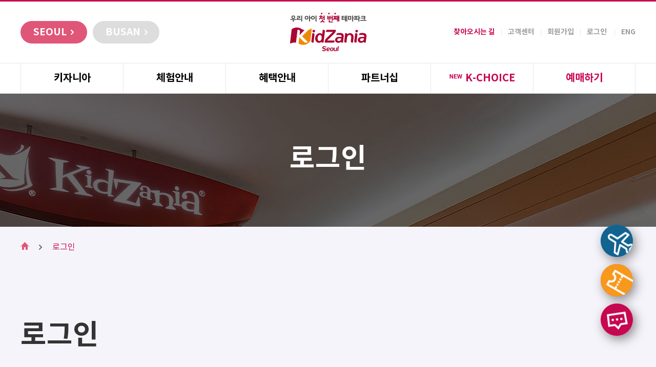

--- FILE ---
content_type: text/html;charset=UTF-8
request_url: https://www.kidzania.co.kr/member/login.do;jsessionid=DDEE5377432FF15F1B4E75D9BF7575E6.stgKidzania1
body_size: 37666
content:






 
<!DOCTYPE html>
<html lang="ko">
<head>




<title>KidZania</title>
<meta name="_csrf_parameter" content="_csrf" /><meta name="_csrf_header" content="X-CSRF-TOKEN" /><meta name="_csrf" content="96136aea-ed05-4796-90df-09eeafd2f69e" />
<meta charset="UTF-8" />
<meta name="keywords" content="KidZania">
<meta name="description" content="KidZania">
<meta name="author" content="webcss">
<meta http-equiv="X-UA-Compatible" content="IE=edge" />
<meta property="og:type" content="website" />
<meta property="og:url" content="https://www.kidzania.co.kr/" />
<meta property="og:image" content="https://www.kidzania.co.kr/resources/images/wb/common/kakao_800_new.jpg" />
<meta property="og:title" content="키자니아, 멋진 어린이들의 나라" />
<meta property="og:description" content="체험과 놀이, 어린이 직업체험 테마파크" />

	
	<link rel="stylesheet" type="text/css" href="/resources/css/wb/sub.css;jsessionid=F817E5C578BD8EE1C95D8CF0FCCD3D21.stgKidzania1?v=20260109">
	
	

<!-- 2021.01.25 프리미엄멤버십 추가 CSS -->
<link rel="stylesheet" type="text/css" href="/resources/css/wb/sub_new.css?v=20211013">
<script type="text/javascript" src="/resources/js/jquery-1.8.3.min.js;jsessionid=F817E5C578BD8EE1C95D8CF0FCCD3D21.stgKidzania1"></script>
<script type="text/javascript" src="/resources/js/jquery.easing.min.js;jsessionid=F817E5C578BD8EE1C95D8CF0FCCD3D21.stgKidzania1"></script>
<script type="text/javascript" src="/resources/js/TweenMax.min.js;jsessionid=F817E5C578BD8EE1C95D8CF0FCCD3D21.stgKidzania1"></script>
<script type="text/javascript" src="/resources/js/swiper/swiper.min.js;jsessionid=F817E5C578BD8EE1C95D8CF0FCCD3D21.stgKidzania1"></script>
<script type="text/javascript" src="/resources/js/Ajax.validate.js;jsessionid=F817E5C578BD8EE1C95D8CF0FCCD3D21.stgKidzania1"></script>
<script type="text/javascript" src="/resources/js/dayjs.min.js""></script>
<script type="text/javascript" src="/resources/js/wb/common.js;jsessionid=F817E5C578BD8EE1C95D8CF0FCCD3D21.stgKidzania1?v=20251211"></script>
<script type="text/javascript" src="/resources/js/wb/sub.js;jsessionid=F817E5C578BD8EE1C95D8CF0FCCD3D21.stgKidzania1"></script>
<script type="text/javascript" src="/resources/js/utils/utils.js;jsessionid=F817E5C578BD8EE1C95D8CF0FCCD3D21.stgKidzania1"></script>
<script type="text/javascript" src="/resources/js/utils/fileUtils.js;jsessionid=F817E5C578BD8EE1C95D8CF0FCCD3D21.stgKidzania1"></script>
<script type="text/javascript" src="/resources/js/utils/joinUtils.js;jsessionid=F817E5C578BD8EE1C95D8CF0FCCD3D21.stgKidzania1"></script>
<script type="text/javascript" src="/resources/js/utils/popupUtils.js;jsessionid=F817E5C578BD8EE1C95D8CF0FCCD3D21.stgKidzania1"></script>
<script src="https://cdnjs.cloudflare.com/ajax/libs/moment.js/2.26.0/moment-with-locales.min.js"></script>
<script src="https://cdnjs.cloudflare.com/ajax/libs/html2canvas/1.4.1/html2canvas.min.js"></script>
<script src="https://cdn.jsdelivr.net/npm/jspdf@2.5.1/dist/jspdf.umd.min.js"></script>
<script>
	/**
	 * @author	: HJOO
	 * @created	: 2025-09-19
	 * @updated	:
		 
	 * @description	: 홈페이지 처리에 필요한 함수 정의
	 * STO_CD	 : 지점 코드 
	 * LOCALE	 : 홈페이지 언어 설정
	 * DEVICECLS : PC, MO 구분
	 */
	const STO_CD  = '001';
	const LOCALE  = 'ko';
	const PCMOCLS = 'PC';
	
	var token = '';
	var header= '';
	(function($){
		$(document).ready(function(){
			header = $('meta[name=_csrf]').attr('content');
			token = $('meta[name=_csrf_header]').attr('content');
	
			$('#perHpno2').on('blur', function(e){
				if( $(this).val() != '' && !validPhone($(this))){
					alert('전화번호가 올바르지 않습니다. 숫자로 입력해 주세요.');
					$that = $(this);
					setTimeout(function(){
						$that.focus();
					},500);
				}
			});
		});
	}(jQuery));
</script>
<link rel="stylesheet" href="/resources/css/jquery.toast.min.css" />
<script src="/resources/js/jquery.toast.min.js"></script>

<!-- [S] google 로그인 -->
<!-- https://developers.google.com/identity/sign-in/web/build-button -->
<meta name="google-signin-scope" content="profile email">
<!-- pA7BJ4UmUXz38dmwm7Nk0Y4X -->
<meta name="google-signin-client_id" content="508270395900-rmuej7u4emi0mh614b362u4g4l3ook79.apps.googleusercontent.com">
<script src="https://apis.google.com/js/platform.js" async defer></script>
<!-- [E] google 로그인 -->

<!-- [S] apple 로그인 -->
<script type="text/javascript" src="https://appleid.cdn-apple.com/appleauth/static/jsapi/appleid/1/ko_KR/appleid.auth.js"></script>
<meta name="appleid-signin-client-id" content="com.kidzania.kidzaniaSeoulService">
<meta name="appleid-signin-scope" content="email name">
<meta name="appleid-signin-redirect-uri" content="https://www.kidzania.co.kr/join/appleAuth.do">
<meta name="appleid-signin-state" content="kidzania">
<meta name="appleid-signin-use-popup" content="true">
<!-- [E] apple 로그인 -->

<!-- [S] 카카오 로그인 -->
<script src="//developers.kakao.com/sdk/js/kakao.min.js"></script>
<!-- [E] 카카오 로그인 -->

<!-- (1) LoginWithNaverId Javscript SDK -->
<script type="text/javascript" src="https://static.nid.naver.com/js/naveridlogin_js_sdk_2.0.0.js" charset="utf-8"></script>

 <style>
    .signin-button {
        width: 210px;
        height: 40px;
    }
</style>

<script type="text/javascript">
var vipNo = '';

$(document).ready(function(){
		// 사용할 앱의 JavaScript 키를 설정해 주세요.
	    Kakao.init('1ead5301a9fb4f66a54242ff7b5adaac');
		/* 로그인시 엔터키 적용 */
	    $('.login_form').keypress(function(event){

	    	if(event.keyCode  == 13){
	    		login(event);
	    	}
	    });

	    if(idSave = getCookie('idSave')){
			$('#member_id').val(idSave);
			$('#id_save').prop('checked', true).attr('checked', 'checked');
		}

	    //caps lock 확인
	    $('#member_pw').on('keypress', function(e){
	        var keyCode = 0;
	        var shirftKey = false;
	        keyCode = e.keyCode;
	        shiftKey = e.shiftKey;
	        if(((keyCode >= 65 && keyCode <90) && !shiftKey) || ((keyCode >= 97 && keyCode <= 112) && shiftKey)){
	        	$.toast().reset('all');
	        	$.toast({
	        		text : 'Caps Lock이 켜져있습니다', // Text that is to be shown in the toast
	        	    showHideTransition: 'fade', // fade, slide or plain
	        	    allowToastClose: true, // Boolean value true or false
	        	    hideAfter: 2000, // false to make it sticky or number representing the miliseconds as time after which toast needs to be hidden
	        	    stack: 5, // false if there should be only one toast at a time or a number representing the maximum number of toasts to be shown at a time
	        	    position: 'bottom-left', // bottom-left or bottom-right or bottom-center or top-left or top-right or top-center or mid-center or an object representing the left, right, top, bottom values
	        	    textAlign: 'left',  // Text alignment i.e. left, right or center
	        	    loader: false,  // Whether to show loader or not. True by default
	        	});
	        }else{
	        	$.toast().reset('all');
	        }
	    });

});

login = function (e){		//로그인 버튼 이벤트
	e.preventDefault();
	var localDiv = '001';
	if('001' == '') localDiv = '001';
	$("#member_name").val($("#member_id").val().trim()+":&&:"+localDiv);

	if( $("#member_id") == '' ){
		alert('아이디를 입력하세요.');
		return;
	}else if($("#member_pw") == ''){
		alert('비밀번호를 입력하세요.');
		return;
	}


	// $('#frmLogin').attr('action','loginproc.do;jsessionid=F817E5C578BD8EE1C95D8CF0FCCD3D21.stgKidzania1').submit();

	var data = $('#frmLogin').serialize();//ew FormData($('#frmLogin')[0]);//.serialize();
// (YKW20231130) P멤버십 회원가입 화면 기존회원 로그인 시 리다이렉트 관련 수정
	var urlParams = new URL(location.href).searchParams;
	var LoginType = urlParams.get('loginType');
	var SrcLocalDiv = urlParams.get('srcLocalDiv');
	

	$.ajax({
		url: 'loginproc.do;jsessionid=F817E5C578BD8EE1C95D8CF0FCCD3D21.stgKidzania1',
		data: data,
		type: 'POST',
		dataType: 'json',
		/*contentType: 'application/json; charset=utf8',*/
		beforeSend: function(){

		},
		success: function(data){
			console.log(data);
			console.log(data.result);
//			return;
		    if( data && data.result ){
				if(LoginType != null && LoginType != 'plusMem'){// (KSM20240603) 멤버십(P, PLUS) 회원가입 화면 기존회원 로그인 시 리다이렉트 관련 수정
		    		document.location.href="/join/joinPMembership.do?srcLocalDiv="+SrcLocalDiv
		    	} else if(LoginType == 'plusMem'){
		    		document.location.href="/join/joinPlusMembership.do?srcLocalDiv="+SrcLocalDiv
		    	} else{
		    		document.location.href=data.targetUrl;		    		
				}
			} else if( data && ! data.result) {
		    	alert(data.message);
			} else {
				alert('아이디와 비밀번호를 다시 입력해주세요.');
				location.reload();
			}
		},
		error: function(xhr, status){
			console.log('error', arguments);
			alert('아이디와 비밀번호를 다시 입력해주세요.');
			location.reload();
		},
		complete: function(){

		}
	});
}

function searchMyId(){
	event.preventDefault();
	location.href="/join/findMyIdView.do"
}
function searchMyPwd(){
	event.preventDefault();
	location.href="/join/findMyPasswordView.do"
}

//구글 로그인
function loginWithGoogle(){
	var url ='https://accounts.google.com/o/oauth2/auth?client_id=508270395900-rmuej7u4emi0mh614b362u4g4l3ook79.apps.googleusercontent.com&response_type=code&scope=https%3A%2F%2Fwww.googleapis.com%2Fauth%2Fuserinfo.email+&redirect_uri=https%3A%2F%2Fwww.kidzania.co.kr%2Fsocial%2FsimpleGoogleLogin.do';
	var name="팝업";
	var specs = "width=500,height=600,top=200,left=400, toolbar=no,menubar=no,scrollbars=no,resizable=yes";
	window.open(url,name,specs);
}
//네이버 로그인
function loginWithNaver(){
	var url ='https://nid.naver.com/oauth2.0/authorize?response_type=code&client_id=1GOy9_FfQSKt6dYQt414&redirect_uri=https%3A%2F%2Fwww.kidzania.co.kr%2Fsocial%2FnaverLogin.do&state=772991506456910245355991604501143444270';
	var name="팝업";
	var specs = "width=500,height=600,top=200,left=400, toolbar=no,menubar=no,scrollbars=no,resizable=yes";
	window.open(url,name,specs);
}
//카카오 로그인
function loginWithKaKao(){
	var url ='https://kauth.kakao.com/oauth/authorize?response_type=code&client_id=394813fe3cefd309c1075d548c094104&redirect_uri=https://www.kidzania.co.kr/social/kakaoMainLogin.do';
	var name="팝업";
	var specs = "width=500,height=600,top=200,left=400, toolbar=no,menubar=no,scrollbars=no,resizable=yes";
	window.open(url,name,specs);

}
//애플 로그인
function loginWithApple(){
	var url ='https://appleid.apple.com/auth/authorize?client_id=com.kidzania.kidzaniaSeoulService&redirect_uri=https://www.kidzania.co.kr/join/appleAuth.do&response_type=code id_token&state=kidzania&scope=email name&response_mode=form_post';
	var name="팝업";
	var specs = "width=500,height=700,top=200,left=400, toolbar=no,menubar=no,scrollbars=no,resizable=yes";
	window.open(url,name,specs);
}


function alertPopup(title,text){
	$("#alertTitle").text(title);
	$("#alertText").text(text);
	$("#alertPopup").click();
}



	</script>
</head>


<body>





	<meta name="_csrf_parameter" content="_csrf" /><meta name="_csrf_header" content="X-CSRF-TOKEN" /><meta name="_csrf" content="96136aea-ed05-4796-90df-09eeafd2f69e" /> <!-- spring security 토큰정보 헤더에적용 -->

	<script type="text/javascript">
	var localDiv = '001' != '' ? '001' : '001';
	var locale = 'ko' != '' ? 'ko' : 'ko';
	var sIP = '10.20.20.42';
	
	var chkAppleLogin = '';
	var chkAppleOriginalVipNo = '';
	var chkAppleVipNo = '';
	var appleChk = '';
	
	
	var joinSnsLogin = 'null';
	
	
	$(document).ready(function(){

		if(joinSnsLogin == 'success'){
	    	alert("연동되었습니다.");
	    }
		
		/* header slide버튼 처리 */
		if('' == ''){
			$("#btnHome, #btnMemberJoin, #btnLogin").show();
			$("#btnMemberMain, #btnLogout, #btnMyKidzania").hide();		
		}else{
			$("#btnHome, #btnMemberJoin, #btnLogin").hide();
			$("#btnMemberMain, #btnLogout, #btnMyKidzania").show();	
		}		

		// 지점구분
		$('a[name=localDiv]').each(function(index, item){
			$(this).on('click', function(){
				if($(this).attr("id") == 'seoul'){
					$(this).addClass('active');
					$('#busan').removeClass('active');
					localDiv = '001';
				}else if($(this).attr("id") == 'busan'){
					$(this).addClass('active');
					$('#seoul').removeClass('active');
					localDiv = '002';
				}
				fn_goCommonHeader();
			});
		});

		if('001' == '001' || '001' == ''){
			localDiv = '001';
			$('#busan').removeClass('active');	
			$('#seoul').addClass('active');
		}else if('001' == '002'){
			localDiv = '002';
			$('#seoul').removeClass('active');	
			$('#busan').addClass('active');				
		}
		
	    $('#btnMemberMain').on('click', function(){
	    	var pageUrl="/member/memberMain.do";
			var param = 'srcLocalDiv=001&srcLocale=ko';
			location.href=pageUrl+"?"+param;		    	
	    });	
	    
	    $('#btnMyKidzania').on('click', function(){
//	     	if(chkAppleLogin == ''){
//	     		alert("본인인증 후 사용 가능합니다.");
//	     		location.href = '/join/checkAuth.do?srcLocalDiv='+localDiv+'&srcLocale='+locale+'&chkAppleVipNo='+chkAppleVipNo+'&chkAppleLogin=Y';
//	     		return false;
//	     	}
	    	var pageUrl="/member/mypage/my_kidzania.do";
			var param = 'srcLocalDiv=001&srcLocale=ko';
			location.href=pageUrl+"?"+param;
	    });	    
	    
		// 메인 메뉴 리스트
		getHeaderList();
		
		$("#btnLogin").on('click', function(){
			
			var param = '';
			var tmpDiv = '001';
			if(tmpDiv == ''){ tmpDiv = '001'};
			param = '?srcLocalDiv='+tmpDiv+'&srcLocale='+locale;
			location.href="/member/login.do"+param;			
		});	
		
		//언어 ko/en
		if ('ko' == 'en') {
			$('#btnLocale').text('KOR');
		} else {
			$('#btnLocale').text('ENG');
		}
		$('#btnLocale').on('click', function(){
			var targetLocale = $('#locale').val() == 'ko' ? 'en' : 'ko'; 
			//location.href = '/changeLocale.do;jsessionid=F817E5C578BD8EE1C95D8CF0FCCD3D21.stgKidzania1?locale='+targetLocale+'&paramUrl='+(location.pathname);
			location.href = '/home.do?srcLocale=' + targetLocale;
		});
// 		$('#btnLocale').on('click', function(){
// 			var targetLocale = $('#locale').val() == 'ko' ? 'en' : 'ko'; 
// 			//location.href = '/changeLocale.do;jsessionid=F817E5C578BD8EE1C95D8CF0FCCD3D21.stgKidzania1?locale='+targetLocale+'&paramUrl='+(location.pathname);
// 			if (window.location.href.indexOf('?') > -1) {
// 				var curParam = location.search.split('&srcLocale')[0]
// 				location.href = location.pathname + curParam + '&srcLocale=' + targetLocale;
// 			} else {
// 				location.href = location.pathname + '?srcLocale=' + targetLocale;
// 			}
// 		});
	    
	});
	
	function fn_goCommonHeader(){
		var param = '';
		locale = 'ko' == '' ? 'ko' : 'ko';
	    var pageUrl='';
	    if(pageUrl = ''){
	    	pageUrl = window.location.pathname;
	    }
		param = '&srcLocalDiv='+localDiv+'&srcLocale='+locale;
		//location.href=pageUrl+"?"+param;
		//게시판 등 동일 URL이 없는 경우로 인해 메인으로 이동 200531
		location.href="/home.do?location=home"+param;
	}	
	
	// 메뉴 목록 조회
	function getHeaderList(){
		
		var searchObj = {};
		searchObj.srcLocalDiv = localDiv == '' ? '001' : localDiv;
		searchObj.srcLocale = locale == '' ? 'ko' : locale;

		$.ajax({
	  	    timeout: 10000, // 시간 제한
	  	    type:"POST", // 전송 방식 GET , POST
	        url:"/main/headerList.do", // 이러면 $path 로 설정한게 자동으로 들어간다.
	        data: searchObj, // 전송할 키와 값
	        dataType:"JSON", // 반환되는 값의 형식 json, text 
			beforeSend : function(xhr) {
				//xhr.setRequestHeader(header, token); // spring security 토큰정보 전달
			},
			success : function(data) {
				// 작업이 성공했을 경우
				var mainMenuList = data.mainMenuList; // 메인 메뉴 리스트
				
				$("#mainMenuList").empty();
				$("#subMenuList_kid").empty();
				$("#subMenuList_facil").empty();
				$("#subMenuList_event").empty();
				$("#subMenuList_ptnr").empty();
				$("#subMenuList_mbs").empty();
				$("#subMenuList_res").empty();

				var param = '';
				var tmpDiv = '001';
				if(tmpDiv == ''){ tmpDiv = '001'};
				param = '?srcLocalDiv='+tmpDiv+'&srcLocale='+locale;
				if(mainMenuList.length > 0){
					$(mainMenuList).each(function(index, item){
						var mainlist = '';
						var subMenuList_kid = ''; // 키자니아
						var subMenuList_facil = ''; // 체험시설
						var subMenuList_event = ''; // 이벤트
						var subMenuList_ptnr = ''; // 파트너
						var subMenuList_mbs = '';
						var subMenuList_res = '';
						
						var pageUrl = item.headerPath+item.linkUrl;
						if(item.menuLevel == 1){//} || item.menuCode == '290200000' || item.menuCode == '290300100'){
							if(item.menuLevel == 1){
								if(item.menuCode == '510000000'){//k-choice
									mainlist += '<li><a href="'+pageUrl+param+'" target="'+item.linkTarget+'"><i class="kchoice"></i>'+item.menuNameKr+'</a></li>';
								}else{
									if(chkAppleVipNo != "" && chkAppleLogin == "" && pageUrl == "/member/reservation/reservationMain.do"){ // 애플로만 로그인
										mainlist += '<li><a href="#none" target="'+item.linkTarget+'" onclick="appleJoinChk()">'+item.menuNameKr+'</a></li>';	
									}else{
										mainlist += '<li><a href="'+pageUrl+param+'" target="'+item.linkTarget+'">'+item.menuNameKr+'</a></li>';	
									}
								}
							}
							//else{
							//	mainlist += '<li><a href="'+pageUrl+param+'" target="'+item.linkTarget+'"><i></i>'+item.menuNameKr+'</a></li>';
							//}							
						}else if(item.menuLevel == 2){
							if(item.parentCode == '210000000'){
								/*if(localDiv == '002' && item.menuCode != '210600000'){ // (YKW20230718) 줄서기 가이드 서울점 선 반영
										subMenuList_kid += '';
									}else{ */
									subMenuList_kid += '<span><a href="'+pageUrl+param+'" target="'+item.linkTarget+'">'+item.menuNameKr+'</a></span>';
									//}
							}else if(item.parentCode == '230000000'){
								if(item.menuCode == '230400000'){
									
									// 스스로 키자니아 hit icon
									//(YKW20221213) 서울 & 부산 ENGLISH TRIP 페이지 작업
									if(localDiv == '002'){
										subMenuList_facil += '<span class="selfkid"><a href="'+item.headerPath+'product_about.do' +param+'" target="'+item.linkTarget+'"><i></i>'+item.menuNameKr+'</a></span>';
									} else {
										subMenuList_facil += '<span class="selfkid"><a href="'+pageUrl+param+'" target="'+item.linkTarget+'"><i></i>'+item.menuNameKr+' & ENGLISH TRIP</a></span>';
									}
								} else if(item.menuCode == '230500000'){
									// 키자니아앳홈 icon
									subMenuList_facil += '<span class="athome"><a href="'+pageUrl+param+'" target="'+item.linkTarget+'"><i></i>'+item.menuNameKr+'</a></span>';
// 								}else if(item.menuCode == '230400500'){ // 20250106 - JH 키자니아 LAB 숨기기
									
								}else if(item.menuCode == '230210000'){ // 20250706 - JH 단체 이용안내 메뉴탭에 추가
// 									if(localDiv == '001'){ // 20251126 - JH 부산점 요청으로 부산도 단체이용안내 메뉴 노출
										subMenuList_facil += '<span><a href="'+pageUrl+param+'" target="'+item.linkTarget+'">'+item.menuNameKr+'</a></span>';
// 									}
								}else{
									subMenuList_facil += '<span><a href="'+pageUrl+param+'" target="'+item.linkTarget+'">'+item.menuNameKr+'</a></span>';
								}
								
							}else if(item.parentCode == '250000000'){
								subMenuList_event += '<span><a href="'+pageUrl+param+'" target="'+item.linkTarget+'">'+item.menuNameKr+'</a></span>';
							}else if(item.parentCode == '270000000'){
								subMenuList_ptnr += '<span><a href="'+pageUrl+param+'" target="'+item.linkTarget+'">'+item.menuNameKr+'</a></span>';
							}else if(item.menuCode == '510400000' || item.menuCode == '510100000' || item.menuCode == '510200000' || item.menuCode == '510300000' || item.menuCode == '510320000'){/* (YKW20230904) 그린멤버십 추가 */
								subMenuList_mbs += '<span><a href="'+pageUrl+param+'" target="'+item.linkTarget+'">'+item.menuNameKr+'</a></span>';
							}else if(item.menuCode == '290200000' || item.menuCode == '290300100'){
								if(chkAppleVipNo != "" && chkAppleLogin == ""){ // 애플로만 로그인
									subMenuList_res += '<span><a href="#none" target="'+item.linkTarget+'" onclick="appleJoinChk()">'+item.menuNameKr+'</a></span>';
								}else{
									subMenuList_res += '<span><a href="'+pageUrl+param+'" target="'+item.linkTarget+'">'+item.menuNameKr+'</a></span>';
								}
							}else if(localDiv == '002' && item.menuCode == '290300200'){
								subMenuList_res += '<span><a href="'+pageUrl+param+'" target="'+item.linkTarget+'">'+item.menuNameKr+'</a></span>';
							}
						}						
						$("#mainMenuList").append(mainlist);
						$("#subMenuList_kid").append(subMenuList_kid);
						$("#subMenuList_facil").append(subMenuList_facil);
						$("#subMenuList_bnft").append(subMenuList_event);
						$("#subMenuList_ptnr").append(subMenuList_ptnr);
						$("#subMenuList_mbs").append(subMenuList_mbs);
						$("#subMenuList_res").append(subMenuList_res);

					});	 
				}
	        },
	        complete : function(data) {
	           // 성공여부와 상관없이 ajax 완료후 작업 
	           
	        },
	        error : function(request, status, errorr) {
	           // 에러가 났을 경우의 작업
	      	   alert('시스템오류입니다.');
	        }
	   	}); // end ajax			
	}
	
	function appleJoinChk(){
		alert("본인인증 후 사용 가능합니다.");
		location.href = '/join/checkAuth.do?srcLocalDiv='+localDiv+'&srcLocale='+locale+'&chkAppleVipNo='+chkAppleVipNo+'&chkAppleLogin=Y';
		return false;
	}
	
	</script>
<div id="header">
	<header>
		<!-- <div class="logo"> -->
		<div class="logo" style="padding-top:22px;"> <!-- (SHY230309) 임시 로고 노출 -->		
			
				
					<a href="/home.do?srcLocalDiv=001&srcLocale=ko" id="btnHome" ><img src="/resources/images/wb/common/logo_seoul_2023.png" alt="KidZania" /></a>
					<a href="#none" id="btnMemberMain" style="display: none;"><img src="/resources/images/wb/common/logo_seoul_2023.png" alt="KidZania" /></a>		
				
				
					
		</div>
		<div class="btn_area">
			<a href="#none" id="seoul" name="localDiv" >SEOUL<i></i></a>
			<a href="#none" id="busan" name="localDiv" >BUSAN<i></i></a>
		</div>
		
		<div class="side_link">
			<a style="color:#c70751;" href="/company/waytocome.do?srcLocalDiv=001&srcLocale=ko">찾아오시는 길</a>
			<a href="/cusmrSvc/news.do?srcLocalDiv=001&srcLocale=ko">고객센터</a>			
									
			<a href="/join/checkAuth.do?srcLocalDiv=001&srcLocale=ko" id="btnMemberJoin">회원가입</a>
			
			<a href="/member/login.do?srcLocalDiv=001&srcLocale=ko" id="btnLogin">로그인 </a>
			<a href="#none" id="btnMyKidzania">마이페이지</a>
			<a href="/member/logout.do?srcLocalDiv=001&srcLocale=ko" id="btnLogout">로그아웃</a>
			<a href="#none" id="btnLocale">ENG</a>	
					
		</div>
	</header>
</div><!-- header -->


<div class="nav_wrap">
	<nav>
		<!-- 메인메뉴 목록 -->
		<ul id="mainMenuList">
		</ul>
	</nav>
	<div class="nav_2dep">
		<div class="inner">
			<ul>
				<!-- 키자니아 서브 메뉴  -->
				<li id="subMenuList_kid">
				</li>
				
				<!-- 체험시설 서브 메뉴  -->
				<li id="subMenuList_facil">
				</li>
				
				<!-- 이벤트 서브 메뉴  -->
				<li id="subMenuList_bnft">
				</li>
				
				<!-- 파트너 서브 메뉴  -->
				<li id="subMenuList_ptnr">
				</li>
				
				<!-- 멤버십 메뉴  -->
				<li id="subMenuList_mbs">
				</li>
				
				<!-- 예매/예약 메뉴  -->
				<li id="subMenuList_res">
				</li>
			</ul>
			



<div class="nav_work">
	<!-- 2025.12.29 공통 관리 -->
	<div class="time">
		
			
				
					
					
						<ol>
							<li>
								<strong>이용시간</strong>
								<p>
									<em>1부</em><span>10 : 00 ~ 15 : 00</span><br/>
									<em>2부</em><span>15 : 00 ~ 19 : 30</span><br/>
								</p>
							</li>
							<li>
								<strong>티켓발권 시간</strong>
								<p>
									<!-- <em>1부</em><span>주중 9시 &nbsp;&#47;&nbsp; 주말 . 휴일 08 : 45 부터</span><br/> -->
									<em>1부</em><span>08 : 45 부터</span><br/>
									<em>2부</em><span>13 : 30 부터</span>
								</p>
							</li>
						</ol>
					
				
			
			
		
		</ol>
	</div>
</div>
		</div>
		<p class="AnimationMouseMove"><i><img src="/resources/images/wb/common/nav_2dep_bg_icon_01.png" alt="" /></i></p>
		<p class="AnimationMouseMove"><i><img src="/resources/images/wb/common/nav_2dep_bg_icon_02.png" alt="" /></i></p>
		<p class="AnimationMouseMove"><i><img src="/resources/images/wb/common/nav_2dep_bg_icon_03.png" alt="" /></i></p>
		<p class="AnimationMouseMove"><i><img src="/resources/images/wb/common/nav_2dep_bg_icon_05.png" alt="" /></i></p>
		<p class="AnimationMouseMove"><i><img src="/resources/images/wb/common/nav_2dep_bg_icon_06.png" alt="" /></i></p>
		<p class="AnimationMouseMove"><i><img src="/resources/images/wb/common/nav_2dep_bg_icon_07.png" alt="" /></i></p>
	</div><!-- nav_2dep -->
</div><!-- nav_wrap -->

<div id="visual" class="visual_member">
	<div class="visual_title">로그인</div>
</div><!-- visual -->

<div id="wrap" class="login">
	<div class="location">
		<ul>
			<li><img src="../resources/images/wb/common/location_home.png" alt="HOME" /></li>
			<li>로그인</li>
		</ul>
		<div class="btn_share"><a href="#none">SHARE</a></div>
	</div><!-- location -->

	<div class="title">로그인</div>

	<div class="content">
		<div class="inner">
			<div class="member_title">키자니아 회원 아이디와 비밀번호로 <br/><strong>로그인</strong>하세요.</div>
			<form id="frmLogin" name="frmLogin" method="post">
			<input type="hidden" name="_csrf" value="96136aea-ed05-4796-90df-09eeafd2f69e" />
			<div class="login_form">
				<input type="text" class="inp" id="member_id"  name="member_id" value="" placeholder="아이디를 입력하세요." />
				<input type="password" class="inp" id="member_pw" name="member_pw" value="" placeholder="비밀번호를 입력하세요." />
				<input type="hidden" id="member_name" name="member_name" value=""/>
				<div class="checkbox_ui"><p><input type="checkbox" name="id_save" id="id_save" value="Y"/><label for="id_save">아이디 저장</label></p></div>
				<div class="search_link">
					<a href="#none" onclick="searchMyId();">아이디 찾기</a><i></i>
					<a href="#none" onclick="searchMyPwd();">비밀번호 찾기</a>
				</div>

				<div class="btn_login"><a href="#none" onclick="login(event);">로그인</a></div>

				<u>아직 키자니아 회원이 아니신가요? 지금 가입하시고 다양한 혜택을 누려보세요</u>
				<div class="btn_join"><a href="/join/checkAuth.do">회원가입</a></div>
			</div>

			<input type="hidden" id="loginRedirect" name="loginRedirect" value=""/>
			</form>


			<div class="sns_login">
				<span>SNS계정 로그인</span>
				<div class="sns_btn">
					<p><a href="#none" onclick="loginWithNaver();" >네이버 로그인</a></p>
					<p><a href="#none" onclick="loginWithKaKao();">카카오 로그인</a></p>
					<p><a href="#none" style="font-size:15px;" onclick="loginWithGoogle();" >Google 로그인</a></p>
					<p><a href="#none" onclick="loginWithApple();" >Apple 로그인</a></p>
				</div>
				<i>개인정보 보호를 위해 공용 PC에서는 사용 후 SNS 계정의 로그아웃 상태를 반드시 확인해주세요.</i>
			</div>
			<div id="naverIdLogin"></div>
		</div><!-- inner -->
	</div><!-- content -->

	<!-- footer 영역 공통 처리(메인메뉴, 서브메뉴)  -->
	





<script type="text/javascript">   
$(document).ready(function(){
	var showVersionYn = 'N';
	var localIpAddress = '10.20.20.42';
	if( showVersionYn == 'Y' ){
		$('#footer > footer > address').append('&nbsp; &nbsp;버전 : 20200727_'+localIpAddress);
	}
});

</script>
<div id="footer">
	<footer>
		<div class="logo"><img src="/resources/images/wb/common/footer_logo.png" alt="MBC PLAYBE" /></div>
		<div class="side_link">
			<span><a href="/partnership/mbcplaybe.do">회사소개</a></span>
			<span><a href="https://www.mbcplaybe.com/mbcPlayBe/home/partner/affiliationInquiry.do" target="_blank">제휴문의</a></span>
			<span><a href="https://www.mbcplaybe.com/mbcPlayBe/home/career/typeOfTalent.do" target="_blank">채용안내</a></span>
			<span><a href="/clause/site.do">이용약관</a></span>
			<span><a href="/clause/privacy.do">개인정보처리방침</a></span>
			<span><a href="/clause/electronic_transaction.do">전자상거래 이용약관</a></span>
<!-- 			<span><a href="/clause/email.do">이메일 무단수집거부</a></span> -->
			<span><a href="/sitemap.do?srcLocalDiv=001&srcLocale=ko">사이트맵</a></span>
		</div>
		<address>
			
				
				
					서울특별시 송파구 올림픽로 240 (주)엠비씨플레이비&nbsp; &nbsp;대표번호 : 1544-5110&nbsp; &nbsp;팩스 : 02-6900-7223&nbsp; &nbsp;webmaster@kidzania.co.kr<br/>
					대표자명 : 강재형&nbsp; &nbsp;개인정보보호 책임자 : 이지훈&nbsp; &nbsp;사업자등록번호 : 107-87-13471&nbsp; &nbsp;통신판매업신고 : 2011-서울송파－1554호
				
			
		</address>
		<div class="copy">COPYRIGHT &copy; 2022 KidZania. All Rights Reserved.</div>
		<div class="sns_btn">
			<a href="https://twitter.com/kidzaniaseoul" target="_blank" class="AnimationSet sns_btn_01" style="display:none;">트위터</a>
			<a href="https://www.instagram.com/kidzania_kor/" target="_blank" class="AnimationSet sns_btn_02">인스타그램</a>
			<a href="https://www.youtube.com/channel/UCXWg2sM9R_Yc6bWL6AFeVfQ" target="_blank" class="AnimationSet sns_btn_04">유튜브</a>
			<a href="https://www.facebook.com/KidZaniaKorea" target="_blank" class="AnimationSet sns_btn_03">페이스북</a>
		</div>
	</footer>
	<input type="hidden" id="locale" name="locale" value="ko" />
</div><!-- footer -->

<p class="popup_open" id="popupLogin" style="display: none;" data-Popup_Num="reservation_popup_01"></p>
<div class="popup_wrap reservation_popup_01">
	<div class="popup_content">
		<div class="popup_title">로그인</div>
		<div class="txt">로그인 후 이용가능합니다.</div>
		<div class="btn">
			<a href="/home.do" class="btn_popup_close" data-Popup_Close="reservation_popup_01">아니오</a>
			<a href="/member/login.do">네</a>
		</div>
		<a href="/home.do" class="popup_close" data-Popup_Close="reservation_popup_01"><i></i><i></i></a>
	</div><!-- popup_content -->
</div><!-- reservation_popup_01 -->

<div class="loading" id="loadingBar"><div class="loading_bar"><p></p></div></div>
<script type="text/javascript">
$(document).ready(function(){
	$("#loadingBar").hide();
});

function showLoadingBar(){
	$("#loadingBar").show();
}
function hideLoadingBar(){
	$("#loadingBar").hide();
}
</script>
<script src="/resources/js/location.js;jsessionid=F817E5C578BD8EE1C95D8CF0FCCD3D21.stgKidzania1"></script>
<script type="application/ld+json">
{
 "@context": "http://schema.org",
 "@type": "Organization",
 "name": "KidZania",
 "url": "http://www.kidzania.co.kr",
 "sameAs": [
   "https://twitter.com/kidzaniaseoul",
   "https://www.instagram.com/kidzania_kor/",
   "https://www.facebook.com/KidZaniaKorea",
	"https://www.youtube.com/channel/UCXWg2sM9R_Yc6bWL6AFeVfQ"
 ]
}
</script>


<script type="text/javascript">
	var _gaq = _gaq || [];
	_gaq.push(['_setAccount', 'UA-31351381-1']);
	_gaq.push(['_trackPageview']);
	
	(function() {
		var ga = document.createElement('script'); ga.type = 'text/javascript'; ga.async = true;
		ga.src = ('https:' == document.location.protocol ? 'https://ssl' : 'http://www') + '.google-analytics.com/ga.js';
		var s = document.getElementsByTagName('script')[0]; s.parentNode.insertBefore(ga, s);
	})();
</script>

	
		
		<script type="text/javascript">
			(function(i,s,o,g,r,a,m){i['GoogleAnalyticsObject']=r;i[r]=i[r]||function(){
			(i[r].q=i[r].q||[]).push(arguments)},i[r].l=1*new Date();a=s.createElement(o),
			m=s.getElementsByTagName(o)[0];a.async=1;a.src=g;m.parentNode.insertBefore(a,m)
			})(window,document,'script','//www.google-analytics.com/analytics.js','ga');
			ga('create', 'UA-52887519-1', 'auto');
			ga('require', 'displayfeatures');
			ga('send', 'pageview');
		</script>
	
	


</div><!-- wrap -->
<!-- 임시 애플 숨김버튼 css -->
<style>
	.test-apple-login svg{display:none !important;}
</style>
<p class="popup_open" style="display: none " data-Popup_Num="reservation_popup_01">01. 예매 > 개인예매 > 파트너사 할인률 적용 체크</p>
<div class="popup_wrap reservation_popup_01">
	<div class="popup_content">
		<div class="popup_title">파트너사 예매</div>
		<div class="txt">파트너사 할인률을 적용하시겠습니까?</div>
		<div class="btn">
			<a class="btn_popup_close" data-Popup_Close="reservation_popup_01">아니오</a>
			<a href="#none">네</a>
		</div>
		<a class="popup_close" data-Popup_Close="reservation_popup_01"><i></i><i></i></a>
	</div><!-- popup_content -->
</div><!-- reservation_popup_01 -->




<script type="text/javascript" src="/resources/js/wb/chatbot.js;jsessionid=F817E5C578BD8EE1C95D8CF0FCCD3D21.stgKidzania1?v=20200806"></script>

<div class="quick">
   <ul>
      <li><a href="/company/visit_guide.do"><span><i>키자니아,<br/>처음 오셨나요?</i></span><img src="/resources/images/wb/common/quick_btn_01.png" alt="" /></a></li>
      <li><a href="/member/reservation/reservationMain.do"><span><i>키자니아 티켓 <br/>예매하기</i></span><img src="/resources/images/wb/common/quick_btn_02.png" alt="" /></a></li>
      <li><a href="#none" class="chatbot_open"><span><i>무엇이든 <br/>물어보세요!!</i></span><img src="/resources/images/wb/common/quick_btn_03.png" alt="" /></a></li>
   </ul>
</div><!-- quick -->

<div class="chatbot">
	<div class="inner" style="box-shadow:0px 7px 20px 0px rgba(150, 147, 147, 0.5);">
	<div class="chatbot_title">KidZania 챗봇</div>
	<div class="chat_content" id="chat_content" style="overflow: auto;">
		<div class="btn_prev_talk" id="prevTalk"><a href="#none" id="prevTalkBtn">이전 대화 보기</a></div>
		<div class="admin_txt admin_txt_01">반갑습니다! 키자니아에 대해<br/><b>가장 많이 찾는 키워드 안내</b>해드릴께요!<br/>선택하신 키워드 페이지로<br/><b>바로 이동</b>합니다~</div>
		<div class="admin_txt">무엇을 도와드릴까요</div>
		<div class="link_box" id="link_box">
			<a href="#none" onclick="askToBtn('입장안내');">입장안내</a>
			<a href="#none" onclick="askToBtn('요금안내');">요금안내</a>
			<a href="#none" onclick="askToBtn('이용시간');">이용시간</a>
			<a href="#none" onclick="askToBtn('체험관찾기');">체험관찾기</a>
			<a href="#none" onclick="askToBtn('체험안내');">체험안내</a>
			<a href="#none" onclick="askToBtn('예매정보');">예매정보</a>
		</div>
		<div class="date_info" id="todayDate"></div>
	</div><!-- chat_content -->
	<div class="chat_auto_complete" id="chatAutoComplete">
		<p>궁금한 질문을 선택해보세요!</p>
		<div class="list_box">
			<ul id="chooseAnswer">
				<li><a href="#none">1부 <b>입장</b> 가능 시간</a></li>
				<li><a href="#none">2부 <b>입장</b> 가능 시간</a></li>
				<li><a href="#none">재<b>입장</b>가능 여부</a></li>
				<li><a href="#none"><b>입장</b> 클래스 안내</a></li>
				<li><a href="#none"><b>입장</b> 순서 안내</a></li>
			</ul>
		</div>
	</div>
	<div class="chat_entry">
		<textarea cols="30" rows="1" id="chatBotAsk" onkeyup="enterkey();" placeholder="궁금한 사항을 입력해 주세요"></textarea>
		<input type="button" class="btn_entry" id="chatBotInput"  title="입력" />
	</div>
	<div class="chatbot_close"><em><img src="/resources/images/wb/common/chatbot_close.png" alt="닫기" /></em></div>
	</div>
</div><!-- chatbot -->

<p class="popup_open" data-Popup_Num="popup_sample_01" style="display: none;" id="alertPopup"></p>
<div class="popup_wrap pop_alert popup_sample_01">
	<div class="popup_content">
		<div class="popup_title" id="alertTitle"></div>
		<div class="txt" id="alertText"></div>
		<div class="btn_box">
			<a href="#none" class="btnst btn_popup_close" data-Popup_Close="popup_sample_01">닫기</a>
		</div>
		<a class="popup_close" data-Popup_Close="popup_sample_01">닫기</a>
	</div><!-- popup_content -->
</div>

</body>
</html>

--- FILE ---
content_type: text/css
request_url: https://www.kidzania.co.kr/resources/css/wb/sub.css;jsessionid=F817E5C578BD8EE1C95D8CF0FCCD3D21.stgKidzania1?v=20260109
body_size: 550386
content:
@charset "utf-8";
@import url(common.css?v=20210517);
/* [S] Guide */
#visual{width:100%;min-width:1200px;height:260px;margin-top:60px;position:relative;overflow:hidden;background-color:#161e25;background-repeat:no-repeat;background-position:center top;background-image:url(../../images/wb/common/visual_benefit_information.jpg);}
#visual.visual_company{background-image:url(../../images/wb/common/visual_company.jpg);}
#visual.visual_experience_guide{background-image:url(../../images/wb/common/visual_experience_guide.jpg);}
#visual.visual_benefit_information{background-image:url(../../images/wb/common/visual_benefit_information.jpg);}
#visual.visual_partnership{background-image:url(../../images/wb/common/visual_partnership.jpg);}
#visual.visual_reservation{background-image:url(../../images/wb/common/visual_reservation.jpg);}
#visual.visual_customer_service{background-image:url(../../images/wb/common/visual_customer_service.jpg);}
#visual.visual_mypage{background-image:url(../../images/wb/common/visual_mypage.jpg);}
#visual.visual_member{background-image:url(../../images/wb/common/visual_member.jpg);}
#visual.visual_member .visual_title{padding-top:100px;}
#visual.visual_clause{background-image:url(../../images/wb/common/visual_clause.jpg);}
#visual.visual_sitemap{background-image:url(../../images/wb/common/visual_sitemap.jpg);}
#visual.visual_sitemap .visual_title{padding-top:100px;}
#visual.visual_kchoice_membership{background-image:url(../../images/wb/common/visual_membership.jpg);}
#visual .visual_title{padding-top:65px;font-size:54px;color:#fff;font-weight:700;line-height:55px;text-align:center;}
#visual .sub_link{width:100%;height:70px;position:absolute;left:0;bottom:0;}
#visual .sub_link:after{content:'';display:block;clear:both;width:100%;height:1px;position:absolute;left:0;top:0;z-index:0;background:#4d5861;}
#visual .sub_link ul{width:1200px;margin:0 auto;position:relative;z-index:1;font-size:0;text-align:center;}
#visual .sub_link ul li{display:inline-block;margin:0 15px;font-size:18px;line-height:70px;}
#visual .sub_link ul li a{display:block;position:relative;padding:0 30px;color:#9b9b9b;transition:all 0.5s;}
#visual .sub_link ul li a:before{content:'';display:block;clear:both;width:0;height:2px;position:absolute;left:50%;top:0;transition:all 0.5s ease;background:#fff;}
#visual .sub_link ul li a:hover{color:#fff;}
#visual .sub_link ul li a:hover:before{width:100%;left:0;}
#visual .sub_link ul li.active a{color:#fff;}
#visual .sub_link ul li.active a:before{width:100%;left:0;}
#visual .sub_link ul.list_num_08 li a{padding:0 17px;}
#wrap{margin-top:0;z-index:1;background:#f5f4fa;}/*z-index 달력폼 z-index 값으로 인한 수정*/
.content{width:1200px;margin:0 auto;position:relative;z-index:3;padding-bottom:200px;}
.content.inc{width:100%;padding-bottom:0px;}
.content_w{width:100%;background:#fff;}
.content_w > .inner{width:1200px;margin:0 auto;position:relative;z-index:3;}
.location{width:1200px;margin:0 auto;padding:30px 0 135px;position:relative;}
.location ul{font-size:0;}
.location li{display:inline-block;padding-left:45px;font-size:16px;line-height:20px;color:#666;vertical-align:middle;background:url(../../images/wb/common/location_icon.png) no-repeat 19px center;}
.location li:first-child{padding:0;background:none;}
.location li:last-child{color:#c70751;}
.location li:last-child a{color:#c70751;} /* 텐노드 추가 */
.location .btn_share{display:none;position:absolute;right:0;top:29px;background:url(../../images/wb/common/location_share_icon.png) no-repeat left center;}
.location .btn_share a{display:inline-block;padding-left:25px;font-size:12px;line-height:24px;}
.title{width:1200px;margin:0 auto;padding-bottom:100px;font-size:55px;line-height:55px;font-weight:700;}

#footer{z-index:3;}
/* common_bg_icon */
.common_bg_icon{display:block;position:absolute;left:50%;z-index:2;background-repeat:no-repeat;background-position:left top;}
.common_bg_icon_01{width:451px;height:451px;top:-310px;margin-left:-860px;background-image:url(../../images/wb/common/common_bg_icon_01.png);}
.common_bg_icon_02{width:225px;height:315px;top:1372px;margin-left:730px;background-image:url(../../images/wb/common/common_bg_icon_02.png);}
.common_bg_icon_03{width:653px;height:694px;top:2052px;margin-left:-1350px;background-image:url(../../images/wb/common/common_bg_icon_03.png);}
.common_bg_icon_04{width:316px;height:313px;top:3065px;margin-left:650px;background-image:url(../../images/wb/common/common_bg_icon_04.png);}
.common_bg_icon_05{width:138px;height:138px;top:3880px;margin-left:-900px;background-image:url(../../images/wb/common/common_bg_icon_05.png);}
.common_bg_icon_06{width:866px;height:866px;bottom:-350px;margin-left:400px;background-image:url(../../images/wb/common/common_bg_icon_06.png);background-size:650px 650px;}
/* [E] Guide */

/* [S] sub */
/* company_about */
.company_about .content img{vertical-align:top;}
.company_about .visual_box{height:973px;position:relative;}
.company_about .visual_box .txt{width:100%;padding:83px 0;position:absolute;left:0;top:520px;z-index:1;text-align:center;box-sizing:border-box;background:rgba(245,244,250,0.9);}
.company_about .visual_box .txt_title{font-size:48px;line-height:64px;letter-spacing:-2px;}
.company_about .visual_box .txt_title em{color:#c70751;font-weight:700;}
.company_about .visual_box p{padding-top:25px;font-size:18px;color:#666;line-height:20px;transition-delay:0.4s;letter-spacing:-1px;}
.company_about .visual_box .img{position:absolute;left:50%;top:0;margin-left:-960px;z-index:0;}
.company_about .txt_box{margin-bottom:150px;position:relative;}
.company_about .txt_box .txt{width:600px;padding:80px 0 73px 100px;position:absolute;bottom:0;z-index:2;box-sizing:border-box;background:rgba(255,255,255,0.9);}
.company_about .txt_box .txt_title{padding-bottom:35px;font-size:50px;line-height:60px;font-weight:700;letter-spacing:-2px;}
.company_about .txt_box .txt_title strong{display:block;padding-bottom:15px;font-size:22px;color:#c70751;line-height:24px;letter-spacing:-1px;}
.company_about .txt_box p{font-size:18px;color:#666;line-height:32px;letter-spacing:-1px;transition-delay:0.2s;}
.company_about .txt_box .img{position:absolute;left:50%;top:0;z-index:1;}
.company_about .txt_box .bg_icon{position:absolute;z-index:0;}
.company_about .txt_box_01{height:640px;}
.company_about .txt_box_01 .txt{left:0;}
.company_about .txt_box_01 .img{margin-left:-290px;}
.company_about .txt_box_01 .bg_icon{left:-110px;top:-125px;}
.company_about .txt_box_02{height:640px;}
.company_about .txt_box_02 .txt{width:700px;right:0;}
.company_about .txt_box_02 .img{margin-left:-960px;}
.company_about .txt_box_02 .bg_icon{right:-300px;bottom:30px;}
.company_about .txt_box_03{height:620px;}
.company_about .txt_box_03 .txt{left:0;}
.company_about .txt_box_03 .img{margin-left:-250px;}
.company_about .txt_box_03 .bg_icon{left:-115px;top:-103px;}
.company_about .txt_box_04{height:650px;}
.company_about .txt_box_04 .txt{right:0;}
.company_about .txt_box_04 .img{margin-left:-600px;}
.company_about .txt_box_04 .bg_icon{right:0;top:-125px;}
.company_about .txt_box_05{height:640px;}
.company_about .txt_box_05 .txt{width:700px;left:0;}
.company_about .txt_box_05 .img{margin-left:-600px;}
.company_about .txt_box_05 .bg_icon{left:-380px;top:0;}
.company_about .txt_box_06{height:670px;margin-bottom:0;}
.company_about .txt_box_06 .txt{width:700px;right:0;}
.company_about .txt_box_06 .img{margin-left:-600px;}
.company_about .txt_box_06 .bg_icon{left:-335px;bottom:-85px;}
.company_about.en .visual_box p{line-height:32px;}
.company_about.en .txt_box .txt{padding-left:50px;}

/* company_character */
.company_character .content{padding-bottom:0;}
.company_character .tab_Js_type_01{position:relative;}
.company_character .tab_Js_type_01 .txt_title{position:absolute;left:0;top:45px;font-size:40px;line-height:42px;letter-spacing:-2px;font-weight:700;}
.company_character .tab_Js_type_01 .tab_btn_list{width:auto;height:86px;padding-left:600px;}
.company_character .tab_Js_type_01 .tab_btn_list ul{font-size:0;}
.company_character .tab_Js_type_01 .tab_btn_list li{display:inline-block;height:86px;margin:0;float:none;border:none;background:none;}
.company_character .tab_Js_type_01 .tab_btn_list li:nth-child(1){width:63px;margin-right:7px;}
.company_character .tab_Js_type_01 .tab_btn_list li:nth-child(2){width:66px;margin-right:4px;}
.company_character .tab_Js_type_01 .tab_btn_list li:nth-child(3){width:60px;margin-right:9px;}
.company_character .tab_Js_type_01 .tab_btn_list li:nth-child(4){width:68px;margin-right:4px;}
.company_character .tab_Js_type_01 .tab_btn_list li:nth-child(5){width:60px;margin-right:10px;}
.company_character .tab_Js_type_01 .tab_btn_list li:nth-child(6){width:60px;}
.company_character .tab_Js_type_01 .tab_btn_list li a{transition:all 0.3s;background-repeat:no-repeat;background-position:center bottom;}
.company_character .tab_Js_type_01 .tab_btn_list li:nth-child(1) a{background-image:url(../../images/wb/company/character_tab_btn_01_off.png);}
.company_character .tab_Js_type_01 .tab_btn_list li:nth-child(2) a{background-image:url(../../images/wb/company/character_tab_btn_02_off.png);}
.company_character .tab_Js_type_01 .tab_btn_list li:nth-child(3) a{background-image:url(../../images/wb/company/character_tab_btn_03_off.png);}
.company_character .tab_Js_type_01 .tab_btn_list li:nth-child(4) a{background-image:url(../../images/wb/company/character_tab_btn_04_off.png);}
.company_character .tab_Js_type_01 .tab_btn_list li:nth-child(5) a{background-image:url(../../images/wb/company/character_tab_btn_05_off.png);}
.company_character .tab_Js_type_01 .tab_btn_list li:nth-child(6) a{background-image:url(../../images/wb/company/character_tab_btn_06_off.png);}
.company_character .tab_Js_type_01 .tab_btn_list li:nth-child(1).active a{background-image:url(../../images/wb/company/character_tab_btn_01_on.png);}
.company_character .tab_Js_type_01 .tab_btn_list li:nth-child(2).active a{background-image:url(../../images/wb/company/character_tab_btn_02_on.png);}
.company_character .tab_Js_type_01 .tab_btn_list li:nth-child(3).active a{background-image:url(../../images/wb/company/character_tab_btn_03_on.png);}
.company_character .tab_Js_type_01 .tab_btn_list li:nth-child(4).active a{background-image:url(../../images/wb/company/character_tab_btn_04_on.png);}
.company_character .tab_Js_type_01 .tab_btn_list li:nth-child(5).active a{background-image:url(../../images/wb/company/character_tab_btn_05_on.png);}
.company_character .tab_Js_type_01 .tab_btn_list li:nth-child(6).active a{background-image:url(../../images/wb/company/character_tab_btn_06_on.png);}
.company_character .tab_Js_type_01 .tab_btn_list li:nth-child(1) a:hover{background-image:url(../../images/wb/company/character_tab_btn_01_on.png);}
.company_character .tab_Js_type_01 .tab_btn_list li:nth-child(2) a:hover{background-image:url(../../images/wb/company/character_tab_btn_02_on.png);}
.company_character .tab_Js_type_01 .tab_btn_list li:nth-child(3) a:hover{background-image:url(../../images/wb/company/character_tab_btn_03_on.png);}
.company_character .tab_Js_type_01 .tab_btn_list li:nth-child(4) a:hover{background-image:url(../../images/wb/company/character_tab_btn_04_on.png);}
.company_character .tab_Js_type_01 .tab_btn_list li:nth-child(5) a:hover{background-image:url(../../images/wb/company/character_tab_btn_05_on.png);}
.company_character .tab_Js_type_01 .tab_btn_list li:nth-child(6) a:hover{background-image:url(../../images/wb/company/character_tab_btn_06_on.png);}
.company_character .tab_contents{padding-bottom:200px;}
.company_character .tab_box{position:relative;}
.company_character .tab_box:after{content:'';display:block;clear:both;}
.company_character .tab_box .img{width:600px;height:690px;float:left;position:relative;z-index:1;text-align:center;}
.company_character .tab_box .img strong{display:block;height:115px;font-size:80px;line-height:85px;letter-spacing:-2px;}
.company_character .tab_box .img p{width:100%;position:absolute;left:0;bottom:0;}
.company_character .tab_box_01 .img strong{color:#1a83c0;}
.company_character .tab_box_02 .img strong{color:#4ba34b;}
.company_character .tab_box_03 .img strong{color:#a05ca6;}
.company_character .tab_box_04 .img strong{color:#efb322;}
.company_character .tab_box_05 .img strong{color:#ec3352;}
.company_character .tab_box_06 .img strong{color:#159b78;}
.company_character .tab_box .txt{width:600px;float:left;position:relative;z-index:1;}
.company_character .tab_box .txt strong{display:block;font-size:39px;line-height:55px;color:#000;letter-spacing:-3px;}
.company_character .tab_box .txt strong em{font-weight:700;}
.company_character .tab_box_01 .txt strong em{color:#1a83c0;}
.company_character .tab_box_02 .txt strong em{color:#4ba34b;}
.company_character .tab_box_03 .txt strong em{color:#a05ca6;}
.company_character .tab_box_04 .txt strong em{color:#efb322;}
.company_character .tab_box_05 .txt strong em{color:#ec3352;}
.company_character .tab_box_06 .txt strong em{color:#159b78;}
.company_character .tab_box .txt p{padding:25px 0 50px;font-size:17px;line-height:30px;color:#9b9b9b;letter-spacing:-1px;}
.company_character .tab_box .txt li{padding-bottom:8px;}
.company_character .tab_box .txt li:after{content:'';display:block;clear:both;}
.company_character .tab_box .txt li span{width:145px;float:left;font-size:18px;line-height:32px;font-weight:700;letter-spacing:-1px;}
.company_character .tab_box .txt li span i{padding:0 15px;}
.company_character .tab_box .txt li b{float:left;width:455px;font-size:18px;line-height:32px;color:#666;font-weight:400;letter-spacing:-1px;}
.company_character .tab_box .img strong{transition:transform 0.0s ease, opacity 0.0s ease;transform:translate(-30px,0);opacity:0.0;}
.company_character .tab_box.active .img strong{transition:transform 0.5s ease, opacity 1.0s ease;transform:translate(0,0);opacity:1.0;}
.company_character .tab_box .img img{transition:transform 0.0s ease, opacity 0.0s ease;transform:translate(-30px,0);opacity:0.0;}
.company_character .tab_box.active .img img{transition:transform 0.5s ease, opacity 1.0s ease;transform:translate(0,0);opacity:1.0;transition-delay:0.3s;}
.company_character .tab_box .txt strong{transition:transform 0.0s ease, opacity 0.0s ease;transform:translate(30px, 0);opacity:0.0;}
.company_character .tab_box.active .txt strong{transition:transform 0.5s ease, opacity 1.0s ease;transform:translate(0,0);opacity:1.0;}
.company_character .tab_box .txt p{transition:transform 0.0s ease, opacity 0.0s ease;transform:translate(30px, 0);opacity:0.0;}
.company_character .tab_box.active .txt p{transition:transform 0.5s ease, opacity 1.0s ease;transform:translate(0,0);opacity:1.0;transition-delay:0.3s;}
.company_character .tab_box .txt ul{transition:transform 0.0s ease, opacity 0.0s ease;transform:translate(30px, 0);opacity:0.0;}
.company_character .tab_box.active .txt ul{transition:transform 0.5s ease, opacity 1.0s ease;transform:translate(0,0);opacity:1.0;transition-delay:0.6s;}
.company_character .tab_box .bg_txt{width:100%;position:absolute;right:0;bottom:0;z-index:0;font-size:310px;font-weight:700;line-height:310px;text-align:right;color:#fff;opacity:0.5;}
.company_character .content_01{height:370px;padding:150px 0;position:relative;}
.company_character .content_01 .text_title{font-size:40px;line-height:45px;font-weight:700;letter-spacing:-1px;}
.company_character .content_01 .text{padding-top:35px;font-size:18px;line-height:34px;letter-spacing:-1px;transition-delay: 0.3s;}
.company_character .content_01 .kizo{position:absolute;right:0;top:150px;}
.company_character .content_01 .kizo ul{width:402px;}
.company_character .content_01 .kizo ul:after{content:'';display:block;clear:both;}
.company_character .content_01 .kizo li{width:191px;height:178px;float:left;margin:0 0 14px 20px;position:relative;text-align:center;}
.company_character .content_01 .kizo li:nth-child(2){transition-delay: 0.2s;}
.company_character .content_01 .kizo li:nth-child(3){transition-delay: 0.4s;}
.company_character .content_01 .kizo li:nth-child(4){transition-delay: 0.6s;}
.company_character .content_01 .kizo li:nth-child(odd){margin-left:0;}
.company_character .content_01 .kizo li:after{content:'';display:block;clear:both;width:178px;height:178px;position:absolute;left:8px;top:0;z-index:0;border-radius:100px;background:#f5f4fa;}
.company_character .content_01 .kizo li img{position:relative;z-index:1;padding-top:29px;}
.company_character .content_01 .kizo li span{display:block;padding-top:10px;position:relative;z-index:1;font-size:14px;}
.company_character .content_02{padding-top:140px;position:relative;box-sizing:border-box;}
.company_character .content_02 .img{display:table;width:400px;height:334px;position:absolute;left:100px;top:0;opacity:0;transform:translate(-30px,0);transition:all ease 0.5s;}
.company_character .content_02 .swiper-slide-active .img{visibility:visible;opacity:1;transform:translate(0,0);transition:all ease 0.5s;transition-delay:0.3s;}
.company_character .content_02 .img p{display:table-cell;text-align:center;vertical-align:middle;}
.company_character .content_02 .text_title{position:absolute;left:600px;top:150px;font-size:40px;line-height:40px;font-weight:700;letter-spacing:-2px;}
.company_character .content_02 .swiper-container{transition-delay: 0.2s;}
.company_character .content_02 .swiper-slide{padding:115px 0 140px 600px;box-sizing:border-box;}
.company_character .content_02 .swiper-slide strong{display:block;font-size:26px;line-height:36px;font-weight:700;letter-spacing:-1px;}
.company_character .content_02 .swiper-slide strong{opacity:0;transform:translateY(80px);transition:all ease 0.5s;}
.company_character .content_02 .swiper-slide-active strong{visibility:visible;opacity:1;transform:translateY(0);transition:all ease 0.5s;transition-delay:0.3s;}
.company_character .content_02 .swiper-slide .text{padding-top:25px;font-size:17px;line-height:34px;letter-spacing:-1px;}
.company_character .content_02 .swiper-slide .text{opacity:0;transform:translateY(80px);transition:all ease 0.5s;}
.company_character .content_02 .swiper-slide .text ul:after{content:'';display:block;clear:both;}
.company_character .content_02 .swiper-slide .text ul li{width:300px;float:left;padding-bottom:13px;font-size:18px;line-height:22px;color:#666;letter-spacing:-1px;}
.company_character .content_02 .swiper-slide .text ul li b{padding-right:6px;font-size:20px;}
.company_character .content_02 .swiper-slide .text ol{padding-top:25px;}
.company_character .content_02 .swiper-slide .text ol:after{content:'';display:block;clear:both;}
.company_character .content_02 .swiper-slide .text ol li{width:30%;float:left;}
.company_character .content_02 .swiper-slide .text ol li i{display:inline-block;width:20px;height:20px;margin-right:6px;font-size:12px;color:#fff;text-align:center;line-height:20px;vertical-align:2px;border-radius:20px;background:#666;}
.company_character .content_02 .swiper-slide-active .text{visibility:visible;opacity:1;transform:translateY(0);transition:all ease 0.5s;transition-delay:0.5s;}
.company_character .content_02 .swiper-pagination{bottom:auto;left:auto;right:0;top:20px;text-align:right;}
.company_character .content_02 .swiper-pagination-bullet{width:14px;height:14px;border:1px solid #c60751;border-radius:14px;background:none;}
.company_character .content_02 .swiper-pagination-bullet-active{background:#c60751;}
.company_character .content_03{padding:150px 0 720px;position:relative;}
.company_character .content_03 .text_title{font-size:40px;line-height:45px;font-weight:700;letter-spacing:-1px;}
.company_character .content_03 .text{padding:35px 0 0;font-size:18px;line-height:34px;letter-spacing:-1px;transition-delay: 0.3s;}
.company_character .content_03 .img{position:absolute;left:50%;bottom:150px;z-index:1;margin-left:-960px;}
.company_character.en .tab_box .txt li span{width:190px;}
.company_character.en .tab_box .txt li b{width:410px;}
.company_character.en .content_02 .swiper-slide .text ol li{width:50%;}

/* company_global */
.company_global .content{padding-bottom:0;z-index:2;}
.company_global .content img{vertical-align:top;}
.company_global .content_01{min-height:690px;padding-bottom:195px;position:relative;}
.company_global .content_01 .swiper-container{width:960px;height:606px;position:absolute;left:50%;top:0;margin-left:-960px;}
.company_global .content_01 .swiper-pagination{bottom:0;text-align:right;}
.company_global .content_01 .swiper-pagination-bullet{width:14px;height:14px;border:1px solid #c60751;border-radius:14px;background:none;}
.company_global .content_01 .swiper-pagination-bullet-active{background:#c60751;}
.company_global .content_01 dl{width:100%;padding:75px 0 160px 700px;background:#fff;letter-spacing:-1px;}
.company_global .content_01 dt{font-size:50px;line-height:65px;}
.company_global .content_01 dt span{display:block;padding-bottom:10px;font-size:20px;line-height:30px;color:#c70751;font-weight:700;}
.company_global .content_01 dt strong{letter-spacing:-2px;}
.company_global .content_01 dd{padding-top:30px;}
.company_global .content_01 dd p{font-size:18px;color:#666;line-height:28px;transition-delay:0.2s;}
.company_global .content_01 dd p strong{color:#c70751;}
.company_global .content_02 dl{padding-bottom:75px;}
.company_global .content_02 dt{letter-spacing:-1px;}
.company_global .content_02 dt span{display:block;padding-bottom:10px;font-size:20px;color:#c70751;line-height:22px;font-weight:700;}
.company_global .content_02 dt strong{font-size:40px;line-height:42px;letter-spacing:-1px;}
.company_global .content_02 dd b{display:block;padding:25px 0 30px;font-size:18px;color:#666;font-weight:500;}
.company_global .content_02 dd b i{color:#c70751;font-weight:700;}
.company_global .content_02 dd p{font-size:14px;color:#9b9b9b;line-height:24px;}
.company_global .content_02 dd p em{display:block;padding:0 0 14px 23px;font-weight:700;background:url(../../images/wb/company/global_txt_title_icon.png) no-repeat left 5px;}
.company_global .content_02 .map{height:762px;padding-bottom:65px;position:relative;}
.company_global .content_02 .map p{position:absolute;left:50%;top:0;margin-left:-767px;}
.company_global .content_02 .nation_list{padding-bottom:200px;}
.company_global .content_02 .nation_title{padding:6px 0 17px 22px;font-size:20px;line-height:22px;font-weight:700;background:url(../../images/wb/company/global_flag_icon_open.png) no-repeat left top;}
.company_global .content_02 .nation_title strong{color:#c70751;}
.company_global .content_02 .nation_list ul{padding-top:40px;font-size:0;border-top:2px solid #333;border-bottom:1px solid #e5e5e5;}
.company_global .content_02 .nation_list ul li{transition:transform 0.0s ease, opacity 0.0s ease;transform:scale(0.3,0.3);opacity:0.0;}
.company_global .content_02 .nation_list ul.In li{transition:transform 0.5s ease, opacity 1.0s ease;transform:scale(1.0,1.0);opacity:1.0;}
.company_global .content_02 .nation_list ul.In li:nth-child(even){transition-delay:0.2s;}
.company_global .content_02 .nation_list li{display:inline-block;width:85px;height:158px;margin-right:16px;text-align:center;vertical-align:top;font-size:14px;line-height:20px;color:#666;}
.company_global .content_02 .nation_list li a img{border-radius:70px;transition:all 0.5s;}
.company_global .content_02 .nation_list li a:hover img{box-shadow:10px 10px 25px rgba(0,0,0,0.2);}
.company_global .content_02 .nation_list li span{display:block;padding-top:13px;letter-spacing:-1px;}
.company_global .content_02 .nation_list li:nth-child(12){margin-right:0;}
.company_global .content_02 .nation_list li:nth-child(24){margin-right:0;}
.company_global .content_w{position:relative;z-index:3;background:#fff url(../../images/wb/company/global_content_03_bg_pc.png) no-repeat center top;}
.company_global .content_w .inner{height:589px;}
.company_global .content_w dl{padding-top:140px;}
.company_global .content_w dt{font-size:40px;line-height:50px;letter-spacing:-1px;}
.company_global .content_w dt span{display:block;font-size:20px;line-height:27px;color:#c70751;font-weight:700;}
.company_global .content_w dt strong{display:block;padding:13px 0 37px;}
.company_global .content_w dd p{font-size:18px;line-height:30px;color:#666;letter-spacing:-1px;}
.company_global .content_w dd p i{color:#c70751;font-weight:700;}
.company_global.en .content_02 dd b{line-height:28px;}

/* company_global_history */
.company_global_history .Content_Animation{width:1400px;margin:0 auto;}
.company_global_history .Content_Animation article{width:500px;min-height:880px;position:relative;margin-bottom:200px;padding:60px 0 0 700px;}
.company_global_history .Content_Animation dl{padding-bottom:95px;}
.company_global_history .Content_Animation dt{padding-bottom:35px;font-size:50px;line-height:52px;font-weight:700;letter-spacing:-1px;}
.company_global_history .Content_Animation dd:after{content:'';display:block;clear:both;}
.company_global_history .Content_Animation dd strong{display:block;width:90px;float:left;font-size:20px;line-height:22px;letter-spacing:-1px;}
.company_global_history .Content_Animation dd ul{float:left;}
.company_global_history .Content_Animation dd li{padding-bottom:10px;font-size:18px;line-height:27px;color:#666;letter-spacing:-1px;}
.company_global_history .Content_Animation .img{width:960px;position:absolute;left:50%;top:0;margin-left:-960px;}
.company_global_history .Content_Animation .img img{vertical-align:top;}
.company_global_history .Content_Animation .In .img{position:fixed;top:80px;}
.company_global_history .Content_Animation .End .img{position:absolute;top:auto;bottom:0;}

/* company_history */
.company_history .content{width:auto;}
.company_history .content img{vertical-align:top;}
.company_history .content dt{padding-bottom:35px;font-size:40px;line-height:55px;font-weight:700;letter-spacing:-2px;color:#000;}
.company_history .content dt span{display:block;padding-bottom:10px;font-size:20px;color:#c70751;line-height:22px;letter-spacing:-1px;}
.company_history .content dd{font-size:18px;color:#666;line-height:30px;letter-spacing:-1px;}
.company_history .content dd p{padding-bottom:15px;}
.company_history .content dd p:last-child{padding-bottom:0;}
.company_history .content dd p:nth-child(2){transition-delay:0.3s;}
.company_history .content dd p:nth-child(3){transition-delay:0.6s;}
.company_history .content dd p:nth-child(4){transition-delay:0.9s;}
.company_history .content dd p em{font-weight:700;color:#c70751;}
.company_history .content .txt{z-index:1;box-sizing:border-box;}
.company_history .content .img{z-index:0;}
.company_history .content_01{height:508px;position:relative;margin-bottom:150px;}
.company_history .content_01 .txt{width:100%;padding:80px 0 80px 80px;position:absolute;left:50%;bottom:0;background:rgba(255,255,255,0.9);}
.company_history .content_01 .img{position:absolute;left:50%;top:0;margin-left:-960px;}
.company_history .content_02{height:600px;position:relative;margin-bottom:175px;}
.company_history .content_02 .txt{padding:40px 0 0 80px;position:absolute;left:50%;top:0;}
.company_history .content_02 .img{position:absolute;left:50%;top:0;margin-left:-600px;}
.company_history .content_03{height:725px;position:relative;}
.company_history .content_03 .txt{position:absolute;left:50%;top:90px;margin-left:-600px;}
.company_history .content_03 .img{position:absolute;left:50%;top:0;margin-left:70px;}
.company_history .content_04{height:1057px;position:relative;}
.company_history .content_04 .txt{width:1200px;margin:0 auto;padding-top:447px;position:relative;}
.company_history .content_04 .txt ul{padding:75px 0 0 80px;box-sizing:border-box;background:rgba(245,244,250,0.9);}
.company_history .content_04 .txt ul:after{content:'';display:block;clear:both;}
.company_history .content_04 .txt ul li{width:50%;height:140px;float:left;padding-left:137px;box-sizing:border-box;}
.company_history .content_04 .txt ul li:nth-child(1){background:url(../../images/wb/company/history_txt_list_icon_01.png) no-repeat left top;}
.company_history .content_04 .txt ul li:nth-child(2){background:url(../../images/wb/company/history_txt_list_icon_02.png) no-repeat left top;}
.company_history .content_04 .txt ul li:nth-child(3){background:url(../../images/wb/company/history_txt_list_icon_03.png) no-repeat left top;}
.company_history .content_04 .txt ul li:nth-child(4){background:url(../../images/wb/company/history_txt_list_icon_04.png) no-repeat left top;}
.company_history .content_04 .txt ul li:nth-child(5){background:url(../../images/wb/company/history_txt_list_icon_05.png) no-repeat left top;}
.company_history .content_04 .txt ul li:nth-child(6){background:url(../../images/wb/company/history_txt_list_icon_06.png) no-repeat left top;}
.company_history .content_04 .txt ul li strong{display:block;padding-top:19px;font-size:26px;line-height:28px;font-weight:700;letter-spacing:-2px;}
.company_history .content_04 .txt ul li:nth-child(1) strong{padding-top:0;}
.company_history .content_04 .txt ul li p{padding-top:15px;font-size:18px;color:#666;line-height:28px;letter-spacing:-1px;}
.company_history .content_04 .img{position:absolute;left:50%;top:0;margin-left:-960px;text-align:center;color:#fff;}
.company_history .content_04 .img p{width:100%;position:absolute;left:0;top:100px;font-size:18px;line-height:35px;letter-spacing:-1px;}
.company_history .content_04 .img p span{font-size:20px;font-weight:500;}
.company_history .content_04 .img p strong{display:block;padding-bottom:50px;font-size:40px;line-height:42px;font-weight:700;letter-spacing:-1px;}
.company_history .content_05{height:600px;position:relative;margin-bottom:150px;}
.company_history .content_05 .txt{position:absolute;left:50%;top:115px;margin-left:-600px;}
.company_history .content_05 .txt b{color:#333;}
.company_history .content_05 .img{position:absolute;left:50%;top:0;}
.company_history .content_06{height:600px;position:relative;margin-bottom:150px;}
.company_history .content_06 .txt{padding:40px 0 0 80px;position:absolute;left:50%;top:160px;}
.company_history .content_06 .img{position:absolute;left:50%;top:0;margin-left:-960px;}
.company_history .content_07{position:relative;}
.company_history .content_07 .txt{width:1000px;margin:0 auto;padding-top:490px;position:relative;z-index:1;}
.company_history .content_07 .txt dl{padding:75px 0 0 80px;background:rgba(245,244,250,0.9);}
.company_history .content_07 .txt dd b{color:#333;}
.company_history .content_07 .img{margin-left:-600px;position:absolute;left:50%;top:0;}
.company_history.en .content_02 .txt{padding-top:0;}
.company_history.en .content_03 .img{top:60px;}
.company_history.en .content_04{height:auto;padding-bottom:100px;}
.company_history.en .content_04 .txt ul li{height:auto;}
.company_history.en .content_04 .txt ul li:nth-child(1){height:200px;}
.company_history.en .content_04 .txt ul li:nth-child(2){height:200px;}
.company_history.en .content_04 .txt ul li:nth-child(3){height:240px;}
.company_history.en .content_04 .txt ul li:nth-child(4){height:240px;}
.company_history.en .content_04 .img p{top:130px;}

/* company_video */
.company_video.en .btn_list_more a{line-height:18px;}

/* company_visit_guide */
.company_visit_guide .content{width:100%;padding-bottom:0;}
.company_visit_guide .content .inner{width:1200px;margin:0 auto;position:relative;}
.company_visit_guide .img{position:absolute;z-index:0;}
.company_visit_guide .img img{vertical-align:top;}
.company_visit_guide .bg_icon{position:absolute;z-index:0;}
.company_visit_guide .bg_icon img{vertical-align:top;}
.company_visit_guide .btn_box a{height:68px;margin:0 3px;font-size:18px;line-height:68px;}
.company_visit_guide .btn_box a:hover{color:#fff;border-color:#c6004c;background-color:#c6004c;}
.company_visit_guide .content_01{padding-bottom:150px;}
.company_visit_guide .content_01 dl{padding-left:600px;}
.company_visit_guide .content_01 dt{font-size:50px;line-height:65px;font-weight:700;letter-spacing:-3px;}
.company_visit_guide .content_01 dd{padding-top:30px;font-size:18px;color:#666;line-height:30px;letter-spacing:-1px;transition-delay:0.3s;}
.company_visit_guide .content_01 dd b{color:#c6004c;}
.company_visit_guide .content_01 .img{left:-140px;top:0;}
.company_visit_guide .content_01 .btn_box{padding:55px 0 0 600px;text-align:left;}
.company_visit_guide .content_02{padding:150px 0 112px;background:#fff;}
.company_visit_guide .content_02 dl{position:relative;z-index:1;}
.company_visit_guide .content_02 dt{padding-bottom:30px;font-size:40px;line-height:53px;letter-spacing:-2px;font-weight:700;}
.company_visit_guide .content_02 dt span{display:block;padding-bottom:10px;font-size:20px;color:#c70751;line-height:22px;font-weight:700;letter-spacing:-1px;}
.company_visit_guide .content_02 dt strong{color:#c70751;}
.company_visit_guide .content_02 dd{font-size:18px;color:#666;line-height:32px;letter-spacing:-1px;transition-delay:0.3s;}
.company_visit_guide .content_02 .btn_box{width:530px;padding-top:55px;text-align:left;}
.company_visit_guide .content_02 .btn_box a{width:218px;margin-top:10px;}
.company_visit_guide .content_02 .bg_icon{left:-250px;top:115px;}
.company_visit_guide .content_02 .img{right:70px;top:0;}
.company_visit_guide .content_03 .inner{padding:145px 0;}
.company_visit_guide .content_03 .tip_title{padding:115px 0 115px 600px;position:relative;z-index:1;font-size:40px;line-height:53px;font-weight:700;letter-spacing:-2px;}
.company_visit_guide .content_03 .tip_title strong{color:#c70751;}
.company_visit_guide .content_03 .tip_list{padding:100px 0 145px;}
.company_visit_guide .content_03 .tip_list ul:after{content:'';display:block;clear:both;}
.company_visit_guide .content_03 .tip_list li{width:279px;float:left;margin-right:28px;position:relative;z-index:1;background:#fff;}
.company_visit_guide .content_03 .tip_list li:before{position:absolute;right:0;top:294px;z-index:0;font-size:50px;font-weight:700;color:#f5f4fa;font-style:italic;}
.company_visit_guide .content_03 .tip_list li:nth-child(2){transition-delay:0.3s;}
.company_visit_guide .content_03 .tip_list li:nth-child(3){transition-delay:0.4s;}
.company_visit_guide .content_03 .tip_list li:nth-child(4){transition-delay:0.5s;}
.company_visit_guide .content_03 .tip_list li:nth-child(1):before{content:'TIP 01';}
.company_visit_guide .content_03 .tip_list li:nth-child(2):before{content:'TIP 02';}
.company_visit_guide .content_03 .tip_list li:nth-child(3):before{content:'TIP 03';}
.company_visit_guide .content_03 .tip_list li:nth-child(4):before{content:'TIP 04';}
.company_visit_guide .content_03 .tip_list li:last-child{margin-right:0;}
.company_visit_guide .content_03 .tip_list img{vertical-align:top;}
.company_visit_guide .content_03 .tip_list p{height:179px;padding:30px 0 0 18px;position:relative;z-index:1;font-size:18px;color:#666;line-height:28px;letter-spacing:-1px;box-sizing:border-box;border:1px solid #ddd;border-top:2px solid #c70751;}
.company_visit_guide .content_03 .tip_list p strong{color:#333;}
.company_visit_guide .content_03 .tip_list p em{display:block;padding-top:5px;font-size:14px;color:#999;line-height:28px;}
.company_visit_guide .content_03 .img{left:0;top:145px;}
.company_visit_guide .content_03 .bg_icon{right:0;top:145px;}
.company_visit_guide .content_03 .item_title{padding-bottom:35px;font-size:40px;line-height:42px;font-weight:700;letter-spacing:-2px;}
.company_visit_guide .content_03 .item_title strong{color:#c70751;}
.company_visit_guide .content_03 .txt_title{padding-left:33px;font-size:20px;line-height:22px;font-weight:700;letter-spacing:-1px;background:url(../../images/wb/company/content_03_txt_title_icon.png) no-repeat left center;}
.company_visit_guide .content_03 .item_box ul{padding-top:29px;}
.company_visit_guide .content_03 .item_box ul:after{content:'';display:block;clear:both;}
.company_visit_guide .content_03 .item_box li{float:left;letter-spacing:-1px;}
.company_visit_guide .content_03 .item_box li img{vertical-align:top;}
.company_visit_guide .content_03 .item_box li p{padding-top:15px;font-size:18px;color:#666;line-height:30px;}
.company_visit_guide .content_03 .item_box li p strong{color:#333;}
.company_visit_guide .content_03 .left{padding:40px 40px 45px;float:left;border-radius:15px;background:#fff;}
.company_visit_guide .content_03 .left li{margin-right:20px;}
.company_visit_guide .content_03 .left li:last-child{margin-right:0;}
.company_visit_guide .content_03 .right{padding:40px 40px 45px;float:right;border-radius:15px;background:#fff;}
.company_visit_guide .content_03 .video_box{padding-top:145px;clear:both;position:relative;background:url(../../images/wb/company/content_03_img_02.png) no-repeat right 230px;}
.company_visit_guide .content_03 .video_box ul:after{content:'';display:block;clear:both;}
.company_visit_guide .content_03 .video_box li{float:left;margin-right:28px;box-shadow:10px 10px 25px rgba(0,0,0,0.2);}
.company_visit_guide .content_03 .video_box li:nth-child(2){transition-delay:0.3s;}
.company_visit_guide .content_03 .video_box li img{vertical-align:top;}
.company_visit_guide .content_03 .video_box p{position:absolute;left:810px;top:145px;font-size:40px;line-height:52px;font-weight:700;letter-spacing:-2px;}
.company_visit_guide .content_03 .video_box p strong{color:#c70751;}

.company_visit_guide .content_03 .video_box li .videobox{vertical-align:top;width:355px;height:355px;padding:0;border:5px solid #c60751;}
.company_visit_guide.en .content_03 .left{padding-left:30px;padding-right:30px;}
.company_visit_guide.en .content_03 .right{height:326px;padding-left:30px;padding-right:30px;}
.company_visit_guide.en .content_03 .txt_title{font-size:18px;}
.company_visit_guide.en .content_03 .tip_list p{height:205px;}


.company_visit_guide .content_04{padding:150px 0 200px;background:#fff;}
.company_visit_guide .content_04 .txt{position:relative;}
.company_visit_guide .content_04 .txt_01{padding:50px 0 140px;}
.company_visit_guide .content_04 .txt_01 dl{position:relative;z-index:1;}
.company_visit_guide .content_04 .txt_01 dt{padding-bottom:30px;font-size:40px;font-weight:700;line-height:42px;letter-spacing:-1px;}
.company_visit_guide .content_04 .txt_01 dd{font-size:18px;color:#666;line-height:30px;transition-delay:0.3s;}
.company_visit_guide .content_04 .txt_01 .btn_box{width:530px;padding-top:55px;text-align: left;}
.company_visit_guide .content_04 .txt_01 .btn_box a{width:215px;margin-top:10px;}
.company_visit_guide .content_04 .txt_01 .btn_box a:nth-child(3){width:441px;}
.company_visit_guide .content_04 .txt_01 .img{right:34px;top:0;}
.company_visit_guide .content_04 .txt_01 .bg_icon{left:-135px;top:-40px;}
.company_visit_guide .content_04 .txt_02{padding-bottom:150px;}
.company_visit_guide .content_04 .txt_02 .txt_title{padding-bottom:40px;font-size:40px;line-height:42px;font-weight:700;letter-spacing:-2px;}
.company_visit_guide .content_04 .txt_02 .txt_title strong{color:#c6004c;}
.company_visit_guide .content_04 .txt_02 .info_bord{height:508px;overflow:hidden;position:relative;border-radius:15px;background:#f5f4fa url(../../images/wb/company/company_visit_guide_info_bord_bg.gif) no-repeat right bottom;}
.company_visit_guide .content_04 .txt_02 .info_bord:after{content:'';display:block;clear:both;width:463px;height:464px;position:absolute;left:370px;top:25px;background:url(../../images/wb/company/content_04_txt_imp_img_new.png) no-repeat left top;}
.company_visit_guide .content_04 .txt_02 .info_bord ol.ol_01{padding:103px 0 0 51px;}
.company_visit_guide .content_04 .txt_02 .info_bord ol.ol_02{position:absolute;top:103px;left:880px;}
.company_visit_guide .content_04 .txt_02 .info_bord li{position:relative;padding-left:29px;font-size:18px;line-height:32px;color:#666;letter-spacing:-1px;}
.company_visit_guide .content_04 .txt_02 .info_bord li:before{display:block;width:19px;height:19px;position:absolute;left:0;top:7px;font-size:13px;line-height:19px;color:#fff;text-align:center;border-radius:19px;background:#c6004c;}
.company_visit_guide .content_04 .txt_02 .info_bord .ol_01 li:nth-child(1):before{content:'1';}
.company_visit_guide .content_04 .txt_02 .info_bord .ol_01 li:nth-child(2):before{content:'2';}
.company_visit_guide .content_04 .txt_02 .info_bord .ol_01 li:nth-child(3):before{content:'3';}
.company_visit_guide .content_04 .txt_02 .info_bord .ol_01 li:nth-child(4):before{content:'4';}
.company_visit_guide .content_04 .txt_02 .info_bord .ol_01 li:nth-child(5):before{content:'5';}
.company_visit_guide .content_04 .txt_02 .info_bord .ol_01 li:nth-child(6):before{content:'6';}
.company_visit_guide .content_04 .txt_02 .info_bord .ol_01 li:nth-child(7):before{content:'7';}
.company_visit_guide .content_04 .txt_02 .info_bord .ol_02 li:nth-child(1):before{content:'8';}
.company_visit_guide .content_04 .txt_02 .info_bord .ol_02 li:nth-child(2):before{content:'9';}
.company_visit_guide .content_04 .txt_02 .info_bord .ol_02 li:nth-child(3):before{content:'10';}
.company_visit_guide .content_04 .txt_02 .info_bord .ol_02 li:nth-child(4):before{content:'11';}
.company_visit_guide .content_04 .txt_02 .info_bord p{font-size:14px;color:#9b9b9b;line-height:22px;position:relative;left:909px;top:-121px;}
.company_visit_guide .content_04 .txt_02 .info_bord p strong{color:#c6004c;}
.company_visit_guide .content_04 .txt_03{padding:0 0 200px 600px;}
.company_visit_guide .content_04 .txt_03 strong{display:block;padding-top:50px;position:relative;z-index:1;font-size:40px;line-height:54px;font-weight:700;letter-spacing:-2px;}
.company_visit_guide .content_04 .txt_03 strong em{color:#c6004c;font-weight:700;}
.company_visit_guide .content_04 .txt_03 i{display:block;padding:35px 0 50px;font-size:18px;color:#666;line-height:20px;transition-delay:0.3s;}
.company_visit_guide .content_04 .txt_03 .btn_box{padding-top:0;text-align:left;}
.company_visit_guide .content_04 .txt_03 .img{left:120px;top:0;}
.company_visit_guide .content_04 .txt_03 .bg_icon{right:-30px;bottom:100px;}
.company_visit_guide .content_04 .txt_04{padding:130px 0 230px;}
.company_visit_guide .content_04 .txt_04 strong{display:block;padding-left:50px;position:relative;z-index:1;font-size:38px;line-height:52px;letter-spacing:-2px;}
.company_visit_guide .content_04 .txt_04 strong em{color:#c6004c;font-weight:700;}
.company_visit_guide .content_04 .txt_04 .img{left:600px;top:0;}
.company_visit_guide .content_04 .txt_04 .bg_icon{left:-105px;top:0;}
.company_visit_guide .content_04 .txt_05{padding:55px 0;border-radius:15px;overflow:hidden;background:#f5f4fa;}
.company_visit_guide .content_04 .txt_05 li strong{display:block;height:50px;padding-left:74px;line-height:50px;}
.company_visit_guide .content_04 .txt_05 li p{padding-top:20px;font-size:16px;color:#666;letter-spacing:-1px;line-height:26px;}
.company_visit_guide .content_04 .txt_05 .left{width:50%;float:left;padding-left:58px;box-sizing:border-box;}
.company_visit_guide .content_04 .txt_05 .left ul{border-right:1px solid #e5e5e5;}
.company_visit_guide .content_04 .txt_05 .right{width:50%;float:left;padding-left:58px;box-sizing:border-box;}
.company_visit_guide .content_04 .txt_05 .left li:nth-child(1){padding-bottom:47px;}
.company_visit_guide .content_04 .txt_05 .left li:nth-child(2){padding-bottom:47px;}
.company_visit_guide .content_04 .txt_05 .left li:nth-child(1) strong{background:url(../../images/wb/company/content_04_list_icon_01.png) no-repeat left center;}
.company_visit_guide .content_04 .txt_05 .left li:nth-child(2) strong{background:url(../../images/wb/company/content_04_list_icon_03.png) no-repeat left center;}
.company_visit_guide .content_04 .txt_05 .left li:nth-child(3) strong{background:url(../../images/wb/company/content_04_list_icon_05.png) no-repeat left center;}
.company_visit_guide .content_04 .txt_05 .right li:nth-child(1){padding-bottom:50px;}
.company_visit_guide .content_04 .txt_05 .right li:nth-child(2){padding-bottom:70px;}
.company_visit_guide .content_04 .txt_05 .right li:nth-child(1) strong{background:url(../../images/wb/company/content_04_list_icon_02.png) no-repeat left center;}
.company_visit_guide .content_04 .txt_05 .right li:nth-child(2) strong{background:url(../../images/wb/company/content_04_list_icon_04.png) no-repeat left center;}
.company_visit_guide .content_04 .txt_05 .right li:nth-child(3) strong{background:url(../../images/wb/company/content_04_list_icon_06.png) no-repeat left center;}


/*lineup_guide*/
.company_lineup_guide .content_01{width:100%;height:460px;padding-bottom:0;}
.company_lineup_guide .content_01 .inner{width:1200px;margin:0 auto;position:relative;}
.company_lineup_guide .content_01 dl{padding-left:615px;}
.company_lineup_guide .content_01 dt{font-size:50px;line-height:65px;font-weight:700;letter-spacing:-3px;}
.company_lineup_guide .content_01 dd{padding-top:30px;font-size:18px;color:#666;line-height:30px;letter-spacing:-1px;transition-delay:0.3s;}
.company_lineup_guide .content_01 dd b{color:#c6004c;}
.company_lineup_guide .content_01 .img{width:312px;height:330px;position:relative;top:-305px;left:213px;}
.company_lineup_guide .content_01 .img img{vertical-align:top;}
.company_lineup_guide .content_01 .btn {padding-top: 40px;padding-left:617px;}
.company_lineup_guide .content_01 .btn a {display: inline-block;height: 48px;margin-right: 15px;padding-right: 40px;line-height: 40px;border-radius: 48px;box-sizing: border-box;border: 1px solid #999;}
.company_lineup_guide .content_01 .btn a:nth-child(1) {padding-left: 70px;background: url(../../images/wb/experience_guide/download_app_btn_01_off.png) no-repeat 42px center;}
.company_lineup_guide .content_01 .btn a:nth-child(2) {padding-left: 50px;background: url(../../images/wb/experience_guide/download_app_btn_02_off.png) no-repeat 32px center;}
.company_lineup_guide .content_01 .btn a em {padding-left: 10px;font-size: 18px;color: #999;line-height: 20px;}
.company_lineup_guide .content_02 .inner{margin: 60px 0 215px;padding: 155px 70px 70px; position: relative;border-radius: 15px;box-sizing: border-box;background: #fff;}
.company_lineup_guide .content_02 .tab_link{height:117px;position:absolute;left:70px;right:70px;top:-60px;border-radius:15px;box-sizing:border-box;box-shadow:0 10px 25px rgba(0,0,0,0.2);background:#e05678;}
.company_lineup_guide .content_02 .tab_link ul{height:100%;}
.company_lineup_guide .content_02 .tab_link ul:after{content:'';display:block;clear:both;}
.company_lineup_guide .content_02 .tab_link li{display:table;width:33.3%;height:100%;float:left;text-align:center;cursor:pointer;border-right:1px dotted #f6bbc5;}
.company_lineup_guide .content_02 .tab_link li:last-child{width:33.2%;border-right:none;}
.company_lineup_guide .content_02 .tab_link li a{display:table-cell;height:100%;font-size:24px;font-weight:400;color:#ffe6e6;vertical-align:middle;}
.company_lineup_guide .content_02 .tab_link li a:after{content:'';display:inline-block;clear:both;width:12px;height:7px;margin-left:33px;vertical-align:middle;background:url(../../images/wb/experience_guide/tab_link_icon_off.png) no-repeat left top;}
.company_lineup_guide .content_02 .tab_link li i{display:inline-block;width:38px;height:38px;margin-right:20px;text-align:center;line-height:38px;font-size:20px;color:#ffe6e6;border-radius:38px;border:1px solid #fddbde;}
.company_lineup_guide .content_02 .tab_link li.active a{color:#fff;}
.company_lineup_guide .content_02 .tab_link li.active a:after{background-image:url(../../images/wb/experience_guide/tab_link_icon_on.png);}
.company_lineup_guide .content_02 .tab_link li.active i{color:#e05678;border-color:#fff;background:#fff;}
.company_lineup_guide .content_02 .inner_title {margin-bottom: 35px;padding-left: 35px;position: relative;font-size: 26px;font-weight: 700;line-height: 28px;letter-spacing: -1px;background-repeat: no-repeat;background-position: left center;}
.company_lineup_guide #tab_link_01 .position_info {height:476px;}
.company_lineup_guide #tab_link_01 .position_info img {border-top: 2px solid #e05678;}
.company_lineup_guide #tab_link_01 .position_info li {width:312px;height:441px;margin-right:28px;position:relative;float:left;overflow:hidden;border:1px solid #ddd;}
.company_lineup_guide #tab_link_01 .position_info li b {display: block;padding:25px 0 0 20px;font-size: 18px;font-weight:700;color:#c70751;line-height: 20px;}
.company_lineup_guide #tab_link_01 .position_info li p {padding-left:20px;padding-bottom:10px;padding-bottom:10px;font-size: 14px;color: #666;line-height: 20px;letter-spacing: -1px;}
.company_lineup_guide #tab_link_01 .position_info li p:before {content: '';display:block;clear: both;width: 15px;height: 2px;margin: 12px 0 20px;background: #999;}
.company_lineup_guide #tab_link_01 .position_info li:nth-child(1){margin-left:30px}
.company_lineup_guide #tab_link_01 .lineup_reserve_step ol{height:100%;margin-left:50px;}
.company_lineup_guide #tab_link_01 .lineup_reserve_step li {padding-bottom: 10px;font-size: 18px;line-height: 20px;color: #666;letter-spacing: -1px;}
.company_lineup_guide #tab_link_01 .lineup_reserve_info {margin-top: 30px;padding:1px 50px 31px;letter-spacing: -1px;color: #666;border-radius: 15px;box-sizing: border-box;background: #f5f4fa;}
.company_lineup_guide #tab_link_01 .lineup_reserve_info strong{display: block;margin: 40px 0 15px;padding-left: 29px;font-size: 20px;line-height: 20px;color: #c70751;background: url(../../images/wb/experience_guide/txt_info_list_icon.png) no-repeat left center;}
.company_lineup_guide #tab_link_01 .lineup_reserve_info ul{padding: 5px 0 0 29px;}
.company_lineup_guide #tab_link_01 .lineup_reserve_info li {padding-bottom: 6px;font-size: 16px;line-height: 24px;}

.company_lineup_guide #tab_link_02 .position_info {height:457px;}
.company_lineup_guide #tab_link_02 .position_info img {border-top: 2px solid #e05678;}
.company_lineup_guide #tab_link_02 .position_info li {width:312px;height:415px;margin-right:36px;position:relative;float:left;overflow:hidden;border:1px solid #ddd;}
.company_lineup_guide #tab_link_02 .position_info li b {display: block;padding:25px 0 0 20px;font-size: 18px;font-weight:700;color:#c70751;line-height: 20px;}
.company_lineup_guide #tab_link_02 .position_info li p {padding-left:20px;padding-bottom:10px;font-size: 14px;color: #666;line-height: 20px;letter-spacing: -1px;}
.company_lineup_guide #tab_link_02 .position_info li p:before {content: '';display:block;clear: both;width: 15px;height: 2px;margin: 12px 0 20px;background: #999;}
.company_lineup_guide #tab_link_02 .lineup_reserve_step ol{height:100%}
.company_lineup_guide #tab_link_02 .lineup_reserve_step li {padding-bottom: 10px;font-size: 18px;line-height: 20px;color: #666;letter-spacing: -1px;}
.company_lineup_guide #tab_link_02 .lineup_reserve_info {margin-top: 30px;padding:1px 50px 31px;letter-spacing: -1px;color: #666;border-radius: 15px;box-sizing: border-box;background: #f5f4fa;}
.company_lineup_guide #tab_link_02 .lineup_reserve_info strong{display: block;margin: 40px 0 15px;padding-left: 29px;font-size: 20px;line-height: 20px;color: #c70751;background: url(../../images/wb/experience_guide/txt_info_list_icon.png) no-repeat left center;}
.company_lineup_guide #tab_link_02 .lineup_reserve_info ul{padding: 5px 0 0 29px;}
.company_lineup_guide #tab_link_02 .lineup_reserve_info li {padding-bottom: 6px;font-size: 16px;line-height: 24px;}
.company_lineup_guide #tab_link_03 .position_info {height:450px;}
.company_lineup_guide #tab_link_03 .position_info img {border-top: 2px solid #e05678;}
.company_lineup_guide #tab_link_03 .position_info li {width:312px;height:415px;margin-right:36px;position:relative;float:left;overflow:hidden;border:1px solid #ddd;}
.company_lineup_guide #tab_link_03 .position_info li b {display: block;padding:25px 0 0 20px;font-size: 18px;font-weight:700;color:#c70751;line-height: 20px;}
.company_lineup_guide #tab_link_03 .position_info li p {padding-left:20px;padding-bottom:10px;font-size: 14px;color: #666;line-height: 20px;letter-spacing: -1px;}
.company_lineup_guide #tab_link_03 .position_info li p:before {content: '';display:block;clear: both;width: 15px;height: 2px;margin: 12px 0 20px;background: #999;}
.company_lineup_guide #tab_link_03 .lineup_reserve_step ol{height:100%}
.company_lineup_guide #tab_link_03 .lineup_reserve_step li {padding-bottom: 10px;font-size: 18px;line-height: 20px;color: #666;letter-spacing: -1px;}
.company_lineup_guide #tab_link_03 .lineup_reserve_info {margin-top: 30px;padding:1px 50px 31px;letter-spacing: -1px;color: #666;border-radius: 15px;box-sizing: border-box;background: #f5f4fa;}
.company_lineup_guide #tab_link_03 .lineup_reserve_info strong{display: block;margin: 40px 0 15px;padding-left: 29px;font-size: 20px;line-height: 20px;color: #c70751;background: url(../../images/wb/experience_guide/txt_info_list_icon.png) no-repeat left center;}
.company_lineup_guide #tab_link_03 .lineup_reserve_info ul{padding: 5px 0 0 29px;}
.company_lineup_guide #tab_link_03 .lineup_reserve_info li {padding-bottom: 6px;font-size: 16px;line-height: 24px;}


/* waytocome_guidance */
.company_waytocome .map_box{height:500px;overflow:hidden;}
.company_waytocome .content_w{padding:85px 0 180px;}
.company_waytocome .content{padding-top:85px;}
.company_waytocome .map_title{padding-bottom:25px;font-size:30px;line-height:32px;letter-spacing:-1px;border-bottom:1px solid #c1c1c1;}
.company_waytocome .map_title strong{padding-left:30px;background:url(../../images/wb/experience_guide/traffic_guide_map_icon.png) no-repeat left center;}
.company_waytocome .map_img {display:flex;flex-direction:row;justify-content: space-around;}
.company_waytocome .map_img p{padding-top:20px;color:#666;font-size:20px;font-weight:bold;line-height:35px;letter-spacing:-1px;}
.company_waytocome .traffic_box{display:table;width:100%;padding:80px 0 90px;letter-spacing:-1px;}
.company_waytocome .traffic_box .left{display:table-cell;width:50%;padding-left:140px;position:relative;box-sizing:border-box;}
.company_waytocome .traffic_box .left:before{content:'';display:block;clear:both;width:100px;height:100px;position:absolute;left:0;top:10px;border-radius:100px;background:#f5f4fa url(../../images/wb/experience_guide/traffic_guide_icon_subway.png) no-repeat center center;}
.company_waytocome .traffic_box .leftCar{display:table-cell;width:50%;padding-left:140px;position:relative;box-sizing:border-box;}
.company_waytocome .traffic_box .leftCar:before{content:'';display:block;clear:both;width:100px;height:100px;position:absolute;left:0;top:10px;border-radius:100px;background:#f5f4fa url(../../images/wb/experience_guide/traffic_guide_icon_car.png) no-repeat center center;}
.company_waytocome .traffic_box .right{display:table-cell;width:50%;padding-left:140px;position:relative;box-sizing:border-box;}
.company_waytocome .traffic_box .right:before{content:'';display:block;clear:both;width:100px;height:100px;position:absolute;left:0;top:10px;border-radius:100px;background:#f5f4fa url(../../images/wb/experience_guide/traffic_guide_icon_bus.png) no-repeat center center;}
.company_waytocome .traffic_box strong{display:block;padding-bottom:25px;font-size:32px;line-height:34px;}
.company_waytocome .traffic_box p{font-size:20px;color:#666;line-height:35px;}
.company_waytocome .traffic_box p em{padding-left:30px;font-weight:700;color:#00a64e;background:url(../../images/wb/experience_guide/traffic_guide_subway_icon_01.png) no-repeat left 5px;}
.company_waytocome .traffic_box p i{color:#999;}
.company_waytocome .traffic_box p span{padding-right:27px;font-weight:700;}
.company_waytocome .traffic_box p:nth-child(2) span{color:#405db6;background:url(../../images/wb/experience_guide/traffic_guide_bus_icon_01.png) no-repeat 97% 7px;}
.company_waytocome .traffic_box p:nth-child(3) span{color:#569c26;background:url(../../images/wb/experience_guide/traffic_guide_bus_icon_02.png) no-repeat 97% 7px;}
.company_waytocome .traffic_box p:nth-child(4) span{color:#a58872;background:url(../../images/wb/experience_guide/traffic_guide_bus_icon_03.png) no-repeat 97% 7px;}
.company_waytocome .table_title{padding-bottom:30px;font-size:32px;font-weight:700;line-height:34px;letter-spacing:-1px;}
.company_waytocome .txt_table{width:100%;margin-bottom:40px;text-align:center;border-top:2px solid #333;}
.company_waytocome .txt_table table{width:100%;}
.company_waytocome .txt_table th{padding:20px 0;font-size:16px;line-height:26px;border-right:1px solid #e5e5e5;border-bottom:1px solid #e5e5e5;background:#f5f4fa;}
.company_waytocome .txt_table th:first-child{padding-left:20px;text-align:left;}
.company_waytocome .txt_table th:last-child{border-right:none;}
.company_waytocome .txt_table td{padding:15px 0;font-size:16px;line-height:26px;border-right:1px solid #e5e5e5;border-bottom:1px solid #e5e5e5;}
.company_waytocome .txt_table td.last-child{border-right:none;}
.company_waytocome dl{letter-spacing:-1px;}
.company_waytocome dt{padding-left:30px;font-weight:700;font-size:18px;color:#c70751;line-height:20px;background:url(../../images/wb/experience_guide/txt_info_list_icon.png) no-repeat left center;}
.company_waytocome dd{padding:14px 0 0 30px;font-size:16px;color:#666;line-height:30px;}
.company_waytocome .video_box {background:url(../../images/wb/experience_guide/traffic_guide_img_01.png) no-repeat 753px 46px;background-size:100px;}
.company_waytocome .video_box p {padding:90px 0 30px 0;font-size:32px;font-weight:700;line-height:34px;letter-spacing:-1px;}
.company_waytocome .video_box p strong {color:#c70751;}
.company_waytocome .video_box .video_box_list {display:flex;flex-wrap:nowrap;justify-content:space-between;}
.company_waytocome .video_box .video_box_list_item {width:820px;}
.company_waytocome .video_box.en {background:url(../../images/wb/experience_guide/traffic_guide_img_01.png) no-repeat 461px 46px;background-size:100px;}


/* facility_guidance */
.facility_guidance .facility_guidance_visual{width:100%;height:452px;font-size:40px;line-height:452px;color:#fff;text-align:center;letter-spacing:-1px;background:url(../../images/wb/experience_guide/facility_guidance_visual_bg_pc.png) no-repeat center top;}
.facility_guidance .facility_guidance_visual img{vertical-align:-10px;}
.facility_guidance .facility_guidance_visual strong{font-size:50px;}
.facility_guidance .content{margin-top:-43px;}
.facility_guidance .btn_search{width:100%;height:88px;position:absolute;left:0;top:0;z-index:0;box-shadow:10px 10px 25px rgba(0,0,0,0.2);background:#fff;}
.facility_guidance .btn_search a{display:block;width:100%;height:100%;text-align:center;line-height:88px;color:#333;}
.facility_guidance .btn_search strong{display:inline-block;height:100%;padding-left:33px;font-size:26px;font-weight:700;background:url(../../images/wb/experience_guide/facility_guidance_btn_search_icon.gif) no-repeat left center;}
.facility_guidance .facility_search_form{position:relative;z-index:1;box-shadow:10px 10px 25px rgba(0,0,0,0.2);background:#fff;display:none}
.facility_guidance .facility_search_form .tab_Js_type_01{border:3px solid #c70751;}
.facility_guidance .facility_search_form .tab_btn_list{width:100%;padding-bottom:0;}
.facility_guidance .facility_search_form .tab_btn_list li{height:88px;margin:0;line-height:88px;border-radius:0;border:none;}
.facility_guidance .facility_search_form .tab_btn_list li{background:#c70751;}
.facility_guidance .facility_search_form .tab_btn_list li a{color:#fff;font-size:26px;font-weight:700;letter-spacing:-1px;}
.facility_guidance .facility_search_form .tab_btn_list li.active{background:#fff;}
.facility_guidance .facility_search_form .tab_btn_list li.active a{color:#c70751;}
.facility_guidance .facility_search_form .tab_btn_list li:hover{background:#fff;}
.facility_guidance .facility_search_form .tab_btn_list li:hover a{color:#c70751;}
.facility_guidance .facility_search_form .tab_box_01 ul{padding:70px 0 40px 30px;}
.facility_guidance .facility_search_form .tab_box_01 ul:after{content:'';display:block;clear:both;}
.facility_guidance .facility_search_form .tab_box_01 li{width:358px;height:191px;margin:0 30px 20px 0;float:left;border-radius:5px;overflow:hidden;background:#f5f4fa;}
.facility_guidance .facility_search_form .tab_box_01 li a{display:block;width:100%;height:100%;padding:40px 0 0 30px;position:relative;color:#333;box-sizing:border-box;background-repeat:no-repeat;}
.facility_guidance .facility_search_form .tab_box_01 li:nth-child(1) a{background-position:16px 87px;background-image:url(../../images/wb/experience_guide/facility_guidance_tab_box_01_list_img_01.png);}
.facility_guidance .facility_search_form .tab_box_01 li:nth-child(2) a{background-position:13px bottom;background-image:url(../../images/wb/experience_guide/facility_guidance_tab_box_01_list_img_02.png);}
.facility_guidance .facility_search_form .tab_box_01 li:nth-child(3) a{background-position:left 88px;background-image:url(../../images/wb/experience_guide/facility_guidance_tab_box_01_list_img_03.png);}
.facility_guidance .facility_search_form .tab_box_01 li:nth-child(4) a{background-position:left 94px;background-image:url(../../images/wb/experience_guide/facility_guidance_tab_box_01_list_img_04.png);}
.facility_guidance .facility_search_form .tab_box_01 li:nth-child(5) a{background-position:left bottom;background-image:url(../../images/wb/experience_guide/facility_guidance_tab_box_01_list_img_05.png);}
.facility_guidance .facility_search_form .tab_box_01 li:nth-child(6) a{background-position:13px bottom;background-image:url(../../images/wb/experience_guide/facility_guidance_tab_box_01_list_img_06.png);}
.facility_guidance .facility_search_form .tab_box_01 li p{margin-bottom:30px;padding-left:13px;font-size:22px;line-height:24px;font-weight:700;background:url(../../images/wb/experience_guide/facility_guidance_tab_box_01_list_icon.png) no-repeat left center;}
.facility_guidance .facility_search_form .tab_box_01 li:nth-child(1) p strong{color:#5903a2;}
.facility_guidance .facility_search_form .tab_box_01 li:nth-child(2) p strong{color:#ffb900;}
.facility_guidance .facility_search_form .tab_box_01 li:nth-child(3) p strong{color:#6073ae;}
.facility_guidance .facility_search_form .tab_box_01 li:nth-child(4) p strong{color:#99bb40;}
.facility_guidance .facility_search_form .tab_box_01 li:nth-child(5) p strong{color:#0d8579;}
.facility_guidance .facility_search_form .tab_box_01 li:nth-child(6) p strong{color:#2f6593;}
.facility_guidance .facility_search_form .tab_box_01 li em{display:inline-block;height:28px;margin-left:95px;padding:0 17px;font-size:16px;line-height:28px;color:#fff;border-radius:20px;}
.facility_guidance .facility_search_form .tab_box_01 li:nth-child(1) em{background:#5903a2;}
.facility_guidance .facility_search_form .tab_box_01 li:nth-child(2) em{background:#ffb900;}
.facility_guidance .facility_search_form .tab_box_01 li:nth-child(3) em{background:#6073ae;}
.facility_guidance .facility_search_form .tab_box_01 li:nth-child(4) em{background:#99bb40;}
.facility_guidance .facility_search_form .tab_box_01 li:nth-child(5) em{background:#0d8579;}
.facility_guidance .facility_search_form .tab_box_01 li:nth-child(6) em{background:#2f6593;}
.facility_guidance .facility_search_form .tab_box_01 li span{display:block;padding:10px 0 0 95px;font-size:16px;line-height:18px;color:#666;letter-spacing:-1px;}
.facility_guidance .facility_search_form .tab_box_01 li a i{display:block;position:absolute;transition:all 0.3s ease;}
.facility_guidance .facility_search_form .tab_box_01 li:nth-child(1) a i{background:#5903a2;}
.facility_guidance .facility_search_form .tab_box_01 li:nth-child(2) a i{background:#ffb900;}
.facility_guidance .facility_search_form .tab_box_01 li:nth-child(3) a i{background:#6073ae;}
.facility_guidance .facility_search_form .tab_box_01 li:nth-child(4) a i{background:#99bb40;}
.facility_guidance .facility_search_form .tab_box_01 li:nth-child(5) a i{background:#0d8579;}
.facility_guidance .facility_search_form .tab_box_01 li:nth-child(6) a i{background:#2f6593;}
.facility_guidance .facility_search_form .tab_box_01 li a i:nth-last-child(4){width:0;height:3px;left:0;top:0;}
.facility_guidance .facility_search_form .tab_box_01 li a i:nth-last-child(3){width:3px;height:0;right:0;top:0;transition-delay: 0.3s;}
.facility_guidance .facility_search_form .tab_box_01 li a i:nth-last-child(2){width:0;height:3px;bottom:0;right:0;}
.facility_guidance .facility_search_form .tab_box_01 li a i:nth-last-child(1){width:3px;height:0;left:0;bottom:0;}
.facility_guidance .facility_search_form .tab_box_01 li a:hover i:nth-last-child(4){width:100%;height:3px;}
.facility_guidance .facility_search_form .tab_box_01 li a:hover i:nth-last-child(3){width:3px;height:100%;transition-delay: 0.3s;}
.facility_guidance .facility_search_form .tab_box_01 li a:hover i:nth-last-child(2){width:100%;height:3px;}
.facility_guidance .facility_search_form .tab_box_01 li a:hover i:nth-last-child(1){width:3px;height:100%;transition-delay: 0.3s;}
.facility_guidance .facility_search_form .tab_box_01 li a.active i:nth-last-child(4){width:100%;height:3px;}
.facility_guidance .facility_search_form .tab_box_01 li a.active i:nth-last-child(3){width:3px;height:100%;transition-delay: 0.3s;}
.facility_guidance .facility_search_form .tab_box_01 li a.active i:nth-last-child(2){width:100%;height:3px;}
.facility_guidance .facility_search_form .tab_box_01 li a.active i:nth-last-child(1){width:3px;height:100%;transition-delay: 0.3s;}
.facility_guidance .facility_search_form .tab_box_02{padding:10px 0 20px;}
.facility_guidance .facility_search_form .tab_box_02 li{padding:15px 0;}
.facility_guidance .facility_search_form .tab_box_02 li:nth-child(even){background:#f5f4fa;}
.facility_guidance .facility_search_form .tab_box_02 li strong{display:inline-block;width:217px;padding-left:78px;font-size:20px;line-height:22px;color:#333;letter-spacing:-1px;vertical-align:middle;box-sizing:border-box;background-repeat:no-repeat;background-position:52px center;}
.facility_guidance .facility_search_form .tab_box_02 li:nth-child(1) strong{background-image:url(../../images/wb/experience_guide/facility_guidance_tab_box_02_list_icon_01.png);}
.facility_guidance .facility_search_form .tab_box_02 li:nth-child(2) strong{background-image:url(../../images/wb/experience_guide/facility_guidance_tab_box_02_list_icon_02.png);}
.facility_guidance .facility_search_form .tab_box_02 li:nth-child(3) strong{background-image:url(../../images/wb/experience_guide/facility_guidance_tab_box_02_list_icon_03.png);}
.facility_guidance .facility_search_form .tab_box_02 li:nth-child(4) strong{background-image:url(../../images/wb/experience_guide/facility_guidance_tab_box_02_list_icon_04.png);}
.facility_guidance .facility_search_form .tab_box_02 li:nth-child(5) strong{background-image:url(../../images/wb/experience_guide/facility_guidance_tab_box_02_list_icon_05.png);}
.facility_guidance .facility_search_form .tab_box_02 li:nth-child(6) strong{background-image:url(../../images/wb/experience_guide/facility_guidance_tab_box_02_list_icon_06.png);}
.facility_guidance .facility_search_form .tab_box_02 li p{margin-right:6px;vertical-align:middle;}
.facility_guidance .facility_search_form .tab_box_02 li input[type='checkbox']{position:absolute;z-index:-1;opacity:0;}
.facility_guidance .facility_search_form .tab_box_02 li input[type='checkbox']:focus{width:118px;height:44px;}
.facility_guidance .facility_search_form .tab_box_02 li input[type='checkbox'] + label{display:block;width:118px;height:44px;padding:0;position:relative;z-index:1;text-align:center;line-height:44px;border:1px solid #e6e6e6;box-sizing:border-box;border-radius:5px;transition:all 0.5s;background:none;}
.facility_guidance .facility_search_form .tab_box_02 li input[type='checkbox']:checked + label{color:#c70751;border-color:#c70751;}
.facility_guidance .facility_search_form .tab_box_02 li input[type='radio']{position:absolute;z-index:-1;opacity:0;}
.facility_guidance .facility_search_form .tab_box_02 li input[type='radio']:focus{width:118px;height:44px;}
.facility_guidance .facility_search_form .tab_box_02 li input[type='radio'] + label{display:block;width:118px;height:44px;padding:0;position:relative;z-index:1;text-align:center;line-height:44px;border:1px solid #e6e6e6;box-sizing:border-box;border-radius:5px;transition:all 0.5s;background:none;}
.facility_guidance .facility_search_form .tab_box_02 li input[type='radio']:checked + label{color:#c70751;border-color:#c70751;}
.facility_guidance .facility_search_form .tab_box_02 li i{font-size:18px;color:#999;vertical-align:middle;letter-spacing:-1px;}
.facility_guidance .facility_search_form .tab_box_02 .btn_box{padding-top:20px;}
.facility_guidance .facility_search_form .tab_box_02 .btn_box a{margin:0 10px;color:#9d9d9d;border-color:#9d9d9d;}
.facility_guidance .facility_search_form .tab_box_02 .btn_box a:hover{color:#fff;font-weight:700;border-color:#c70751;background:#c70751;}
.facility_guidance .facility_search_form .tab_box_03{padding:10px 0 20px;}
.facility_guidance .facility_search_form .tab_box_03 li{padding:15px 0;}
.facility_guidance .facility_search_form .tab_box_03 li:nth-child(even){background:#f5f4fa;}
.facility_guidance .facility_search_form .tab_box_03 li strong{display:inline-block;width:217px;padding-left:78px;font-size:20px;line-height:22px;color:#333;letter-spacing:-1px;vertical-align:middle;box-sizing:border-box;background-repeat:no-repeat;background-position:52px center;}
/* .facility_guidance .facility_search_form .tab_box_03 li:nth-child(1) strong{background-image:url(../../images/wb/experience_guide/facility_guidance_tab_box_02_list_icon_01.png);} */
/* .facility_guidance .facility_search_form .tab_box_03 li:nth-child(2) strong{background-image:url(../../images/wb/experience_guide/facility_guidance_tab_box_02_list_icon_02.png);} */
/* .facility_guidance .facility_search_form .tab_box_03 li:nth-child(3) strong{background-image:url(../../images/wb/experience_guide/facility_guidance_tab_box_02_list_icon_03.png);} */
/* .facility_guidance .facility_search_form .tab_box_03 li:nth-child(4) strong{background-image:url(../../images/wb/experience_guide/facility_guidance_tab_box_02_list_icon_04.png);} */
/* .facility_guidance .facility_search_form .tab_box_03 li:nth-child(5) strong{background-image:url(../../images/wb/experience_guide/facility_guidance_tab_box_02_list_icon_05.png);} */
/* .facility_guidance .facility_search_form .tab_box_03 li:nth-child(6) strong{background-image:url(../../images/wb/experience_guide/facility_guidance_tab_box_02_list_icon_06.png);} */
.facility_guidance .facility_search_form .tab_box_03 li p{margin-right:6px;vertical-align:middle;}
.facility_guidance .facility_search_form .tab_box_03 li input[type='checkbox']{position:absolute;z-index:-1;opacity:0;}
.facility_guidance .facility_search_form .tab_box_03 li input[type='checkbox']:focus{width:118px;height:44px;}
.facility_guidance .facility_search_form .tab_box_03 li input[type='checkbox'] + label{display:block;width:118px;height:44px;padding:0;position:relative;z-index:1;text-align:center;line-height:44px;border:1px solid #e6e6e6;box-sizing:border-box;border-radius:5px;transition:all 0.5s;background:none;}
.facility_guidance .facility_search_form .tab_box_03 li input[type='checkbox']:checked + label{color:#c70751;border-color:#c70751;}
.facility_guidance .facility_search_form .tab_box_03 li input[type='radio']{position:absolute;z-index:-1;opacity:0;}
.facility_guidance .facility_search_form .tab_box_03 li input[type='radio']:focus{width:118px;height:44px;}
.facility_guidance .facility_search_form .tab_box_03 li input[type='radio'] + label{display:block;width:118px;height:44px;padding:0;position:relative;z-index:1;text-align:center;line-height:44px;border:1px solid #e6e6e6;box-sizing:border-box;border-radius:5px;transition:all 0.5s;background:none;}
.facility_guidance .facility_search_form .tab_box_03 li input[type='radio']:checked + label{color:#c70751;border-color:#c70751;}
.facility_guidance .facility_search_form .tab_box_03 li i{font-size:18px;color:#999;vertical-align:middle;letter-spacing:-1px;}
.facility_guidance .facility_search_form .tab_box_03 .btn_box{padding-top:20px;}
.facility_guidance .facility_search_form .tab_box_03 .btn_box a{margin:0 10px;color:#9d9d9d;border-color:#9d9d9d;}
.facility_guidance .facility_search_form .tab_box_03 .btn_box a:hover{color:#fff;font-weight:700;border-color:#c70751;background:#c70751;}
.facility_guidance .facility_search_form.active + .list_text_info{padding-top:90px;}
.facility_guidance .list_text_info{padding-top:170px;transition:all 0.5s;}
.facility_guidance .list_box{width:1200px;}
.facility_guidance .list_box ul{width:1230px;}
.facility_guidance .list_box ul:after{content:'';display:block;clear:both;}
.facility_guidance .list_box li{width:380px;height:489px;float:left;margin:0 30px 30px 0;}
.facility_guidance .list_box li a{display:block;width:100%;height:100%;padding:40px;position:relative;letter-spacing:-1px;box-sizing:border-box;transition:all 0.5s;word-break:break-all;background:#fff;}
.facility_guidance .list_box li em{display:inline-block;margin-bottom:15px;padding-bottom:15px;position:relative;z-index:1;font-size:27px;font-weight:700;letter-spacing:-0.05em;line-height:1em;}
.facility_guidance .list_box li em:after{content:'';display:block;width:17px;height:2px;background:#333;position:absolute;bottom:0;left:0;}
.facility_guidance .list_box li .info i{display:inline-block;}
.facility_guidance .list_box li a .logo{height:70px;}
.facility_guidance .list_box li a .logo img{max-width:280px;max-height:50px;}
.facility_guidance .list_box li a .photo{width:304px;height:174px;overflow:hidden;border-radius:10px;
    background: url('/resources/images/wb/common/data_none.jpg') no-repeat center content-box; background-size: contain; }
.facility_guidance .list_box li a .photo img{width:304px;height:174px;}
.facility_guidance .list_box li a .info{padding-top:25px;font-size:0;}
.facility_guidance .list_box li a .info i{margin-right:4px;padding:0 9px;font-size:13px;line-height:20px;color:#9b9b9b;border-radius:50px;border:1px solid #9b9b9b;}
.facility_guidance .list_box li a .info i:nth-last-child(2){margin-right:0;color:#136391;border:1px solid #136391;}
.facility_guidance .list_box li a .info i.i_plus{color:#c60751;border:1px solid #c60751;}
.facility_guidance .list_box li a p{padding-top:10px;font-size:19px;line-height:25px;color:#666;text-overflow: ellipsis; white-space: nowrap; overflow: hidden;}
.facility_guidance .list_box li a:hover{box-shadow:10px 10px 25px rgba(0,0,0,0.2);}
.facility_guidance .list_box li a u{display:block;position:absolute;transition:all 0.3s ease;background:#c60751;}
.facility_guidance .list_box li a u:nth-last-child(4){width:0;height:3px;left:0;top:0;}
.facility_guidance .list_box li a u:nth-last-child(3){width:3px;height:0;right:0;top:0;transition-delay: 0.3s;}
.facility_guidance .list_box li a u:nth-last-child(2){width:0;height:3px;bottom:0;right:0;}
.facility_guidance .list_box li a u:nth-last-child(1){width:3px;height:0;left:0;bottom:0;}
.facility_guidance .list_box li a:hover u:nth-last-child(4){width:100%;height:3px;}
.facility_guidance .list_box li a:hover u:nth-last-child(3){width:3px;height:100%;transition-delay: 0.3s;}
.facility_guidance .list_box li a:hover u:nth-last-child(2){width:100%;height:3px;}
.facility_guidance .list_box li a:hover u:nth-last-child(1){width:3px;height:100%;transition-delay: 0.3s;}
.facility_guidance .btn_list_more{padding-top:50px;}
.facility_guidance.en .btn_list_more a{line-height:18px;}
.facility_guidance.en .facility_search_form .tab_box_01 li span{padding-top:5px;line-height:24px;}
.facility_guidance.en .facility_search_form .tab_box_02 li strong{width:320px;}
.facility_guidance.en .facility_search_form .tab_box_02 li i{display:block;padding:20px 0 10px 320px;}

/* facility_guidance_view */
.facility_guidance_view .content img{vertical-align:top;}
.facility_guidance_view .facility_title{letter-spacing:-1px;text-align:center;}
.facility_guidance_view .facility_title span{display:block;font-size:24px;color:#9d9d9d;line-height:26px;font-weight:700;}
.facility_guidance_view .facility_title strong{display:block;padding:5px 0 25px;font-size:65px;line-height:67px;letter-spacing:-3px;}
.facility_guidance_view .facility_title em{display:block;font-size:28px;color:#666;line-height:30px;font-weight:700;}
.facility_guidance_view .content dl{padding-top:30px;letter-spacing:-1px;text-align:center;}
.facility_guidance_view .content dt{font-size:22px;color:#c70751;line-height:24px;font-weight:700;}
.facility_guidance_view .content dd{padding-top:10px;font-size:20px;line-height:30px;}
.facility_guidance_view .icon_info{padding:35px 0 100px;letter-spacing:-1px;font-size:0;text-align:center;}
.facility_guidance_view .icon_info ul{padding-bottom:40px;}
.facility_guidance_view .icon_info li{display:inline-block;width:130px;height:130px;margin:0 10px;font-size:18px;color:#676766;line-height:20px;border-radius:130px;border:1px solid #adadae;background-repeat:no-repeat;background-position:center 25px;}
.facility_guidance_view .icon_info li:nth-child(1){background-image:url(../../images/wb/experience_guide/facility_guidance_view_icon_info_icon_01.png);background-position:center 29px;}
.facility_guidance_view .icon_info li:nth-child(2){background-image:url(../../images/wb/experience_guide/facility_guidance_view_icon_info_icon_02.png);}
.facility_guidance_view .icon_info li:nth-child(3){background-image:url(../../images/wb/experience_guide/facility_guidance_view_icon_info_icon_03.png);}
.facility_guidance_view .icon_info li:nth-child(4){background-image:url(../../images/wb/experience_guide/facility_guidance_view_icon_info_icon_04.png);background-position:center 33px;}
.facility_guidance_view .icon_info li span{display:block;padding-top:92px;font-size:18px;color:#676766;line-height:20px;}
.facility_guidance_view .icon_info em{display:inline-block;margin:0 5px;padding:0 28px;font-size:16px;color:#c70751;line-height:28px;font-weight:500;border-radius:20px;border:1px solid #d2427b;}
.facility_guidance_view .swiper-container{width:1200px;height:710px;}
.facility_guidance_view .swiper-slide img{width:1200px;height:675px;}
.facility_guidance_view .swiper-container .swiper-button-next { right: 0 }
.facility_guidance_view .swiper-pagination{bottom:0;}
.facility_guidance_view .swiper-pagination-bullet{width:14px;height:14px;border:1px solid #c60751;border-radius:14px;background:none;}
.facility_guidance_view .swiper-pagination-bullet-active{background:#c60751;}
.facility_guidance_view .info_box{padding:115px 0 111px;letter-spacing:-1px;}
.facility_guidance_view .info_box:after{content:'';display:block;clear:both;}
.facility_guidance_view .info_box .info_title{padding-bottom:20px;font-size:32px;line-height:34px;font-weight:700;}
.facility_guidance_view .info_box .left{width:575px;float:left;}
.facility_guidance_view .info_box .propensity_info{height:623px;padding:45px;position:relative;box-sizing:border-box;border-radius:15px;background:#fff;}
.facility_guidance_view .info_box .propensity_info .txt{height:112px;}
.facility_guidance_view .info_box .propensity_info .txt span{display:block;padding-bottom:20px;font-size:26px;line-height:42px;font-weight:700;}
.facility_guidance_view .info_box .propensity_info .txt span.c_realistic{color:#6073ae;}
.facility_guidance_view .info_box .propensity_info .txt span.c_investigative{color:#ffba00;}
.facility_guidance_view .info_box .propensity_info .txt span.c_artistic{color:#5903a2;}
.facility_guidance_view .info_box .propensity_info .txt span.c_social{color:#a8c45c;}
.facility_guidance_view .info_box .propensity_info .txt span.c_enterprising{color:#0d8579;}
.facility_guidance_view .info_box .propensity_info .txt span.c_conventional{color:#2f6593;}
.facility_guidance_view .info_box .propensity_info .txt strong{font-size:40px;}
.facility_guidance_view .info_box .propensity_info .txt p{font-size:16px;color:#666;line-height:22px;}
.facility_guidance_view .info_box .propensity_info .img{width:485px;height:429px;text-align:center;}
.facility_guidance_view .info_box .propensity_info a{display:inline-block;height:26px;padding:0 26px 0 17px;position:absolute;right:50px;top:58px;font-size:14px;color:#888;line-height:26px;border-radius:20px;border:1px solid #adadad;background:url(../../images/wb/experience_guide/facility_guidance_view_Partner_info_more_btn_icon.gif) no-repeat 88% center;}
.facility_guidance_view .info_box .propensity_info .amcharts-main-div a {height:auto;padding:0;right:auto;border:none;background:none;line-height:auto;}
.facility_guidance_view .info_box .right{width:575px;float:right;}
.facility_guidance_view .info_box .local_info{display:table;width:100%;height:264px;margin-bottom:40px;padding:50px;box-sizing:border-box;border-radius:15px;background:#fff;}
.facility_guidance_view .info_box .local_info .img{display:table-cell;width:280px;vertical-align:middle;}
.facility_guidance_view .info_box .local_info .txt{display:table-cell;}
.facility_guidance_view .info_box .local_info .txt strong{display:block;font-size:82px;color:#dedce8;line-height:84px;letter-spacing:-2px;}
.facility_guidance_view .info_box .local_info .txt span{display:block;padding:18px 0 30px;font-size:18px;color:#a4a1b1;font-weight:500;line-height:20px;}
.facility_guidance_view .info_box .local_info .txt a{display:inline-block;height:26px;padding:0 26px 0 17px;font-size:14px;color:#888;line-height:26px;border-radius:20px;border:1px solid #adadad;background:url(../../images/wb/experience_guide/facility_guidance_view_Partner_info_more_btn_icon.gif) no-repeat 88% center;}
.facility_guidance_view .info_box .Partner_info{height:264px;padding:45px;box-sizing:border-box;border-radius:15px;background:#fff;}
.facility_guidance_view .info_box .Partner_info .img{height:140px;text-align:center;}
.facility_guidance_view .info_box .Partner_info .img img{max-width:450px;max-height:120px;}
.facility_guidance_view .info_box .Partner_info .btn{font-size:15px;text-align:center;color:#888;}
.facility_guidance_view .info_box .Partner_info .btn a{display:inline-block;height:26px;margin:0 10px;padding:0 30px 0 17px;font-size:14px;color:#888;line-height:26px;border-radius:20px;border:1px solid #adadad;background:url(../../images/wb/experience_guide/facility_guidance_view_Partner_info_more_btn_icon.gif) no-repeat 90% center;}
.facility_guidance_view .btn_paginate:after{content:'';display:block;clear:both;}
.facility_guidance_view .btn_paginate a{display:inline-block;width:592px;height:69px;font-size:26px;color:#b7b7b7;letter-spacing:-1px;line-height:61px;border-radius:50px;box-sizing:border-box;transition:all 0.5s;border:2px solid #bab7b7;}
.facility_guidance_view .btn_paginate a:hover{color:#fff;border-color:#c70751;background-color:#c70751;}
.facility_guidance_view .btn_paginate a strong{font-size:31px;vertical-align:-2px;}
.facility_guidance_view .btn_paginate a em{font-size:30px;vertical-align:-2px;}
.facility_guidance_view .btn_paginate .left{float:left;}
.facility_guidance_view .btn_paginate .left a:before{content:'';display:inline-block;clear:both;width:15px;height:20px;margin:0 30px 0 35px;vertical-align:-2px;background:url(../../images/wb/experience_guide/facility_guidance_view_paginate_prev.png) no-repeat left top;}
.facility_guidance_view .btn_paginate .left a:hover:before{background-position:left bottom;}
.facility_guidance_view .btn_paginate .left strong{padding-right:15px;}
.facility_guidance_view .btn_paginate .right{float:right;text-align:right;}
.facility_guidance_view .btn_paginate .right a:after{content:'';display:inline-block;clear:both;width:15px;height:20px;margin:0 35px 0 30px;vertical-align:-2px;background:url(../../images/wb/experience_guide/facility_guidance_view_paginate_next.png) no-repeat left top;}
.facility_guidance_view .btn_paginate .right a:hover:after{background-position:left bottom;}
.facility_guidance_view .btn_paginate .right strong{padding-left:15px;}
.facility_guidance_view.en .info_box .propensity_info{height:640px;}

/* kidzania_map */
.kidzania_map .content{width:100%;padding-bottom:0;overflow:hidden;}
.kidzania_map .content:before{content:'';display:block;clear:both;width:100%;height:100%;margin-right:-600px;position:absolute;right:50%;top:0;z-index:0;background:#fff;}
.kidzania_map .content:after{content:'';display:block;clear:both;width:100%;height:100%;margin-left:140px;position:absolute;left:50%;top:55px;z-index:1;background:#ffbe32;}
.kidzania_map .inner{width:1200px;margin:0 auto;padding-bottom:200px;position:relative;z-index:2;}
.kidzania_map .inner:after{content:'';display:block;clear:both;}
.kidzania_map .inner .left{width:740px;float:left;padding-top:235px;box-sizing:border-box;}
.kidzania_map .inner .right{width:460px;float:left;padding:115px 0 0 60px;box-sizing:border-box;}
.kidzania_map .inner .tab_btn_list{width:auto;margin:0;padding:0;position:absolute;left:0;top:60px;}
.kidzania_map .inner .tab_btn_list li{width:150px;height:auto;border:none;border-radius:0;background:none;}
.kidzania_map .inner .tab_btn_list li:after{content:'';display:block;clear:both;width:1px;height:33px;position:absolute;right:0;top:39px;background:#ffdf9a;}
.kidzania_map .inner .tab_btn_list li:last-child:after{display:none;}
.kidzania_map .inner .tab_btn_list li a{font-size:80px;font-weight:700;color:#ffeabe;line-height:110px;letter-spacing:-3px;}
.kidzania_map .inner .tab_btn_list li a:hover{font-size:100px;color:#ffbe32;line-height:100px;}
.kidzania_map .inner .tab_btn_list li.active a{font-size:100px;color:#ffbe32;line-height:100px;}
.kidzania_map .inner .map_box .img{overflow:hidden;box-shadow:10px 10px 25px rgba(0,0,0,0.2);}
.kidzania_map .inner .map_box .img img{vertical-align:top;}
.kidzania_map .inner .map_box .left .img{width:650px;height:383px;border-radius:10px;}
.kidzania_map .inner .map_box .right .txt_title{color:#090909;}
.kidzania_map .inner .map_box .right .txt_title span{display:block;font-size:38px;line-height:40px;font-weight:700;}
.kidzania_map .inner .map_box .right .txt_title strong{display:block;padding-bottom:35px;font-size:60px;line-height:72px;}
.kidzania_map .inner .map_box .right p{padding-bottom:15px;font-size:18px;color:#090909;line-height:30px;font-weight:500;letter-spacing:-1px;}
.kidzania_map .inner .map_box .right .img{width:350px;height:350px;margin-top:40px;border-radius:350px;}
.kidzania_map .inner .map_box .right .img.img_facility img{height:350px;}
.kidzania_map .inner .map_box .right .txt_title strong{transition-delay: 0.2s;}
.kidzania_map .inner .map_box .right p{transition-delay: 0.4s;}
.kidzania_map .inner .map_1f .left .img{height:463px;}
.kidzania_map .inner .map_1f .left .info{padding-top:75px;letter-spacing:-1px;}
.kidzania_map .inner .map_1f .left .info strong{display:block;padding-bottom:20px;font-size:20px;line-height:22px;}
.kidzania_map .inner .map_1f .left .info ul{width:650px;padding-top:20px;border-top:2px solid #333;}
.kidzania_map .inner .map_1f .left .info ul:after{content:'';display:block;clear:both;}
.kidzania_map .inner .map_1f .left .info li{width:25%;margin-bottom:12px;float:left;font-size:14px;color:#888;line-height:16px;}
.kidzania_map .inner .map_1f .left .info li img{padding-right:11px;vertical-align:middle;}
.kidzania_map .inner .map_2f .left .info{padding-top:60px;}
.kidzania_map .inner .map_2f .left .info dl{padding-bottom:35px;letter-spacing:-1px;}
.kidzania_map .inner .map_2f .left .info dt{padding-bottom:25px;font-size:24px;line-height:26px;font-weight:700;}
.kidzania_map .inner .map_2f .left .info dd li{padding-bottom:10px;font-size:20px;color:#666;line-height:22px;width:650px;}
.kidzania_map .inner .map_2f .left .btn{font-size:0;}
.kidzania_map .inner .map_2f .left .btn a{display:inline-block;width:313px;height:48px;position:relative;font-size:16px;color:#9b9b9b;line-height:48px;text-align:center;border:1px solid #9b9b9b;}
.kidzania_map .inner .map_2f .left .btn a:after{display:block;height:100%;width:0;content:'';position:absolute;left:50%;top:0;z-index:0;transition:all 0.5s ease;background:#666;}
.kidzania_map .inner .map_2f .left .btn a:first-child{margin-right:15px;}
.kidzania_map .inner .map_2f .left .btn a:hover{font-weight:700;color:#fff;}
.kidzania_map .inner .map_2f .left .btn a:hover:after{width:100%;left:0;}
.kidzania_map .inner .map_2f .left .btn a i{position:relative;z-index:1;}
.kidzania_map .inner .map_2f .left .emergency_info{width:650px;margin-top:80px;padding-top:80px;border-top:1px solid #e5e5e5;}
.kidzania_map .inner .map_2f .left .emergency_info .txt_title{padding-bottom:25px;font-weight:700;font-size:24px;line-height:26px;}
.kidzania_map .inner .map_2f .left .emergency_info a{display:inline-block;width:313px;height:48px;position:relative;font-size:16px;color:#9b9b9b;line-height:48px;text-align:center;border:1px solid #9b9b9b;}
.kidzania_map .inner .map_2f .left .emergency_info a:after{display:block;height:100%;width:0;content:'';position:absolute;left:50%;top:0;z-index:0;transition:all 0.5s ease;background:#666;}
.kidzania_map .inner .map_2f .left .emergency_info a:first-child{margin-right:15px;}
.kidzania_map .inner .map_2f .left .emergency_info a:hover{font-weight:700;color:#fff;}
.kidzania_map .inner .map_2f .left .emergency_info a:hover:after{width:100%;left:0;}
.kidzania_map .inner .map_2f .left .emergency_info a i{position:relative;z-index:1;}
.kidzania_map .inner .map_2f .right a{display:block;width:218px;height:68px;margin-top:100px;font-size:18px;font-weight:700;line-height:68px;text-align:center;color:#fff;transition:all 0.5s;border:1px solid #fff;}
.kidzania_map .inner .map_2f .right a:hover{color:#ffbe32;background:#fff;}
.kidzania_map .inner .map_2f .right .icon_info{padding:15px 0 10px;letter-spacing:-1px;font-size:0;text-align:center;}
.kidzania_map .inner .map_2f .right .icon_info li{display:inline-block;width:88px;height:88px;margin-right:10px;font-size:18px;color:#676766;line-height:20px;border-radius:130px;border:1px solid #fff;background-repeat:no-repeat;background-position:center 25px;}
.kidzania_map .inner .map_2f .right .icon_info li:nth-child(1){background-image:url(../../images/wb/experience_guide/kidzania_map_map_2f_info_icon_01.png);background-position:center 20px;}
.kidzania_map .inner .map_2f .right .icon_info li:nth-child(2){background-image:url(../../images/wb/experience_guide/kidzania_map_map_2f_info_icon_02.png);background-position:center 19px;}
.kidzania_map .inner .map_2f .right .icon_info li:nth-child(3){background-image:url(../../images/wb/experience_guide/kidzania_map_map_2f_info_icon_03.png);background-position:center 18px;}
.kidzania_map .inner .map_2f .right .icon_info li:nth-child(4){margin-right:0;background-image:url(../../images/wb/experience_guide/kidzania_map_map_2f_info_icon_04.png);background-position:center 23px;}
.kidzania_map .inner .map_2f .right .icon_info li span{display:block;padding-top:59px;font-size:14px;color:#fff;line-height:20px;font-weight:500;}
.kidzania_map .inner .map_3f .left .info{padding-top:60px;}
.kidzania_map .inner .map_3f .left .info dl{padding-bottom:35px;letter-spacing:-1px;}
.kidzania_map .inner .map_3f .left .info dt{padding-bottom:25px;font-size:24px;line-height:26px;font-weight:700;}
.kidzania_map .inner .map_3f .left .info dd li{padding-bottom:10px;font-size:20px;color:#666;line-height:22px;width:650px;}
.kidzania_map .inner .map_3f .left .btn{font-size:0;}
.kidzania_map .inner .map_3f .left .btn a{display:inline-block;width:313px;height:48px;position:relative;font-size:16px;color:#9b9b9b;line-height:48px;text-align:center;border:1px solid #9b9b9b;}
.kidzania_map .inner .map_3f .left .btn a:after{display:block;height:100%;width:0;content:'';position:absolute;left:50%;top:0;z-index:0;transition:all 0.5s ease;background:#666;}
.kidzania_map .inner .map_3f .left .btn a:first-child{margin-right:15px;}
.kidzania_map .inner .map_3f .left .btn a:hover{font-weight:700;color:#fff;}
.kidzania_map .inner .map_3f .left .btn a:hover:after{width:100%;left:0;}
.kidzania_map .inner .map_3f .left .btn a i{position:relative;z-index:1;}
.kidzania_map .inner .map_3f .left .emergency_info{width:650px;margin-top:80px;padding-top:80px;border-top:1px solid #e5e5e5;}
.kidzania_map .inner .map_3f .left .emergency_info .txt_title{padding-bottom:25px;font-weight:700;font-size:24px;line-height:26px;}
.kidzania_map .inner .map_3f .left .emergency_info a{display:inline-block;width:313px;height:48px;position:relative;font-size:16px;color:#9b9b9b;line-height:48px;text-align:center;border:1px solid #9b9b9b;}
.kidzania_map .inner .map_3f .left .emergency_info a:after{display:block;height:100%;width:0;content:'';position:absolute;left:50%;top:0;z-index:0;transition:all 0.5s ease;background:#666;}
.kidzania_map .inner .map_3f .left .emergency_info a:first-child{margin-right:15px;}
.kidzania_map .inner .map_3f .left .emergency_info a:hover{font-weight:700;color:#fff;}
.kidzania_map .inner .map_3f .left .emergency_info a:hover:after{width:100%;left:0;}
.kidzania_map .inner .map_3f .left .emergency_info a i{position:relative;z-index:1;}
.kidzania_map .inner .map_3f .right a{display:block;width:218px;height:68px;margin-top:100px;font-size:18px;font-weight:700;line-height:68px;text-align:center;color:#fff;transition:all 0.5s;border:1px solid #fff;}
.kidzania_map .inner .map_3f .right a:hover{color:#ffbe32;background:#fff;}
.kidzania_map .inner .btn_down{position:absolute;left:520px;top:80px;}
.kidzania_map .inner .btn_down a{display:block;padding-right:40px;position:relative;font-size:14px;line-height:17px;text-align:right;color:#bebebe;}
.kidzania_map .inner .btn_down a i{width:24px;height:35px;position:absolute;right:0;top:0px;background:url(../../images/wb/experience_guide/kidzania_map_btn_down_icon.png) no-repeat left top;}

/* charge_guide */
.charge_guide .inner{margin:60px 0 215px;padding:155px 70px 70px;position:relative;border-radius:15px;box-sizing:border-box;background:#fff;}
.charge_guide .inner:last-child{margin-bottom:0;}
.charge_guide .tab_link{height:117px;position:absolute;left:70px;right:70px;top:-60px;border-radius:15px;box-sizing:border-box;box-shadow:0 10px 25px rgba(0,0,0,0.2);background:#e05678;}
.charge_guide .tab_link ul{height:100%;}
.charge_guide .tab_link ul:after{content:'';display:block;clear:both;}
.charge_guide .tab_link li{display:table;width:33.3%;height:100%;float:left;text-align:center;cursor:pointer;border-right:1px dotted #f6bbc5;}
.charge_guide .tab_link li:last-child{width:33.2%;border-right:none;}
.charge_guide .tab_link li a{display:table-cell;height:100%;font-size:24px;font-weight:400;color:#ffe6e6;vertical-align:middle;}
.charge_guide .tab_link li a:after{content:'';display:inline-block;clear:both;width:12px;height:7px;margin-left:33px;vertical-align:middle;background:url(../../images/wb/experience_guide/tab_link_icon_off.png) no-repeat left top;}
.charge_guide .tab_link li i{display:inline-block;width:38px;height:38px;margin-right:20px;text-align:center;line-height:38px;font-size:20px;color:#ffe6e6;border-radius:38px;border:1px solid #fddbde;}
.charge_guide .tab_link li.active a{color:#fff;}
.charge_guide .tab_link li.active a:after{background-image:url(../../images/wb/experience_guide/tab_link_icon_on.png);}
.charge_guide .tab_link li.active i{color:#e05678;border-color:#fff;background:#fff;}
.charge_guide .inner_title{margin-bottom:80px;padding-bottom:20px;position:relative;font-size:40px;font-weight:700;line-height:42px;letter-spacing:-1px;border-bottom:2px solid #333;}
.charge_guide .inner_title i{position:absolute;right:0;top:0;font-size:18px;line-height:42px;color:#c70751;}
.charge_guide .txt_title{margin-bottom:35px;padding-left:35px;position:relative;font-size:26px;font-weight:700;line-height:28px;letter-spacing:-1px;background-repeat:no-repeat;background-position:left center;}
.charge_guide .txt_title a{display:inline-block;padding:0 20px;position:absolute;right:0;top:0;font-size:15px;color:#fff;font-weight:400;line-height:30px;background:#666;}
.charge_guide .txt_table{width:1060px;margin-bottom:35px;text-align:center;border-top:2px solid #333;}
.charge_guide .txt_table table{width:100%;}
.charge_guide .txt_table th{padding:20px 0;font-size:16px;line-height:26px;border-right:1px solid #e5e5e5;border-bottom:1px solid #e5e5e5;background:#f5f4fa;}
.charge_guide .txt_table th:first-child{padding-left:20px;text-align:left;}
.charge_guide .txt_table th:last-child{border-right:none;}
.charge_guide .txt_table td{padding:15px 0;font-size:16px;line-height:26px;border-right:1px solid #e5e5e5;border-bottom:1px solid #e5e5e5;}
.charge_guide .txt_table td em{display:inline-block;margin:0 3px 0 15px;padding:0 8px;font-size:13px;color:#fff;line-height:20px;border-radius:20px;background:#e05678;}
.charge_guide .txt_table td:last-child{border-right:none;}
.charge_guide .txt_info{margin-top:30px;padding:50px 50px 80px;letter-spacing:-1px;color:#666;border-radius:15px;box-sizing:border-box;background:#f5f4fa;}
.charge_guide .txt_info strong{display:block;margin:40px 0 15px;padding-left:29px;font-size:20px;line-height:20px;color:#c70751;background:url(../../images/wb/experience_guide/txt_info_list_icon.png) no-repeat left center;}
.charge_guide .txt_info strong:first-child{margin-top:0;}
.charge_guide .txt_info p{padding:0 0 6px 29px;font-size:16px;line-height:24px;}
.charge_guide .txt_info p em{display:inline-block;margin:0 3px 0 5px;padding:0 8px;font-size:13px;color:#fff;line-height:20px;border-radius:20px;background:#e05678;}
.charge_guide .txt_info ul{padding:5px 0 0 29px;}
.charge_guide .txt_info li{padding-bottom:6px;font-size:16px;line-height:24px;}
.charge_guide .txt_info li em{display:inline-block;margin:0 3px 0 5px;padding:0 8px;font-size:13px;color:#fff;line-height:20px;border-radius:20px;background:#e05678;}
.charge_guide .txt_info .c_c70751{color:#c70751;}
.charge_guide .txt_info .c_9d9d9d{color:#9d9d9d;}
.charge_guide .txt_info .btn_box{padding-top:50px;}
.charge_guide .txt_info .btn_box a{color:#9b9b9b;border-color:#9b9b9b;}
.charge_guide .txt_info .btn_box a:hover{color:#000;border-color:#000;}
.charge_guide .txt{padding-top:35px;font-size:18px;line-height:30px;}
.charge_guide .txt p{padding-bottom:5px;letter-spacing:-1px;}
.charge_guide .txt strong{margin-left:40px;}
.charge_guide .txt strong:first-child{margin-left:0;}
.charge_guide .txt b{font-weight:400;color:#c70751;}
.charge_guide #tab_link_01 .txt_title{background-image:url(../../images/wb/experience_guide/charge_guide_txt_title_01.png);}
.charge_guide #tab_link_01 .txt_info{background:#f5f4fa url(../../images/wb/experience_guide/charge_guide_tab_link_01_txt_info_bg.gif) no-repeat right 20px;}
.charge_guide #tab_link_02 .txt_title{background-image:url(../../images/wb/experience_guide/charge_guide_txt_title_02.png);}
.charge_guide #tab_link_02 .txt_table th{padding:15px 0;}
.charge_guide #tab_link_02 .txt_table th:first-child{text-align:center;}
.charge_guide #tab_link_02 .txt{padding-top:0;}
.charge_guide #tab_link_02 .txt_discount{width:1061px;height:311px;margin:35px 0;padding:52px 0 0 40px;box-sizing:border-box;background:url(../../images/wb/experience_guide/charge_guide_tab_link_02_discount_box_bg.gif) no-repeat left top;}
.charge_guide #tab_link_02 .txt_discount p{font-size:18px;line-height:30px;color:#666;letter-spacing:-1px;}
.charge_guide #tab_link_02 .txt_discount p strong{display:block;padding-top:5px;font-size:26px;color:#333;}
.charge_guide #tab_link_02 .txt_discount p strong b{color:#166892;}
.charge_guide #tab_link_02 .txt_discount p strong i{color:#f84242;font-weight:700;}
.charge_guide #tab_link_02 .txt_discount ul{padding-top:25px;}
.charge_guide #tab_link_02 .txt_discount li{padding-bottom:5px;font-size:16px;color:#666;line-height:26px;letter-spacing:-1px;}
.charge_guide #tab_link_02 .txt_discount li em{color:#999;}
.charge_guide #tab_link_02 .txt_discount + .txt p{color:#666;}
.charge_guide #tab_link_02 .txt_discount + .txt p strong{color:#333;}
.charge_guide #tab_link_02 .txt_discount + .txt p em{color:#999;}
.charge_guide #tab_link_02 .txt_discount + .txt ul{padding:25px 0 35px;}
.charge_guide #tab_link_02 .txt_discount + .txt li{padding-top:3px;color:#666;}
.charge_guide #tab_link_02 .txt + .txt_info{padding-bottom:50px;}
.charge_guide #tab_link_02 .txt_info + .txt{padding-top:30px;}
.charge_guide #tab_link_03 ol{padding-bottom:45px;}
.charge_guide #tab_link_03 .txt_info{padding-bottom:50px;}
.charge_guide #tab_link_03 .txt_info dl{padding:10px 0 5px;}
.charge_guide #tab_link_03 .txt_info dt{font-weight:700;}
.charge_guide #tab_link_03 .txt_info dd{padding-left:15px;}
.charge_guide #tab_link_03 .txt_info + ol{padding-top:75px;}
.charge_guide #tab_link_03 .txt_table th:first-child{text-align:center;}
.charge_guide #tab_link_03 ol:after{content:'';display:block;clear:both;}
.charge_guide #tab_link_03 ol li{width:331px;height:210px;margin-right:30px;float:left;position:relative;text-align:center;border:1px solid #ddd;}
.charge_guide #tab_link_03 ol li:last-child{margin-right:0;}
.charge_guide #tab_link_03 ol li i{display:block;width:30px;height:30px;position:absolute;left:-1px;top:-1px;font-size:16px;font-weight:500;line-height:30px;text-align:center;color:#fff;letter-spacing:-1px;background:#e05678;}
.charge_guide #tab_link_03 ol li p{padding-top:118px;font-size:14px;color:#666;line-height:20px;letter-spacing:-1px;background-repeat:no-repeat;}
.charge_guide #tab_link_03 ol li:nth-child(1) p{background-position:center 44px;background-image:url(../../images/wb/experience_guide/charge_guide_tab_link_03_info_list_icon_01.png);}
.charge_guide #tab_link_03 ol li:nth-child(2) p{background-position:center 44px;background-image:url(../../images/wb/experience_guide/charge_guide_tab_link_03_info_list_icon_02.png);}
.charge_guide #tab_link_03 ol li:nth-child(3) p{padding-top:100px;background-position:center 30px;background-image:url(../../images/wb/experience_guide/charge_guide_tab_link_03_info_list_icon_03.png);}
.charge_guide #tab_link_03 ol li p strong{display:block;padding-bottom:5px;font-size:18px;font-weight:500;line-height:20px;color:#c51a5b;}
.charge_guide #tab_link_03 ol li p em{display:block;color:#999;}
.charge_guide #tab_link_03 .txt_info + ol li{width:513px;}
.charge_guide #tab_link_03 .txt_info + ol li:nth-child(1) p{padding-top:110px;}
.charge_guide #tab_link_03 .txt_info + ol li:nth-child(2) p{padding-top:89px;background-position:center 18px;background-image:url(../../images/wb/experience_guide/charge_guide_tab_link_03_info_list_icon_04.png);}

/* individual_guide */
.individual_guide .inner{margin:60px 0 215px;padding:155px 70px 70px;position:relative;border-radius:15px;box-sizing:border-box;background:#fff;}
.individual_guide .inner:last-child{margin-bottom:0;}
.individual_guide .tab_link{height:117px;position:absolute;left:70px;right:70px;top:-60px;border-radius:15px;box-sizing:border-box;box-shadow:0 10px 25px rgba(0,0,0,0.2);background:#e05678;}
.individual_guide .tab_link ul{height:100%;}
.individual_guide .tab_link ul:after{content:'';display:block;clear:both;}
.individual_guide .tab_link li{display:table;width:33.3%;height:100%;float:left;text-align:center;cursor:pointer;border-right:1px dotted #f6bbc5;}
.individual_guide .tab_link li:last-child{width:33.2%;border-right:none;}
.individual_guide .tab_link li a{display:table-cell;height:100%;font-size:24px;font-weight:400;color:#ffe6e6;vertical-align:middle;}
.individual_guide .tab_link li a:after{content:'';display:inline-block;clear:both;width:12px;height:7px;margin-left:33px;vertical-align:middle;background:url(../../images/wb/experience_guide/tab_link_icon_off.png) no-repeat left top;}
.individual_guide .tab_link li i{display:inline-block;width:38px;height:38px;margin-right:20px;text-align:center;line-height:38px;font-size:20px;color:#ffe6e6;border-radius:38px;border:1px solid #fddbde;}
.individual_guide .tab_link li.active a{color:#fff;}
.individual_guide .tab_link li.active a:after{background-image:url(../../images/wb/experience_guide/tab_link_icon_on.png);}
.individual_guide .tab_link li.active i{color:#e05678;border-color:#fff;background:#fff;}
.individual_guide .inner_title{margin-bottom:80px;padding-bottom:20px;position:relative;font-size:40px;font-weight:700;line-height:42px;letter-spacing:-1px;border-bottom:2px solid #333;}
.individual_guide .inner_title i{position:absolute;right:0;top:0;font-size:18px;line-height:42px;color:#c70751;}
.individual_guide .txt_title{margin-bottom:35px;padding-left:35px;position:relative;font-size:26px;font-weight:700;line-height:28px;letter-spacing:-1px;background-repeat:no-repeat;background-position:left center;}
.individual_guide .txt_title em{margin-left:17px;font-size:16px;line-height:18px;color:#666;letter-spacing:-1px;vertical-align:middle;}
.individual_guide .txt_title a{display:inline-block;padding:0 20px;position:absolute;right:0;top:0;font-size:15px;color:#fff;font-weight:400;line-height:30px;background:#666;}
.individual_guide .txt_table{width:1060px;margin-bottom:35px;text-align:center;border-top:2px solid #333;}
.individual_guide .txt_table table{width:100%;}
.individual_guide .txt_table th{padding:20px 0;font-size:16px;line-height:26px;border-right:1px solid #e5e5e5;border-bottom:1px solid #e5e5e5;background:#f5f4fa;}
.individual_guide .txt_table th:first-child{padding-left:20px;text-align:left;}
.individual_guide .txt_table th:last-child{border-right:none;}
.individual_guide .txt_table td{padding:15px 0;font-size:16px;line-height:26px;border-right:1px solid #e5e5e5;border-bottom:1px solid #e5e5e5;}
.individual_guide .txt_table td em{display:inline-block;margin:0 3px 0 15px;padding:0 8px;font-size:13px;color:#fff;line-height:20px;border-radius:20px;background:#e05678;}
.individual_guide .txt_table td:last-child{border-right:none;}
.individual_guide .txt_info{padding:50px 50px 80px;letter-spacing:-1px;color:#666;border-radius:15px;box-sizing:border-box;background:#f5f4fa;}
.individual_guide .txt_info strong{display:block;margin:40px 0 15px;padding-left:29px;font-size:20px;line-height:20px;color:#c70751;background:url(../../images/wb/experience_guide/txt_info_list_icon.png) no-repeat left center;}
.individual_guide .txt_info strong:first-child{margin-top:0;}
.individual_guide .txt_info p{padding:0 0 6px 29px;font-size:16px;line-height:24px;}
.individual_guide .txt_info p em{display:inline-block;margin:0 3px 0 5px;padding:0 8px;font-size:13px;color:#fff;line-height:20px;border-radius:20px;background:#e05678;}
.individual_guide .txt_info ul{padding:5px 0 0 29px;}
.individual_guide .txt_info li{padding-bottom:6px;font-size:16px;line-height:24px;}
.individual_guide .txt_info li em{display:inline-block;margin:0 3px 0 5px;padding:0 8px;font-size:13px;color:#fff;line-height:20px;border-radius:20px;background:#e05678;}
.individual_guide .txt_info .c_c70751{color:#c70751;}
.individual_guide .txt_info .c_9d9d9d{color:#9d9d9d;}
.individual_guide #tab_link_01 .txt_title{background-image:url(../../images/wb/experience_guide/individual_guide_txt_title_01.png);}
.individual_guide #tab_link_01 ol{margin:18px 0 40px;}
.individual_guide #tab_link_01 ol:after{content:'';display:block;clear:both;}
.individual_guide #tab_link_01 ol li{width:331px;height:210px;margin-right:30px;float:left;position:relative;text-align:center;border:1px solid #ddd;}
.individual_guide #tab_link_01 ol li:last-child{margin-right:0;}
.individual_guide #tab_link_01 ol li i{display:block;width:30px;height:30px;position:absolute;left:-1px;top:-1px;font-size:16px;font-weight:500;line-height:30px;text-align:center;color:#fff;letter-spacing:-1px;background:#e05678;}
.individual_guide #tab_link_01 ol li p{padding-top:118px;font-size:14px;color:#666;line-height:20px;letter-spacing:-1px;background-repeat:no-repeat;background-position:center 44px;}
.individual_guide #tab_link_01 ol li:nth-child(1) p{background-image:url(../../images/wb/experience_guide/individual_guide_tab_link_01_info_list_icon_01.png);}
.individual_guide #tab_link_01 ol li:nth-child(2) p{background-image:url(../../images/wb/experience_guide/individual_guide_tab_link_01_info_list_icon_02.png);}
.individual_guide #tab_link_01 ol li:nth-child(3) p{background-image:url(../../images/wb/experience_guide/individual_guide_tab_link_01_info_list_icon_03.png);}
.individual_guide #tab_link_01 ol li p strong{display:block;padding-bottom:5px;font-size:18px;font-weight:500;line-height:20px;color:#c51a5b;}
.individual_guide #tab_link_01 ol li p em{display:block;color:#999;}
.individual_guide #tab_link_01 ol + ul li{margin:15px 0;padding:3px 0 3px 72px;font-size:18px;color:#666;line-height:24px;background-size:50px 50px;background-repeat:no-repeat;background-position:left center;}
.individual_guide #tab_link_01 ol + ul li:nth-child(1){background-image:url(../../images/wb/experience_guide/individual_guide_tab_link_01_li_icon_01.png);}
.individual_guide #tab_link_01 ol + ul li:nth-child(2){background-image:url(../../images/wb/experience_guide/individual_guide_tab_link_01_li_icon_02.png);}
.individual_guide #tab_link_01 ol + ul li:nth-child(3){background-image:url(../../images/wb/experience_guide/individual_guide_tab_link_01_li_icon_03.png);}
.individual_guide #tab_link_01 ol + ul li:nth-child(4){background-image:url(../../images/wb/experience_guide/individual_guide_tab_link_01_li_icon_04.png);}
.individual_guide #tab_link_01 ol + ul li:nth-child(5){background-image:url(../../images/wb/experience_guide/individual_guide_tab_link_01_li_icon_05.png);}
.individual_guide #tab_link_01 ol + ul li p{padding:12px 0;}
.individual_guide #tab_link_02 .txt_title{background-image:url(../../images/wb/experience_guide/individual_guide_txt_title_02.png);}
.individual_guide #tab_link_02 .txt_title.txt_title_02{margin-top:70px;background-image:url(../../images/wb/experience_guide/individual_guide_txt_title_03.png);}
.individual_guide #tab_link_02 .txt_title.txt_title_03{margin-top:70px;background-image:url(../../images/wb/experience_guide/individual_guide_txt_title_04.png);}
.individual_guide #tab_link_02 .txt_title.txt_title_04{margin-top:70px;background-image:url(../../images/wb/experience_guide/individual_guide_txt_title_05.png);}
.individual_guide #tab_link_02 .txt_info{padding-bottom:50px;}
.individual_guide #tab_link_02 .txt_info:after{content:'';display:block;clear:both;}
.individual_guide #tab_link_02 .txt_table + .txt_info strong{background-image:url(../../images/wb/experience_guide/txt_info_list_check_icon.png);}
.individual_guide #tab_link_02 .txt_info .left{width:480px;float:left;}
.individual_guide #tab_link_02 .txt_info .right{padding-left:40px;float:left;border-left:1px solid #e5e5e5;}
.individual_guide #tab_link_02 .entryorder_info{min-height:262px;margin-bottom:40px;border-radius:20px;border:1px solid #e5e5e5;background:url(../../images/wb/experience_guide/individual_guide_tab_link_02_entryorder_bg.png) no-repeat right bottom;}
.individual_guide #tab_link_02 .entryorder_info ol{padding:40px;}
.individual_guide #tab_link_02 .entryorder_info li{padding-bottom:8px;font-size:18px;color:#666;line-height:28px;letter-spacing:-1px;}
.individual_guide #tab_link_02 .entryorder_info li strong{font-weight:500;color:#c70751;}
.individual_guide #tab_link_02 .entryorder_info li i{color:#9d9d9d;}
.individual_guide #tab_link_02 .exit_info ul:after{content:'';display:block;clear:both;}
.individual_guide #tab_link_02 .exit_info li{width:241px;height:170px;margin-right:32px;padding:30px 0 0 30px;float:left;box-sizing:border-box;border:1px solid #ddd;}
.individual_guide #tab_link_02 .exit_info li:last-child{margin-right:0;}
.individual_guide #tab_link_02 .exit_info li i{display:inline-block;width:23px;height:23px;font-size:12px;color:#fff;text-align:center;line-height:23px;font-weight:500;border-radius:23px;background:#e05678;}
.individual_guide #tab_link_02 .exit_info li p{padding-top:15px;color:#666;font-size:18px;line-height:24px;}
.individual_guide #tab_link_02 .exit_info li p b{display:block;padding-bottom:5px;color:#c70751;}
.individual_guide #tab_link_02 .exit_info li p em{color:#444;}
.individual_guide #tab_link_02 .txt_title_04 + .txt_table td:first-child{padding-left:0;}
.individual_guide #tab_link_02 .parking_info li{padding-bottom:12px;font-size:18px;line-height:22px;color:#666;letter-spacing:-1px;}
.individual_guide #tab_link_02 .parking_info li i{color:#999;}
.individual_guide #tab_link_03 .txt_title.txt_title_05{margin-top:70px;background-image:url(../../images/wb/experience_guide/individual_guide_txt_title_06.png);}
.individual_guide #tab_link_03 .txt_title.txt_title_06{margin-top:70px;background-image:url(../../images/wb/experience_guide/individual_guide_txt_title_07.png);}
.individual_guide #tab_link_03 .txt_title.txt_title_07{margin-top:70px;background-image:url(../../images/wb/experience_guide/individual_guide_txt_title_08.png);}
.individual_guide #tab_link_03 .txt_title.txt_title_08{margin-top:70px;background-image:url(../../images/wb/experience_guide/individual_guide_txt_title_09.png);}
.individual_guide #tab_link_03 .txt_title.txt_title_09{margin-top:70px;background-image:url(../../images/wb/experience_guide/individual_guide_txt_title_10.png);}
.individual_guide #tab_link_03 .txt_title.txt_title_10{margin-top:70px;background-image:url(../../images/wb/experience_guide/individual_guide_txt_title_11.png);}
.individual_guide #tab_link_03 .txt_title.txt_title_11{margin-top:70px;background-image:url(../../images/wb/experience_guide/individual_guide_txt_title_12.png);}
.individual_guide #tab_link_03 .txt{padding-top:35px;font-size:18px;line-height:30px;color:#666;letter-spacing:-1px;}
.individual_guide #tab_link_03 .txt em{color:#9d9d9d;}
.individual_guide #tab_link_03 .position_info ul:after{content:'';display:block;clear:both;}
.individual_guide #tab_link_03 .position_info li{width:240px;height:308px;margin-right:28px;position:relative;float:left;overflow:hidden;border:1px solid #ddd;}
.individual_guide #tab_link_03 .position_info li:after{display:block;clear:both;position:absolute;right:17px;top:-5px;font-size:70px;color:#efeef4;line-height:72px;font-weight:700;}
.individual_guide #tab_link_03 .position_info li:nth-child(1):after{content:'01';}
.individual_guide #tab_link_03 .position_info li:nth-child(2):after{content:'02';}
.individual_guide #tab_link_03 .position_info li:nth-child(3):after{content:'03';}
.individual_guide #tab_link_03 .position_info li:nth-child(4):after{content:'04';}
.individual_guide #tab_link_03 .position_info li:last-child{margin-right:0;}
.individual_guide #tab_link_03 .position_info li b{display:block;padding:25px 0 0 20px;font-size:18px;font-weight:700;color:#c70751;line-height:20px;}
.individual_guide #tab_link_03 .position_info li p{padding-left:20px;font-size:14px;color:#666;line-height:20px;letter-spacing:-1px;}
.individual_guide #tab_link_03 .position_info li p:before{content:'';display:block;clear:both;width:15px;height:2px;margin:12px 0 20px;background:#999;}
.individual_guide #tab_link_03 .position_info li p strong{color:#333;}
.individual_guide #tab_link_03 .position_info li img{position:absolute;left:-1px;bottom:-1px;vertical-align:top;border-top:2px solid #e05678;}
.individual_guide #tab_link_03 .traffic_light_info ul{padding-bottom:20px;}
.individual_guide #tab_link_03 .traffic_light_info ul:after{content:'';display:block;clear:both;}
.individual_guide #tab_link_03 .traffic_light_info li{width:158px;height:110px;margin-right:20px;float:left;text-align:center;border:1px solid #ddd;}
.individual_guide #tab_link_03 .traffic_light_info li:last-child{margin-right:0;}
.individual_guide #tab_link_03 .traffic_light_info li img{padding-top:20px;vertical-align:top;}
.individual_guide #tab_link_03 .traffic_light_info li span{display:block;padding-top:10px;font-size:16px;color:#666;line-height:18px;letter-spacing:-1px;}
.individual_guide #tab_link_03 .traffic_light_info p{padding-bottom:10px;font-size:16px;line-height:18px;color:#9d9d9d;}
.individual_guide #tab_link_03 .reminders_info ul{display:table;height:123px;margin-bottom:20px;padding:40px 0;box-sizing:border-box;border:1px solid #ddd;}
.individual_guide #tab_link_03 .reminders_info ul:after{content:'';display:block;clear:both;}
.individual_guide #tab_link_03 .reminders_info li{display:table-cell;width:212px;height:100%;text-align:center;overflow:hidden;vertical-align:middle;border-right:1px solid #dddbe5;}
.individual_guide #tab_link_03 .reminders_info li:last-child{display:table-cell;width:212px;height:100%;text-align:center;overflow:hidden;vertical-align:middle;border-right:1px solid #ffffff;}
.individual_guide #tab_link_03 .reminders_info li img{vertical-align:middle;}
/* .individual_guide #tab_link_03 .reminders_info li span{padding-left:13px;font-size:18px;font-weight:700;color:#9d9d9d;vertical-align:middle;letter-spacing:-1px;} */
.individual_guide #tab_link_03 .reminders_info li span{font-size:18px;font-weight:700;color:#9d9d9d;vertical-align:middle;letter-spacing:-1px; display: block; padding-top: 10px; line-height: 23px;} /*알러지 아이콘 추가 */
.individual_guide #tab_link_03 .reminders_info p{padding-bottom:10px;font-size:16px;line-height:18px;color:#9d9d9d;}
.individual_guide #tab_link_03 .time_ticket_info .txt_table{margin-bottom:7px;}
.individual_guide #tab_link_03 .time_ticket_info .txt_table th:first-child{padding-left:0;text-align:center;}
.individual_guide #tab_link_03 .time_ticket_info .txt_table td b{color:#c70751;}
.individual_guide #tab_link_03 .time_ticket_info .txt_table td strong{font-size:20px;color:#c70751;}
.individual_guide #tab_link_03 .time_ticket_info p{padding-bottom:28px;font-size:16px;line-height:18px;color:#666;letter-spacing:-1px;}
.individual_guide #tab_link_03 .time_ticket_info ol{padding-bottom:25px;}
.individual_guide #tab_link_03 .time_ticket_info ol li{padding-bottom:10px;font-size:18px;line-height:20px;color:#666;letter-spacing:-1px;}
.individual_guide #tab_link_03 .time_ticket_info ol li strong{font-weight:400;color:#c70751;}
.individual_guide #tab_link_03 .time_ticket_info .list_info{padding:50px 0 50px 50px;font-size:16px;line-height:31px;color:#666;letter-spacing:-1px;border-radius:10px;background:#f5f4fa;}
.individual_guide #tab_link_03 .time_ticket_info .list_info:after{content:'';display:block;clear:both;}
.individual_guide #tab_link_03 .time_ticket_info .list_info .left{width:480px;float:left;border-right:1px solid #e5e5e5;}
.individual_guide #tab_link_03 .time_ticket_info .list_info .right{padding-left:30px;float:left;}
.individual_guide #tab_link_03 .amenities_info ul:after{content:'';display:block;clear:both;}
.individual_guide #tab_link_03 .amenities_info li{width:333px;height:333px;float:left;margin-right:30px;background:#f8f7fb;}
.individual_guide #tab_link_03 .amenities_info li:last-child{margin-right:0;}
.individual_guide #tab_link_03 .amenities_info li img{vertical-align:top;}
.individual_guide #tab_link_03 .amenities_info li b{display:block;padding:30px 0 13px 25px;font-size:18px;color:#c70751;font-weight:700;line-height:20px;}
.individual_guide #tab_link_03 .amenities_info li i{display:block;margin-left:25px;padding-left:45px;position:relative;font-size:16px;color:#666;line-height:24px;letter-spacing:-1px;}
.individual_guide #tab_link_03 .amenities_info li i:before{content:'· 위치 : ';display:inline-block;clear:both;position:absolute;left:0;top:0;color:#333;}
.individual_guide #tab_link_03 .txt_title_10 + .txt{padding-top:330px;background:url(../../images/wb/experience_guide/individual_guide_tab_link_03_experienceinfo_img_01.jpg) no-repeat left top;}
.individual_guide #tab_link_03 .txt_title_11 + .txt{padding-top:330px;background:url(../../images/wb/experience_guide/individual_guide_tab_link_03_storeinfo_img_01.jpg) no-repeat left top;}
.individual_guide.en #tab_link_01 .txt{line-height:26px;}
.individual_guide.en #tab_link_02 .txt_info .left{width:440px;}
.individual_guide.en #tab_link_02 .exit_info li{height:185px;}
.individual_guide.en #tab_link_02 .parking_info li{padding-bottom:5px;line-height:27px;}
.individual_guide.en #tab_link_03 .position_info li b{position:relative;z-index:1;}
.individual_guide.en #tab_link_03 .position_info li:after{z-index:0;}
/* .individual_guide.en #tab_link_03 .reminders_info li span{display:inline-block;line-height:26px;} */
.individual_guide.en #tab_link_03 .reminders_info li span{display:inline-block;line-height:26px;display: block;} /* 알러지 아이콘 추가 */
.individual_guide.en #tab_link_03 .amenities_info li i{padding-left:70px;}
.individual_guide.en #tab_link_03 .amenities_info li i:before{content: '· location : ';}
.individual_guide .txt{padding-top:35px;font-size:18px;line-height:30px;}
.individual_guide .txt b{font-weight:400;color:#c70751;}
.individual_guide .txt strong:first-child{margin-left:0;}


/* group_use */
.group_use .btn_box{padding:100px 0;}
.group_use .btn_box a{color:#9d9d9d;border-color:#9b9b9b;}
.group_use .btn_box a:hover{color:#fff;border-color:#c70751;background:#c70751;}
.group_use .inner{margin:60px 0 215px;padding:155px 70px 70px;position:relative;border-radius:15px;box-sizing:border-box;background:#fff;}
.group_use .inner:last-child{margin-bottom:0;}
.group_use .tab_link{height:117px;position:absolute;left:70px;right:70px;top:-60px;border-radius:15px;box-sizing:border-box;box-shadow:0 10px 25px rgba(0,0,0,0.2);background:#e05678;}
.group_use .tab_link ul{height:100%;}
.group_use .tab_link ul:after{content:'';display:block;clear:both;}
.group_use .tab_link li{display:table;width:20%;height:100%;float:left;cursor:pointer;box-sizing:border-box;border-right:1px dotted #f6bbc5;}
.group_use .tab_link li:last-child{border-right:none;}
.group_use .tab_link li a{display:table-cell;height:100%;font-size:24px;font-weight:400;color:#ffe6e6;line-height:30px;vertical-align:middle;}
.group_use .tab_link li a:after{content:'';display:inline-block;clear:both;width:12px;height:7px;margin-left:25px;vertical-align:top;background:url(../../images/wb/experience_guide/tab_link_icon_off.png) no-repeat left top;}
.group_use .tab_link li i{display:inline-block;width:38px;height:38px;margin:11px 20px 0 30px;float:left;text-align:center;line-height:38px;font-size:20px;color:#ffe6e6;border-radius:38px;border:1px solid #fddbde;}
.group_use .tab_link li.active a{color:#fff;}
.group_use .tab_link li.active a:after{background-image:url(../../images/wb/experience_guide/tab_link_icon_on.png);}
.group_use .tab_link li.active i{color:#e05678;border-color:#fff;background:#fff;}
.group_use .inner_title{margin-bottom:80px;padding-bottom:20px;position:relative;font-size:40px;font-weight:700;line-height:42px;letter-spacing:-1px;border-bottom:2px solid #333;}
.group_use .inner_title i{position:absolute;right:0;top:0;font-size:18px;line-height:42px;color:#c70751;}
.group_use .txt_title{margin-bottom:35px;padding-left:35px;position:relative;font-size:26px;font-weight:700;line-height:28px;letter-spacing:-1px;background-repeat:no-repeat;background-position:left center;}
.group_use .txt_title em{margin-left:17px;font-size:16px;line-height:18px;color:#666;letter-spacing:-1px;vertical-align:middle;}
.group_use .txt_title a{display:inline-block;padding:0 20px;position:absolute;right:0;top:0;font-size:15px;color:#fff;font-weight:400;line-height:30px;background:#666;}
.group_use .txt_title.txt_title_01{background-image:url(../../images/wb/experience_guide/group_use_txt_title_01.png);}
.group_use .txt_title.txt_title_02{margin-top:70px;margin-bottom:10px;background-image:url(../../images/wb/experience_guide/group_use_txt_title_02.png);}
.group_use .txt_title.txt_title_03{margin-top:70px;background-image:url(../../images/wb/experience_guide/group_use_txt_title_03.png);}
.group_use .txt_title.txt_title_04{margin-top:70px;background-image:url(../../images/wb/experience_guide/group_use_txt_title_04.png);}
.group_use .txt_title.txt_title_05{margin-top:70px;background-image:url(../../images/wb/experience_guide/group_use_txt_title_05.png);}
.group_use .txt_title.txt_title_06{margin-top:70px;background-image:url(../../images/wb/experience_guide/group_use_txt_title_06.png);}
.group_use .txt_table{width:1060px;margin-bottom:35px;text-align:center;border-top:2px solid #333;}
.group_use .txt_table table{width:100%;}
.group_use .txt_table th{padding:20px 0;font-size:16px;line-height:26px;border-right:1px solid #e5e5e5;border-bottom:1px solid #e5e5e5;background:#f5f4fa;}
.group_use .txt_table th:last-child{border-right:none;}
.group_use .txt_table td{padding:15px 0;font-size:16px;line-height:26px;border-right:1px solid #e5e5e5;border-bottom:1px solid #e5e5e5;}
.group_use .txt_table td em{display:inline-block;margin:0 3px 0 15px;padding:0 8px;font-size:13px;color:#fff;line-height:20px;border-radius:20px;background:#e05678;}
.group_use .txt_table td:last-child{border-right:none;}
.group_use #tab_link_01 .tel_box{padding:40px 0;font-size:18px;line-height:20px;text-align:center;box-sizing:border-box;border-radius:15px;background:#f5f4fa;}
.group_use #tab_link_01 .tel_box i{font-size:14px;color:#999;}
/* .group_use #tab_link_01 .txt{padding-bottom:65px;font-size:18px;line-height:30px;color:#666;letter-spacing:-1px;} */
.group_use #tab_link_01 .txt{padding-bottom:35px;font-size:18px;line-height:30px;color:#666;letter-spacing:-1px;}
.group_use #tab_link_01 .txt i{color:#9d9d9d;}
.group_use #tab_link_01 .txt_table_info{padding-bottom:35px;font-size:18px;color:#666;line-height:28px;}
.group_use #tab_link_01 .txt_table_info strong{padding-right:10px;font-size:26px;color:#c70751;line-height:28px;vertical-align:middle;letter-spacing:-2px;}
.group_use #tab_link_01 .txt_table_info strong em{font-weight:400;}
.group_use #tab_link_01 .txt_table_info i{display:inline-block;height:24px;margin:0 5px 0 20px;padding:0 15px;font-size:16px;color:#fff;line-height:24px;border-radius:15px;background:#e05678;}
.group_use #tab_link_02 .meal_menu_box ul:after{content:'';display:block;clear:both;}
.group_use #tab_link_02 .meal_menu_box li{width:333px;height:427px;margin-right:30px;float:left;font-size:16px;line-height:26px;letter-spacing:-1px;background:#f8f7fb;}
.group_use #tab_link_02 .meal_menu_box li:last-child{margin-right:0;}
.group_use #tab_link_02 .meal_menu_box li img{vertical-align:top;}
.group_use #tab_link_02 .meal_menu_box li strong{display:block;margin-left:25px;padding:30px 0 8px;font-size:18px;color:#c70751;}
.group_use #tab_link_02 .meal_menu_box li em{display:block;margin-left:25px;padding-left:45px;position:relative;color:#666;}
.group_use #tab_link_02 .meal_menu_box li em:before{content:'· 메뉴 : ';display:inline-block;clear:both;position:absolute;left:0;top:0;color:#333;font-weight:500;}
.group_use #tab_link_02 .meal_menu_box li i{display:block;margin-left:25px;padding-left:45px;position:relative;color:#666;}
.group_use #tab_link_02 .meal_menu_box li i:before{content:'· 가격 : ';display:inline-block;clear:both;position:absolute;left:0;top:0;color:#333;font-weight:500;}
/*.group_use #tab_link_02 .meal_Place_box{padding-top:385px;background:url(../../images/wb/experience_guide/group_use_meal_Place_img.jpg) no-repeat left top;}*/
.group_use #tab_link_02 .meal_Place_box{padding-top:385px;background:url(../../images/wb/experience_guide/group_use_meal_Place_img_2.jpg) no-repeat left top;}
.group_use #tab_link_02 .meal_Place_box .txt{display:table;width:100%;height:145px;padding:38px 0;box-sizing:border-box;border-radius:15px;background:#f5f4fa;}
.group_use #tab_link_02 .meal_Place_box .txt p{display:table-cell;width:50%;padding-left:50px;font-size:16px;color:#666;line-height:29px;box-sizing:border-box;}
.group_use #tab_link_02 .meal_Place_box .txt p:nth-child(1){border-right:1px solid #e5e5e5;}
.group_use #tab_link_03 .tip_box dl{padding-bottom:35px;}
.group_use #tab_link_03 .tip_box dl:nth-child(3){padding-bottom:0;}
.group_use #tab_link_03 .tip_box dt{padding:0 0 20px 35px;font-size:26px;color:#c6004c;font-weight:700;line-height:28px;letter-spacing:-1px;background:url(../../images/wb/experience_guide/txt_info_list_tip_icon.png) no-repeat left 3px;}
.group_use #tab_link_03 .tip_box dd{padding:35px 0 35px 38px;box-sizing:border-box;border-radius:15px;border:1px solid #ededed;background-repeat:no-repeat;}
.group_use #tab_link_03 .tip_box dl:nth-child(1) dd{background-position:right 25px;background-image:url(../../images/wb/experience_guide/group_use_tip_list_bg_01.gif);}
.group_use #tab_link_03 .tip_box dl:nth-child(2) dd{background-position:right 33px;background-image:url(../../images/wb/experience_guide/group_use_tip_list_bg_02.gif);}
.group_use #tab_link_03 .tip_box dl:nth-child(3) dd{background-position:98% bottom;background-image:url(../../images/wb/experience_guide/group_use_tip_list_bg_03.gif);}
.group_use #tab_link_03 .tip_box li{font-size:18px;color:#666;line-height:33px;letter-spacing:-1px;}
.group_use #tab_link_03 .tip_box li strong{color:#333;}
.group_use #tab_link_04 .map_box{height:398px;position:relative;border:1px solid #e5e5e5;}
.group_use #tab_link_04 .map_box .img{position:absolute;left:-1px;top:-1px;}
.group_use #tab_link_04 .map_box .img img{vertical-align:top;}
.group_use #tab_link_04 .map_box .txt{padding-left:570px;}
.group_use #tab_link_04 .map_box .txt li{font-size:18px;color:#666;letter-spacing:-1px;}
.group_use #tab_link_04 .map_box .txt li strong{display:block;margin:32px 0 10px;padding-left:26px;font-size:20px;color:#cd2264;line-height:22px;background-repeat:no-repeat;background-position:left center;}
.group_use #tab_link_04 .map_box .txt li:nth-child(1) strong{background-image:url(../../images/wb/experience_guide/group_use_map_icon_01.png);}
.group_use #tab_link_04 .map_box .txt li:nth-child(2) strong{background-image:url(../../images/wb/experience_guide/group_use_map_icon_03.png);}
.group_use #tab_link_04 .map_box .txt li:nth-child(3) strong{background-image:url(../../images/wb/experience_guide/group_use_map_icon_04.png);}
.group_use #tab_link_04 .map_box .txt li p{line-height:30px;}
.group_use #tab_link_04 .map_box .txt li p em{display:inline-block;padding-left:27px;font-weight:700;color:#00a64e;background:url(../../images/wb/experience_guide/group_use_map_icon_02.png) no-repeat left 5px;}
.group_use #tab_link_04 .map_box .txt li:nth-child(2) p:nth-child(2) b{color:#405cb7;}
.group_use #tab_link_04 .map_box .txt li:nth-child(2) p:nth-child(3) b{color:#569d26;}
.group_use #tab_link_04 .map_box .txt li:nth-child(2) p:nth-child(4) b{color:#a48872;}
.group_use #tab_link_04 .map_box .txt li p i{color:#999;}
.group_use #tab_link_04 .copper_wire_box strong{display:inline-block;height:30px;margin-bottom:20px;padding:0 15px;font-size:18px;color:#fff;line-height:29px;border-radius:15px;}
.group_use #tab_link_04 .copper_wire_box .bg_e05678{background:#e05678;}
.group_use #tab_link_04 .copper_wire_box .bg_ff981f{background:#ff981f;}
.group_use #tab_link_04 .copper_wire_box ul{padding-bottom:37px;}
.group_use #tab_link_04 .copper_wire_box ul:last-child{padding-bottom:0;}
.group_use #tab_link_04 .copper_wire_box ul:after{content:'';display:block;clear:both;}
.group_use #tab_link_04 .copper_wire_box li{width:243px;margin-right:29px;float:left;position:relative;}
.group_use #tab_link_04 .copper_wire_box li:last-child{margin-right:0;}
.group_use #tab_link_04 .copper_wire_box li:after{content:'▶';display:block;clear:both;position:absolute;left:248px;top:69px;color:#999;}
.group_use #tab_link_04 .copper_wire_box li:last-child:after{display:none;}
.group_use #tab_link_04 .copper_wire_box li span{display:block;padding-top:15px;font-size:18px;color:#666;}
.group_use #tab_link_05 .exploration_info{padding-bottom:30px;font-size:18px;color:#666;line-height:20px;}
.group_use #tab_link_05 .exploration_info strong{padding-left:50px;}
.group_use #tab_link_05 .exploration_info strong:first-child{padding-left:0;}
.group_use #tab_link_05 .exploration_info p{padding-top:10px;font-size:16px;color:#9d9d9d;line-height:18px;}
.group_use #tab_link_05 .exploration_step_box{padding:32px 0 35px;letter-spacing:-1px;box-sizing:border-box;border-radius:15px;background:#f5f4fa;}
.group_use #tab_link_05 .exploration_step_box strong{display:block;padding:0 0 28px 35px;font-size:20px;color:#c6004c;line-height:22px;}
.group_use #tab_link_05 .exploration_step_box ol{display:table;width:100%;}
.group_use #tab_link_05 .exploration_step_box li{display:table-cell;width:33.3%;height:80px;padding-left:125px;position:relative;vertical-align:middle;font-size:18px;color:#666;line-height:28px;box-sizing:border-box;}
.group_use #tab_link_05 .exploration_step_box li:before{content:'';display:inline-block;clear:both;width:78px;height:78px;position:absolute;left:35px;top:0;border-radius:78px;border:1px solid #a0a0a0;background-repeat:no-repeat;background-position:center center;background-color:#fff;}
.group_use #tab_link_05 .exploration_step_box li:nth-child(1):before{background-image:url(../../images/wb/experience_guide/group_use_exploration_icon_01.png);}
.group_use #tab_link_05 .exploration_step_box li:nth-child(2):before{background-image:url(../../images/wb/experience_guide/group_use_exploration_icon_02.png);}
.group_use #tab_link_05 .exploration_step_box li:nth-child(3):before{background-image:url(../../images/wb/experience_guide/group_use_exploration_icon_03.png);}
.group_use #tab_link_05 .btn_box{padding:55px 0 0;}
.group_use.en .tab_link li a{line-height:35px;text-align:center;}
.group_use.en .tab_link li i{float:none;margin-top:0;margin-left:0;}
.group_use.en .tab_link li a:after{margin-left:15px;vertical-align:middle;}
.group_use.en #tab_link_02 .meal_menu_box li{height:520px;}
.group_use.en #tab_link_02 .meal_menu_box li em{padding-left:55px;}
.group_use.en #tab_link_02 .meal_menu_box li em:before{content:'· Menu : ';}
.group_use.en #tab_link_02 .meal_menu_box li i{padding-left:55px;}
.group_use.en #tab_link_02 .meal_menu_box li i:before{content:'· Price : ';}
.group_use.en #tab_link_04 .map_box .txt li strong{margin-top:22px;}
.group_use.en #tab_link_04 .copper_wire_box li span{line-height:24px;}
.group_use.en #tab_link_05 .exploration_step_box li:before{top:25%;}
.group_use .txt_info{padding-top:35px;font-size:18px;line-height:30px;}
.group_use .txt_info b{font-weight:400;color:#c70751;}
.group_use .txt_info strong:first-child{margin-left:0;}


/* amenities */
.amenities .Accordion_List{padding:0;}
.amenities .Accordion_List li:before{display:none;}
.amenities .Accordion_List .list_box{font-size:30px;letter-spacing:-1px;}
.amenities .Accordion_List .list_box strong{padding-left:50px;}
.amenities .Accordion_List li:hover .list_box strong{color:#c70751;}
.amenities .Accordion_List li.active .list_box strong{color:#c70751;}
.amenities .Accordion_List .list_box i{padding-left:15px;font-size:24px;color:#9d9d9d;}
.amenities .Accordion_List .view_box{padding:80px 0 50px;border-bottom:2px solid #333;background:none;}
.amenities .Accordion_List .view_box:before{display:none;}
.amenities .Accordion_List .view_box .inner{display:table;width:100%;margin-bottom:50px;background:#fff;}
.amenities .Accordion_List .view_box .img{display:table-cell;width:550px;}
.amenities .Accordion_List .view_box .img img{width:550px;vertical-align:top;}
.amenities .Accordion_List .view_box .txt{display:table-cell;width:650px;padding-left:50px;font-size:18px;color:#666;line-height:30px;letter-spacing:-1px;vertical-align:middle;box-sizing:border-box;}
.amenities .Accordion_List .view_box .txt:after{content:'';display:block;clear:both;}
.amenities .Accordion_List .view_box .txt .txt_title{padding-bottom:35px;font-size:30px;color:#c70751;font-weight:700;line-height:32px;}
.amenities .Accordion_List .view_box .txt p{width:100%;float:left;}
.amenities .Accordion_List .view_box .txt p i{display:inline-block;height:21px;margin-right:7px;padding:0 14px;font-size:15px;line-height:21px;color:#c70751;border-radius:15px;border:1px solid #c70751;}
.amenities .Accordion_List .view_box .txt p i:last-child{margin-left:29px;}
.amenities .Accordion_List .view_box .txt p strong{float:left;padding:12px 3px 0 0;}
.amenities .Accordion_List .view_box .txt p span{float:left;padding-top:12px;}
.amenities .Accordion_List .view_box .txt p em{font-size:16px;color:#9d9d9d;}
.amenities .Accordion_List .view_box .txt p:nth-child(2) strong{padding-top:0;}
.amenities .Accordion_List .view_box .txt p:nth-child(2) span{padding-top:0;}
.amenities .common_bg_icon_02{display:none;}
.amenities.en .Accordion_List .view_box .txt p i:last-child{margin-left:0;}

/* custom amenities */
#customAmenities4grid{display:grid;height:420px;grid-template-columns: repeat(2, 1fr);grid-auto-rows: minmax(100px, auto);}
#customAmenities4grid div{width:100%}
#customAmenities4grid img{width:100%;height:100%}

#customAmenities2flex{height:420px;position:relative;}
.customAmenities2flexMain{position:absolute;width:85%;}
.customAmenities2flexMain img{width:100% !important;}
.customAmenities2flexSub{position:absolute;width:100%;bottom:0;}
.customAmenities2flexSub img{width:40% !important; float:right;}

/* traffic_guide */
.traffic_guide .map_box{height:500px;overflow:hidden;}
.traffic_guide .content_w{padding:85px 0 180px;}
.traffic_guide .content{padding-top:85px;}
.traffic_guide .map_title{padding-bottom:25px;font-size:30px;line-height:32px;letter-spacing:-1px;border-bottom:1px solid #c1c1c1;}
.traffic_guide .map_title strong{padding-left:30px;background:url(../../images/wb/experience_guide/traffic_guide_map_icon.png) no-repeat left center;}
.traffic_guide .traffic_box{display:table;width:100%;padding:80px 0 90px;letter-spacing:-1px;}
.traffic_guide .traffic_box .left{display:table-cell;width:50%;padding-left:140px;position:relative;box-sizing:border-box;}
.traffic_guide .traffic_box .left:before{content:'';display:block;clear:both;width:100px;height:100px;position:absolute;left:0;top:10px;border-radius:100px;background:#f5f4fa url(../../images/wb/experience_guide/traffic_guide_icon_subway.png) no-repeat center center;}
.traffic_guide .traffic_box .right{display:table-cell;width:50%;padding-left:140px;position:relative;box-sizing:border-box;}
.traffic_guide .traffic_box .right:before{content:'';display:block;clear:both;width:100px;height:100px;position:absolute;left:0;top:10px;border-radius:100px;background:#f5f4fa url(../../images/wb/experience_guide/traffic_guide_icon_bus.png) no-repeat center center;}
.traffic_guide .traffic_box strong{display:block;padding-bottom:25px;font-size:32px;line-height:34px;}
.traffic_guide .traffic_box p{font-size:20px;color:#666;line-height:35px;}
.traffic_guide .traffic_box p em{padding-left:30px;font-weight:700;color:#00a64e;background:url(../../images/wb/experience_guide/traffic_guide_subway_icon_01.png) no-repeat left 5px;}
.traffic_guide .traffic_box p i{color:#999;}
.traffic_guide .traffic_box p span{padding-right:27px;font-weight:700;}
.traffic_guide .traffic_box p:nth-child(2) span{color:#405db6;background:url(../../images/wb/experience_guide/traffic_guide_bus_icon_01.png) no-repeat 97% 7px;}
.traffic_guide .traffic_box p:nth-child(3) span{color:#569c26;background:url(../../images/wb/experience_guide/traffic_guide_bus_icon_02.png) no-repeat 97% 7px;}
.traffic_guide .traffic_box p:nth-child(4) span{color:#a58872;background:url(../../images/wb/experience_guide/traffic_guide_bus_icon_03.png) no-repeat 97% 7px;}
.traffic_guide .table_title{padding-bottom:30px;font-size:32px;font-weight:700;line-height:34px;letter-spacing:-1px;}
.traffic_guide .txt_table{width:100%;margin-bottom:40px;text-align:center;border-top:2px solid #333;}
.traffic_guide .txt_table table{width:100%;}
.traffic_guide .txt_table th{padding:20px 0;font-size:16px;line-height:26px;border-right:1px solid #e5e5e5;border-bottom:1px solid #e5e5e5;background:#f5f4fa;}
.traffic_guide .txt_table th:first-child{padding-left:20px;text-align:left;}
.traffic_guide .txt_table th:last-child{border-right:none;}
.traffic_guide .txt_table td{padding:15px 0;font-size:16px;line-height:26px;border-right:1px solid #e5e5e5;border-bottom:1px solid #e5e5e5;}
.traffic_guide .txt_table td:last-child{border-right:none;}
.traffic_guide dl{letter-spacing:-1px;}
.traffic_guide dt{padding-left:30px;font-weight:700;font-size:18px;color:#c70751;line-height:20px;background:url(../../images/wb/experience_guide/txt_info_list_icon.png) no-repeat left center;}
.traffic_guide dd{padding:14px 0 0 30px;font-size:16px;color:#666;line-height:30px;}
/* 유튜브 영상 추가 (SHY20220221) */
.traffic_guide .video_box {background: url(../../images/wb/experience_guide/traffic_guide_img_01.png) no-repeat 690px 20px;/* background-size:150px */}
.traffic_guide .video_box p {padding:90px 0 30px 0;font-size:32px;font-weight:700;line-height:34px;letter-spacing:-1px;}
.traffic_guide .video_box p strong {color:#c70751;}
.traffic_guide .video_box .video_box_list {display:flex;flex-wrap:nowrap;justify-content:space-between;}
.traffic_guide .video_box .video_box_list_item {width:580px;}

/* coronation_inquiry */
.coronation_inquiry .video_list_type_b{width:1200px;margin:0 auto;}
.coronation_inquiry .video_list_type_b li p{padding-bottom:0;}
.coronation_inquiry .btn_box{padding:100px 0 200px;}
.coronation_inquiry .btn_box a{color:#9d9d9d;border-color:#9b9b9b;}
.coronation_inquiry .btn_box a:hover{color:#fff;border-color:#c70751;background:#c70751;}
.coronation_inquiry .visual_box{width:100%;height:560px;position:relative;text-align:center;background:url(../../images/wb/experience_guide/coronation_inquiry_visual_box_img_pc.jpg) no-repeat center top;}
.coronation_inquiry .visual_box p{padding-top:145px;font-size:20px;color:#fff;line-height:34px;letter-spacing:-1px;}
.coronation_inquiry .visual_box p strong{display:block;padding-bottom:35px;font-size:50px;line-height:52px;}
.coronation_inquiry .content{margin-top:-135px;z-index:2;}
.coronation_inquiry .inner{width:1200px;padding:0 79px;box-sizing:border-box;background:#f5f4fa;}
.coronation_inquiry .inner dl{padding-top:75px;letter-spacing:-1px;}
.coronation_inquiry .inner dt{padding-bottom:27px;font-size:26px;line-height:28px;font-weight:700;}
.coronation_inquiry .inner dt strong{color:#c50653;}
.coronation_inquiry .inner dd{font-size:18px;color:#666;line-height:32px;}
.coronation_inquiry .swiper-container{width:1040px;height:606px;margin:80px auto 20px;}
.coronation_inquiry .swiper-container .swiper-slide img{width:1040px;height:560px;}
.coronation_inquiry .swiper-pagination{bottom:0;}
.coronation_inquiry .swiper-pagination-bullet{width:14px;height:14px;border:1px solid #c60751;border-radius:14px;background:none;}
.coronation_inquiry .swiper-pagination-bullet-active{background:#c60751;}
.coronation_inquiry .tel_box{padding:100px 0;}
.coronation_inquiry .tel_box:after{content:'';display:block;clear:both;}
/* .coronation_inquiry .tel_box div{width:507px;height:200px;padding:29px 0 0 33px;letter-spacing:-1px;border-radius:15px;box-sizing:border-box;background:#fff url(../../images/wb/experience_guide/coronation_inquiry_tel_box_bg.gif) no-repeat right 37px;} */
.coronation_inquiry .tel_box div{width:100%;height:200px;padding:29px 0 0 33px;letter-spacing:-1px;border-radius:15px;box-sizing:border-box;background:#fff url(../../images/wb/experience_guide/coronation_inquiry_tel_box_bg.gif) no-repeat right 37px;}
.coronation_inquiry .tel_box .left{float:left;}
.coronation_inquiry .tel_box .right{float:right;}
.coronation_inquiry .tel_box p{padding-bottom:26px;font-size:16px;color:#666;line-height:22px;}
.coronation_inquiry .tel_box p b{vertical-align:top;font-size:20px;color:#c70751;}
.coronation_inquiry .tel_box p i{vertical-align:top;font-size:12px;}
.coronation_inquiry .tel_box li{padding-bottom:10px;font-size:18px;line-height:20px;color:#666;}
.coronation_inquiry .tel_box li span{color:#333;}
.coronation_inquiry .inner .btn_box{padding:0;}
.coronation_inquiry .common_bg_icon_02{display:none;}

/* experience_guide > 스페셜 상품소개 공통 */
.C_special_product_visual{margin-bottom:190px;position:relative;}
.C_special_product_visual .img{position:absolute;left:50%;top:0;margin-left:-960px;}
.C_special_product_visual .img img{vertical-align:top;}
.C_special_product_visual .txt{width:100%;padding:65px 0 65px 100px;position:absolute;left:50%;bottom:0;box-sizing:border-box;background:rgba(255,255,255,0.9);}
.C_special_product_visual .txt2{width:100%;padding:65px 0 65px 100px;position:absolute;left:50%;top:-54px;bottom:-50px;box-sizing:border-box;background:rgba(255,255,255,0.9);}
.C_special_product_visual .txt strong{display:block;font-size:40px;font-weight:500;line-height:50px;}
.C_special_product_visual .txt strong em{font-weight:700;}
.C_special_product_visual .txt p{padding:15px 0 20px;font-size:20px;line-height:28px;}
.C_special_product_visual .txt p em{color:#c51a5b;}
.C_special_product_visual .txt li{padding-bottom:10px;font-size:14px;color:#666;line-height:24px;}
.C_special_product_visual .btn_box{padding:50px 0 0;text-align:left;}
.C_special_product_visual .btn_box a{width:220px;height:70px;line-height:70px;font-size:18px;color:#fff;border:none;background:#c70751;}
.C_special_product_title{padding-bottom:75px;font-size:40px;line-height:53px;font-weight:700;letter-spacing:-1px;}
.C_special_product_title b{display:block;padding-bottom:10px;font-size:20px;color:#c70751;line-height:22px;}
.C_special_product_ticket_info{position:relative;}
.C_special_product_ticket_info .txt_title{padding:15px 0 25px;font-size:18px;line-height:20px;color:#666;letter-spacing:-1px;}
.C_special_product_ticket_info .txt_title strong{display:block;padding-bottom:15px;font-size:24px;line-height:26px;color:#c6004c;}
.C_special_product_ticket_info ul:after{content:'';display:block;clear:both;}
.C_special_product_ticket_info li{float:left;margin:0 16px 32px 0;}
.C_special_product_ticket_info li:nth-child(even){margin-right:0;}
.C_special_product_ticket_info li:nth-child(1){clear:both;}
.C_special_product_ticket_info li:nth-child(3){clear:both;}
.C_special_product_ticket_info li p{padding:10px 0 0 25px;font-size:16px;color:#666;line-height:26px;letter-spacing:-1px;}
.C_special_product_ticket_info li p strong{color:#333;}
.C_special_product_ticket_info li img{vertical-align:top;}
.C_special_product_ticket_info .btn_mv_text{width:218px;height:68px;position:absolute;right:0;top:0;line-height:68px;color:#9b9b9b;text-align:center;border:1px solid #9b9b9b;}
.C_special_product_ticket_info .red_font{color:#fff;background: #c70751}
.C_special_product_info_box{background:#f5f4fa;}
.C_special_product_info_box .info_title{padding-left:27px;font-size:20px;color:#c70751;line-height:22px;font-weight:700;background:url(../../images/wb/experience_guide/txt_info_list_icon.png) no-repeat left center;}
.C_special_product_info_box ul{padding:20px 0 0 30px;}
.C_special_product_info_box ul li{padding-bottom:10px;font-size:18px;line-height:28px;color:#666;letter-spacing:-1px;}
.C_special_product_info_box ul li i{font-size:16px;}
.C_special_product_ticket_info li p .p_l_80{padding-left:80px;}

/* timeticket */
.timeticket .C_special_product_visual{height:537px;}
.timeticket .txt_title strong{color:#333;}
.timeticket .C_special_product_ticket_info:after{content:'';display:block;clear:both;}
.timeticket .C_special_product_ticket_info > ul{width:655px;float:left;}
.timeticket .C_special_product_ticket_info .C_special_product_info_box{width:490px;float:left;padding-top:20px;}
.timeticket .C_special_product_ticket_info .C_special_product_info_box ul{padding-left:0;}
.timeticket .C_special_product_ticket_info .C_special_product_info_box li{width:100%;margin:0;}

/* package_product */
.package_product .C_special_product_visual{height:689px;}
.package_product .list_title{padding-bottom:20px;font-size:24px;color:#c70751;font-weight:700;line-height:26px;}
.package_product .C_special_product_info_box{padding:20px 0 140px;}
.package_product .C_special_product_ticket_info:nth-child(6){padding-bottom:50px;}
.package_product .C_special_product_ticket_info:nth-child(6) li{padding-bottom:30px;}

/* product_about */
.product_about .C_special_product_visual{height:613px;}
.product_about .product_about_info{padding:33px 0 120px;letter-spacing:-1px;background:url(../../images/wb/experience_guide/product_about_img_01_01_pc.jpg) no-repeat right top;}
.product_about .product_about_info > div{font-size:26px;}
.product_about .product_about_info > div strong{font-size:40px;color:#f89921;}
.product_about .product_about_info > div em{font-size:40px;font-weight:700;}
.product_about .product_about_info > div b{font-size:40px;color:#c6004c;}
.product_about .product_about_info p{padding:35px 0 25px;font-size:18px;color:#666;line-height:28px;}
.product_about .product_about_info span{padding:0 25px 0 15px;font-size:14px;line-height:16px;color:#666;background:url(../../images/wb/experience_guide/product_about_check_icon.png) no-repeat left center;}
.product_about .inner{padding:75px 70px 70px;position:relative;border-radius:15px;box-sizing:border-box;background:#fff;margin-bottom:80px;}
.product_about .inner .txt {padding-bottom:65px;font-size:18px;line-height:30px;color:#666;letter-spacing:-1px;}
.product_about .inner .txt_title{margin-bottom:25px;padding-left:38px;font-size:26px;line-height:28px;font-weight:700;}
.product_about .inner .txt_title_01{background:url(../../images/wb/experience_guide/product_about_list_title_icon_01.png) no-repeat left 3px;}
.product_about .inner .txt_title_01 span{padding: 0 25px 0 15px;font-size: 14px;line-height: 16px;color: #666;background: url(../../images/wb/experience_guide/product_about_check_icon.png) no-repeat left center;}
/* .product_about .inner .txt_title_02{background:url(../../images/wb/experience_guide/product_about_list_title_icon_02.png) no-repeat left 3px;} (YKW20221021) 스스로 키자니아 아이콘 변경*/
.product_about .inner .txt_title_02{background:url(../../images/wb/experience_guide/product_about_list_title_icon_01.png) no-repeat left 3px;}
.product_about .inner .txt_info{margin-top: 30px;padding:30px 50px 65px;letter-spacing:-1px;color:#666;border-radius: 15px;box-sizing: border-box;background: #f5f4fa;}
.product_about .inner .txt_info2{margin-top:-14px;padding:0 0 8px;font-size:14px;line-height:16px;color:#666;text-align:right;}
.product_about .inner .txt_info strong{display:block; margin:40px 0 15px;padding-left: 29px;font-size:20px;line-height:20px;color:#c70751;background: url(../../images/wb/experience_guide/txt_info_list_icon.png) no-repeat left center;}
.product_about .inner .txt_info ul {padding:5px 0 0 29px;}
.product_about .inner .txt_info li {padding-bottom:8px;font-size:16px;line-height:24px;height:100%;font-weight:bold;}
.product_about .inner .txt_info li em {display:inline-block;margin:0 3px 0 5px;padding:0 8px;font-size:13px;color:#fff;line-height:20px;border-radius: 20px;background: #e05678;}
.product_about .inner .txt_info span {padding-left:17px;}
.product_about .inner .txt_info dl {padding: 10px 0 5px;}
.product_about .inner .txt_info dt {font-weight:700;}
.product_about .inner .txt_info dd {padding:0 0 5px 15px;font-weight:400;}
.product_about .inner ul{padding-bottom:80px;font-size:0;}
.product_about .inner ul li{display:inline-block;height:352px;margin-right:30px;vertical-align:top;background:#f5f4fa;}
.product_about .inner ul li:last-child{margin-right:0;}
.product_about .inner ul li img{width:333px;height:220px;vertical-align:top;}
.product_about .inner ul li p{padding:25px 18px 25px 18px;font-size:16px;color:#666;line-height:26px;letter-spacing:-1px;}
/* (YKW20221021) 스스로 키자니아 커스텀 css */
.product_about_custom{padding: 13px 18px 25px 18px !important;}
.eng_trip_custom{padding: 0 40px 75px; font-size: 18px; line-height: 20px; color: #666; letter-spacing: -1px;}
.eng_trip_custom strong{display: block; padding-bottom: 15px; font-size: 24px; line-height: 26px; color: #c6004c;}
.product_about .inner ul li p strong{display:block;padding-bottom:13px;font-size:20px;line-height:22px;color:#c70751;}
.product_about .inner .txt_title_02 + ul li{height:420px;margin-bottom:35px;}
.product_about .inner .txt_title_02 + ul li:nth-child(even){margin-right:0;}
.product_about .inner .txt_title_02 + ul li img{width:515px;height:282px;}
/* (SHY20220830) 서울스스로키자니아 상품구성 추가 */
.product_about .txt_title a{display:inline-block;padding:0 20px;position:absolute;right:0;top:0;font-size:15px;color:#fff;font-weight:400;line-height:30px;background:#666;}
.product_about .txt_table{width:1060px;margin-bottom:80px;text-align:center;border-top:2px solid #333;}
.product_about .txt_table table{width:100%;}
.product_about .txt_table th{padding:20px 0;font-size:16px;line-height:26px;border-right:1px solid #e5e5e5;border-bottom:1px solid #e5e5e5;background:#f5f4fa;}
.product_about .txt_table th:last-child{border-right:none;}
.product_about .txt_table td{padding:15px 0;font-size:16px;line-height:26px;border-right:1px solid #e5e5e5;border-bottom:1px solid #e5e5e5;}
.product_about .txt_table td em{display:inline-block;margin:0 3px 0 15px;padding:0 8px;font-size:13px;color:#fff;line-height:20px;border-radius:20px;background:#e05678;}
.product_about .txt_table td:last-child{border-right:none;}
.product_about .txt_title a{display:inline-block;padding:0 20px;position:absolute;right:0;top:0;font-size:15px;color:#fff;font-weight:400;line-height:30px;background:#666;}
.product_about .txt_table{width:1060px;margin-bottom:25px;text-align:center;border-top:2px solid #333;}
.product_about .txt_table table{width:100%;}
.product_about .txt_table th{padding:20px 0;font-size:16px;line-height:26px;border-right:1px solid #e5e5e5;border-bottom:1px solid #e5e5e5;background:#f5f4fa;}
.product_about .txt_table th:last-child{border-right:none;}
.product_about .txt_table td{padding:15px 0;font-size:16px;line-height:26px;border-right:1px solid #e5e5e5;border-bottom:1px solid #e5e5e5;}
.product_about .txt_table td em{display:inline-block;margin:0 3px 0 15px;padding:0 8px;font-size:13px;color:#fff;line-height:20px;border-radius:20px;background:#e05678;}
.product_about .txt_table td:last-child{border-right:none;}
.product_about .zv_info{width:1200px;padding:90px 0 40px;}
.product_about .zv_info .txt_title{padding-bottom:40px;font-size:40px;line-height:42px;font-weight:700;letter-spacing:-1px;}
.product_about .zv_info ul{width:1250px;}
.product_about .zv_info ul:after{content:'';display:block;clear:both;}
.product_about .zv_info li{width:194px;height:307px;margin-right:50px;float:left;text-align:center;}
.product_about .zv_info li p{width:194px;height:194px;position:relative;overflow:hidden;border-radius:194px;border:3px solid #fff;background:#fff;}
.product_about .zv_info li p img{width:194px;height:194px;}
.product_about .zv_info li p span{display:block;width:100%;height:47px;position:absolute;left:0;bottom:0;font-size:20px;color:#fff;line-height:47px;font-weight:700;letter-spacing:-1px;background:#c6004c;}
.product_about .zv_info li em{display:block;padding-top:5px;font-size:16px;line-height:23px;color:#666;letter-spacing:-1px;}
.product_about .C_special_product_info_box{margin-top:70px;padding:30px;border-radius:15px;box-sizing:border-box;border:2px solid #ebe9f5;}
.product_about .C_special_product_info_box ol{padding-top:18px;}
.product_about .C_special_product_info_box ol:after{content:'';display:block;clear:both;}
.product_about .C_special_product_info_box ol li{float:left;width:50%;font-size:14px;color:#666;line-height:24px;letter-spacing:-1px;} /* 스스로KZ 유의사항 수정 (SHY20220621) */
/* .product_about .C_special_product_info_box ol li:nth-child(odd){margin-right:100px;} */
.product_about .C_special_product_info_box ol li p{padding:0 0 10px 15px;font-size:14px;color:#999;}
/* .product_about.en .inner ul li{height:410px;} */
.product_about.en .inner .txt_title_02 + ul li{height:460px;}

/* kidzania_athome */
.product_about .product_about_info_athome{padding:80px 0 120px;letter-spacing:-1px;background:url(/file/athome/wb/seoul/kidzania_athome_img_01_02.jpg) no-repeat right top;}
.product_about .product_about_info_athome > div{font-size:26px;}
.product_about .product_about_info_athome > div strong{font-size:40px;color:#f89921;}
.product_about .product_about_info_athome > div em{font-size:40px;font-weight:700;}
.product_about .product_about_info_athome > div b{font-size:40px;color:#c6004c;}
.product_about .product_about_info_athome p{padding:35px 0 25px;font-size:18px;color:#666;line-height:28px;}
.product_about .product_about_info_athome span{padding:0 25px 0 15px;font-size:14px;line-height:16px;color:#666;    background: url(../../images/wb/experience_guide/product_about_check_icon.png) no-repeat left center;}    
.product_about .inner .athomeImg img{width:240px;height:220px;vertical-align:top;}
.product_about .inner .athomeImg li p {padding: 25px 0 25px 0px;font-size: 16px;color: #666;line-height: 26px;letter-spacing: -1px;text-align:center;}
.product_about .inner .txt_title_athome{background:url(../../images/wb/experience_guide/product_about_list_title_icon_02.png) no-repeat left 3px;}
.product_about .inner .txt_athome_product {padding: 30px 30px 30px;letter-spacing: -1px;color: #666;border-radius: 15px;box-sizing: border-box;background: #f5f4fa;margin-bottom: 30px; text-align:center;line-height: 26px;}
.product_about .inner .txt_athome_product strong {font-size: 40px;}
.product_about .inner .txt_athome_product span {display: block;padding-bottom: 10px;line-height: 42px;font-weight: 700; text-align: center;}
.product_about .inner .txt_athome_product span.c_artistic {color: #5903a2;}
.product_about .inner .txt_athome_product span.c_investigative{color: #ffb900;}
.product_about .inner .txt_athome_product span.c_realistic{color: #6073ae;}
.product_about .inner .txt_athome_product span + p {font-size:18px;}
.product_about .inner .txt_athome_product + ul li{height:400px;margin-bottom:35px;} 
.product_about .inner .txt_athome_product + ul li:nth-child(even){margin-right:0;}
.product_about .inner .txt_athome_product + ul li img{width:515px;height:282px;}
.product_about .inner .txt_athome_product + ul > li > p {padding: 25px 0 25px 0px;font-size: 16px;color: #666;line-height: 26px;letter-spacing: -1px; text-align:center;}
.product_about .inner .txt_athome_product + ul > li > p > span {font-size: 20px;line-height: 33px;} 
.product_about .inner .txt_athome_product + ul > li > p > span.c_artistic {color: #5903a2;}
.product_about .inner .txt_athome_product + ul > li > p > span.c_investigative {color: #ffb900;}
.product_about .inner .txt_athome_product + ul > li > p > span.c_realistic {color: #6073ae;}
.product_about .inner .txt_athome_product + ul > li > p > span.txt_01 {font-size: 20px;line-height: 22px;color: #666;}
.product_about .inner .artistic {background-position: 179px 72px;background-image: url(../../images/wb/experience_guide/facility_guidance_tab_box_01_list_img_01.png);background-repeat: no-repeat;} 
.product_about .inner .investigative {background-position: 780px 62px;background-image: url(../../images/wb/experience_guide/facility_guidance_tab_box_01_list_img_02.png);background-repeat: no-repeat;}
.product_about .inner .realistic {background-position: 162px 54px;background-image: url(../../images/wb/experience_guide/facility_guidance_tab_box_01_list_img_03.png);background-repeat: no-repeat;}
.product_about .inner .artistic_investigative {background-image: url(../../images/wb/experience_guide/facility_guidance_tab_box_01_list_img_01.png), url(../../images/wb/experience_guide/facility_guidance_tab_box_01_list_img_02.png); background-position: 133px -10px, 829px 54px;background-repeat: no-repeat,no-repeat;}
.product_about .inner .inline > span {display: inline;}

/* birthday_bash */
.birthday_bash .C_special_product_visual{height:544px;}
.birthday_bash .inner{margin-bottom:80px;padding:60px 70px 0;position:relative;border-radius:15px;box-sizing:border-box;background:#fff;}
.birthday_bash .inner img{vertical-align:top;}
.birthday_bash .inner:after{content:'';display:block;clear:both;}
.birthday_bash .inner .txt_title{margin-bottom:25px;padding-left:38px;font-size:26px;line-height:28px;font-weight:700;}
.birthday_bash .inner .txt_title_01{background:url(../../images/wb/experience_guide/birthday_bash_list_title_icon_01.png) no-repeat left 2px;}
.birthday_bash .inner .txt_title_02{background:url(../../images/wb/experience_guide/birthday_bash_list_title_icon_02.png) no-repeat left 2px;}
.birthday_bash .inner .txt_title_03{background:url(../../images/wb/experience_guide/birthday_bash_list_title_icon_03.png) no-repeat left 2px;}
.birthday_bash .inner .list{float:left;}
.birthday_bash .inner .list:nth-child(2){float:right}
.birthday_bash .inner .list:nth-child(3){padding:71px 0 50px;}
.birthday_bash .inner .list:nth-child(3) ul:after{content:'';display:block;clear:both;}
.birthday_bash .inner .list:nth-child(3) li{float:left;margin:0 30px 30px 0;}
.birthday_bash .inner .list:nth-child(3) li:nth-child(even){margin-right:0;}
.birthday_bash .inner .list:nth-child(4) ul:after{content:'';display:block;clear:both;}
.birthday_bash .inner .list:nth-child(4) li{float:left;margin:0 30px 30px 0; padding-bottom: 40px;}
.birthday_bash .inner .list:nth-child(4) li:nth-child(even){margin-right:0;}
.birthday_bash .C_special_product_info_box{margin-top:70px;padding:30px;border-radius:15px;box-sizing:border-box;border:2px solid #ebe9f5;}
.birthday_bash .C_special_product_info_box p{padding-top:20px;font-size:14px;line-height:16px;color:#666;}

/* english_trip */
/* (YKW2022115) 서울점 파티신청 > ENGLISH TRIP 페이지 수정 */
.english_trip_info{padding:40px 0 120px;text-align:right;letter-spacing:-1px;background:url(../../images/wb/experience_guide/englishtrip_about_img_01_01_pc.png) no-repeat left top;}
.english_trip_info > div{font-size:26px;}
.english_trip_info > div strong{font-size:40px;color:#f89921;}
.english_trip_info > div em{font-size:40px;font-weight:700;}
.english_trip_info > div b{font-size:40px;color:#c6004c;}
.english_trip_info p{padding:35px 0 25px;font-size:18px;color:#666;line-height:28px;}
.english_trip_info span{padding:0 25px 0 15px;font-size:14px;line-height:16px;color:#666;background:url(../../images/wb/experience_guide/product_about_check_icon.png) no-repeat left center;}


.english_trip .inner{padding:75px 70px 75px;position:relative;border-radius:15px;box-sizing:border-box;background:#fff;}
.english_trip .inner .txt{padding-bottom:65px;font-size:16px;line-height:30px;color:#666;letter-spacing:-1px;}
.english_trip .inner .txt_title{margin-bottom:25px;padding-left:38px;font-size:26px;line-height:28px;font-weight:700;}
.english_trip .inner .txt_title_01{background:url(../../images/wb/experience_guide/product_about_list_title_icon_01.png) no-repeat left 3px;}
.english_trip .inner .txt_title_02{background:url(../../images/wb/experience_guide/product_about_list_title_icon_01.png) no-repeat left 3px;}
.english_trip .inner ul{padding-bottom:80px;font-size:0;}
.english_trip .inner ul li{display:inline-block;height:520px;margin-right:30px;vertical-align:top;background:#f5f4fa;}
.english_trip .inner ul li:last-child{margin-right:0;}
.english_trip .inner ul li img{width:333px;height:220px;vertical-align:top;}
.english_trip .inner ul li p{padding:25px 18px 25px 18px;font-size:16px;color:#666;line-height:26px;letter-spacing:-1px;}
.english_trip .inner ul li p strong{display:block;padding-bottom:13px;font-size:20px;line-height:22px;color:#c70751;}
.english_trip .inner .txt_info {margin-top:30px;padding:30px 50px 65px;letter-spacing:-1px;color:#666;border-radius:15px;box-sizing:border-box;background:#f5f4fa;}
.english_trip .inner .txt_info strong{display:block;margin:40px 0 15px;padding-left:29px;font-size:20px;line-height:20px;color:#c70751;background:url(../../images/wb/experience_guide/txt_info_list_icon.png) no-repeat left center;}
.english_trip .inner .txt_info ul{padding:5px 0 0 29px;}
.english_trip .inner .txt_info li{padding-bottom:8px;font-size:16px;line-height:24px;height:100%;font-weight:bold;}
.english_trip .inner .txt_info li:last-child{margin-right:30px;}.english_trip .inner .txt_info dl {padding: 10px 0 5px;}
.english_trip .inner .txt_info dt {font-weight:700;}
.english_trip .inner .txt_info dd {padding:0 0 5px 15px;font-weight:400;}
.english_trip .inner .txt_deco {text-decoration:line-through;text-decoration-color:red;}

#english_trip_custom_ul li:nth-last-child(1){margin-right:0;}
#english_trip_custom_ul li{/* height:420px; */margin-right:3%;margin-bottom:35px;}

#english_trip_custom_ul li img{width:515px;height:282px;}

/* .english_trip .C_special_product_info_box ol{padding-top:18px;} */
.english_trip .C_special_product_info_box ol:after{content:'';display:block;clear:both;}
.english_trip .C_special_product_info_box ol li{float:left;font-size:14px;color:#666;line-height:24px;letter-spacing:-1px;}
.english_trip .C_special_product_info_box ol li:nth-child(odd){margin-right:100px;}
.english_trip .C_special_product_info_box ol li p{padding:0 0 10px 15px;font-size:14px;color:#999;}

.englishtripProduct .txt_title a{display:inline-block;padding:0 20px;position:absolute;right:0;top:0;font-size:15px;color:#fff;font-weight:400;line-height:30px;background:#666;}
.englishtripProduct .txt_table{width:1060px;margin-bottom:85px;text-align:center;border-top:2px solid #333;}
.englishtripProduct .txt_table table{width:100%;}
.englishtripProduct .txt_table th{padding:20px 0;font-size:16px;line-height:26px;border-right:1px solid #e5e5e5;border-bottom:1px solid #e5e5e5;background:#f5f4fa;}
.englishtripProduct .txt_table th:last-child{border-right:none;}
.englishtripProduct .txt_table td{padding:15px 0;font-size:16px;line-height:26px;border-right:1px solid #e5e5e5;border-bottom:1px solid #e5e5e5;}
.englishtripProduct .txt_table td em{display:inline-block;margin:0 3px 0 15px;padding:0 8px;font-size:13px;color:#fff;line-height:20px;border-radius:20px;background:#e05678;}
.englishtripProduct .txt_table td:last-child{border-right:none;}
.englishtripProduct .txt_info{margin-top: 30px;padding:30px 50px 65px;letter-spacing:-1px;color:#666;border-radius: 15px;box-sizing: border-box;background: #f5f4fa;}

/* option_product */
.option_product .C_special_product_visual{height:464px;}
.option_product .C_special_product_ticket_info li{margin-bottom:60px;}
.option_product .C_special_product_ticket_info li:last-child{margin-bottom:0;}
.option_product .C_special_product_ticket_info li p span{display:inline-block;width:275px;}
.option_product.en .C_special_product_ticket_info li img{padding-bottom:10px;}
.option_product.en .C_special_product_ticket_info li p{padding-top:0;}

/* experience_guide_download_app */
.experience_guide_download_app .common_bg_icon{display:none;}
.experience_guide_download_app img{vertical-align:top;}
.experience_guide_download_app .txt_box{height:498px;position:relative;font-size:48px;line-height:58px;letter-spacing:-2px;}
.experience_guide_download_app .txt_box i{display:block;padding-bottom:35px;font-size:35px;color:#c6004c;font-weight:700;line-height:37px;letter-spacing:-1px;}
.experience_guide_download_app .txt_box span{display:block;padding-top:30px;font-size:20px;color:#666;line-height:30px;letter-spacing:-1px;}
.experience_guide_download_app .content_w .txt{width:1200px;margin:0 auto;padding-left:540px;position:relative;z-index:1;box-sizing:border-box;}
.experience_guide_download_app .content_w .img{position:absolute;left:50%;bottom:0;z-index:0;}
.experience_guide_download_app .txt_box_00{height:521px;position:relative;background:#f5f4fa;}
.experience_guide_download_app .txt_box_00 .img{margin-left:-950px;}
.experience_guide_download_app .txt_box_00 .txt{width:100%;height:405px;padding:90px 0 0 100px;position:absolute;bottom:0;left:50%;box-sizing:border-box;background:rgba(245,244,250,0.9);}
.experience_guide_download_app .txt_box_00 .txt p{padding-bottom:20px;font-weight:500;font-size:40px;line-height:50px;letter-spacing:-2px;}
.experience_guide_download_app .txt_box_00 .txt ul{width:500px;}
.experience_guide_download_app .txt_box_00 .txt li{display:inline-block;padding-bottom:10px;font-size:20px;line-height:22px;letter-spacing:-1px;font-weight:500;}
.experience_guide_download_app .txt_box_00 .txt li:nth-child(1){width:140px;}
.experience_guide_download_app .txt_box_00 .txt li:nth-child(2){width:215px;}
.experience_guide_download_app .txt_box_00 .txt li:nth-child(4){width:140px;}
.experience_guide_download_app .txt_box_00 .btn{padding-top:40px;}
.experience_guide_download_app .txt_box_00 .btn a{display:inline-block;height:48px;margin-right:15px;padding-right:40px;line-height:40px;border-radius:48px;box-sizing:border-box;border:1px solid #999;}
.experience_guide_download_app .txt_box_00 .btn a em{padding-left:10px;font-size:18px;color:#999;line-height:20px;}
.experience_guide_download_app .txt_box_00 .btn a:hover{transition:all 0.5s;}
.experience_guide_download_app .txt_box_00 .btn a:hover em{color:#fff;}
.experience_guide_download_app .txt_box_00 .btn a:nth-child(1){padding-left:70px;background:url(../../images/wb/experience_guide/download_app_btn_01_off.png) no-repeat 42px center;}
.experience_guide_download_app .txt_box_00 .btn a:nth-child(2){padding-left:50px;background:url(../../images/wb/experience_guide/download_app_btn_02_off.png) no-repeat 32px center;}
.experience_guide_download_app .txt_box_00 .btn a:hover:nth-child(1){background:#c6004c url(../../images/wb/experience_guide/download_app_btn_01_on.png) no-repeat 42px center;}
.experience_guide_download_app .txt_box_00 .btn a:hover:nth-child(2){padding-left:50px;background:#c6004c url(../../images/wb/experience_guide/download_app_btn_02_on.png) no-repeat 32px center;}
.experience_guide_download_app .txt_box_01{background:#f5f4fa url(../../images/wb/experience_guide/download_app_bg_01.gif) no-repeat center top;}
.experience_guide_download_app .txt_box_01 .txt{padding-top:165px;}
.experience_guide_download_app .txt_box_01 .img{margin-left:-590px;}
.experience_guide_download_app .txt_box_02{text-align:right;background:url(../../images/wb/experience_guide/download_app_bg_02.gif) no-repeat center top;}
.experience_guide_download_app .txt_box_02 .txt{padding:135px 550px 0 0;}
.experience_guide_download_app .txt_box_02 .img{margin-left:50px;}
.experience_guide_download_app .txt_box_03{background:#f5f4fa url(../../images/wb/experience_guide/download_app_bg_03.gif) no-repeat center top;}
.experience_guide_download_app .txt_box_03 .txt{padding-top:145px;}
.experience_guide_download_app .txt_box_03 .img{margin-left:-500px;}
.experience_guide_download_app .txt_box_04{text-align:right;background:url(../../images/wb/experience_guide/download_app_bg_04.gif) no-repeat center top;}
.experience_guide_download_app .txt_box_04 .txt{padding:135px 550px 0 0;}
.experience_guide_download_app .txt_box_04 .img{margin-left:50px;}
.experience_guide_download_app .txt_box_05{background:#f5f4fa url(../../images/wb/experience_guide/download_app_bg_05.gif) no-repeat center top;}
.experience_guide_download_app .txt_box_05 .txt{padding-top:180px;}
.experience_guide_download_app .txt_box_05 .img{margin-left:-500px;}
.experience_guide_download_app .btn_app{padding:90px 0 100px;text-align:center;}
.experience_guide_download_app .btn_app p{font-size:24px;color:#666;line-height:26px;}
.experience_guide_download_app .btn_app .btn{padding-top:30px;}
.experience_guide_download_app .btn_app .btn a{display:inline-block;height:48px;margin-right:15px;padding-right:40px;line-height:40px;border-radius:48px;box-sizing:border-box;border:1px solid #999;}
.experience_guide_download_app .btn_app .btn a em{padding-left:10px;font-size:18px;color:#999;line-height:20px;}
.experience_guide_download_app .btn_app .btn a:hover{transition:all 0.5s;}
.experience_guide_download_app .btn_app .btn a:hover em{color:#fff;}
.experience_guide_download_app .btn_app .btn a:nth-child(1){padding-left:70px;background:url(../../images/wb/experience_guide/download_app_btn_01_off.png) no-repeat 42px center;}
.experience_guide_download_app .btn_app .btn a:nth-child(2){padding-left:50px;background:url(../../images/wb/experience_guide/download_app_btn_02_off.png) no-repeat 32px center;}
.experience_guide_download_app .btn_app .btn a:hover:nth-child(1){background:#c6004c url(../../images/wb/experience_guide/download_app_btn_01_on.png) no-repeat 42px center;}
.experience_guide_download_app .btn_app .btn a:hover:nth-child(2){padding-left:50px;background:#c6004c url(../../images/wb/experience_guide/download_app_btn_02_on.png) no-repeat 32px center;}
.experience_guide_download_app.en .txt_box_00 .txt{padding-top:45px;}
.experience_guide_download_app.en .txt li:nth-child(1){width:185px;}
.experience_guide_download_app.en .txt li:nth-child(2){width:235px;}

/* benefit_information_event */
.benefit_information_event .benefit_box{min-width:1200px;height:814px;position:relative;background:#fff;}
.benefit_information_event .benefit_box .inner{width:1200px;margin:0 auto;position:relative;}
.benefit_information_event .benefit_box .benefit_title{padding:95px 0 40px 150px;font-size:40px;font-weight:700;line-height:42px;}
.benefit_information_event .benefit_box .swiper-container{width:900px;margin:0 auto;}
.benefit_information_event .benefit_box .swiper-slide .img{width:900px;text-align:center;}
.benefit_information_event .benefit_box .swiper-slide img{width:900px;height:472px;vertical-align:top;}
.benefit_information_event .benefit_box .swiper-slide .txt{padding-top:38px;overflow:hidden;font-size:26px;line-height:28px;letter-spacing:-1px;}
.benefit_information_event .benefit_box .swiper-slide .txt strong{float:left;width:710px;word-break:break-all;overflow:hidden;text-overflow:ellipsis;white-space:nowrap;vertical-align:middle;}
.benefit_information_event .benefit_box .swiper-slide .txt span{float:right;font-size:18px;color:#666;line-height:28px;vertical-align:middle;}
.benefit_information_event .benefit_box .swiper-button-prev{display:block;width:64px;height:64px;left:0;text-align:center;vertical-align:top;border-radius:64px;background:#e5e5e5;}
.benefit_information_event .benefit_box .swiper-button-prev:hover{background:#c60751;}
.benefit_information_event .benefit_box .swiper-button-prev img{padding-top:26px;}
.benefit_information_event .benefit_box .swiper-button-next{display:block;width:64px;height:64px;right:0;text-align:center;vertical-align:top;border-radius:64px;background:#e5e5e5;}
.benefit_information_event .benefit_box .swiper-button-next:hover{background:#c60751;}
.benefit_information_event .benefit_box .swiper-button-next img{padding-top:26px;}
.benefit_information_event .benefit_box .bg_icon{position:absolute;}
.benefit_information_event .benefit_box .bg_icon img{vertical-align:top;}
.benefit_information_event .benefit_box .bg_icon_01{left:50%;top:0;margin-left:-900px;}
.benefit_information_event .benefit_box .bg_icon_02{right:0;top:0;}
.benefit_information_event .benefit_box .bg_icon_03{right:0;bottom:0;}
.benefit_information_event .event_list{padding:80px 0 20px;}
.benefit_information_event .event_list ul:after{content:'';display:block;clear:both;}
.benefit_information_event .event_list li{width:570px;height:396px;float:left;margin:0 60px 80px 0;}
.benefit_information_event .event_list li:nth-child(even){margin-right:0;}
.benefit_information_event .event_list li a{display:block;width:100%;height:100%;position:relative;border-radius:0 0 40px 0;transition:all 0.5s;}
.benefit_information_event .event_list li a:hover{box-shadow:10px 10px 25px rgba(0,0,0,0.2);}
.benefit_information_event .event_list li a .img{width:570px;height:300px;}
.benefit_information_event .event_list li a .img img{width:570px;height:300px;}
.benefit_information_event .event_list li .txt{width:100%;height:136px;padding:40px 40px 0;position:absolute;left:0;bottom:0;z-index:1;letter-spacing:-1px;border-radius:40px 0 40px 0;box-sizing:border-box;background:#fff;}
.benefit_information_event .event_list li .txt strong{display:block;width:100%;padding-bottom:13px;font-size:24px;line-height:26px;font-weight:400;word-break:break-all;overflow:hidden;text-overflow:ellipsis;white-space:nowrap;}
.benefit_information_event .event_list li a:hover .txt strong{font-weight:700;}
.benefit_information_event .event_list li .txt span{font-size:16px;color:#9b9b9b;line-height:18px;}
.benefit_information_event .event_list li .txt span i{padding:0 20px;color:#9b9b9b;font-size:13px;vertical-align:2px;}
.benefit_information_event .event_list li .d-day{width:90px;height:72px;position:absolute;right:25px;bottom:100px;z-index:2;font-size:20px;color:#fff;font-weight:700;line-height:70px;text-align:center;transition:all 0.5s;background:url(../../images/wb/benefit_information/event_list_d-day_bg.png) no-repeat left top;}
.benefit_information_event .event_list li a:hover .d-day{background-image:url(../../images/wb/benefit_information/event_list_d-day_bg_on.png);}
.benefit_information_event .txt_info{padding-top:50px;font-size:16px;line-height:18px;text-align:center;color:#9b9b9b;}
.benefit_information_event .comment + .btn_list_more{padding:90px 0 150px;}
.benefit_information_event .comment .comment_list p{text-align:right;}

/* event_01 - 이벤트 01 - 퀴즈*/
.event_01{padding-top:100px;}
.event_01 .C_question{position:relative;margin-bottom:1%;padding:40px 75px 30px;font-size:22px;line-height:32px;letter-spacing:-1px;font-weight:700;background:#fff;}
.event_01 .C_question:before{content:'Q.';display:block;clear:both;position:absolute;left:50px;top:40px;}
.event_01 .event_quiz_ox .checkbox_ui{font-size:0;}
.event_01 .event_quiz_ox .checkbox_ui p{width:49.5%;}
.event_01 .event_quiz_ox .checkbox_ui p:last-child{margin-left:1%;}
.event_01 .event_quiz_ox .checkbox_ui input[type='radio'] + label{display:block;width:100%;height:120px;font-size:48px;line-height:120px;font-weight:700;color:#fff;text-align:center;letter-spacing:-1px;box-sizing:border-box;transition:all 0.5s;background:#4a4a4a;}
.event_01 .event_quiz_ox .checkbox_ui input[type='radio']:checked + label{background:#c70751;}
.event_01 .event_quiz_ox .checkbox_ui input[type='radio']:hover + label{background:#c70751;}
.event_01 .event_quiz_answer .answer_input{padding:42px 75px;background:#fff;}
.event_01 .event_quiz_survey .answer_input{padding:42px 75px;background:#fff;}
.event_01 .event_quiz_survey .answer_input ul:after{content:'';display:block;clear:both;}
.event_01 .event_quiz_survey .answer_input li{width:50%;float:left;padding-bottom:15px;}
.event_01 .event_quiz_survey .answer_input li:last-child{width:100%;}
.event_01 .event_quiz_survey .answer_input li:last-child p{padding-bottom:5px;}
.event_01 .event_quiz_survey .answer_input li input{vertical-align:top;}
.event_01 .event_quiz_survey .answer_input .checkbox_ui input[type='radio'] + label{height:25px;padding-left:35px;font-size:20px;line-height:25px;background-image:url(../../images/wb/common/btn_checkbox_ui.png);}
.event_01 .btn_box{padding-top:75px;}
.event_01 .btn_box a{width:248px;height:68px;font-size:18px;line-height:70px;color:#9b9b9b;border-color:#9b9b9b;}
.event_01 .btn_box a:hover{color:#000;border-color:#000;}
.event_01 .btn_box i{display:inline-block;width:248px;height:68px;font-size:18px;color:#fff;line-height:70px;font-weight:700;text-align:center;vertical-align:top;border:1px solid #c3c3c3;background:#c3c3c3;}

/* event_02 - 이벤트 02 - 출석 */
.event_02{width:1000px;margin:100px auto 0;position:relative;}
.event_02 .calendar_box{width:850px;padding:5px;position:absolute;left:70px;top:831px;border-radius:20px;background:rgba(255,255,255,0.4);}
.event_02 .calendar_header{height:120px;position:relative;text-align:center;border-radius:20px 20px 0 0;background:#e05678;}
.event_02 .calendar_header strong{display:inline-block;vertical-align:middle;font-size:34px;color:#fff;font-weight:700;line-height:120px;}
.event_02 .calendar_content{height:550px;overflow:hidden;text-align:center;border-radius:0 0 20px 20px;background:#fff;}
.event_02 .calendar_content table{width:100%;}
.event_02 .calendar_content th{height:50px;line-height:50px;font-size:20px;color:#fff;font-weight:700;border-top:1px solid #e77d97;border-right:1px solid #fff;box-sizing:border-box;background:#d0cddb;}
.event_02 .calendar_content th:last-child{border-right:none;}
.event_02 .calendar_content td{height:100px;position:relative;font-size:18px;border-right:1px solid #e5e5e5;border-bottom:1px solid #e5e5e5;}
.event_02 .calendar_content td:last-child{border-right:none;}
.event_02 .calendar_content tr:last-child td{border-bottom:none;}
.event_02 .calendar_content .attendance_completion:after{content:'';display:block;clear:both;width:100%;height:100px;position:absolute;left:0;top:0;background:url(../../images/wb/benefit_information/event_02_attendance_completion.gif) no-repeat center center;}
.event_02 .calendar_content .today_attendance{cursor:pointer;}
.event_02 .calendar_content .today_attendance:after{content:'';display:block;clear:both;width:100%;height:100px;position:absolute;left:0;top:0;background:url(../../images/wb/benefit_information/event_02_today_attendance.gif) no-repeat center center;}
.event_02 .calendar_info{padding-top:15px;font-size:14px;line-height:16px;color:#c60751;font-weight:700;}

/* event_03 - 이벤트 03 - 룰렛 */
.event_03{width:1000px;margin:100px auto 0;position:relative;}
.event_03 .roulette_content{width:709px;height:709px;position:absolute;top:579px;left:146px;}
.event_03 .roulette_content.active:after{content:'';display:block;clear:both;width:406px;height:406px;position:absolute;top:152px;left:152px;z-index:6;background:url(../../images/wb/benefit_information/roulette_btn_participation.png) no-repeat center center;}
.event_03 .roulette_content em{display:block;width:77px;height:86px;position:absolute;left:316px;top:19px;z-index:4;background:url(../../images/wb/benefit_information/roulette_icon.png) no-repeat left top;}
.event_03 .roulette_content .roulette_login{width:406px;height:406px;position:absolute;top:152px;left:152px;z-index:6;}
.event_03 .roulette_content .obj{position:absolute;}
.event_03 .roulette_content .board_start{width:130px;height:130px;position:absolute;top:291px;left:291px;z-index:5;cursor:pointer;text-indent:-1000em;background:url(../../images/wb/benefit_information/roulette_btn_start.png) no-repeat left top;}
.event_03 .roulette_content .board_start:active{background-image:url(../../images/wb/benefit_information/roulette_btn_start_active.png);}
.event_03 .roulette_content .board_on{width:709px;height:709px;top:0;left:0;z-index:3;background:url(../../images/wb/benefit_information/roulette_img.png) no-repeat left top;}
.event_03 .roulette_content .board_on i{display:block;width:135px;height:105px;position:absolute;text-indent:-1000em;}
.event_03 .roulette_content .board_on i:nth-child(1):after{content:'0키조';}
.event_03 .roulette_content .board_on i:nth-child(2):after{content:'4키조';}
.event_03 .roulette_content .board_on i:nth-child(3):after{content:'1키조';}
.event_03 .roulette_content .board_on i:nth-child(4):after{content:'2키조';}
.event_03 .roulette_content .board_on i:nth-child(5):after{content:'1키조';}
.event_03 .roulette_content .board_on i:nth-child(6):after{content:'3키조';}
.event_03 .roulette_content .board_on i:nth-child(7):after{content:'-1키조';}
.event_03 .roulette_content .board_on i:nth-child(8):after{content:'5키조';}
.event_03 .roulette_content .board_on i:nth-child(1){content:'1';left:130px;top:155px;transform:rotate(-52deg);}
.event_03 .roulette_content .board_on i:nth-child(2){content:'2';left:73px;top:304px;transform:rotate(-86deg);}
.event_03 .roulette_content .board_on i:nth-child(3){content:'3';left:138px;top:459px;transform:rotate(-139deg);}
.event_03 .roulette_content .board_on i:nth-child(4){content:'4';left:291px;top:517px;transform:rotate(-180deg);}
.event_03 .roulette_content .board_on i:nth-child(5){content:'5';left:442px;top:447px;transform:rotate(-230deg);}
.event_03 .roulette_content .board_on i:nth-child(6){content:'6';left:504px;top:296px;transform:rotate(-274deg);}
.event_03 .roulette_content .board_on i:nth-child(7){content:'7';left:433px;top:147px;transform:rotate(43deg);}
.event_03 .roulette_content .board_on i:nth-child(8){content:'8';left:281px;top:84px;transform:rotate(1deg);}

/* event_04 - 이벤트 04 - 기업특별체험 - 해당 페이지에 css 적용*/

/* benefit_information_end_event */
.benefit_information_end_event .event_list{padding:0 0 20px;}
.benefit_information_end_event .event_list ul:after{content:'';display:block;clear:both;}
.benefit_information_end_event .event_list li{width:570px;height:396px;float:left;margin:0 60px 80px 0;}
.benefit_information_end_event .event_list li:nth-child(even){margin-right:0;}
.benefit_information_end_event .event_list li a{display:block;width:100%;height:100%;position:relative;border-radius:0 0 40px 0;transition:all 0.5s;}
.benefit_information_end_event .event_list li a:hover{box-shadow:10px 10px 25px rgba(0,0,0,0.2);}
.benefit_information_end_event .event_list li a .img{width:570px;height:300px;}
.benefit_information_end_event .event_list li a .img img{width:570px;height:300px;}
.benefit_information_end_event .event_list li .txt{width:100%;height:136px;padding:40px 40px 0;position:absolute;left:0;bottom:0;z-index:1;letter-spacing:-1px;border-radius:40px 0 40px 0;box-sizing:border-box;background:#fff;}
.benefit_information_end_event .event_list li .txt strong{display:block;width:100%;padding-bottom:13px;font-size:24px;line-height:26px;font-weight:400;word-break:break-all;overflow:hidden;text-overflow:ellipsis;white-space:nowrap;}
.benefit_information_end_event .event_list li a:hover .txt strong{font-weight:700;}
.benefit_information_end_event .event_list li .txt span{font-size:16px;color:#9b9b9b;line-height:18px;}
.benefit_information_end_event .event_list li .txt span i{padding:0 20px;color:#9b9b9b;font-size:13px;vertical-align:2px;}
.benefit_information_end_event .event_list li .d-day{width:90px;height:72px;position:absolute;right:25px;bottom:100px;z-index:2;font-size:20px;color:#fff;font-weight:700;line-height:70px;text-align:center;transition:all 0.5s;background:url(../../images/wb/benefit_information/event_list_d-day_bg.png) no-repeat left top;}
.benefit_information_end_event .event_list li a:hover .d-day{background-image:url(../../images/wb/benefit_information/event_list_d-day_bg_on.png);}
.benefit_information_end_event .txt_info{padding-top:50px;font-size:16px;line-height:18px;text-align:center;color:#9b9b9b;}
.benefit_information_end_event .bd_head em{background:#9b9b9b;}
.benefit_information_end_event .btn_winner_page .btn_mv_text{display:block;width:252px;height:78px;margin:55px auto 0;line-height:78px;border:1px solid #000;text-align:center;cursor:pointer;vertical-align:middle;box-sizing:content-box;font-size:20px;color:#000;letter-spacing:-0.02em;font-weight:700;transition:all 0.5s ease;}

/* benefit_information_affiliate_discount */
.benefit_information_affiliate_discount .benefit_box{min-width:1200px;height:814px;position:relative;background:#fff;}
.benefit_information_affiliate_discount .benefit_box .inner{width:1200px;margin:0 auto;position:relative;}
.benefit_information_affiliate_discount .benefit_box .benefit_title{width:900px;padding:95px 0 40px 150px;position:relative;font-size:40px;font-weight:700;line-height:42px;}
.benefit_information_affiliate_discount .benefit_box .benefit_title a{display:inline-block;width:128px;height:28px;position:absolute;right:0;top:95px;padding-left:33px;font-size:15px;line-height:26px;font-weight:700;color:#9b9b9b;letter-spacing:-1px;box-sizing:border-box;border:1px solid #9b9b9b;background:url(../../images/wb/benefit_information/benefit_box_btn_icon.png) no-repeat 10px center;}
.benefit_information_affiliate_discount .benefit_box .swiper-container{width:900px;margin:0 auto;}
.benefit_information_affiliate_discount .benefit_box .swiper-slide .img{width:900px;text-align:center;}
.benefit_information_affiliate_discount .benefit_box .swiper-slide img{max-width:900px;vertical-align:top;}
.benefit_information_affiliate_discount .benefit_box .swiper-slide .txt{padding-top:38px;overflow:hidden;font-size:26px;line-height:28px;letter-spacing:-1px;}
.benefit_information_affiliate_discount .benefit_box .swiper-slide .txt strong{float:left;width:710px;word-break:break-all;overflow:hidden;text-overflow:ellipsis;white-space:nowrap;vertical-align:middle;}
.benefit_information_affiliate_discount .benefit_box .swiper-slide .txt span{float:right;font-size:18px;color:#666;line-height:28px;vertical-align:middle;}
.benefit_information_affiliate_discount .benefit_box .swiper-button-prev{display:block;width:64px;height:64px;left:0;text-align:center;vertical-align:top;border-radius:64px;background:#e5e5e5;}
.benefit_information_affiliate_discount .benefit_box .swiper-button-prev:hover{background:#c60751;}
.benefit_information_affiliate_discount .benefit_box .swiper-button-prev img{padding-top:26px;}
.benefit_information_affiliate_discount .benefit_box .swiper-button-next{display:block;width:64px;height:64px;right:0;text-align:center;vertical-align:top;border-radius:64px;background:#e5e5e5;}
.benefit_information_affiliate_discount .benefit_box .swiper-button-next:hover{background:#c60751;}
.benefit_information_affiliate_discount .benefit_box .swiper-button-next img{padding-top:26px;}
.benefit_information_affiliate_discount .benefit_box .bg_icon{position:absolute;}
.benefit_information_affiliate_discount .benefit_box .bg_icon img{vertical-align:top;}
.benefit_information_affiliate_discount .benefit_box .bg_icon_01{left:50%;top:0;margin-left:-900px;}
.benefit_information_affiliate_discount .benefit_box .bg_icon_02{right:0;top:0;}
.benefit_information_affiliate_discount .benefit_box .bg_icon_03{right:0;bottom:0;}
.benefit_information_affiliate_discount .content{padding-top:190px;}
.benefit_information_affiliate_discount .list_text_info{padding-bottom:75px;}
.benefit_information_affiliate_discount .list_text_info .left_box .text{font-size:40px;font-weight:700;line-height:42px;color:#333;}
.benefit_information_affiliate_discount .content .inner{padding:55px 60px;box-sizing:border-box;border-radius:15px;background:#fff;}
.benefit_information_affiliate_discount .card_list ul:after{content:'';display:block;clear:both;}
.benefit_information_affiliate_discount .card_list li{width:500px;height:285px;margin-right:80px;float:left;position:relative;}
.benefit_information_affiliate_discount .card_list li:nth-child(even){margin-right:0;}
.benefit_information_affiliate_discount .card_list .img{width:220px;height:135px;float:left;border-radius:8px;transition:all 0.5s;}
.benefit_information_affiliate_discount .card_list .img img{width:220px;height:135px;vertical-align:top;border-radius:8px;}
.benefit_information_affiliate_discount .card_list li:hover .img{box-shadow:10px 10px 25px rgba(0,0,0,0.2);}
.benefit_information_affiliate_discount .card_list .txt{width:250px;float:right;}
.benefit_information_affiliate_discount .card_list .txt dt{padding-bottom:15px;font-size:24px;line-height:26px;font-weight:700;letter-spacing:-1px;color:#333;word-break:break-all;overflow:hidden;text-overflow:ellipsis;white-space:nowrap;}
.benefit_information_affiliate_discount .card_list .txt dd{display:-webkit-box;width:100%;height:47px;font-size:14px;line-height:22px;color:#666;word-break:break-all;-webkit-line-clamp:2;-webkit-box-orient:vertical;overflow:hidden;}
.benefit_information_affiliate_discount .card_list .txt strong{display:block;padding:25px 0 15px;font-size:14px;line-height:16px;}
.benefit_information_affiliate_discount .card_list .txt p{display:-webkit-box;width:100%;height:47px;font-size:14px;line-height:22px;color:#666;word-break:break-all;-webkit-line-clamp:2;-webkit-box-orient:vertical;overflow:hidden;}
.benefit_information_affiliate_discount .card_list .btn{width:220px;position:absolute;left:0;top:155px;text-align:center;font-size:0;}
.benefit_information_affiliate_discount .card_list .btn a{display:inline-block;width:78px;height:28px;margin:0 5px;position:relative;letter-spacing:-1px;color:#9b9b9b;font-size:14px;line-height:28px;text-align:center;box-sizing:border-box;transition:all 0.5s;border:1px solid #9b9b9b;background:#fff;}
.benefit_information_affiliate_discount .card_list .btn a i{width:11px;height:1px;position:absolute;right:14px;top:13px;transition:all 0.5s;background:#ccc;}
.benefit_information_affiliate_discount .card_list .btn a:nth-child(1){text-align:right;padding-right:30px;}
.benefit_information_affiliate_discount .card_list .btn a i:nth-child(2){width:1px;height:11px;right:19px;top:8px;}
.benefit_information_affiliate_discount .card_list .btn a:hover{color:#000;border-color:#000;}
.benefit_information_affiliate_discount .card_list .btn a:hover i{transform:rotate(180deg);background:#000;}

/* benefit_information_invitation_pass */
.benefit_information_invitation_pass .registration_box{padding:80px 0;position:relative;background:#ebe9f5;}
.benefit_information_invitation_pass .registration_box .inner{width:1200px;margin:0 auto;padding-left:600px;position:relative;z-index:1;box-sizing:border-box;letter-spacing:-1px;}
.benefit_information_invitation_pass .benefit_title{padding-bottom:20px;font-size:37px;font-weight:700;line-height:39px;}
.benefit_information_invitation_pass .registration_box p{margin:34px 0 14px;}
.benefit_information_invitation_pass .registration_box li{margin-bottom:15px;padding-left:28px;font-size:16px;color:#666;line-height:18px;letter-spacing:-1px;background:url(../../images/wb/benefit_information/annual_membership_check_icon.png) no-repeat left center;}
.benefit_information_invitation_pass .registration_box .btn_box{padding-top:40px;text-align:left;}
.benefit_information_invitation_pass .registration_box .btn_box a{width:220px;height:70px;font-size:17px;line-height:70px;color:#fff;border:none;background:#c70751;}
.benefit_information_invitation_pass .registration_box .bg_img{position:absolute;left:50%;top:190px;margin-left:-700px;}
.benefit_information_invitation_pass .registration_box .bg_icon{position:absolute;}
.benefit_information_invitation_pass .registration_box .bg_icon img{vertical-align:top;}
.benefit_information_invitation_pass .registration_box .bg_icon_01{left:50%;top:0;margin-left:-900px;}
.benefit_information_invitation_pass .registration_box .bg_icon_02{right:0;top:0;}
.benefit_information_invitation_pass .registration_box .bg_icon_03{right:0;bottom:0;}
.benefit_information_invitation_pass .content_w{background:url(../../images/wb/benefit_information/benefit_information_invitation_pass_bg.png) no-repeat center 319px;}
.benefit_information_invitation_pass .content_w .txt_title{padding-left:50px;font-size:40px;line-height:42px;font-weight:700;letter-spacing:-1px;}
.benefit_information_invitation_pass .content_w .txt_title_01{height:319px;padding-top:200px;box-sizing:border-box;background:url(../../images/wb/benefit_information/benefit_information_invitation_pass_txt_title_icon_01.png) no-repeat left 205px;}
.benefit_information_invitation_pass .content_w .txt_title_02{padding-bottom:40px;background:url(../../images/wb/benefit_information/benefit_information_invitation_pass_txt_title_icon_02.png) no-repeat left 3px;}
.benefit_information_invitation_pass .content_w ul li{padding-left:600px;letter-spacing:-1px;box-sizing:border-box;}
.benefit_information_invitation_pass .content_w ul li:nth-child(even){padding-left:0;padding-right:600px;text-align:right;}
.benefit_information_invitation_pass .content_w ul li:nth-child(1){height:438px;padding-top:83px;}
.benefit_information_invitation_pass .content_w ul li:nth-child(2){height:481px;padding-top:92px;}
.benefit_information_invitation_pass .content_w ul li:nth-child(3){height:479px;padding-top:110px;}
.benefit_information_invitation_pass .content_w ul li:nth-child(4){height:480px;padding-top:83px;padding-right:620px;}
.benefit_information_invitation_pass .content_w ul li:nth-child(5){height:480px;padding-top:83px;}
.benefit_information_invitation_pass .content_w ul li:nth-child(6){height:480px;padding-top:110px;}
.benefit_information_invitation_pass .content_w ul li:nth-child(7){height:550px;padding-top:110px;}
.benefit_information_invitation_pass .content_w ul li strong{display:block;padding-top:83px;font-size:40px;line-height:42px;color:#c70751;}
.benefit_information_invitation_pass .content_w ul li:nth-child(1) strong{background:url(../../images/wb/benefit_information/benefit_information_invitation_pass_txt_list_icon_01.png) no-repeat left top;}
.benefit_information_invitation_pass .content_w ul li:nth-child(2) strong{background:url(../../images/wb/benefit_information/benefit_information_invitation_pass_txt_list_icon_02.png) no-repeat right top;}
.benefit_information_invitation_pass .content_w ul li:nth-child(3) strong{background:url(../../images/wb/benefit_information/benefit_information_invitation_pass_txt_list_icon_03.png) no-repeat left top;}
.benefit_information_invitation_pass .content_w ul li:nth-child(4) strong{background:url(../../images/wb/benefit_information/benefit_information_invitation_pass_txt_list_icon_04.png) no-repeat right top;}
.benefit_information_invitation_pass .content_w ul li:nth-child(5) strong{background:url(../../images/wb/benefit_information/benefit_information_invitation_pass_txt_list_icon_05.png) no-repeat left top;}
.benefit_information_invitation_pass .content_w ul li:nth-child(6) strong{background:url(../../images/wb/benefit_information/benefit_information_invitation_pass_txt_list_icon_06.png) no-repeat right top;}
.benefit_information_invitation_pass .content_w ul li:nth-child(7) strong{background:url(../../images/wb/benefit_information/benefit_information_invitation_pass_txt_list_icon_07.png) no-repeat left top;}
.benefit_information_invitation_pass .content_w ul li p{padding-top:30px;font-size:20px;color:#666;line-height:32px;}
.benefit_information_invitation_pass .discountnum_box{height:1065px;position:relative;margin-bottom:200px;border-radius:10px;border:10px solid #e5e5e5;background:#f5f4fa url(../../images/wb/benefit_information/benefit_information_invitation_pass_voucher_box_bg.png) no-repeat 510px 66px;background-size: 620px;}
.benefit_information_invitation_pass .discountnum_box .txt{width:460px;padding-top:119px;text-align:right;letter-spacing:-1px;}
.benefit_information_invitation_pass .discountnum_box .txt strong{display:block;padding-top:83px;font-size:40px;line-height:42px;color:#c70751;background:url(../../images/wb/benefit_information/benefit_information_invitation_pass_discountnum_box_icon_01.png) no-repeat right top;}
.benefit_information_invitation_pass .discountnum_box .txt p{padding-top:30px;font-size:20px;color:#666;line-height:32px;}
/* (SHY20220111) 외부 이용권 사용 안내 추가 */
.benefit_information_invitation_pass .discountnum_box .video_box{margin: 170px 0px 0px 80px;}
.benefit_information_invitation_pass .discountnum_box .en{margin: 143px 0px 0px 80px;}
.benefit_information_invitation_pass .discountnum_box .video_box + p{position: absolute;left:510px;top:622px;font-size:40px;line-height: 52px;font-weight:700;letter-spacing:-2px;z-index:1;}
.benefit_information_invitation_pass .discountnum_box .txt_box{position:absolute;left:547px;top:720px;line-height:52px;font-weight:700;letter-spacing:-2px;}
.benefit_information_invitation_pass .discountnum_box .txt_box > ul {position:absolute;top:-20px;left:-32px;padding-top:55px;z-index:1;}
.benefit_information_invitation_pass .discountnum_box .txt_box > ul > li{padding:10px 30px 38px 30px;text-align:left;width:600px;height:50px;font-weight:400;font-size:16px;color:#666;line-height:18px;letter-spacing:-1px;background:url(../../images/wb/benefit_information/annual_membership_check_icon.png) no-repeat left center;}
.benefit_information_invitation_pass .discountnum_box .txt_box > ul li:nth-child(2) {padding-top:19px;}
.benefit_information_invitation_pass .discountnum_box .txt_box > ul li:nth-child(4){padding-top:19px;}
.benefit_information_invitation_pass .discountnum_box .txt_box .bg_icon {position:absolute;right:-554px;top:-257px;}

/* benefit_information_coupon_pass */
.benefit_information_coupon_pass .benefit_box{padding:100px 0;position:relative;background:#ebe9f5;}
.benefit_information_coupon_pass .benefit_box .inner{width:1200px;margin:0 auto;}
.benefit_information_coupon_pass .benefit_box .benefit_title{padding-bottom:75px;font-size:40px;line-height:42px;letter-spacing:-2px;}
.benefit_information_coupon_pass .benefit_box ul:after{content:'';display:block;clear:both;}
.benefit_information_coupon_pass .benefit_box li{width:380px;height:428px;margin-right:29px;float:left;position:relative;text-align:center;border-radius:10px;}
.benefit_information_coupon_pass .benefit_box li:nth-child(1){background:#fff url(../../images/wb/benefit_information/coupon_pass_benefit_box_list_bg_01.png) no-repeat left 65px;}
.benefit_information_coupon_pass .benefit_box li:nth-child(2){transition-delay: 0.4s;background:#fff url(../../images/wb/benefit_information/coupon_pass_benefit_box_list_bg_02.png) no-repeat left 65px;}
.benefit_information_coupon_pass .benefit_box li:nth-child(3){transition-delay: 0.6s;background:#fff url(../../images/wb/benefit_information/coupon_pass_benefit_box_list_bg_03_pc_vienna.png) no-repeat left 65px;}
.benefit_information_coupon_pass .benefit_box li:last-child{margin-right:0;}
.benefit_information_coupon_pass .benefit_box li em{display:block;width:90px;height:72px;position:absolute;left:-15px;top:20px;font-size:16px;color:#fff;line-height:72px;font-weight:500;background:url(../../images/wb/benefit_information/coupon_pass_benefit_box_em_bg.png) no-repeat left top;}
.benefit_information_coupon_pass .benefit_box li p{padding-top:275px;font-size:16px;line-height:23px;}
.benefit_information_coupon_pass .benefit_box li p strong{display:block;padding-bottom:12px;font-size:25px;line-height:27px;letter-spacing:-1px;}
.benefit_information_coupon_pass .benefit_box li p span{display:block;color:#666;}
.benefit_information_coupon_pass .benefit_box li p span i{color:#9b9b9b;}
.benefit_information_coupon_pass .benefit_box .btn_box{padding-top:55px;}
.benefit_information_coupon_pass .benefit_box .bg_icon{position:absolute;}
.benefit_information_coupon_pass .benefit_box .bg_icon img{vertical-align:top;}
.benefit_information_coupon_pass .benefit_box .bg_icon_01{left:50%;top:0;margin-left:-900px;}
.benefit_information_coupon_pass .benefit_box .bg_icon_02{right:0;top:0;}
.benefit_information_coupon_pass .benefit_box .bg_icon_03{right:0;bottom:0;}
.benefit_information_coupon_pass .content{padding-top:190px;}
.benefit_information_coupon_pass .list_text_info{padding-bottom:70px;}
.benefit_information_coupon_pass .list_text_info .text{font-size:40px;line-height:45px;font-weight:700;color:#333;letter-spacing:-1px;}
.benefit_information_coupon_pass .coupon_list{text-align:center;}
.benefit_information_coupon_pass .coupon_list ul{font-size:0;}
.benefit_information_coupon_pass .coupon_list li{display:inline-block;width:580px;height:300px;margin:0 40px 50px 0;padding:10px;position:relative;z-index:1;text-align:left;vertical-align:top;font-size:20px;box-sizing:border-box;background:url(../../images/wb/benefit_information/benefit_information_coupon_bg.png) no-repeat left top;}
.benefit_information_coupon_pass .coupon_list li:nth-child(even){margin-right:0;}
.benefit_information_coupon_pass .coupon_list li p{height:220px;margin:40px 0 0 75px;position:relative;letter-spacing:-1px;}
.benefit_information_coupon_pass .coupon_list li p em{display:block;padding-bottom:14px;font-size:16px;font-weight:700;line-height:18px;}
.benefit_information_coupon_pass .coupon_list li p strong{display:block;width:330px;max-height:70px;margin-bottom:7px;font-size:25px;font-weight:700;line-height:35px;color:#c70751;overflow:hidden;word-break:break-all;}
.benefit_information_coupon_pass .coupon_list li p span{display:block;font-size:17px;font-weight:400;line-height:19px;color:#ccc;}
.benefit_information_coupon_pass .coupon_list li p b{display:block;position:absolute;left:0;bottom:0;font-size:36px;line-height:72px;letter-spacing:-4px;}
.benefit_information_coupon_pass .coupon_list li p b i{padding-right:5px;font-size:70px;font-weight:700;}
.benefit_information_coupon_pass .coupon_list li a{display:block;width:60px;height:60px;position:absolute;right:42px;bottom:57px;text-indent:-1000em;background:url(../../images/wb/benefit_information/btn_coupon_download.png) no-repeat left top;}
.benefit_information_coupon_pass .coupon_list li.coupon_download a{cursor:auto;background-image:url(../../images/wb/benefit_information/btn_coupon_download_end.png);}
.benefit_information_coupon_pass .coupon_list li.coupon_download p{color:#9b9b9b;}
.benefit_information_coupon_pass .coupon_list li.coupon_download p strong{color:#9b9b9b;}
.benefit_information_coupon_pass .content .btn_box a{margin:0 15px;color:#9b9b9b;transition:all 0.5s;border:1px solid #9b9b9b;}
.benefit_information_coupon_pass .content .btn_box a:hover{color:#000;border-color:#000;}
.benefit_information_coupon_pass.en .benefit_box .benefit_title{line-height:50px;}

/* benefit_information_membership */
.benefit_information_membership .info_box{height:302px;position:relative;background:#ebe9f5;}
.benefit_information_membership .info_box dl{width:1200px;margin:0 auto;letter-spacing:-1px;}
.benefit_information_membership .info_box dt{padding:70px 0 30px;font-size:40px;line-height:42px;font-weight:700;}
.benefit_information_membership .info_box dd{font-size:22px;line-height:36px;color:#333;}
.benefit_information_membership .info_box dd span{font-size:18px;line-height:36px;color:#333;}
.benefit_information_membership .info_box .character_img{width:1200px;position:absolute;left:50%;bottom:22px;z-index:1;margin-left:-600px;text-align:right;}
.benefit_information_membership .info_box .bg_icon{position:absolute;left:50%;top:0;z-index:0;}
.benefit_information_membership .info_box .bg_icon_01{margin-left:-940px;}
.benefit_information_membership .info_box .bg_icon_02{margin-left:750px;}
.benefit_information_membership .content_title{margin:140px 0 40px;padding-left:53px;font-size:40px;line-height:42px;font-weight:700;letter-spacing:-1px;}
.benefit_information_membership .content_01 .content_title{background:url(../../images/wb/benefit_information/membership_title_icon_01.png) no-repeat left center;}
.benefit_information_membership .content_02 .content_title{background:url(../../images/wb/benefit_information/membership_title_icon_02.png) no-repeat left center;}
.benefit_information_membership .inner{padding:55px 60px;box-sizing:border-box;border-radius:15px;background:#fff;}
.benefit_information_membership .content_01 .inner{padding-bottom:60px;}
.benefit_information_membership .content_01 .inner > ul{text-align:center;font-size:0;}
.benefit_information_membership .content_01 .inner > ul li{display:inline-block;width:298px;height:298px;margin:0 30px 50px;position:relative;letter-spacing:-1px;border-radius:298px;border:1px solid #e7e7e7;}
.benefit_information_membership .content_01 .inner > ul li:nth-child(even){border:1px solid #f5f4fa;}
.benefit_information_membership .content_01 .inner > ul li em{display:block;width:46px;height:46px;position:absolute;left:20px;top:20px;font-size:20px;line-height:46px;color:#fff;border-radius:46px;background:#e05678;}
.benefit_information_membership .content_01 .inner > ul li p{padding-top:165px;font-size:18px;color:#666;line-height:26px;}
.benefit_information_membership .content_01 .inner > ul li p strong{display:block;padding-bottom:10px;font-size:22px;line-height:24px;color:#c70751;}
/* .benefit_information_membership .content_01 .inner > ul li:nth-child(1){background:url(../../images/wb/benefit_information/membership_content_01_icon_01.png) no-repeat center 55px;} */
.benefit_information_membership .content_01 .inner > ul li:nth-child(1){background:url(../../images/wb/benefit_information/membership_content_01_icon_03.png) no-repeat center 55px;}
.benefit_information_membership .content_01 .inner > ul li:nth-child(2){transition-delay: 0.2s;background:#f5f4fa url(../../images/wb/benefit_information/membership_content_01_icon_02.png) no-repeat center 55px;}
.benefit_information_membership .content_01 .inner > ul li:nth-child(3){transition-delay: 0.4s;background:url(../../images/wb/benefit_information/membership_content_01_icon_04.png) no-repeat center 55px;}
.benefit_information_membership .content_01 .inner > ul li:nth-child(4){transition-delay: 0.2s;background:#f5f4fa url(../../images/wb/benefit_information/membership_content_01_icon_07_vienna.png) no-repeat center 55px;}
.benefit_information_membership .content_01 .inner > ul li:nth-child(5){transition-delay: 0.4s;background:url(../../images/wb/benefit_information/membership_content_01_icon_05.png) no-repeat center 55px;}
.benefit_information_membership .content_01 .inner > ul li:nth-child(6){transition-delay: 0.2s;background:#f5f4fa url(../../images/wb/benefit_information/membership_content_01_icon_06.png) no-repeat center 55px;}
.benefit_information_membership .content_01 .btn_box{padding-top:50px;}
.benefit_information_membership .content_01 .txt_title{padding: 95px 0px 30px; padding-bottom:30px;font-size:26px;line-height:28px;font-weight:700;letter-spacing:-1px;}
.benefit_information_membership .content_01 .instructions_box > ul:after{content:'';display:block;clear:both;}
.benefit_information_membership .content_01 .instructions_box > ul > li{width:528px;height:420px;margin:0 23px 23px 0;padding-left:40px;float:left;box-sizing:border-box;border-radius:5px;border:1px solid #e5e5e5;}
.benefit_information_membership .content_01 .instructions_box > ul > li:nth-child(3){height:340px;}
.benefit_information_membership .content_01 .instructions_box > ul > li:nth-child(4){height:340px;}
.benefit_information_membership .content_01 .instructions_box > ul > li:nth-child(even){margin-right:0;}
.benefit_information_membership .content_01 .instructions_box .list_title{padding:50px 0 27px 66px;font-weight:700;font-size:18px;line-height:20px;color:#666;letter-spacing:-1px;}
.benefit_information_membership .content_01 .instructions_box .list_title strong{color:#c70751;}
.benefit_information_membership .content_01 .instructions_box li:nth-child(1) .list_title{background:url(../../images/wb/benefit_information/membership_content_02_info_list_icon_01.png) no-repeat left 38px;}
.benefit_information_membership .content_01 .instructions_box li:nth-child(2) .list_title{background:url(../../images/wb/benefit_information/membership_content_02_info_list_icon_03.png) no-repeat left 38px;}
.benefit_information_membership .content_01 .instructions_box li:nth-child(3) .list_title{background:url(../../images/wb/benefit_information/membership_content_02_info_list_icon_04.png) no-repeat left 38px;}
.benefit_information_membership .content_01 .instructions_box li:nth-child(4) .list_title{background:url(../../images/wb/benefit_information/membership_content_02_info_list_icon_05.png) no-repeat left 38px;}
.benefit_information_membership .content_01 .instructions_box li li{padding-bottom:5px;font-size:14px;color:#666;line-height:24px;letter-spacing:-1px;}
.benefit_information_membership .content_01 .instructions_box li li strong{color:#c70751;font-weight:500;}
.benefit_information_membership .content_01 .instructions_box li li i{display:block;padding-left:5px;color:#9d9d9d;}
.benefit_information_membership .content_01 .instructions_box > ul > li:nth-child(1){background:url(../../images/wb/benefit_information/membership_content_01_info_list_01_bg.png) no-repeat 382px 150px;}
.benefit_information_membership .content_01 .instructions_box > ul > li:nth-child(2) em{padding-left:75px;}
.benefit_information_membership .content_01 .instructions_box > ul > li:nth-child(3) i{padding-left:14px;}
.benefit_information_membership .content_01 .instructions_box > ul > li:nth-child(3) em{padding-left:87px;}
.benefit_information_membership .content_01 .instructions_box > ul > li:nth-child(3){background:url(../../images/wb/benefit_information/membership_content_02_info_list_04_bg.png) no-repeat 386px 160px;}
.benefit_information_membership .content_01 .instructions_box > ul > li:nth-child(4) i{display:inline;}
.benefit_information_membership .content_02 .txt_title{padding-bottom:30px;font-size:26px;line-height:28px;font-weight:700;letter-spacing:-1px;}
.benefit_information_membership .content_02 .table_txt{width:100%;margin-bottom:10px;text-align:center;letter-spacing:-1px;font-size:16px;line-height:24px;border-top:2px solid #333;}
.benefit_information_membership .content_02 .table_txt table{width:100%;}
.benefit_information_membership .content_02 .table_txt img{vertical-align:top;}
.benefit_information_membership .content_02 .table_txt thead th{padding:30px 0;border-right:1px solid #e5e5e5;border-bottom:1px solid #e5e5e5;background:#f5f4fa;}
.benefit_information_membership .content_02 .table_txt thead th:last-child{border-right:none;}
.benefit_information_membership .content_02 .table_txt thead th strong{display:block;padding-top:10px;}
.benefit_information_membership .content_02 .table_txt thead th:last-child strong{color:#c70751;}
.benefit_information_membership .content_02 .table_txt tbody th{padding:20px 0 20px 15px;text-align:left;border-right:1px solid #e5e5e5;border-bottom:1px solid #e5e5e5;background:#f5f4fa;}
.benefit_information_membership .content_02 .table_txt td{padding:20px 0;border-right:1px solid #e5e5e5;border-bottom:1px solid #e5e5e5;}
.benefit_information_membership .content_02 .table_txt td:last-child{border-right:none;}
.benefit_information_membership .content_02 .table_txt td:last-child strong{color:#c70751;}
.benefit_information_membership .content_02 .table_txt_imp{margin-bottom:90px;padding-left:24px;font-size:14px;line-height:18px;color:#9b9b9b;letter-spacing:-1px;background:url(../../images/wb/benefit_information/membership_text_imp_icon.png) no-repeat left center;}
.benefit_information_membership .content_02 .point_box{height:160px;margin-bottom:95px;padding-top:120px;position:relative;}
.benefit_information_membership .content_02 .point_box:after{content:'';display:block;clear:both;width:100%;height:160px;position:absolute;left:0;bottom:0;z-index:0;border-radius:15px;background:#e05678 url(../../images/wb/benefit_information/membership_content_02_point_box_bg.png) no-repeat right bottom;}
.benefit_information_membership .content_02 .point_box p{position:relative;z-index:1;padding-left:392px;font-size:40px;font-weight:700;line-height:130px;color:#fff;letter-spacing:-1px;}
.benefit_information_membership .content_02 .point_box a{display:inline-block;position:absolute;left:392px;top:227px;z-index:1;font-size:21px;color:#fff;}
.benefit_information_membership .content_02 .point_box a:after{content:'';display:inline-block;width:6px;height:10px;vertical-align:middle;background:url(../../images/wb/common/btn_area_icon.png) no-repeat 0 0;opacity:0.7;margin:-4px 0 0 10px;}
.benefit_information_membership .content_02 .point_box .character_img{position:absolute;left:55px;bottom:15px;z-index:1;}
.benefit_information_membership .content_02 .point_box .character_img img{vertical-align:top;}
.benefit_information_membership .content_02 .use_way_box{padding-bottom:25px;font-size:18px;color:#666;line-height:20px;}
.benefit_information_membership .content_02 .use_way_box li{padding-bottom:10px;}
.benefit_information_membership .content_02 .use_way_box li i{display:inline-block;width:16px;height:16px;margin:0 7px;vertical-align:-2px;background:url(../../images/wb/benefit_information/membership_step_icon.png) no-repeat left top;}
.benefit_information_membership .content_02 .precautions_box{margin: 0 0 150px; padding:40px 0 30px 40px;box-sizing:border-box;border-radius:5px;border:1px solid #e5e5e5;background:url(../../images/wb/benefit_information/membership_content_02_info_box_bg.png) no-repeat right bottom;}
.benefit_information_membership .content_02 .precautions_box ul{padding-left:15px;}
.benefit_information_membership .content_02 .precautions_box li{padding-bottom:12px;font-size:14px;line-height:16px;color:#666;list-style:decimal;}
.benefit_information_membership .content_02 .precautions_box li em{color:#c70751;}
.benefit_information_membership .content_02 .precautions_box li i{display:block;padding-top:8px;color:#9d9d9d;}
.benefit_information_membership .content_02 .instructions_box{padding-bottom:80px;}
.benefit_information_membership .content_02 .instructions_box > ul:after{content:'';display:block;clear:both;}
.benefit_information_membership .content_02 .instructions_box > ul > li{width:528px;height:321px;margin:0 23px 23px 0;padding-left:40px;float:left;box-sizing:border-box;border-radius:5px;border:1px solid #e5e5e5;}
.benefit_information_membership .content_02 .instructions_box > ul > li:nth-child(3){height:340px;}
.benefit_information_membership .content_02 .instructions_box > ul > li:nth-child(4){height:340px;}
.benefit_information_membership .content_02 .instructions_box > ul > li:nth-child(even){margin-right:0;}
.benefit_information_membership .content_02 .instructions_box .list_title{padding:50px 0 27px 57px;font-weight:700;font-size:18px;line-height:20px;color:#666;letter-spacing:-1px;}
.benefit_information_membership .content_02 .instructions_box .list_title strong{color:#c70751;}
.benefit_information_membership .content_02 .instructions_box li:nth-child(1) .list_title{background:url(../../images/wb/benefit_information/membership_content_02_info_list_icon_03.png) no-repeat left 38px;}
.benefit_information_membership .content_02 .instructions_box li:nth-child(2) .list_title{background:url(../../images/wb/benefit_information/membership_content_02_info_list_icon_04.png) no-repeat left 38px;}
.benefit_information_membership .content_02 .instructions_box li:nth-child(3) .list_title{background:url(../../images/wb/benefit_information/membership_content_02_info_list_icon_01.png) no-repeat left 38px;}
.benefit_information_membership .content_02 .instructions_box li:nth-child(4) .list_title{background:url(../../images/wb/benefit_information/membership_content_02_info_list_icon_02.png) no-repeat left 38px;}
.benefit_information_membership .content_02 .instructions_box li li{padding-bottom:5px;font-size:14px;color:#666;line-height:24px;letter-spacing:-1px;}
.benefit_information_membership .content_02 .instructions_box li li strong{color:#c70751;font-weight:500;}
.benefit_information_membership .content_02 .instructions_box li li i{display:block;padding-left:5px;color:#9d9d9d;}
.benefit_information_membership .content_02 .instructions_box > ul > li:nth-child(2) em{padding-left:75px;}
.benefit_information_membership .content_02 .instructions_box > ul > li:nth-child(3) i{padding-left:14px;}
.benefit_information_membership .content_02 .instructions_box > ul > li:nth-child(3) em{padding-left:87px;}
.benefit_information_membership .content_02 .instructions_box > ul > li:nth-child(4){background:url(../../images/wb/benefit_information/membership_content_02_info_list_04_bg.png) no-repeat 386px 160px;}
.benefit_information_membership .content_02 .instructions_box > ul > li:nth-child(4) i{display:inline;}
.benefit_information_membership .content_02 .membership_withdrawal_box li{padding-bottom:13px;font-size:18px;color:#666;line-height:20px;letter-spacing:-1px;}
.benefit_information_membership .btn_box a{margin:0 10px;color:#9b9b9b;border-color:#9b9b9b;}
.benefit_information_membership .btn_box a:hover{color:#fff;border-color:#c70751;background:#c70751;}
.benefit_information_membership.en .content_02 .use_way_box li{line-height:30px;}
.benefit_information_membership.en .content_02 .instructions_box > ul > li{height:395px;}
.benefit_information_membership.en .content_02 .instructions_box > ul > li:nth-child(3){height:425px;}
.benefit_information_membership.en .content_02 .instructions_box > ul > li:nth-child(4){height:425px;}
.benefit_information_membership.en .content_02 .instructions_box li:nth-child(3) .list_title{background-position:left 50px;}
.benefit_information_membership.en .content_02 .instructions_box li:nth-child(4) .list_title{background-position:left 52px;}
.benefit_information_membership.en .content_02 .membership_withdrawal_box li{line-height:25px;}
.benefit_information_membership.en .content_02 .btn_box a{width:auto;}
.benefit_information_membership.en .content_02 .btn_box a span{padding:0 30px;}
.benefit_information_membership.en .content_02 .point_box a:after{margin-top:0;}
/* benefit_information_annual_membership */
.benefit_information_annual_membership .info_box{height:430px;position:relative;background:#ebe9f5;}
.benefit_information_annual_membership .info_box dl{width:1200px;margin:0 auto;position:relative;z-index:1;letter-spacing:-1px;}
.benefit_information_annual_membership .info_box dt{padding:70px 0 30px;font-size:40px;line-height:42px;font-weight:700;}
.benefit_information_annual_membership .info_box dd{font-size:26px;line-height:36px;color:#666;}
.benefit_information_annual_membership .info_box p{padding-top:55px;}
.benefit_information_annual_membership .info_box a{display:inline-block;width:220px;height:70px;text-align:center;line-height:70px;color:#fff;background:#c70751;}
.benefit_information_annual_membership .info_box .character_img{width:1200px;position:absolute;left:50%;bottom:33px;z-index:0;margin-left:-600px;text-align:right;}
.benefit_information_annual_membership .info_box .bg_icon{position:absolute;left:50%;top:0;z-index:0;}
.benefit_information_annual_membership .info_box .bg_icon_01{margin-left:-940px;}
.benefit_information_annual_membership .info_box .bg_icon_02{margin-left:750px;}
.benefit_information_annual_membership .content_01 .content_title{margin:140px 0 40px;padding-left:53px;font-size:40px;line-height:42px;font-weight:700;letter-spacing:-1px;background:url(../../images/wb/benefit_information/membership_title_icon_01.png) no-repeat left center;}
.benefit_information_annual_membership .content_01 .inner{padding:55px 60px;box-sizing:border-box;border-radius:15px;background:#fff;}
.benefit_information_annual_membership .content_01 .txt_title{padding-bottom:30px;font-size:26px;line-height:28px;font-weight:700;letter-spacing:-1px;}
.benefit_information_annual_membership .content_01 .benefit_list{position:relative;}
.benefit_information_annual_membership .content_01 .benefit_list ul{text-align:center;font-size:0;}
.benefit_information_annual_membership .content_01 .benefit_list li{display:inline-block;width:298px;height:298px;margin:0 30px 30px 0;position:relative;letter-spacing:-1px;border-radius:298px;border:1px solid #e7e7e7;}
.benefit_information_annual_membership .content_01 .benefit_list li:nth-child(even){border:1px solid #f5f4fa;}
.benefit_information_annual_membership .content_01 .benefit_list li em{display:block;width:46px;height:46px;position:absolute;left:20px;top:20px;font-size:20px;line-height:46px;color:#fff;border-radius:46px;background:#e05678;}
.benefit_information_annual_membership .content_01 .benefit_list li p{padding-top:165px;font-size:18px;color:#666;line-height:26px;}
.benefit_information_annual_membership .content_01 .benefit_list li p strong{display:block;padding-bottom:10px;font-size:22px;line-height:24px;color:#c70751;}
.benefit_information_annual_membership .content_01 .benefit_list li p i{display:block;padding-top:5px;font-size:14px;color:#9b9b9b;line-height:16px;}
.benefit_information_annual_membership .content_01 .benefit_list li:nth-child(1){background:url(../../images/wb/benefit_information/annual_membership_content_01_info_list_icon_01.png) no-repeat center 55px;}
.benefit_information_annual_membership .content_01 .benefit_list li:nth-child(2){margin-right:120px;transition-delay: 0.2s;background:#f5f4fa url(../../images/wb/benefit_information/annual_membership_content_01_info_list_icon_02.png) no-repeat center 55px;}
.benefit_information_annual_membership .content_01 .benefit_list li:nth-child(3){transition-delay: 0.4s;background:url(../../images/wb/benefit_information/annual_membership_content_01_info_list_icon_05.png) no-repeat center 55px;}
.benefit_information_annual_membership .content_01 .benefit_list li:nth-child(4){transition-delay: 0.2s;background:#f5f4fa url(../../images/wb/benefit_information/annual_membership_content_01_info_list_icon_03.png) no-repeat center 55px;}
.benefit_information_annual_membership .content_01 .benefit_list li:nth-child(5){margin-right:120px;transition-delay: 0.4s;background:url(../../images/wb/benefit_information/annual_membership_content_01_info_list_icon_04.png) no-repeat center 55px;}
.benefit_information_annual_membership .content_01 .benefit_list li:nth-child(6){transition-delay: 0.2s;background:#f5f4fa url(../../images/wb/benefit_information/annual_membership_content_01_info_list_icon_06.png) no-repeat center 55px;}
.benefit_information_annual_membership .content_01 .benefit_list:after{content:'';display:block;clear:both;width:1px;height:620px;position:absolute;right:390px;top:0;z-index:0;background:#e5e5e5;}
.benefit_information_annual_membership .content_01 .benefit_list u{display:block;width:46px;height:46px;position:absolute;right:367px;top:288px;z-index:1;font-size:20px;line-height:46px;color:#fff;border-radius:46px;background:#e05678;}
.benefit_information_annual_membership .content_01 .benefit_list u i{width:2px;height:15px;position:absolute;left:22px;top:16px;background:#fff;}
.benefit_information_annual_membership .content_01 .benefit_list u i:nth-child(2){width:15px;height:2px;left:16px;top:22px;}
.benefit_information_annual_membership .content_01 .use_way_box{padding-bottom:25px;font-size:18px;color:#666;line-height:20px;}
.benefit_information_annual_membership .content_01 .use_way_box li{padding-bottom:13px;letter-spacing:-1px;}
.benefit_information_annual_membership .content_01 .use_way_box li strong{display:inline-block;margin-left:4px;padding-left:21px;font-weight:400;color:#c70751;background:url(../../images/wb/benefit_information/annual_membership_check_icon.png) no-repeat left center;}
.benefit_information_annual_membership .content_01 .btn_box{padding:50px 0 95px;}
.benefit_information_annual_membership .content_01 .btn_box a{margin:0 10px;color:#9b9b9b;border-color:#9b9b9b;}
.benefit_information_annual_membership .content_01 .btn_box a:hover{color:#fff;border-color:#c70751;background:#c70751;}
.benefit_information_annual_membership.en .content_01 .benefit_list li{vertical-align:top;}

/* partnership_value */
.partnership_value .content{padding-bottom:0;}
.partnership_value .content_01{height:660px;position:relative;}
.partnership_value .content_01 .inner{position:relative;z-index:2;padding-top:198px;}
.partnership_value .content_01 .btn_area{width:502px;height:245px;margin:0 auto;position:relative;}
.partnership_value .content_01 .btn_area a{display:block;width:282px;height:189px;position:absolute;text-align:center;font-size:20px;line-height:189px;color:#fff;}
.partnership_value .content_01 .btn_area a:nth-child(1){left:0;top:0;z-index:2;background:url(../../images/wb/partnership/partnership_value_content_btn_01.png) no-repeat left top;}
.partnership_value .content_01 .btn_area a:nth-child(2){right:0;bottom:0;z-index:1;background:url(../../images/wb/partnership/partnership_value_content_btn_02.png) no-repeat left top;}
.partnership_value .content_01 .btn_area a strong{font-size:40px;}
.partnership_value .content_01 .btn_inquiry{margin-top:78px;text-align:center;}
.partnership_value .content_01 .btn_inquiry a{display:inline-block;width:218px;height:68px;font-size:18px;color:#fff;line-height:68px;text-align:center;border:1px solid #fff;}
.partnership_value .content_01 .img{position:absolute;left:50%;top:0;z-index:1;margin-left:-960px;}
.partnership_value .content_02 .inner{padding:170px 0 95px;}
.partnership_value .content_02 dl{padding-bottom:40px;}
.partnership_value .content_02 dt{padding-bottom:30px;font-size:40px;color:#333;line-height:42px;font-weight:500;letter-spacing:-2px;}
.partnership_value .content_02 dt span{display:block;padding-bottom:10px;font-size:20px;color:#c70751;line-height:22px;font-weight:500;letter-spacing:-1px;}
.partnership_value .content_02 dd{font-size:18px;line-height:30px;color:#666;transition-delay:0.3s;}
.partnership_value .content_02 .swiper-container{height:646px;}
.partnership_value .content_02 .swiper-pagination{bottom:0;}
.partnership_value .content_02 .swiper-pagination-bullet{width:14px;height:14px;border:1px solid #c60751;border-radius:14px;background:none;}
.partnership_value .content_02 .swiper-pagination-bullet-active{background:#c60751;}
.partnership_value .content_w{height:914px;padding-bottom:200px;position:relative;z-index:3;background:none;}
.partnership_value .content_03 .swiper-container{width:960px;height:646px;position:absolute;left:50%;top:0;margin-left:-960px;}
.partnership_value .content_03 .swiper-pagination{bottom:0;text-align:right;}
.partnership_value .content_03 .swiper-pagination-bullet{width:14px;height:14px;border:1px solid #c60751;border-radius:14px;background:none;}
.partnership_value .content_03 .swiper-pagination-bullet-active{background:#c60751;}
.partnership_value .content_03 dl{width:100%;margin-left:-300px;padding:65px 0 65px 349px;position:absolute;left:50%;top:60px;background:#fff;}
.partnership_value .content_03 dt{padding-bottom:20px;font-size:40px;color:#333;line-height:52px;font-weight:500;letter-spacing:-2px;}
.partnership_value .content_03 dt span{display:block;padding-bottom:10px;font-size:20px;color:#c70751;line-height:22px;font-weight:500;letter-spacing:-1px;}
.partnership_value .content_03 dd{font-size:18px;line-height:30px;color:#666;letter-spacing:-1px;}
.partnership_value .content_03 dd strong{font-size:20px;line-height:30px;font-weight:500;color:#333;transition-delay:0.2s;}
.partnership_value .content_03 dd p{padding-top:30px;transition-delay:0.4s;}
.partnership_value .content_03 dd p:last-child{transition-delay:0.6s;}
.partnership_value .content_03 dd p strong{font-size:18px;color:#666;font-weight:500;}
.partnership_value .content_03 .btn_inquiry{padding-top:844px;text-align:center;}
.partnership_value .content_03 .btn_inquiry a{display:inline-block;width:218px;height:68px;font-size:18px;color:#fff;line-height:68px;text-align:center;background:#c70751;}
.partnership_value .common_bg_icon_04{display:none;}
.partnership_value.en .content_w{height:1095px;}

/* partnership_current_situation */
.partnership_current_situation .current_situation_visual{display:table;width:100%;height:437px;text-align:center;background:url(../../images/wb/partnership/current_situation_visual_bg.jpg) no-repeat center top;}
.partnership_current_situation .current_situation_visual p{display:table-cell;font-size:30px;line-height:32px;color:#fff;vertical-align:middle;}
.partnership_current_situation .current_situation_visual a{display:block;width:220px;height:70px;margin:35px auto 0;font-size:18px;color:#fff;line-height:68px;text-align:center;letter-spacing:-1px;background:#c70751;}
.partnership_current_situation .content{padding-top:145px;}
.partnership_current_situation .partner_title{padding-bottom:35px;font-size:40px;line-height:42px;letter-spacing:-1px;font-weight:700;}
.partnership_current_situation .partner_box{padding-bottom:95px;}
.partnership_current_situation .partner_box:last-child{padding-bottom:0;}
.partnership_current_situation .partner_box ul{width:1230px;}
.partnership_current_situation .partner_box ul:after{content:'';display:block;clear:both;}
.partnership_current_situation .partner_box li{width:217px;margin:0 28px 40px 0;float:left;cursor:pointer;text-align:center;}
.partnership_current_situation .partner_box li.m_r_0{margin-right:0;}
.partnership_current_situation .partner_box li .img{display:table;width:217px;height:217px;overflow:hidden;box-sizing:border-box;border-radius:217px;background:#fff;}
.partnership_current_situation .partner_box li .img i{display:table-cell;vertical-align:middle;}
.partnership_current_situation .partner_box li .img img{max-height:50px;}
.partnership_current_situation .partner_box li .text_box{height:45px;padding-top:15px;}
.partnership_current_situation .partner_box li .text_box p{font-size:18px;line-height:25px;color:#666;letter-spacing:-1px;}
.partnership_current_situation .partner_box li .text_box p span{padding-right:3px;}
.partnership_current_situation .partner_box li .text_box p strong{font-weight:400;}

/* partner_popup_wrap */
.partner_popup_wrap{display:none;width:100%;position:fixed;left:0;top:0;bottom:0;z-index:100;overflow-y:auto;background:rgba(0,0,0,0.3);}
.partner_popup_wrap .div_table{display:table;width:1000px;height:100%;margin:0 auto;vertical-align:middle;table-layout:fixed;}
.partner_popup_wrap .div_table_cell{display:table-cell;width:100%;padding:30px 0;vertical-align:middle;}
.partner_popup_wrap .popup_content{max-width:1000px;margin:0 auto;padding:45px 50px 50px;position:relative;top:-500px;box-sizing:border-box;background:#fff;}
.partner_popup_wrap .logo_info{display:table;height:100px;}
.partner_popup_wrap .logo_info p{display:table-cell;vertical-align:middle;}
.partner_popup_wrap .logo_info img{vertical-align:middle;}
.partner_popup_wrap .logo_info a img{padding-right:0;border:none;padding-left: 10px;}
.partner_popup_wrap .partner_hp_btn{margin-left:15px;font-size:17px;}
.partner_popup_wrap .text_info{padding:30px;font-size:18px;line-height:32px;color:#666;letter-spacing:-1px;margin-top:20px;background:#f7f7f7;}
.partner_popup_wrap .text_info p{padding-top:15px;}
.partner_popup_wrap .text_info p:first-child{padding-top:0;}
.partner_popup_wrap .img_info{width:100%;margin-top:40px;position:relative;}
.partner_popup_wrap .img_info img{width:100%;}
.partner_popup_wrap .experience_facility{position:absolute;top:130px;font-size:16px;line-height:20px;color:#000;letter-spacing:-1px;}
.partner_popup_wrap .experience_facility a{display:inline-block;height:20px;margin-left:2px;padding:0 8px;line-height:20px;font-size:12px;color:#fff;vertical-align:top;background:#c70751;}
.partner_popup_wrap .video_wrap{position:absolute;left:0;top:0;bottom:0;right:0;width:100%;height:100%;}
.partner_popup_wrap .popup_close{display:block;width:38px;height:38px;position:absolute;right:20px;top:20px;border:1px solid #666;}
.partner_popup_wrap .popup_close i{display:block;width:25px;height:2px;position:absolute;left:7px;top:18px;vertical-align:top;transform:rotate(130deg);transition-property:all;transition-duration:0.5s;background:#666;}
.partner_popup_wrap .popup_close i:first-child{transform:rotate(230deg);}
.partner_popup_wrap .popup_close:hover i{transform:rotate(230deg);}
.partner_popup_wrap .popup_close:hover i:first-child{transform:rotate(130deg);}

/* video_img_swiper */
.video_img_swiper.swiper-container{width:100%;}
.video_img_swiper .swiper-slide img{width:100%;}
.video_img_swiper .swiper-slide .videobox{width:100%;padding-bottom:61.8%;}
.video_img_swiper .swiper-button-prev{width:18px;height:30px;left:5%;top:45%;text-indent:-1000em;background:url(../../images/wb/common/video_img_swiper-button-prev.png) no-repeat left top;}
.video_img_swiper .swiper-button-next{width:18px;height:30px;right:5%;top:45%;text-indent:-1000em;background:url(../../images/wb/common/video_img_swiper-button-next.png) no-repeat left top;}

/* videobox */
.videobox{margin:0 auto;padding-bottom:61.8%;position:relative;overflow:hidden}
.videobox .btn_play{display:block;width:100%;height:100%;position:absolute;left:0;top:0;border:none;z-index:2;cursor:pointer;background-repeat:no-repeat;background-position:center center;background-size:cover;text-indent:-9999px;overflow:hidden}
.videobox .btn_play:after{content:'';display:block;width:100%;height:100%;position:absolute;left:0;top:0;background:rgba(0,0,0,0.4) url(../../images/wb/common/btn_play_icon.png) no-repeat center center;background-size:auto 31.5%;transition:all 0.5s ease}
.videobox .btn_play:hover:after{background-color:transparent}
.videobox .player{display:block;width:100%;height:100%;position:absolute;left:0;top:0;z-index:1}

/* partnership_package_reservation */
.partnership_package_reservation .tab_box_01 .content_01{height:670px;position:relative;}
.partnership_package_reservation .tab_box_01 .content_01 .txt{width:960px;height:399px;position:absolute;right:50%;top:120px;z-index:1;margin-right:-955px;background:rgba(254,253,255,0.9)}
.partnership_package_reservation .tab_box_01 .content_01 .txt dl{padding:65px 0 0 95px;}
.partnership_package_reservation .tab_box_01 .content_01 .txt dt{font-size:40px;line-height:50px;letter-spacing:-1px;}
.partnership_package_reservation .tab_box_01 .content_01 .txt p{padding:20px 0 10px;font-size:20px;line-height:28px;font-weight:500;}
.partnership_package_reservation .tab_box_01 .content_01 .txt li{margin-top:10px;padding-left:19px;font-size:14px;color:#666;line-height:16px;background:url(../../images/wb/partnership/package_reservation_content_01_txt_list_icon.png) no-repeat left center;}
.partnership_package_reservation .tab_box_01 .content_01 .txt li:nth-child(2){transition-delay:0.2s;}
.partnership_package_reservation .tab_box_01 .content_01 .txt li:nth-child(3){transition-delay: 0.4s;}
.partnership_package_reservation .tab_box_01 .content_01 .img{position:absolute;left:50%;top:0;z-index:0;margin-left:-960px;}
.partnership_package_reservation .tab_box_01 .content_02{padding-top:490px;background:url(../../images/wb/partnership/package_reservation_tab_box_01_content_02_img_01_pc.jpg) no-repeat center top;}
.partnership_package_reservation .tab_box_01 .content_02 .inner{padding:55px 65px 100px;box-sizing:border-box;border-radius:15px;background:#fff;}
.partnership_package_reservation .tab_box_01 .content_02 .step_box{padding-bottom:120px;}
.partnership_package_reservation .tab_box_01 .content_02 .step_box dl{height:127px;box-sizing:border-box;border-radius:15px;background:#fff;}
.partnership_package_reservation .tab_box_01 .content_02 .step_box dl{display:table;}
.partnership_package_reservation .tab_box_01 .content_02 .step_box dt{width:200px;height:100%;display:table-cell;padding-left:45px;vertical-align:middle;color:#fff;font-size:24px;line-height:30px;font-weight:500;box-sizing:border-box;border-radius:15px 0 0 15px;background:#c60751;}
.partnership_package_reservation .tab_box_01 .content_02 .step_box dd{display:table-cell;width:1000px;vertical-align:middle;}
.partnership_package_reservation .tab_box_01 .content_02 .step_box dd ul{width:100%;margin:20px 0;}
.partnership_package_reservation .tab_box_01 .content_02 .step_box dd ul:after{content:'';display:block;clear:both;}
.partnership_package_reservation .tab_box_01 .content_02 .step_box dd li{float:left;width:25%;padding:0 40px 0 102px;font-size:14px;line-height:18px;color:#666;box-sizing:border-box;border-right:1px dotted #e2e2e2;}
.partnership_package_reservation .tab_box_01 .content_02 .step_box dd li:nth-child(1){background:url(../../images/wb/partnership/package_reservation_step_icon_01.png) no-repeat 40px center;}
.partnership_package_reservation .tab_box_01 .content_02 .step_box dd li:nth-child(2){padding-left:114px;background:url(../../images/wb/partnership/package_reservation_step_icon_02.png) no-repeat 40px center;}
.partnership_package_reservation .tab_box_01 .content_02 .step_box dd li:nth-child(3){background:url(../../images/wb/partnership/package_reservation_step_icon_03.png) no-repeat 44px center;}
.partnership_package_reservation .tab_box_01 .content_02 .step_box dd li:nth-child(4){padding-left:114px;background:url(../../images/wb/partnership/package_reservation_step_icon_04.png) no-repeat 53px center;}
.partnership_package_reservation .tab_box_01 .content_02 .step_box dd li:last-child{border-right:none;}
.partnership_package_reservation .tab_box_01 .content_02 .step_box dd li b{display:inline-block;height:19px;padding:0 9px;font-size:12px;font-weight:500;color:#fff;line-height:19px;letter-spacing:-1px;border-radius:15px;background:#e05678;}
.partnership_package_reservation .tab_box_01 .content_02 .step_box dd li strong{display:block;padding:9px 0 5px;font-size:18px;color:#666;}
.partnership_package_reservation .tab_box_01 .content_02 .table_form_type_01{width:100%;}
.partnership_package_reservation .tab_box_01 .content_02 .table_form_type_01 th{background:#f5f4fa;}
.partnership_package_reservation .tab_box_01 .content_02 .table_form_type_01 td{padding-right:14px;}
.partnership_package_reservation .tab_box_01 .content_02 .table_form_type_01 i.text_info{color:#b1b1b1;}
.partnership_package_reservation .tab_box_01 .content_02 .table_form_type_01 p.text_info{padding-top:8px;font-size:16px;line-height:24px;}
.partnership_package_reservation .tab_box_02 .content_01{height:615px;position:relative;}
.partnership_package_reservation .tab_box_02 .content_01 .txt{width:960px;height:348px;position:absolute;right:50%;top:120px;z-index:1;margin-right:-955px;background:rgba(254,253,255,0.9)}
.partnership_package_reservation .tab_box_02 .content_01 .txt dl{padding:65px 0 0 95px;}
.partnership_package_reservation .tab_box_02 .content_01 .txt dt{font-size:40px;line-height:50px;letter-spacing:-1px;}
.partnership_package_reservation .tab_box_02 .content_01 .txt p{padding:20px 0 10px;font-size:20px;line-height:28px;font-weight:500;}
.partnership_package_reservation .tab_box_02 .content_01 .txt li{margin-top:10px;padding-left:19px;font-size:14px;color:#666;line-height:16px;background:url(../../images/wb/partnership/package_reservation_content_01_txt_list_icon.png) no-repeat left center;}
.partnership_package_reservation .tab_box_02 .content_01 .txt li:nth-child(2){transition-delay:0.2s;}
.partnership_package_reservation .tab_box_02 .content_01 .txt li:nth-child(3){transition-delay: 0.4s;}
.partnership_package_reservation .tab_box_02 .content_01 .img{position:absolute;left:50%;top:0;z-index:0;margin-left:-960px;}
.partnership_package_reservation .tab_box_02 .reservation_search{position:relative;}
.partnership_package_reservation .tab_box_02 .reservation_search .inner{box-sizing:border-box;border-radius:15px;background:#fff;}
.partnership_package_reservation .tab_box_02 .reservation_search .img{position:absolute;right:100px;top:-75px;z-index:0;}
.partnership_package_reservation .tab_box_02 .reservation_search .txt_title{padding-bottom:70px;font-size:40px;line-height:42px;font-weight:700;letter-spacing:-1px;}
.partnership_package_reservation .tab_box_02 .reservation_search p{padding:95px 0 75px;position:relative;z-index:1;text-align:center;font-size:32px;line-height:34px;letter-spacing:-1px;}
.partnership_package_reservation .tab_box_02 .reservation_search ul{padding-left:226px;}
.partnership_package_reservation .tab_box_02 .reservation_search li{padding-bottom:40px;}
.partnership_package_reservation .tab_box_02 .reservation_search li:last-child{padding-bottom:0;}
.partnership_package_reservation .tab_box_02 .reservation_search li strong{display:inline-block;width:128px;padding-left:25px;font-size:20px;line-height:48px;box-sizing:border-box;letter-spacing:-1px;font-weight:400;}
.partnership_package_reservation .tab_box_02 .reservation_search li:nth-child(1) strong{background:url(../../images/wb/partnership/package_reservation_tab_box_02_content_02_list_icon_01.png) no-repeat left center;}
.partnership_package_reservation .tab_box_02 .reservation_search li:nth-child(2) strong{background:url(../../images/wb/partnership/package_reservation_tab_box_02_content_02_list_icon_02.png) no-repeat left center;}
.partnership_package_reservation .tab_box_02 .reservation_search li .inp{width:620px;}
.partnership_package_reservation .tab_box_02 .reservation_search li i{display:block;padding:10px 0 0 128px;font-size:16px;line-height:18px;color:#9b9b9b;}
.partnership_package_reservation .tab_box_02 .reservation_search .btn_box{padding:80px 0 100px;}
.partnership_package_reservation .tab_box_02 .reservation_result{position:relative;}
.partnership_package_reservation .tab_box_02 .reservation_result .inner{padding:55px 60px 100px;box-sizing:border-box;border-radius:15px;background:#fff;}
.partnership_package_reservation .tab_box_02 .reservation_result .img{position:absolute;right:100px;top:-75px;z-index:0;}
.partnership_package_reservation .tab_box_02 .reservation_result .txt_title{padding-bottom:23px;font-size:40px;line-height:42px;font-weight:700;letter-spacing:-1px;}
.partnership_package_reservation .tab_box_02 .reservation_result .txt_info{padding-bottom:55px;font-size:18px;color:#666;}
.partnership_package_reservation .tab_box_02 .reservation_result .txt_info b{color:#c60751;}
.partnership_package_reservation .tab_box_02 .reservation_result .txt_info li{padding-bottom:15px;}
.partnership_package_reservation .tab_box_02 .reservation_result .table_form_type_01{width:100%;}
.partnership_package_reservation .tab_box_02 .reservation_result .table_form_type_01 th{background:#f5f4fa;}
.partnership_package_reservation .tab_box_02 .reservation_result .table_form_type_01 .tr_cancel{}
.partnership_package_reservation .tab_box_02 .reservation_result .table_form_type_01 .tr_cancel th{color:#fff;background:#333;}
.partnership_package_reservation .tab_box_02 .reservation_result .table_form_type_01 .tr_cancel td{color:#fff;background:#333;}
.partnership_package_reservation .tab_box_02 .reservation_result .btn_box{padding-top:65px;}
.partnership_package_reservation .btn_box a{margin:0 15px;color:#9b9b9b;transition:all 0.5s;border:1px solid #9b9b9b;}
.partnership_package_reservation .btn_box a:hover{color:#000;border-color:#000;}
.partnership_package_reservation .common_bg_icon_04{display:none;}
.partnership_package_reservation.en .tab_box_01 .content_01 .txt{height:505px;top:80px;}
.partnership_package_reservation.en .tab_box_02 .content_01 .txt{height:390px;top:78px;}

/* partnership_mbcplaybe */
.partnership_mbcplaybe .content{padding-bottom:0;}
.partnership_mbcplaybe .content img{vertical-align:top;}
.partnership_mbcplaybe .content_01{position:relative;padding:520px 0 120px;}
.partnership_mbcplaybe .content_01 .bg{margin-left:-960px;position:absolute;left:50%;top:0;z-index:0;}
.partnership_mbcplaybe .content_01 .txt{padding:80px 0 0 75px;position:relative;z-index:1;background:rgba(245,244,250,0.9) url(../../images/wb/partnership/mbcplaybe_bg_01.png) no-repeat 798px bottom;}
.partnership_mbcplaybe .content_01 .txt .txt_title{padding-bottom:30px;font-size:50px;line-height:70px;letter-spacing:-2px;}
.partnership_mbcplaybe .content_01 .txt p{padding-top:25px;font-size:18px;line-height:30px;color:#666;letter-spacing:-1px;}
.partnership_mbcplaybe .content_01 .txt p:nth-child(1){transition-delay:0.2s;}
.partnership_mbcplaybe .content_01 .txt p:nth-child(2){transition-delay:0.3s;}
.partnership_mbcplaybe .content_01 .txt p:nth-child(3){transition-delay:0.4s;}
.partnership_mbcplaybe .content_01 .txt p:nth-child(4){transition-delay:0.5s;}
.partnership_mbcplaybe .content_02 li{height:600px;margin-bottom:150px;position:relative;}
.partnership_mbcplaybe .content_02 li:after{content:'';display:block;clear:both;position:absolute;}
.partnership_mbcplaybe .content_02 li:nth-child(1):after{width:351px;height:328px;left:-244px;top:-76px;background:url(../../images/wb/partnership/mbcplaybe_bg_02.png) no-repeat left top;}
.partnership_mbcplaybe .content_02 li:nth-child(2):after{width:421px;height:337px;right:-480px;top:-42px;background:url(../../images/wb/partnership/mbcplaybe_bg_03.png) no-repeat left top;}
.partnership_mbcplaybe .content_02 li:nth-child(3):after{width:342px;height:343px;left:-156px;top:-38px;background:url(../../images/wb/partnership/mbcplaybe_bg_04.png) no-repeat left top;}
.partnership_mbcplaybe .content_02 .txt{position:absolute;bottom:0;z-index:1;background:rgba(255,255,255,0.9);}
.partnership_mbcplaybe .content_02 li:nth-child(1) .txt{left:0;}
.partnership_mbcplaybe .content_02 li:nth-child(2) .txt{right:0;}
.partnership_mbcplaybe .content_02 li:nth-child(3) .txt{left:0;}
.partnership_mbcplaybe .content_02 .txt dl{padding:70px 90px;}
.partnership_mbcplaybe .content_02 .txt dt{font-size:50px;line-height:65px;font-weight:700;letter-spacing:-2px;}
.partnership_mbcplaybe .content_02 .txt dt span{display:block;padding-bottom:15px;font-size:22px;line-height:24px;color:#c70751;font-weight:400;letter-spacing:-1px;}
.partnership_mbcplaybe .content_02 .txt dd{padding-top:30px;font-size:18px;line-height:29px;color:#666;transition-delay:0.2s;}
.partnership_mbcplaybe .content_02 .img{position:absolute;top:0;z-index:0;}
.partnership_mbcplaybe .content_02 li:nth-child(1) .img{right:0;}
.partnership_mbcplaybe .content_02 li:nth-child(2) .img{left:-360px;}
.partnership_mbcplaybe .content_02 li:nth-child(3) .img{right:0;}
.partnership_mbcplaybe .content_w .inner{height:800px;padding-top:150px;box-sizing:border-box;}
.partnership_mbcplaybe .content_w .playbe_logo{position:absolute;left:0;top:205px;z-index:1;}
.partnership_mbcplaybe .content_w .table_txt{width:700px;margin-left:500px;border-top:2px solid #333;border-bottom:2px solid #333;}
.partnership_mbcplaybe .content_w .table_txt table{width:700px;}
.partnership_mbcplaybe .content_w .table_txt th{text-align:left;padding:20px 0 20px 30px;font-size:16px;line-height:18px;border-bottom:1px solid #e5e5e5;background:#f5f4fa;}
.partnership_mbcplaybe .content_w .table_txt td{padding:20px 0 20px 20px;font-size:16px;line-height:18px;border-bottom:1px solid #e5e5e5;}
.partnership_mbcplaybe .content_w .table_txt trlast-child td{border-bottom:none;}
.partnership_mbcplaybe .content_w .inner:after{content:'';display:block;clear:both;width:808px;height:681px;position:absolute;left:-450px;bottom:0;z-index:0;background:url(../../images/wb/partnership/mbcplaybe_bg_06.png) no-repeat left top;}
.partnership_mbcplaybe .content_w .inner:before{content:'';display:block;clear:both;width:374px;height:424px;position:absolute;right:-500px;top:90px;z-index:0;background:url(../../images/wb/partnership/mbcplaybe_bg_07.png) no-repeat left top;}
.partnership_mbcplaybe .btn_box{padding:60px 0 0 500px;text-align:left;}
.partnership_mbcplaybe .btn_box a{width:280px;color:#fff;border-color:#c70751;background:#c70751;}
.partnership_mbcplaybe .common_bg_icon_06{display:none;}

/* reservation_main */
.reservation_main .location{padding-top:90px;}
.reservation_main .location .btn_share{top:89px;}
.reservation_main .landing_btn ul:after{content:'';display:block;clear:both;}
.reservation_main .landing_btn li{float:left;margin-right:30px;}
.reservation_main .landing_btn li:nth-child(1){margin:0 40px 80px 0;}
.reservation_main .landing_btn li:nth-child(2){margin:0 0 80px 0;}
.reservation_main .landing_btn li:last-child{margin-right:0;}
.reservation_main .landing_btn li:nth-child(1) a{width:580px;height:372px;background-image:url(../../images/wb/reservation/reservation_main_landing_btn_01_off.png);}
.reservation_main .landing_btn li:nth-child(2) a{width:580px;height:372px;background-image:url(../../images/wb/reservation/reservation_main_landing_btn_02_off.png);}
.reservation_main .landing_btn li:nth-child(3) a{background-image:url(../../images/wb/reservation/reservation_main_landing_btn_03_off.png);}
.reservation_main .landing_btn li:nth-child(4) a{background-image:url(../../images/wb/reservation/reservation_main_landing_btn_05_off.png);}
.reservation_main .landing_btn li:nth-child(5) a{background-image:url(../../images/wb/reservation/reservation_main_landing_btn_04_hit_off.png);}
.reservation_main .landing_btn li a{display:block;width:380px;height:264px;padding:30px 0 0 40px;box-sizing:border-box;border-radius:20px;transition:all 0.5s;background-color:#fff;background-repeat:no-repeat;background-position:center top;}
.reservation_main .landing_btn li:nth-child(1) a{padding:45px 0 0 50px;}
.reservation_main .landing_btn li:nth-child(2) a{padding:45px 0 0 50px;}
.reservation_main .landing_btn li a:hover{box-shadow:10px 10px 25px rgba(0,0,0,0.2);background-color:#e05678;}
.reservation_main .landing_btn li:nth-child(1) a:hover{background-image:url(../../images/wb/reservation/reservation_main_landing_btn_01_on.png);}
.reservation_main .landing_btn li:nth-child(2) a:hover{background-image:url(../../images/wb/reservation/reservation_main_landing_btn_02_on.png);}
.reservation_main .landing_btn li:nth-child(3) a:hover{background-image:url(../../images/wb/reservation/reservation_main_landing_btn_03_on.png);}
.reservation_main .landing_btn li:nth-child(4) a:hover{background-image:url(../../images/wb/reservation/reservation_main_landing_btn_05_on.png);}
.reservation_main .landing_btn li:nth-child(5) a:hover{background-image:url(../../images/wb/reservation/reservation_main_landing_btn_04_hit_on.png);}
.reservation_main .landing_btn .txt_title{display:inline-block;padding:0 0 10px;font-size:20px;line-height:25px;font-weight:700;color:#333;transition:all 0.5s;}
.reservation_main .landing_btn .txt_title:after{content:'';display:block;clear:both;width:100%;height:1px;margin-top:3px;background:#333;transition:all 0.5s;}
.reservation_main .landing_btn li:nth-child(1) .txt_title{padding:0 0 25px;font-size:30px;line-height:35px;}
.reservation_main .landing_btn li:nth-child(1) .txt_title:after{height:2px;}
.reservation_main .landing_btn li:nth-child(2) .txt_title{padding:0 0 25px;font-size:30px;line-height:35px;}
.reservation_main .landing_btn li:nth-child(2) .txt_title:after{height:2px;}
.reservation_main .landing_btn a:hover .txt_title{color:#fff;}
.reservation_main .landing_btn a:hover .txt_title:after{background:#fff;}
.reservation_main .landing_btn p{padding:0 0 25px;font-size:20px;line-height:28px;color:#333;transition:all 0.5s;}
.reservation_main .landing_btn li:nth-child(1) p{padding:0 0 15px;font-size:26px;line-height:36px;}
.reservation_main .landing_btn li:nth-child(2) p{padding:0 0 15px;font-size:26px;line-height:36px;}
.reservation_main .landing_btn a:hover p{color:#fff;}
.reservation_main .landing_btn i{display:block;padding:0 0 35px;font-size:14px;line-height:22px;color:#9b9b9b;transition:all 0.5s;}
.reservation_main .landing_btn a:hover i{color:#ffb6c8;}
.reservation_main .landing_btn em{display:inline-block;width:108px;height:38px;font-size:16px;line-height:38px;text-align:center;color:#9b9b9b;border:1px solid #9b9b9b;transition:all 0.5s;}
.reservation_main .landing_btn li:nth-child(1) em{width:128px;height:48px;line-height:48px;font-weight:700;}
.reservation_main .landing_btn li:nth-child(2) em{width:128px;height:48px;line-height:48px;font-weight:700;}
.reservation_main .landing_btn a:hover em{color:#e05678;border-color:#fff;background:#fff;}
.reservation_main.en .landing_btn li a{height:340px;background-position:left bottom;}
.reservation_main .landing_btn li:nth-child(1) a{height:470px;}
.reservation_main .landing_btn li:nth-child(2) a{height:470px;}

/* reservation 공통 */
.reservation_inner{width:850px;}
.reservation_aside{position:absolute;right:0;top:0;}
.reservation_title{margin-bottom:40px;padding-left:53px;font-size:40px;font-weight:700;line-height:40px;letter-spacing:-3px;background-repeat:no-repeat;background-position:left center;}
.reservation_title i{padding-left:29px;font-size:18px;color:#666;letter-spacing:-1px;}
.reservation_title.reservation_title_01{background-image:url(../../images/wb/reservation/reservation_title_icon_01.png);}
.reservation_title.reservation_title_02{background-image:url(../../images/wb/reservation/reservation_title_icon_02.png);}
.reservation_title.reservation_title_03{background-image:url(../../images/wb/reservation/reservation_title_icon_03.png);}
.reservation_title.reservation_title_04{background-image:url(../../images/wb/reservation/reservation_title_icon_04.png);}
.reservation_title.reservation_title_05{background-image:url(../../images/wb/reservation/reservation_title_icon_05.png);}
.reservation_txt_inner{position:relative;}
.reservation_txt_inner .reservation_step{position:absolute;right:0;top:0;}
.reservation_txt_inner .reservation_step ol:before{content:'';display:block;clear:both;width:100%;height:2px;position:absolute;left:0;top:16px;z-index:0;background:#ccc;}
.reservation_txt_inner .reservation_step ol:after{content:'';display:block;clear:both;}
.reservation_txt_inner .reservation_step li{width:34px;height:34px;margin-right:30px;float:left;position:relative;z-index:1;text-align:center;line-height:34px;font-size:14px;color:#9b9b9b;box-sizing:border-box;border-radius:34px;border:1px solid #9b9b9b;background:#f5f4fa;}
.reservation_txt_inner .reservation_step li:last-child{margin-right:0;}
.reservation_txt_inner .reservation_step li.active:after{content:'';display:block;clear:both;width:34px;height:34px;position:absolute;left:-1px;top:-1px;box-sizing:border-box;border-radius:34px;border:2px solid #c70751;background:#f5f4fa url(../../images/wb/reservation/reservation_step_active.png) no-repeat center center;}
.reservation_txt_inner .precautions_title{padding-left:55px;font-size:26px;line-height:40px;color:#c70751;font-weight:700;letter-spacing:-1px;background:url(../../images/wb/reservation/precautions_title_icon.png) no-repeat left center;}
.reservation_txt_inner .precautions_txt_b{padding-left:55px;padding:35px 0 17px 55px;font-size:20px;line-height:25px;letter-spacing:-1px;}
.reservation_txt_inner .precautions_txt{padding:0 0 40px 55px;font-size:14px;line-height:24px;color:#666;}
.reservation_txt_inner .precautions_time{width:657px;padding-left:55px;}
.reservation_txt_inner .precautions_time ul{width:100%;}
.reservation_txt_inner .precautions_time li{display:table;width:100%;height:84px;margin-bottom:10px;padding-top:18px;border-radius:4px;box-sizing:border-box;border:1px solid #e5e5e5;background:#fff;}
.reservation_txt_inner .precautions_time li:last-child{margin-bottom:0;}
.reservation_txt_inner .precautions_time li strong{display:table-cell;width:143px;padding-left:20px;font-size:16px;line-height:23px;box-sizing:border-box;}
.reservation_txt_inner .precautions_time li p{display:table-cell;letter-spacing:-1px;}
.reservation_txt_inner .precautions_time li p span{font-size:16px;line-height:20px;}
.reservation_txt_inner .precautions_time li p span:nth-child(1){margin-right:30px;}
.reservation_txt_inner .precautions_time li p span em{display:inline-block;width:30px;height:20px;margin-right:8px;font-size:13px;text-align:center;line-height:20px;font-weight:700;color:#fff;border-radius:3px;}
.reservation_txt_inner .precautions_time li p span:nth-child(1) em{background:#c70751;}
.reservation_txt_inner .precautions_time li p span:nth-child(2) em{background:#fc8f1b;}
.reservation_txt_inner .precautions_time li p i{display:block;padding-top:8px;font-size:14px;color:#9b9b9b;}
.reservation_txt_inner .calendar_header{height:120px;position:relative;text-align:center;border-radius:20px 20px 0 0;background:#e05678;}
.reservation_txt_inner .calendar_header strong{display:inline-block;vertical-align:middle;font-size:34px;color:#fff;font-weight:700;line-height:120px;}
.reservation_txt_inner .calendar_header a{display:inline-block;}
.reservation_txt_inner .calendar_header .btn_month{width:11px;height:20px;vertical-align:middle;text-indent:-1000em;background-repeat:no-repeat;background-position:left top;}
.reservation_txt_inner .calendar_header .btn_month:hover{background-position:left bottom;}
.reservation_txt_inner .calendar_header .btn_month_prev{margin-right:40px;background-image:url(../../images/wb/reservation/btn_month_prev.png);}
.reservation_txt_inner .calendar_header .btn_month_next{margin-left:40px;background-image:url(../../images/wb/reservation/btn_month_next.png);}
.reservation_txt_inner .calendar_header .btn_today{width:68px;height:30px;position:absolute;right:30px;top:44px;font-size:14px;line-height:30px;color:#e8819a;transition:all 0.5s;border:1px solid #e8819a;}
.reservation_txt_inner .calendar_header .btn_today:hover{color:#fff;border-color:#fff;}
.reservation_txt_inner .calendar_content{height:550px;overflow:hidden;text-align:center;border-radius:0 0 20px 20px;background:#fff;}
.reservation_txt_inner .calendar_content table{width:100%;}
.reservation_txt_inner .calendar_content th{height:50px;line-height:50px;font-size:20px;color:#fff;font-weight:700;border-top:1px solid #e77d97;border-right:1px solid #e77d97;box-sizing:border-box;background:#e05678;}
.reservation_txt_inner .calendar_content th:last-child{border-right:none;}
.reservation_txt_inner .calendar_content td{height:100px;font-size:18px;cursor:pointer;border-right:1px solid #e5e5e5;border-bottom:1px solid #e5e5e5;}
.reservation_txt_inner .calendar_content td:last-child{border-right:none;}
.reservation_txt_inner .calendar_content tr:last-child td{border-bottom:none;}
.reservation_txt_inner .calendar_content .saturday{color:#419ece;}
.reservation_txt_inner .calendar_content .holiday{color:#c70751;}
.reservation_txt_inner .calendar_content .state_last{color:#d3d3d3;cursor:initial;}
.reservation_txt_inner .calendar_content .state_unable{color:#ccc;cursor:initial;background:#efeef4;}
.reservation_txt_inner .calendar_content .state_active{color:#fff;font-weight:700;background:url(../../images/wb/reservation/state_active_bg.png) no-repeat center center;}
.reservation_txt_inner .calendar_info{padding-top:15px;font-size:14px;line-height:16px;color:#c60751;font-weight:700;}
.reservation_txt_inner .rights-to-use{padding-top:80px;}
.reservation_txt_inner .rights-to-use ul:after{content:'';display:block;clear:both;}
.reservation_txt_inner .rights-to-use li{width:263px;height:280px;margin-right:30px;float:left;position:relative;}
.reservation_txt_inner .rights-to-use li:last-child{margin-right:0;}
.reservation_txt_inner .rights-to-use li input[type='radio']{position:absolute;z-index:-1;opacity:0;}
.reservation_txt_inner .rights-to-use li input[type='radio']:focus{width:263px;height:280px;}
.reservation_txt_inner .rights-to-use li input[type='radio'] + label{display:block;width:100%;height:100%;position:relative;z-index:1;border:2px solid #fff;box-sizing:border-box;border-radius:20px;transition:all 0.5s;}
.reservation_txt_inner .rights-to-use li input[type='radio'] + label i{display:inline-block;height:30px;padding:0 15px;position:absolute;right:-2px;top:-13px;z-index:2;text-align:center;font-size:14px;line-height:30px;color:#fff;letter-spacing:-1px;border-radius:20px 20px 0 20px;transition:all 0.5s;background:#ccc;}
.reservation_txt_inner .rights-to-use li input[type='radio'] + label i em{font-weight:500;}
.reservation_txt_inner .rights-to-use li input[type='radio']:checked + label{border:2px solid #c70751;box-shadow:10px 10px 25px rgba(0,0,0,0.2);}
.reservation_txt_inner .rights-to-use li input[type='radio']:checked + label i{background:#c70751;}
.reservation_txt_inner .rights-to-use li .txt{width:100%;height:100%;position:absolute;left:0;top:0;z-index:0;padding:40px 0 0 40px;border-radius:20px;box-sizing:border-box;background-color:#fff;background-repeat:no-repeat;background-position:left top;}
.reservation_txt_inner .rights-to-use li:nth-child(1) .txt{background-image:url(../../images/wb/reservation/rights-to-use_list_bg_01.png);}
.reservation_txt_inner .rights-to-use li:nth-child(2) .txt{background-image:url(../../images/wb/reservation/rights-to-use_list_bg_02.png);}
.reservation_txt_inner .rights-to-use li:nth-child(3) .txt{background-image:url(../../images/wb/reservation/rights-to-use_list_bg_03.png);}
.reservation_txt_inner .rights-to-use li .txt p{font-size:30px;line-height:35px;font-weight:700;}
.reservation_txt_inner .rights-to-use li .txt p span{display:inline-block;font-size:16px;line-height:20px;font-weight:400;}
.reservation_txt_inner .rights-to-use li .txt p span:after{content:'';display:block;clear:both;width:100%;height:1px;margin:2px 0 12px;background:#333;}
.reservation_txt_inner .personnel_check{padding-bottom:60px;position:relative;}
.reservation_txt_inner .personnel_check .reservation_info_title{padding-bottom:20px;font-size:20px;font-weight:700;line-height:25px;}
.reservation_txt_inner .personnel_check .title_side_checkbox{position:absolute;right:60px;top:0;}
.reservation_txt_inner .personnel_check .title_side_checkbox.checkbox_ui input[type='checkbox'] + label{color:#9b9b9b;letter-spacing:-1px;}
.reservation_txt_inner .personnel_check .title_side_checkbox.checkbox_ui input[type='checkbox']:checked + label{color:#c70751;}
.reservation_txt_inner .personnel_check .personnel_check_form{width:728px;position:relative;border-radius:5px;border:1px solid #e5e5e5;}
.reservation_txt_inner .personnel_check .personnel_check_form ul{width:100%;text-align:center;}
.reservation_txt_inner .personnel_check .personnel_check_form li{display:inline-block;width:30%;min-height:133px;padding-bottom:10px;position:relative;vertical-align:middle;border-bottom:1px solid #e5e5e5;}
.reservation_txt_inner .personnel_check .personnel_check_form li.empty{background: url(/resources/images/wb/experience_guide/facility_guidance_view_Partner_info_noimg.jpg) no-repeat;background-position: -112px 19px;opacity: 75%;}
.reservation_txt_inner .personnel_check .personnel_check_form li:nth-child(3):after{display:none;}
.reservation_txt_inner .personnel_check .personnel_check_form li:last-child{border-bottom:none;}
.reservation_txt_inner .personnel_check .personnel_check_form li:last-child:after{display:none;}
.reservation_txt_inner .personnel_check .personnel_check_form li:after{content:'';display:block;clear:both;width:1px;height:65px;position:absolute;right:0;top:39px;background:#e5e5e5;}
.reservation_txt_inner .personnel_check .personnel_check_form li strong{display:inline-block;width:150px;padding-top:35px;font-size:16px;line-height:20px;text-align:left;letter-spacing:-1px;}
.reservation_txt_inner .personnel_check .personnel_check_form li strong i{color:#666;}
.reservation_txt_inner .personnel_check .personnel_check_form li span.possible{font-size: 16px;}
.reservation_txt_inner .personnel_check .personnel_check_form li p{padding-top:10px;font-size:0;}
.reservation_txt_inner .personnel_check .personnel_check_form li p a{display:inline-block;width:35px;height:35px;position:relative;line-height:35px;transition:all 0.5s;background:#ccc;}
.reservation_txt_inner .personnel_check .personnel_check_form li p a i{display:inline-block;width:12px;height:2px;position:absolute;background:#fff;}
.reservation_txt_inner .personnel_check .personnel_check_form li p a i:nth-child(1){left:12px;top:17px;}
.reservation_txt_inner .personnel_check .personnel_check_form li p a i:nth-child(2){height:12px;width:2px;left:17px;top:12px;}
.reservation_txt_inner .personnel_check .personnel_check_form li p a:hover{background:#666;}
.reservation_txt_inner .personnel_check .personnel_check_form li p input[type='text']{width:68px;height:35px;margin:0 5px;font-size:16px;text-align:center;vertical-align:top;box-sizing:border-box;}
.reservation_txt_inner .personnel_check em{display:inline-block;margin-top:10px;padding-left:23px;line-height:18px;font-size:14px;color:#9b9b9b;letter-spacing:-1px;background:url(../../images/wb/reservation/i_form_text_info_icon.png) no-repeat left center;}
.reservation_txt_inner .entering_information{width:730px;}
.reservation_txt_inner .entering_information_grp{padding-top:70px;}
.reservation_txt_inner .entering_information ul:after{content:'';display:block;clear:both;}
.reservation_txt_inner .entering_information li{width:350px;float:left;margin-left:30px;}
.reservation_txt_inner .entering_information li:nth-child(odd){margin-left:0;}
.reservation_txt_inner .entering_information_form{width:100%;border-top:2px solid #333;}
.reservation_txt_inner .entering_information_form table{width:100%;}
.reservation_txt_inner .entering_information_form th{height:59px;padding-left:21px;font-size:16px;border-right:1px solid #e5e5e5;border-bottom:1px solid #e5e5e5;background:#f5f4fa;}
.reservation_txt_inner .entering_information_form td{padding:10px 0 10px 15px;font-size:16px;border-bottom:1px solid #e5e5e5;}
.reservation_txt_inner .entering_information_form td .checkbox_ui p{padding-right:35px;}
.reservation_txt_inner .entering_information_form td .checkbox_ui p.step2{width:135px;padding-bottom:7px;}
.reservation_txt_inner .entering_information_form td .SelectType_Select{vertical-align:middle;}
.reservation_txt_inner .entering_information_form td .SelectType_Select .selected_text{height:38px;line-height:38px;}
.reservation_txt_inner .entering_information_form td .inp{height:38px;vertical-align:middle;}
.reservation_txt_inner .entering_information_form td.td_email .SelectType_Select{width:100%;margin-top:10px;}
.reservation_txt_inner .entering_information_form td .td_search{position:absolute;top:238px;left:171px;z-index:9999;width:617px;height:230px;padding: 0;background: none;background-color: #fff;border:1px solid #ccc;border-top:0px;overflow-y:scroll;overflow-x:hidden;}
.reservation_txt_inner .entering_information_form td .td_search::-webkit-scrollbar{width:15px;}
.reservation_txt_inner .entering_information_form td .td_search::-webkit-scrollbar-track{background:#f0f0f0;}
.reservation_txt_inner .entering_information_form td .td_search::-webkit-scrollbar-thumb{background:#666;border-radius:20px;}
.reservation_txt_inner .entering_information_form td .td_search::-webkit-scrollbar-button{display:none;}
.reservation_txt_inner .entering_information_form td .td_search li{padding:10px 2px 10px 13px;cursor: pointer;}
.reservation_txt_inner .entering_information_form td .td_search li:first-child{margin-bottom:0px;}
.reservation_txt_inner .entering_information_form + .checkbox_ui{position:absolute;right:0;top:0;}
.reservation_txt_inner .entering_information_form .checkbox_ui.info_save p{padding:0;}
.reservation_txt_inner .entering_information_form .checkbox_ui.info_save label{width:25px;padding:0;text-indent:-1000em;}
.reservation_txt_inner .children_info{padding-bottom:40px;}
.reservation_txt_inner .children_info .children_info_title{margin-bottom:15px;font-size:16px;line-height:20px;}
.reservation_txt_inner .children_info li{position:relative;padding-bottom:40px;}
.reservation_txt_inner .subscriber_info .subscriber_info_title{padding-bottom:15px;font-size:20px;font-weight:700;line-height:24px;}
.reservation_txt_inner .subscriber_info li{position:relative;}
.reservation_txt_inner .subscriber_info .checkbox_ui{position:absolute;right:0;top:0;}
.reservation_txt_inner .checkbox_ui input[type='checkbox']:checked + label{color:#c70751;}
.reservation_txt_inner .checkbox_ui input[type='radio']:checked + label{color:#c70751;}
.reservation_txt_inner .checkbox_ui.leaderbox {display:none;}
.reservation_txt_inner .entering_information .group_info .group_info_title{padding-bottom:15px;font-size:20px;font-weight:700;line-height:24px;}
.reservation_txt_inner .entering_information .group_info li{width:100%;margin-left:0;}
.reservation_txt_inner .entering_information .group_info li:first-child{margin-bottom:100px;}
.reservation_txt_inner .entering_information .group_info em{display:inline-block;margin-top:10px;padding-left:23px;line-height:18px;font-size:14px;color:#9b9b9b;letter-spacing:-1px;background:url(../../images/wb/reservation/i_form_text_info_icon.png) no-repeat left center;}
.reservation_txt_inner .entering_information .group_info p{padding-right:26px;}
.reservation_txt_inner .entering_information .group_info p:last-child{padding-right:0;}
.reservation_txt_inner .entering_information .group_info .td_address a{display:inline-block;width:28%;height:38px;margin-left:2%;line-height:38px;font-size:16px;vertical-align:top;text-align:center;color:#fff;background:#666;}
.reservation_txt_inner .entering_information .group_info .td_address .inp:last-child{margin-top:10px;}
.reservation_txt_inner .total_personnel{height:84px;font-size:26px;font-weight:700;text-align:center;line-height:84px;letter-spacing:-2px;border-top:1px solid #e5e5e5;}
.reservation_txt_inner .total_personnel u{display:inline-block;width:98px;height:35px;margin-right:10px;font-size:22px;line-height:35px;color:#fff;font-weight:400;text-align:center;border-radius:35px;text-decoration:none;background:#c70751;}
.reservation_txt_inner .total_personnel i{padding-left:3px;font-size:16px;color:#666;letter-spacing:-1px;}
.reservation_txt_inner .check_info{margin:60px 60px 0 0;padding:40px 0 40px 40px;border-radius:5px;box-sizing:border-box;background:#f5f4fa;}
.reservation_txt_inner .check_info .check_info_title{position:relative;padding-bottom:15px;font-size:18px;line-height:20px;color:#c70751;font-weight:700;}
.reservation_txt_inner .check_info .check_info_title:before{content:'';display:inline-block;clear:both;width:11px;height:9px;margin-top:-3px;padding-left:3px;vertical-align:top;background:url(../../images/wb/reservation/precautions_txt_dt_icon.png) no-repeat left top;}
.reservation_txt_inner .check_info ol{padding-left:25px;}
.reservation_txt_inner .check_info li{padding-bottom:7px;font-size:14px;color:#666;line-height:23px;letter-spacing:-1px;}
.reservation_txt_inner .check_info li i{color:#9b9b9b;}
.reservation_txt_inner .check_info li:last-child{padding-bottom:0;}
.reservation_txt_inner .check_info ol li{list-style:decimal;}
.reservation_txt_inner .discounts_reserves{margin-bottom:100px;border-bottom:1px solid #e5e5e5;}
.reservation_txt_inner .discounts_reserves_info{padding:0 0 30px 290px;background:url(../../images/wb/reservation/discounts_reserves_bg.gif) no-repeat left top;}
.reservation_txt_inner .discounts_reserves_info .btn_discounts_reserves{display:inline-block;height:38px;padding:0 27px;font-size:16px;color:#c70751;text-align:center;line-height:38px;letter-spacing:-1px;transition:all 0.5s;border:1px solid #c70751;}
.reservation_txt_inner .discounts_reserves_info .btn_discounts_reserves:hover{color:#fff;background:#c70751;}
.reservation_txt_inner .discounts_reserves_info .discounts_reserves_list{padding-top:05px;}
.reservation_txt_inner .discounts_reserves_info .discounts_reserves_list ol:after{content:'';display:block;clear:both;}
.reservation_txt_inner .discounts_reserves_info .discounts_reserves_list li{width:50%;float:left;padding-top:10px;}
.reservation_txt_inner .discounts_reserves_info .discounts_reserves_list li em{display:inline-block;height:20px;padding:0 10px;font-size:14px;line-height:18px;color:#fff;font-weight:700;border-radius:14px;}
.reservation_txt_inner .discounts_reserves_info .discounts_reserves_list li em.b_e05678{background:#e05678;}
.reservation_txt_inner .discounts_reserves_info .discounts_reserves_list li em.b_126392{background:#126392;}
.reservation_txt_inner .discounts_reserves_info .discounts_reserves_list li em.b_00a800{background:#00a800;} 	
.reservation_txt_inner .discounts_reserves_info .discounts_reserves_list li span{display:inline-block;max-width:125px;padding:0 20px 0 7px;font-size:16px;line-height:20px;color:#666;font-weight:700;vertical-align:middle;overflow:hidden;text-overflow:ellipsis;white-space:nowrap;}
.reservation_txt_inner .discounts_reserves_info .discounts_reserves_list li .btn_discounts_reserves_del{display:inline-block;width:10px;height:10px;vertical-align:middle;text-indent:-1000em;background:url(../../images/wb/reservation/btn_discounts_reserves_del.gif) no-repeat left top;}
.reservation_txt_inner .discounts_reserves_info ul{padding-top:25px;}
.reservation_txt_inner .discounts_reserves_info ul li{padding-bottom:5px;font-size:14px;line-height:24px;color:#666;letter-spacing:-1px;}
.reservation_txt_inner .payment_method_choice .tab_btn_list{width:100%;padding-bottom:30px;}
.reservation_txt_inner .payment_method_choice .tab_btn_list ul{overflow:initial;}
.reservation_txt_inner .payment_method_choice .tab_btn_list ul:after{content:'';display:block;clear:both;}
.reservation_txt_inner .payment_method_choice .tab_btn_list li{width:160px;height:80px;margin-right:30px;line-height:80px;}
.reservation_txt_inner .payment_method_choice .tab_btn_list li.active:after{content:'';display:block;clear:both;width:100%;height:8px;position:absolute;left:0;bottom:-8px;background:url(../../images/wb/reservation/tab_btn_list_active_bg.gif) no-repeat center top;}
.reservation_txt_inner .payment_method_choice .tab_btn_list li:first-child{border-radius:0;}
.reservation_txt_inner .payment_method_choice .tab_btn_list li:last-child{margin-right:0;border:1px solid #e5e5e5;border-radius:0;}
.reservation_txt_inner .payment_method_choice .tab_box .payment_method_form{padding:40px;position:relative;text-align:center;border-radius:5px;background:#f5f4fa;}
.reservation_txt_inner .payment_method_choice .tab_box .payment_method_form .list_title{padding-bottom:15px;font-size:18px;line-height:20px;}
.reservation_txt_inner .payment_method_choice .tab_box .payment_method_form ul{padding-bottom:25px;}
.reservation_txt_inner .payment_method_choice .tab_box .payment_method_form ul:after{content:'';display:block;clear:both;}
.reservation_txt_inner .payment_method_choice .tab_box .payment_method_form li{width:49%;float:left;}
.reservation_txt_inner .payment_method_choice .tab_box .payment_method_form li:nth-child(odd){margin-right:1%;}
.reservation_txt_inner .payment_method_choice .tab_box .payment_method_form li:nth-child(even){margin-left:1%;}
.reservation_txt_inner .payment_method_choice .tab_box .payment_method_form li strong{display:block;padding-bottom:10px;font-size:16px;font-weight:400;}
.reservation_txt_inner .payment_method_choice .tab_box .payment_method_form li .SelectType_Select{width:100%;background:#fff;}
.reservation_txt_inner .payment_method_choice .tab_box .payment_method_form .card_option{padding-top:30px;clear:both;}
.reservation_txt_inner .payment_method_choice .tab_box .payment_method_form .card_option p{display:block;margin-bottom:10px;}
.reservation_txt_inner .payment_method_choice .tab_box .payment_method_form .card_option ul{padding-top:20px;}
.reservation_txt_inner .payment_method_choice .tab_box .payment_method_form .card_option li{width:auto;margin:0;float:none;font-size:14px;line-height:24px;color:#666;letter-spacing:-1px;}
.reservation_txt_inner .payment_method_choice .tab_box .payment_method_form .btn{padding-top:25px;font-size:0;border-top:1px solid #e5e5e5;}
.reservation_txt_inner .payment_method_choice .tab_box .payment_method_form .btn a{display:inline-block;width:160px;height:40px;font-size:14px;color:#fff;line-height:40px;text-align:center;transition:all 0.5s;background:#ccc;}
.reservation_txt_inner .payment_method_choice .tab_box .payment_method_form .btn a:hover{background:#666;}
.reservation_txt_inner .payment_method_choice .tab_box_01 .payment_method_form:after{content:'';display:block;clear:both;width:1px;height:56px;position:absolute;left:365px;top:42px;background:#e5e5e5;}
.reservation_txt_inner .payment_method_choice .tab_box_01 .payment_method_form a{display:inline-block;width:160px;height:60px;margin:0 41px;text-indent:-1000em;border-radius:60px;transition:all 0.5s;background-color:#ccc;background-repeat:no-repeat;background-position:center center;}
.reservation_txt_inner .payment_method_choice .tab_box_01 .payment_method_form p{display:inline-block;width:160px;height:60px;margin:0 41px;}
.reservation_txt_inner .payment_method_choice .tab_box_01 .payment_method_form input[type='radio']{position:absolute;z-index:-1;opacity:0;}
.reservation_txt_inner .payment_method_choice .tab_box_01 .payment_method_form input[type='radio']:focus{width:160px;height:60px;}
.reservation_txt_inner .payment_method_choice .tab_box_01 .payment_method_form input[type='radio'] + label{display:block;width:100%;height:100%;position:relative;z-index:1;text-indent:-1000em;border-radius:60px;transition:all 0.5s;background-color:#ccc;background-repeat:no-repeat;background-position:center center;}
.reservation_txt_inner .payment_method_choice .tab_box_01 .payment_method_form .btn_naverpay input[type='radio'] + label{background-image:url(../../images/wb/reservation/payment_method_choice_tab_box_01_btn_01.png);}
.reservation_txt_inner .payment_method_choice .tab_box_01 .payment_method_form .btn_naverpay input[type='radio']:checked + label{background-color:#40c429;}
.reservation_txt_inner .payment_method_choice .tab_box_01 .payment_method_form .btn_ssgpay input[type='radio'] + label{background-image:url(../../images/wb/reservation/payment_method_choice_tab_box_01_btn_02.png);}
.reservation_txt_inner .payment_method_choice .tab_box_01 .payment_method_form .btn_ssgpay input[type='radio']:checked + label{background-color:#f04e37;}
.reservation_txt_inner .payment_method_choice .tab_box_02 .payment_method_form{text-align:left;}
.reservation_txt_inner .payment_method_choice .tab_box_02 .payment_method_form .btn a{margin-right:10px;}
.reservation_txt_inner .payment_method_choice .tab_box_03 .payment_method_form p{padding-bottom:25px;font-size:16px;line-height:20px;letter-spacing:-1px;}
.reservation_txt_inner .payment_method_choice .tab_box_03 .payment_method_form .list_title{text-align:left;}
.reservation_txt_inner .payment_method_choice .tab_box_03 .payment_method_form li{padding-bottom:25px;text-align:left;}
.reservation_txt_inner .payment_method_choice .tab_box_03 .payment_method_form .btn a{width:280px;}
.reservation_txt_inner .payment_method_choice .tab_box_04 .payment_method_form{text-align:left;}
.reservation_txt_inner .payment_method_choice .tab_box_04 .payment_method_form li{padding-bottom:25px;}
.reservation_txt_inner .payment_method_choice .tab_box_04 .payment_method_form li:nth-child(odd){margin-right:1%;}
.reservation_txt_inner .payment_method_choice .tab_box_04 .payment_method_form li:nth-child(even){margin-left:1%;}
.reservation_txt_inner .payment_method_choice .tab_box_04 .payment_method_form .btn a{width:180px;margin-right:10px;}
.reservation_txt_inner .payment_method_choice .payment_method_choice_info{padding-top:30px;}
.reservation_txt_inner .payment_method_choice .payment_method_choice_info ul{border-top:1px solid #e5e5e5;padding-top:20px;}
.reservation_txt_inner .payment_method_choice .payment_method_choice_info li{padding-bottom:5px;font-size:14px;line-height:24px;color:#666;letter-spacing:-1px;}
.reservation_txt_inner .recommended_product{padding-top:100px;}
.reservation_txt_inner .recommended_product .recommended_product_title{padding-bottom:20px;font-size:20px;line-height:25px;font-weight:700;}
.reservation_txt_inner .recommended_product .swiper-container{height:477px;}
.reservation_txt_inner .recommended_product .swiper-slide{height:431px;padding:40px 40px 0;border-radius:15px;box-sizing:border-box;border:1px solid #e5e5e5;}
.reservation_txt_inner .recommended_product .swiper-slide .img{width:270px;height:160px;margin:0 auto;overflow:hidden;text-align:center;}
.reservation_txt_inner .recommended_product .swiper-slide .img img{width:270px;height:160px;vertical-align:top;}
.reservation_txt_inner .recommended_product .swiper-slide .txt{padding-top:28px;letter-spacing:-1px;}
.reservation_txt_inner .recommended_product .swiper-slide .txt i{display:inline-block;padding-bottom:2px;font-size:16px;line-height:20px;border-bottom:1px solid #333;}
.reservation_txt_inner .recommended_product .swiper-slide .txt strong{display:block;padding-top:12px;font-size:26px;line-height:30px;font-weight:700;}
.reservation_txt_inner .recommended_product .swiper-slide .txt span{display:block;padding-top:5px;font-size:16px;line-height:30px;font-weight:700;}
.reservation_txt_inner .recommended_product .swiper-slide .txt span em{font-size:26px;line-height:30px;font-weight:700;}
.reservation_txt_inner .recommended_product .swiper-slide p{padding-top:20px;font-size:0;}
.reservation_txt_inner .recommended_product .swiper-slide p a{display:inline-block;width:35px;height:35px;position:relative;line-height:35px;transition:all 0.5s;background:#ccc;}
.reservation_txt_inner .recommended_product .swiper-slide p a i{display:inline-block;width:12px;height:2px;position:absolute;background:#fff;}
.reservation_txt_inner .recommended_product .swiper-slide p a i:nth-child(1){left:12px;top:17px;}
.reservation_txt_inner .recommended_product .swiper-slide p a i:nth-child(2){height:12px;width:2px;left:17px;top:12px;}
.reservation_txt_inner .recommended_product .swiper-slide p a:hover{background:#666;}
.reservation_txt_inner .recommended_product .swiper-slide p input[type='text']{width:68px;height:35px;margin:0 5px;font-size:16px;text-align:center;vertical-align:top;box-sizing:border-box;}
.reservation_txt_inner .recommended_product .swiper-pagination{bottom:0;}
.reservation_txt_inner .recommended_product .swiper-pagination-bullet{width:14px;height:14px;border:1px solid #c60751;border-radius:14px;background:none;}
.reservation_txt_inner .recommended_product .swiper-pagination-bullet-active{background:#c60751;}
.reservation_txt_inner .privacy_check{margin-top:100px;padding:40px;border-radius:5px;background:#f5f4fa url(../../images/wb/reservation/privacy_check_bg.png) no-repeat right top;}
.reservation_txt_inner .privacy_check .all_check{font-size:14px;font-weight:700;}
.reservation_txt_inner .privacy_check .all_check label{vertical-align:middle;}
.reservation_txt_inner .privacy_check .all_check span{padding-left:30px;vertical-align:middle;font-size:14px;font-weight:400;color:#9b9b9b;}
.reservation_txt_inner .privacy_check ul{padding-top:10px;}
.reservation_txt_inner .privacy_check li{padding-top:10px;}
.reservation_txt_inner .privacy_check li em{display:inline-block;padding-right:15px;color:#ccc;}
.reservation_txt_inner .privacy_check li p{width:225px;vertical-align:middle;}
.reservation_txt_inner .privacy_check li p label{font-size:14px; width:100%;}
.reservation_txt_inner .privacy_check li p label strong{color:#c70751;font-weight:400;}
.reservation_txt_inner .privacy_check li .btn_privacy_view{30px;display:inline-block;width:57px;height:18px;font-size:12px;vertical-align:middle;text-align:center;line-height:18px;color:#9b9b9b;transition:all 0.5s;border:1px solid #9b9b9b;}
.en .reservation_txt_inner .privacy_check li .btn_privacy_view{margin-left: 30px;display:inline-block;width:57px;height:18px;font-size:12px;vertical-align:middle;text-align:center;line-height:18px;color:#9b9b9b;transition:all 0.5s;border:1px solid #9b9b9b;}
.reservation_txt_inner .privacy_check li .btn_privacy_view:hover{color:#000;border-color:#000;}
.reservation_txt_inner .precautions_box{margin:0 0 50px;padding:60px 0 60px 60px;border-radius:20px;box-sizing:border-box;background:#fff url(../../images/wb/reservation/precautions_box_bg.gif) no-repeat 581px 29px;}
.reservation_txt_inner .precautions_box .precautions_txt_b + dl{padding-top:20px;}
.reservation_txt_inner .precautions_box .precautions_txt + dl{padding-top:0;}
.reservation_txt_inner .precautions_box dl{padding:35px 0 0 55px;}
.reservation_txt_inner .precautions_box dt{position:relative;padding-bottom:15px;font-size:18px;line-height:20px;color:#c70751;font-weight:700;}
.reservation_txt_inner .precautions_box dt:before{content:'';display:inline-block;clear:both;width:11px;height:9px;margin-top:-3px;padding-left:3px;vertical-align:top;background:url(../../images/wb/reservation/precautions_txt_dt_icon.png) no-repeat left top;}
.reservation_txt_inner .precautions_box dd{padding-left:25px;}
.reservation_txt_inner .precautions_box dd li{padding-bottom:7px;font-size:14px;color:#666;line-height:23px;letter-spacing:-1px;}
.reservation_txt_inner .precautions_box dd li i{color:#9b9b9b;}
.reservation_txt_inner .precautions_box dd li:last-child{padding-bottom:0;}
.reservation_txt_inner .precautions_box dd ol li{list-style:decimal;}
.reservation_txt_inner .calendar_box{margin-bottom:150px;}
.reservation_txt_inner .reservation_info_box{margin:0 0 150px;padding:60px 0 60px 60px;border-radius:20px;box-sizing:border-box;background:#fff;}
.reservation_txt_inner .payment_info_box{padding:60px;border-radius:20px;box-sizing:border-box;background:#fff;}
.reservation_txt_inner .payment_info_box .payment_info_title{margin-bottom:30px;padding-bottom:20px;font-size:20px;line-height:20px;font-weight:700;border-bottom:2px solid #333;}
.reservation_txt_inner .payment_info_box .payment_method_choice{position:relative;}
.reservation_txt_inner .payment_info_box .payment_continuation{position:absolute;right:0;top:0;}
.reservation_txt_inner .payment_info_box .payment_continuation.checkbox_ui input[type='checkbox']:checked + label{color:#c70751;}

.reservation_txt_inner .notice-wrap {width: 100%;font-size: 14px;color: #333;margin-top: 50px;}
.reservation_txt_inner .notice-title {border: 2px solid #ff6b6b;border-radius: 6px;padding: 10px;text-align: center;font-weight: bold;font-size: 16px;margin-bottom: 10px;}
.reservation_txt_inner table.notice-table {width: 100%;border-collapse: collapse;border: 1px solid #ff6b6b;}
.reservation_txt_inner .notice-table th,
.reservation_txt_inner .notice-table td {border: 1px solid #ff6b6b;padding: 10px;text-align: center;vertical-align: middle;}
.reservation_txt_inner .notice-table th {font-weight: bold;}
.reservation_txt_inner .col-type {width: 20%;font-weight: bold;}
.reservation_txt_inner .col-time {width: 25%;}
.reservation_txt_inner .col-detail {width: 55%;text-align: left;line-height: 1.6;}
.reservation_txt_inner .row-yellow {background-color: #fff3cd;}
.reservation_txt_inner .row-green {background-color: #eaf6ea;}

.reservation_aside{width:300px;max-height:625px;position:absolute;right:0;top:0;transition:all 0.1s;background:#fff url(../../images/wb/reservation/reservation_aside_bg.png) no-repeat right 74px;}
.reservation_aside .list_box{height:74px;padding-left:31px;position:relative;font-size:24px;line-height:74px;color:#fff;font-weight:700;box-sizing:border-box;border-bottom:1px solid #fff;background:#c70751;}
.reservation_aside .list_box:before{content:'';display:block;width:1px;height:15px;position:absolute;right:30px;top:30px;transform:rotate(90deg);transition:all 0.5s;background:#fff;}
.reservation_aside .list_box:after{content:'';display:block;width:15px;height:1px;position:absolute;right:23px;top:37px;transform:rotate(90deg);transition:all 0.5s;background:#fff;}
.reservation_aside .active .list_box:before{transform:rotate(225deg);}
.reservation_aside .active .list_box:after{transform:rotate(225deg);}
.reservation_aside .active .view_box{height:477px;}
.reservation_aside .payment_info_details{max-height:477px;padding:30px;overflow:auto;box-sizing:border-box;}
.reservation_aside .payment_info_details::-webkit-scrollbar{width:10px;}
.reservation_aside .payment_info_details::-webkit-scrollbar-track{background:#f0f0f0;}
.reservation_aside .payment_info_details::-webkit-scrollbar-thumb{background:#666;border-radius:20px;}
.reservation_aside .payment_info_details::-webkit-scrollbar-button{display:none;}
.reservation_aside .payment_info_details p{display:block;min-height:35px;margin-top:15px;padding:3px 0 0 45px;font-size:18px;font-weight:700;line-height:27px;letter-spacing:-1px;background-repeat:no-repeat;background-position:left top;}
.reservation_aside .payment_info_details p:first-child{margin-top:0;}
.reservation_aside .payment_info_details p em{display:block;font-size:12px;color:#9b9b9b;line-height:13px;text-align:left;}
.reservation_aside .payment_info_details .icon_01{background-image:url(../../images/wb/reservation/payment_info_details_icon_01.png);}
.reservation_aside .payment_info_details .icon_02{background-image:url(../../images/wb/reservation/payment_info_details_icon_02.png);}
.reservation_aside .payment_info_details .icon_03{background-image:url(../../images/wb/reservation/payment_info_details_icon_03.png);}
.reservation_aside .payment_info_details .icon_04{background-image:url(../../images/wb/reservation/payment_info_details_icon_04.png);}
.reservation_aside .payment_info_details .icon_05{background-image:url(../../images/wb/reservation/payment_info_details_icon_05.png);}
.reservation_aside .payment_info_details .icon_06{background-image:url(../../images/wb/reservation/payment_info_details_icon_06.png);}
.reservation_aside .payment_info_details .icon_07{background-image:url(../../images/wb/reservation/payment_info_details_icon_07.png);}
.reservation_aside .payment_info_details .icon_08{background-image:url(../../images/wb/reservation/payment_info_details_icon_08.png);}
.reservation_aside .payment_info_details .icon_09{background-image:url(../../images/wb/reservation/payment_info_details_icon_09.png);}
.reservation_aside .payment_info_details .icon_10{background-image:url(../../images/wb/reservation/payment_info_details_icon_10.png);}
.reservation_aside .payment_info_details ul{padding-left:45px;}
.reservation_aside .payment_info_details li{margin-bottom:10px;padding-left:11px;font-size:14px;line-height:15px;background:url(../../images/wb/reservation/payment_info_details_list_icon.png) no-repeat left center;}
.reservation_aside .payment_info_details li:last-child{margin-bottom:0;}
.reservation_aside .payment_info{margin:0 30px;padding:30px 0;border-bottom:1px solid #e5e5e5;}
.reservation_aside .payment_info .txt_title{font-size:18px;line-height:20px;font-weight:700;}
.reservation_aside .payment_info ul{padding-top:10px;}
.reservation_aside .payment_info li{padding-top:10px;overflow:hidden;font-size:16px;line-height:18px;}
.reservation_aside .payment_info li span{float:left;}
.reservation_aside .payment_info li em{float:right;}
.reservation_aside .payment_info li .c_e05678{color:#e05678;}
.reservation_aside .payment_info li .c_9b9b9b{color:#9b9b9b;}
.reservation_aside .payment_info li .c_126392{color:#126392;}
.reservation_aside .payment_info li em strong{padding-right:3px;}
.reservation_aside .total_amount{padding:20px 30px 50px;overflow:hidden;}
.reservation_aside .total_amount span{float:left;font-size:16px;color:#c70751;line-height:40px;font-weight:700;letter-spacing:-1px;}
.reservation_aside .total_amount em{float:right;font-size:20px;color:#c70751;line-height:30px;font-weight:700;}
.reservation_aside .total_amount em strong{padding-right:3px;font-size:30px;letter-spacing:-2px;}
.reservation_aside .total_amount i{display:block;clear:both;font-size:14px;color:#9b9b9b;line-height:16px;}
.reservation_aside .btn{padding:0 30px 50px;}
.reservation_aside .btn a{display:inline-block;width:238px;height:68px;font-size:18px;color:#9b9b9b;font-weight:700;text-align:center;line-height:68px;transition:all 0.5s;border:1px solid #9b9b9b;}
.reservation_aside .btn a:hover{color:#fff;border:1px solid #c70751;background:#c70751;}
.reservation_aside .btn a.active{color:#fff;border:1px solid #c70751;background:#c70751;}
.en .reservation_txt_inner .precautions_time li{padding-bottom:18px;}
.en .reservation_txt_inner .precautions_time li p span em{width:auto;padding:0 10px;}
.en .reservation_txt_inner .payment_method_choice .tab_btn_list li{font-size:19px;}
.en .reservation_txt_inner .discounts_reserves_info .discounts_reserves_list li span{max-width:95px;}
.en .reservation_txt_inner .payment_method_choice .tab_box .payment_method_form .btn a{width:auto;padding:0 10px;}
.reservation_txt_inner .calendar_box .txt_addinfo {padding-top:10px;font-size:17px;line-height:30px;}
.reservation_txt_inner .calendar_box .txt_addinfo p{padding-bottom:5px;letter-spacing:-1px;}
.reservation_txt_inner .calendar_box .txt_addinfo strong{margin-left:40px;}
.reservation_txt_inner .calendar_box .txt_addinfo strong:first-child{margin-left:0;}
.reservation_txt_inner .calendar_box .txt_addinfo {font-weight:400;color:#c70751;}
/* (SMJ20220630) 단체 예약하기 버튼 패칭수정 */
.reservation_aside .btn2{padding:0 30px 30px;}
.reservation_aside .btn2 a{display:inline-block;width:238px;height:68px;font-size:18px;color:#9b9b9b;font-weight:700;text-align:center;line-height:68px;transition:all 0.5s;border:1px solid #9b9b9b;}
.reservation_aside .btn2 a:hover{color:#fff;border:1px solid #c70751;background:#c70751;}
.reservation_aside .btn2 a.active{color:#fff;border:1px solid #c70751;background:#c70751;}


/* reservation_general */
.reservation_general .location{padding-top:90px;}
.reservation_general .location .btn_share{top:89px;}
.reservation_general .children_stand-alone{width:730px;height:258px;margin-bottom:60px;padding-left:263px;position:relative;border-radius:5px;box-sizing:border-box;background:#f5f4fa url(../../images/wb/reservation/children_stand-alone_bg_02.png) no-repeat right bottom;}
.reservation_general .children_stand-alone:after{content:'';display:block;clear:both;width:297px;height:290px;position:absolute;left:0;top:-30px;z-index:0;background:url(../../images/wb/reservation/children_stand-alone_bg_01.png) no-repeat left top;}
.reservation_general .children_stand-alone .txt{padding-top:45px;position:relative;z-index:1;}
.reservation_general .children_stand-alone .txt_title{font-size:26px;line-height:34px;font-weight:700;letter-spacing:-1px;}
.reservation_general .children_stand-alone .checkbox_ui{padding:25px 0 20px;}
.reservation_general .children_stand-alone .checkbox_ui span{font-size:20px;color:#c70751;line-height:22px;letter-spacing:-1px;font-weight:700;vertical-align:top;}
.reservation_general .children_stand-alone .checkbox_ui p{padding-left:30px;vertical-align:top;}
.reservation_general .children_stand-alone a{display:inline-block;height:28px;padding:0 15px;line-height:28px;font-size:14px;color:#9b9b9b;letter-spacing:-1px;transition:all 0.5s;border:1px solid #9b9b9b;}
.reservation_general .children_stand-alone a:hover{color:#000;border-color:#000;}
.reservation_general .promotion_check{width:730px;margin-bottom:60px;position:relative;border-radius:5px;background:#f5f4fa;}
.reservation_general .promotion_check .txt{padding:50px 0 50px 282px;}
.reservation_general .promotion_check .txt_title{padding-bottom:10px;font-size:26px;font-weight:700;line-height:36px;}
.reservation_general .promotion_check .txt_title i{font-weight:700;color:#c70751;}
.reservation_general .promotion_check .txt_info{padding-bottom:30px;font-size:18px;color:#666;line-height:28px;}
.reservation_general .promotion_check .txt_info i{font-weight:700;}
.reservation_general .promotion_check strong{display:block;padding-bottom:15px;font-size:20px;}
.reservation_general .promotion_check strong i{font-weight:700;color:#c70751;}
.reservation_general .promotion_check p{padding-top:5px;font-size:0;}
.reservation_general .promotion_check p a{display:inline-block;width:35px;height:35px;position:relative;line-height:35px;transition:all 0.5s;background:#ccc;}
.reservation_general .promotion_check p a i{display:inline-block;width:12px;height:2px;position:absolute;background:#fff;}
.reservation_general .promotion_check p a i:nth-child(1){left:12px;top:17px;}
.reservation_general .promotion_check p a i:nth-child(2){height:12px;width:2px;left:17px;top:12px;}
.reservation_general .promotion_check p a:hover{background:#666;}
.reservation_general .promotion_check p input[type='text']{width:68px;height:35px;margin:0 5px;font-size:16px;text-align:center;vertical-align:top;box-sizing:border-box;}
.reservation_general .promotion_check u{display:block;width:254px;height:236px;position:absolute;left:-5px;top:28px;background:url(../../images/wb/reservation/promotion_check_bg.png) no-repeat left top;}
.reservation_general.en .children_stand-alone .checkbox_ui span{font-size:14px;}
.reservation_general.en .promotion_check strong{line-height:28px;}
.reservation_general.en .children_stand-alone:after{top:-32px;background:url(../../images/wb/reservation/children_stand-alone_bg_01_en.png) no-repeat left top;}
.reservation_general.en .promotion_check u{width:245px;height:240px;background:url(../../images/wb/reservation/promotion_check_bg_en.png) no-repeat left top;}

/* reservation_package */
.reservation_package .location{padding-top:90px;}
.reservation_package .location .btn_share{top:89px;}
.reservation_package .children_stand-alone{width:730px;height:258px;margin-bottom:60px;padding-left:263px;position:relative;border-radius:5px;box-sizing:border-box;background:#f5f4fa url(../../images/wb/reservation/children_stand-alone_bg_02.png) no-repeat right bottom;}
.reservation_package .children_stand-alone:after{content:'';display:block;clear:both;width:297px;height:290px;position:absolute;left:0;top:-30px;z-index:0;background:url(../../images/wb/reservation/children_stand-alone_bg_01.png) no-repeat left top;}
.reservation_package .children_stand-alone .txt{padding-top:45px;position:relative;z-index:1;}
.reservation_package .children_stand-alone .txt_title{font-size:26px;line-height:34px;font-weight:700;letter-spacing:-1px;}
.reservation_package .children_stand-alone .checkbox_ui{padding:25px 0 20px;}
.reservation_package .children_stand-alone .checkbox_ui span{font-size:20px;color:#c70751;line-height:22px;letter-spacing:-1px;font-weight:700;vertical-align:top;}
.reservation_package .children_stand-alone .checkbox_ui p{padding-left:30px;vertical-align:top;}
.reservation_package .children_stand-alone a{display:inline-block;height:28px;padding:0 15px;line-height:28px;font-size:14px;color:#9b9b9b;letter-spacing:-1px;transition:all 0.5s;border:1px solid #9b9b9b;}
.reservation_package .children_stand-alone a:hover{color:#000;border-color:#000;}

.reservation_package .package_check_form{width:730px;}
.reservation_package .package_check_form .tab_btn_list{width:100%;padding-bottom:0;}
.reservation_package .package_check_form .tab_btn_list li{height:62px;line-height:61px;border-bottom:1px solid #c70751;}
.reservation_package .package_check_form .tab_btn_list li a{font-size:18px;}
.reservation_package .package_check_form .tab_btn_list li:hover{border-bottom:none;background:#fff;}
.reservation_package .package_check_form .tab_btn_list li:hover a{color:#c70751;}
.reservation_package .package_check_form .tab_btn_list li.active{border-bottom:none;background:#fff;}
.reservation_package .package_check_form .tab_btn_list li.active a{color:#c70751;}
.reservation_package .package_check_form .tab_btn_list li:first-child{border-radius:2px 0 0 0;}
.reservation_package .package_check_form .tab_btn_list li:last-child{border-radius:0 2px 0 0;}
.reservation_package .package_check_form .tab_contents{width:725px;border:1px solid #c70751;border-top:none;}
.reservation_package .package_check_form .tab_box > ul{padding:0 39px;}
.reservation_package .package_check_form .tab_box > ul > li{width:100%;padding:40px 0;position:relative;border-bottom:1px solid #e5e5e5;}
.reservation_package .package_check_form .tab_box > ul > li:last-child{border-bottom:none;}
.reservation_package .package_check_form .tab_box > ul > li.data_none{text-align:center;}
.reservation_package .package_check_form .tab_box > ul > li.data_none span{display:block;padding-top:10px;font-size:17px;}
.reservation_package .package_check_form .txt_title{font-size:16px;font-weight:700;line-height:18px;letter-spacing:-1px;}
.reservation_package .package_check_form .txt_title i{font-weight:700;}
.reservation_package .package_check_form .txt_title .c_c70751{color:#c70751;}
.reservation_package .package_check_form .txt_title .c_126392{color:#126392;}
.reservation_package .package_check_form .txt_title a{display:inline-block;width:68px;height:18px;margin-left:10px;font-size:12px;line-height:18px;text-align:center;color:#9b9b9b;font-weight:400;vertical-align:top;transition:all 0.5s;border:1px solid #9b9b9b;}
.reservation_package .package_check_form .txt_title a:hover{color:#000;border-color:#000;}
.reservation_package .package_check_form li ul{padding-top:15px;}
.reservation_package .package_check_form li li{margin-bottom:13px;padding-left:11px;font-size:16px;color:#666;line-height:15px;letter-spacing:-1px;background:url(../../images/wb/reservation/payment_info_details_list_icon.png) no-repeat left 5px;}
.reservation_package .package_check_form li li:last-child{margin-bottom:0;}
.reservation_package .package_check_form li li span{display:block;padding-top:10px;font-size:14px;color:#9b9b9b;line-height:18px;}
.reservation_package .package_check_form li p{position:absolute;right:0;top:25px;font-size:0;}
.reservation_package .package_check_form li p a{display:inline-block;width:35px;height:35px;position:relative;line-height:35px;transition:all 0.5s;background:#ccc;}
.reservation_package .package_check_form li p a i{display:inline-block;width:12px;height:2px;position:absolute;background:#fff;}
.reservation_package .package_check_form li p a i:nth-child(1){left:12px;top:17px;}
.reservation_package .package_check_form li p a i:nth-child(2){height:12px;width:2px;left:17px;top:12px;}
.reservation_package .package_check_form li p a:hover{background:#666;}
.reservation_package .package_check_form li p input[type='text']{width:68px;height:35px;margin:0 5px;font-size:16px;text-align:center;vertical-align:top;box-sizing:border-box;}
.reservation_package .reservation_txt_inner .personnel_check{padding-bottom:100px;}

/* reservation_party_application */
.reservation_party_application .location{padding-top:90px;}
.reservation_party_application .location .btn_share{top:89px;}
.reservation_party_application .personnel_check .personnel_check_form ul{width:auto;padding:0 39px;}
.reservation_party_application .personnel_check .personnel_check_form li{width:100%;letter-spacing:-1px;text-align:left;}
.reservation_party_application .personnel_check .personnel_check_form li .txt{padding-top:40px;}
.reservation_party_application .personnel_check .personnel_check_form li .txt strong{width:auto;padding:0;font-size:18px;line-height:20px;}
.reservation_party_application .personnel_check .personnel_check_form li .txt em{margin:0;padding:0;font-size:18px;line-height:20px;color:#c70751;font-weight:700;background:none;}
.reservation_party_application .personnel_check .personnel_check_form li .txt b{display:inline-block;height:28px;margin-left:17px;padding:0 20px;line-height:27px;font-size:14px;color:#666;font-weight:400;vertical-align:3px;border:1px solid #333;border-radius:15px;}
.reservation_party_application .personnel_check .personnel_check_form li .txt b u{font-size:14px;text-decoration:none;font-weight:700;}
.reservation_party_application .personnel_check .personnel_check_form li .txt i{display:block;margin-top:15px;padding-left:9px;font-size:14px;line-height:16px;color:#666;font-weight:700;background:url(../../images/wb/reservation/li_list_icon.png) no-repeat left center;}
.reservation_party_application .personnel_check .personnel_check_form li p{padding:0;position:absolute;right:0;top:39px;}
.reservation_party_application .personnel_check .personnel_check_form li:after{display:none;}
.reservation_party_application .children_stand-alone{width:730px;height:258px;margin-bottom:60px;padding-left:263px;position:relative;border-radius:5px;box-sizing:border-box;background:#f5f4fa url(../../images/wb/reservation/children_stand-alone_bg_02.png) no-repeat right bottom;}
.reservation_party_application .children_stand-alone:after{content:'';display:block;clear:both;width:297px;height:290px;position:absolute;left:0;top:-30px;z-index:0;background:url(../../images/wb/reservation/children_stand-alone_bg_01.png) no-repeat left top;}
.reservation_party_application .children_stand-alone .txt{padding-top:45px;position:relative;z-index:1;}
.reservation_party_application .children_stand-alone .txt_title{font-size:26px;line-height:34px;font-weight:700;letter-spacing:-1px;}
.reservation_party_application .children_stand-alone .checkbox_ui{padding:25px 0 20px;}
.reservation_party_application .children_stand-alone .checkbox_ui span{font-size:20px;color:#c70751;line-height:22px;letter-spacing:-1px;font-weight:700;vertical-align:top;}
.reservation_party_application .children_stand-alone .checkbox_ui p{padding-left:30px;vertical-align:top;}
.reservation_party_application .children_stand-alone a{display:inline-block;height:28px;padding:0 15px;line-height:28px;font-size:14px;color:#9b9b9b;letter-spacing:-1px;transition:all 0.5s;border:1px solid #9b9b9b;}
.reservation_party_application .children_stand-alone a:hover{color:#000;border-color:#000;}
.reservation_party_application.en .children_stand-alone .checkbox_ui span{font-size:14px;}
.reservation_party_application.en .children_stand-alone:after{top:-32px;background:url(../../images/wb/reservation/children_stand-alone_bg_01_en.png) no-repeat left top;}

/* reservation_oneself_kidzania */
.reservation_oneself_kidzania .location{padding-top:90px;}
.reservation_oneself_kidzania .location .btn_share{top:89px;}
.reservation_oneself_kidzania .personnel_check .personnel_check_form ul{width:auto;padding:0 39px;}
.reservation_oneself_kidzania .personnel_check .personnel_check_form li{width:100%;letter-spacing:-1px;text-align:left;}
.reservation_oneself_kidzania .personnel_check .personnel_check_form li .txt{padding-top:40px;}
.reservation_oneself_kidzania .personnel_check .personnel_check_form li .txt strong{width:auto;padding:0;font-size:18px;line-height:20px;}
.reservation_oneself_kidzania .personnel_check .personnel_check_form li .txt em{margin:0;padding:0;font-size:18px;line-height:20px;color:#c70751;font-weight:700;background:none;}
.reservation_oneself_kidzania .personnel_check .personnel_check_form li .txt b{display:inline-block;height:28px;margin-left:17px;padding:0 20px;line-height:27px;font-size:14px;color:#666;font-weight:400;vertical-align:3px;border:1px solid #333;border-radius:15px;}
.reservation_oneself_kidzania .personnel_check .personnel_check_form li .txt b u{font-size:14px;text-decoration:none;font-weight:700;}
.reservation_oneself_kidzania .personnel_check .personnel_check_form li .txt i{display:block;margin-top:15px;padding-left:9px;font-size:14px;line-height:16px;color:#666;font-weight:700;background:url(../../images/wb/reservation/li_list_icon.png) no-repeat left center;}
.reservation_oneself_kidzania .personnel_check .personnel_check_form li p{padding:0;position:absolute;right:0;top:39px;}
.reservation_oneself_kidzania .personnel_check .personnel_check_form li:after{display:none;}
.reservation_oneself_kidzania .children_stand-alone{width:730px;height:258px;margin-bottom:60px;padding-left:263px;position:relative;border-radius:5px;box-sizing:border-box;background:#f5f4fa url(../../images/wb/reservation/children_stand-alone_bg_02.png) no-repeat right bottom;}
.reservation_oneself_kidzania .children_stand-alone:after{content:'';display:block;clear:both;width:297px;height:290px;position:absolute;left:0;top:-30px;z-index:0;background:url(../../images/wb/reservation/children_stand-alone_bg_01.png) no-repeat left top;}
.reservation_oneself_kidzania .children_stand-alone .txt{padding-top:45px;position:relative;z-index:1;}
.reservation_oneself_kidzania .children_stand-alone .txt_title{font-size:26px;line-height:34px;font-weight:700;letter-spacing:-1px;}
.reservation_oneself_kidzania .children_stand-alone .checkbox_ui{padding:25px 0 20px;}
.reservation_oneself_kidzania .children_stand-alone .checkbox_ui span{font-size:20px;color:#c70751;line-height:22px;letter-spacing:-1px;font-weight:700;vertical-align:top;}
.reservation_oneself_kidzania .children_stand-alone .checkbox_ui p{padding-left:30px;vertical-align:top;}
.reservation_oneself_kidzania .children_stand-alone a{display:inline-block;height:28px;padding:0 15px;line-height:28px;font-size:14px;color:#9b9b9b;letter-spacing:-1px;transition:all 0.5s;border:1px solid #9b9b9b;}
.reservation_oneself_kidzania .children_stand-alone a:hover{color:#000;border-color:#000;}
.reservation_oneself_kidzania.en .children_stand-alone .checkbox_ui span{font-size:14px;}
.reservation_oneself_kidzania.en .children_stand-alone:after{top:-32px;background:url(../../images/wb/reservation/children_stand-alone_bg_01_en.png) no-repeat left top;}

/* reservation_group */
.reservation_group .location{padding-top:90px;}
.reservation_group .location .btn_share{top:89px;}
.reservation_group .reservation_txt_inner .precautions_box{position:relative;}
.reservation_group .reservation_txt_inner .precautions_box a{display:inline-block;height:28px;padding:0 15px;position:absolute;right:60px;top:65px;color:#9b9b9b;font-size:15px;line-height:28px;letter-spacing:-1px;font-weight:700;transition:all 0.5s;border:1px solid #9b9b9b;}
.reservation_group .reservation_txt_inner .precautions_box a:hover{color:#000;border-color:#000;}
.reservation_group .recommended_product{padding-top:40px;}
.reservation_group .recommended_product ul > li{width:728px;min-height:238px;margin-bottom:30px;padding:39px 0;position:relative;border-radius:15px;box-sizing:border-box;border:1px solid #e5e5e5;}
.reservation_group .recommended_product ul > li:last-child{margin-bottom:0;}
.reservation_group .recommended_product .img{width:230px;height:160px;position:absolute;left:39px;top:39px;overflow:hidden;}
.reservation_group .recommended_product .img img{width:230px;height:160px;vertical-align:top;}
.reservation_group .recommended_product .txt{padding-left:309px;}
.reservation_group .recommended_product .txt strong{display:block;padding-bottom:10px;font-size:26px;font-weight:700;line-height:28px;letter-spacing:-2px;}
.reservation_group .recommended_product .txt span{display:block;padding-bottom:7px;font-size:16px;font-weight:700;line-height:26px;letter-spacing:-1px;}
.reservation_group .recommended_product .txt span.food_gnb{display: inline-block;width: 45px;height: 35px;position: relative;font-size: 17px;font-weight: 700;margin-top: 5px;}
.reservation_group .recommended_product .txt span.free_count{text-align:center; font-size: 15px;}
.reservation_group .recommended_product .txt span em{padding-right:3px;font-size:26px;font-weight:700;}
.reservation_group .recommended_product .txt p{position:absolute;right:39px;top:40px;font-size:0;}
.reservation_group .recommended_product .txt p a{display:inline-block;width:35px;height:35px;position:relative;line-height:35px;transition:all 0.5s;background:#ccc;}
.reservation_group .recommended_product .txt p a i{display:inline-block;width:12px;height:2px;position:absolute;background:#fff;}
.reservation_group .recommended_product .txt p a i:nth-child(1){left:12px;top:17px;}
.reservation_group .recommended_product .txt p a i:nth-child(2){height:12px;width:2px;left:17px;top:12px;}
.reservation_group .recommended_product .txt p a:hover{background:#666;}
.reservation_group .recommended_product .txt p input[type='text']{width:68px;height:35px;margin:0 5px;font-size:16px;text-align:center;vertical-align:top;box-sizing:border-box;}
.reservation_group .recommended_product ol > li{margin-top:13px;padding-left:12px;font-size:14px;line-height:16px;color:#666;background:url(../../images/wb/reservation/li_list_icon.png) no-repeat left center;}
.reservation_group .discount_payment_info{padding:100px 0;}
.reservation_group .discount_payment_info .txt_title{padding-bottom:15px;font-weight:700;font-size:20px;line-height:24px;}
.reservation_group .discount_payment_info .table_txt{width:728px;border-top:2px solid #333;}
.reservation_group .discount_payment_info .table_txt th{height:60px;font-size:16px;border-right:1px solid #e5e5e5;border-bottom:1px solid #e5e5e5;background:#f5f4fa;}
.reservation_group .discount_payment_info .table_txt th:last-child{border-right:none;}
.reservation_group .discount_payment_info .table_txt td{height:60px;padding-left:50px;font-size:16px;border-right:1px solid #e5e5e5;border-bottom:1px solid #e5e5e5;}
.reservation_group .discount_payment_info .table_txt td:nth-child(2){padding-left:0;text-align:center;}
.reservation_group .discount_payment_info .table_txt td:last-child{border-right:none;}
.reservation_group .discount_payment_info .table_txt .tr_total td{font-size:20px;font-weight:700;background:#f5f4fa;}
.reservation_group .discount_payment_info .table_txt .tr_total td:last-child{color:#c70751;}
.reservation_group .reservation_txt_inner .reservation_info_box.p_b_0{margin-bottom:0;}
.reservation_group .reservation_txt_inner .entering_information_form td .checkbox_ui p{padding:7px 35px 5px 0;}

/* reservation_group_end */
.reservation_group_end .location{padding-top:90px;}
.reservation_group_end .location .btn_share{top:89px;}
.reservation_group_end .reservation_completed_form{padding:100px 60px 50px;border-radius:15px;box-sizing:border-box;background:#fff;}
.reservation_group_end .reservation_completed_form .txt_title{padding:145px 0 90px;font-size:40px;line-height:42px;text-align:center;letter-spacing:-2px;background:url(../../images/wb/reservation/reservation_completed_form_icon.gif) no-repeat center top;}
.reservation_group_end .table_txt_type_01{width:100%;padding-bottom:60px;border-top:2px solid #333;}
.reservation_group_end .table_txt_type_01 table{width:100%;}
.reservation_group_end .table_txt_type_01 th{height:60px;font-size:16px;border-right:1px solid #e5e5e5;border-bottom:1px solid #e5e5e5;background:#f5f4fa;}
.reservation_group_end .table_txt_type_01 td{height:60px;padding-left:15px;font-size:16px;border-bottom:1px solid #e5e5e5;}
.reservation_group_end .table_txt_type_01 em{display:inline-block;margin-top:10px;padding-left:23px;line-height:18px;font-size:14px;color:#9b9b9b;letter-spacing:-1px;background:url(../../images/wb/reservation/i_form_text_info_icon.png) no-repeat left center;}
.reservation_group_end .table_txt_type_02{width:100%;border-top:2px solid #333;}
.reservation_group_end .table_txt_type_02 table{width:100%;}
.reservation_group_end .table_txt_type_02 th{height:60px;font-size:16px;border-right:1px solid #e5e5e5;border-bottom:1px solid #e5e5e5;background:#f5f4fa;}
.reservation_group_end .table_txt_type_02 th:last-child{border-right:none;}
.reservation_group_end .table_txt_type_02 td{height:60px;padding-left:50px;font-size:16px;border-right:1px solid #e5e5e5;border-bottom:1px solid #e5e5e5;}
.reservation_group_end .table_txt_type_02 td:nth-child(2){padding-right:85px;text-align:right;}
.reservation_group_end .table_txt_type_02 td:nth-child(3){padding-left:0;text-align:center;}
.reservation_group_end .table_txt_type_02 td:last-child{border-right:none; text-align: right; padding-right: 120px;}
.reservation_group_end .table_txt_type_02 .tr_total td{font-size:20px;font-weight:700;background:#f5f4fa;}
.reservation_group_end .table_txt_type_02 .tr_total td:last-child{color:#c70751;}
.reservation_group_end .btn{padding:20px 0 100px;font-size:0;}
.reservation_group_end .btn:after{content:'';display:block;clear:both;}
.reservation_group_end .btn a{display:inline-block;height:28px;padding:0 15px;font-size:14px;color:#9b9b9b;line-height:28px;transition:all 0.5s;border:1px solid #9b9b9b;}
.reservation_group_end .btn a:hover{color:#000;border-color:#000;}
.reservation_group_end .btn .left{float:left;}
.reservation_group_end .btn .left a{margin-right:10px;}
.reservation_group_end .btn .right{float:right;}
.reservation_group_end .btn .right a{margin-left:10px;}
.reservation_group_end .btn_list_check{text-align:center;}
.reservation_group_end .btn_list_check a{display:inline-block;width:220px;height:70px;font-size:18px;line-height:70px;font-weight:700;color:#fff;background:#c70751;}
.reservation_group_end .check_info{width:100%;margin-top:60px;padding:40px;border-radius:5px;box-sizing:border-box;background:#f5f4fa;}
.reservation_group_end .check_info .check_info_title{position:relative;padding-bottom:15px;font-size:18px;line-height:20px;color:#c70751;font-weight:700;}
.reservation_group_end .check_info .check_info_title:before{content:'';display:inline-block;clear:both;width:11px;height:9px;margin-top:-3px;padding-left:3px;vertical-align:top;background:url(../../images/wb/reservation/precautions_txt_dt_icon.png) no-repeat left top;}
.reservation_group_end .check_info ol{padding-left:25px;}
.reservation_group_end .check_info li{padding-bottom:7px;font-size:14px;color:#666;line-height:23px;letter-spacing:-1px;}
.reservation_group_end .check_info li i{color:#9b9b9b;}
.reservation_group_end .check_info li:last-child{padding-bottom:0;}
.reservation_group_end .check_info ol li{list-style:decimal;}
.reservation_group_end .payment_info{padding:30px 0;border:1px solid #ccc;background:url(../../images/wb/mypage/payment_info_bg_icon.png) no-repeat 56px 31px;}
.reservation_group_end .payment_info strong{padding-left:130px;font-size:18px;color:#666;font-weight:700;}
.reservation_group_end .payment_info strong em{padding-left:5px;font-weight:700;color:#e05678;}
.reservation_group_end .payment_info p{padding:10px 0 0 130px;font-size:15px;color:#666;}
.reservation_group_end .payment_info p i{padding:0 16px;}
.reservation_group_end .payment_info p i:first-child{padding-left:0;}
.reservation_group_end .payment_info .btn{padding:25px 0 0 130px;}
.reservation_group_end .payment_info .btn a{display:inline-block;width:212px;height:42px;margin-right:22px;line-height:42px;color:#fff;font-size:16px;text-align:center;border-radius:2px;background:#9b9b9b;}
.reservation_group_end .cancellation_info{margin-bottom:92px;padding:37px 130px 60px;font-size:16px;border-bottom:2px solid #9b9b9b;background:url(../../images/wb/mypage/cancellation_info_bg_icon.png) no-repeat 56px 37px;}
.reservation_group_end .cancellation_info + .btn_mv_text{display:block;margin:0 auto;}
.reservation_group_end .cancellation_info strong{font-weight:700;font-size:18px;color:#666;letter-spacing:-1px;}
.reservation_group_end .cancellation_info strong em{padding-left:10px;font-size:16px;}
.reservation_group_end .cancellation_info p{padding-top:10px;color:#666;letter-spacing:-1px;}
.reservation_group_end .breakdown_list_form{width:100%;padding-bottom:30px;}
.reservation_group_end .breakdown_list_form table{width:100%;}
.reservation_group_end .breakdown_list_form th{height:45px;font-size:18px;color:#fff;font-weight:400;background:#e05678;}
.reservation_group_end .breakdown_list_form td{padding:12px 0;font-size:16px;color:#666;border-bottom:1px solid #e7e7e7;}
.reservation_group_end .breakdown_list_form td:nth-child(1){padding-left:55px;}
.reservation_group_end .breakdown_list_form td:nth-child(2){text-align:center;}
.reservation_group_end .breakdown_list_form td:last-child{padding-right:100px;text-align:right;}
.reservation_group_end .breakdown_list_form .tr_sum td{color:#000;font-weight:500;text-align:center;background:#f5f4fa;}
.reservation_group_end .breakdown_list_form .tr_sum td:last-child{text-align:right;}
.reservation_group_end .breakdown_list_form tfoot td{text-align:center;font-size:18px;font-weight:500;color:#fff;background:#9b9b9b;}

/* reservation_annual_membership */
.reservation_annual_membership .location{padding-top:90px;}
.reservation_annual_membership .location .btn_share{top:89px;}
.reservation_annual_membership .product_personnel_check_form{width:728px;position:relative;border-radius:5px;border:1px solid #e5e5e5;}
.reservation_annual_membership .product_personnel_check_form .checkbox_ui{padding:40px 39px;}
.reservation_annual_membership .product_personnel_check_form .checkbox_ui p{padding-right:40px;}
.reservation_annual_membership .product_personnel_check_form .checkbox_ui input[type='radio']:checked + label{font-weight:700;}
.reservation_annual_membership .product_personnel_check_form > ul{padding:0 39px;}
.reservation_annual_membership .product_personnel_check_form > ul > li{width:100%;padding:40px 0;position:relative;border-bottom:1px solid #e5e5e5;}
.reservation_annual_membership .product_personnel_check_form > ul > li:first-child{border-top:1px solid #e5e5e5;}
.reservation_annual_membership .product_personnel_check_form > ul > li:last-child{border-bottom:none;}
.reservation_annual_membership .product_personnel_check_form li strong{display:block;padding-bottom:10px;font-size:16px;font-weight:700;line-height:18px;color:#c70751;}
.reservation_annual_membership .product_personnel_check_form li .txt{width:362px;position:relative;overflow:hidden;letter-spacing:-2px;}
.reservation_annual_membership .product_personnel_check_form li .txt:after{content:'';display:block;clear:both;width:100%;height:1px;position:absolute;left:0;top:10px;z-index:0;background:#e5e5e5;}
.reservation_annual_membership .product_personnel_check_form li .txt b{display:inline-block;float:left;padding-right:23px;position:relative;z-index:1;font-size:24px;line-height:24px;background:#fff;}
.reservation_annual_membership .product_personnel_check_form li .txt span{display:inline-block;float:right;padding-left:23px;position:relative;z-index:1;font-size:24px;line-height:24px;font-weight:700;background:#fff;}
.reservation_annual_membership .product_personnel_check_form li ul{padding-top:15px;}
.reservation_annual_membership .product_personnel_check_form li li{margin-bottom:13px;padding-left:11px;font-size:16px;color:#666;line-height:15px;letter-spacing:-1px;background:url(../../images/wb/reservation/payment_info_details_list_icon.png) no-repeat left 5px;}
.reservation_annual_membership .product_personnel_check_form li li:last-child{margin-bottom:0;}
.reservation_annual_membership .product_personnel_check_form li p{position:absolute;right:0;top:55px;font-size:0;}
.reservation_annual_membership .product_personnel_check_form li p a{display:inline-block;width:35px;height:35px;position:relative;line-height:35px;transition:all 0.5s;background:#ccc;}
.reservation_annual_membership .product_personnel_check_form li p a i{display:inline-block;width:12px;height:2px;position:absolute;background:#fff;}
.reservation_annual_membership .product_personnel_check_form li p a i:nth-child(1){left:12px;top:17px;}
.reservation_annual_membership .product_personnel_check_form li p a i:nth-child(2){height:12px;width:2px;left:17px;top:12px;}
.reservation_annual_membership .product_personnel_check_form li p a:hover{background:#666;}
.reservation_annual_membership .product_personnel_check_form li p input[type='text']{width:68px;height:35px;margin:0 5px;font-size:16px;text-align:center;vertical-align:top;box-sizing:border-box;}

/* customer_service_news */
.customer_service_news .common_bg_icon_02{display:none;}

/* customer_service_news */
.customer_service_faq .common_bg_icon_02{display:none;}


/* customer_service_customer_voice */
.customer_service_customer_voice .content_w{background:#ebe9f5;}
.customer_service_customer_voice .content_w .inner{padding:45px 0;position:relative;}
.customer_service_customer_voice .content_w .inner:after{content:'';display:block;clear:both;width:322px;height:302px;position:absolute;right:0;bottom:35px;transition:transform 0.0s ease, opacity 0.0s ease;transform:translate(0,30px);opacity:0.0;background:url(../../images/wb/customer_service/customer_voice_ino_bg.png) no-repeat left top;}
.customer_service_customer_voice .content_w .inner.In:after{transition:transform 0.5s ease, opacity 1.0s ease;transform:translate(0,0);opacity:1.0;transition-delay: 0.2s;}
.customer_service_customer_voice .content_w dt{padding-bottom:24px;font-size:26px;font-weight:700;transition:transform 0.0s ease, opacity 0.0s ease;transform:translate(-30px,0);opacity:0.0;}
.customer_service_customer_voice .content_w .inner.In dt{transition:transform 0.5s ease, opacity 1.0s ease;transform:translate(0,0);opacity:1.0;}
.customer_service_customer_voice .content_w dd{line-height:28px;font-size:18px;color:#666;transition:transform 0.0s ease, opacity 0.0s ease;transform:translate(-30px,0);opacity:0.0;}
.customer_service_customer_voice .content_w .inner.In dd{transition:transform 0.5s ease, opacity 1.0s ease;transform:translate(0,0);opacity:1.0;transition-delay: 0.2s;}
.customer_service_customer_voice .content{padding-top:100px;}
.customer_service_customer_voice .table_form_type_01 .file_ui_text{width:70%;}
.customer_service_customer_voice .btn_box a{margin:0 10px;}

/* customer_service_compliment */
.customer_service_compliment .content_w{height:620px;position:relative;background:none;}
.customer_service_compliment .content_w .img{width:1260px;height:620px;position:absolute;left:50%;top:0;margin-left:-960px;}
.customer_service_compliment .content_w .img img{vertical-align:top;}
.customer_service_compliment .content_w .txt{width:960px;height:500px;position:absolute;right:50%;bottom:0;margin-right:-960px;padding:60px 0 0 100px;box-sizing:border-box;background:#fff;}
.customer_service_compliment .content_w .txt:after{content:'';display:block;clear:both;width:220px;height:214px;position:absolute;left:-105px;top:-70px;background:url(../../images/wb/customer_service/compliment_best_icon.png) no-repeat left top;}
.customer_service_compliment .content_w .txt > span{display:block;font-size:20px;line-height:25px;transition:transform 0.0s ease, opacity 0.0s ease;transform:translate(30px, 0);opacity:0.0;}
.customer_service_compliment .content_w.In .txt > span{transition:transform 0.5s ease, opacity 1.0s ease;transform:translate(0,0);opacity:1.0;}
.customer_service_compliment .content_w .txt dl{padding-bottom:35px;}
.customer_service_compliment .content_w .txt dt{height:75px;overflow:hidden;margin-bottom:25px;padding:10px 0 0;font-size:60px;font-weight:700;line-height:70px;color:#c6004c;transition:transform 0.0s ease, opacity 0.0s ease;transform:translate(30px, 0);opacity:0.0;}
.customer_service_compliment .content_w.In .txt dt{transition:transform 0.5s ease, opacity 1.0s ease;transform:translate(0,0);opacity:1.0;transition-delay: 0.2s;}
.customer_service_compliment .content_w .txt dd{width:460px;height:152px;overflow:hidden;font-size:18px;color:#666;line-height:30px;overflow:hidden;text-overflow:ellipsis;white-space:nowrap;transition:transform 0.0s ease, opacity 0.0s ease;transform:translate(30px, 0);opacity:0.0;}
.customer_service_compliment .content_w.In .txt dd{transition:transform 0.5s ease, opacity 1.0s ease;transform:translate(0,0);opacity:1.0;transition-delay: 0.4s;}
.customer_service_compliment .content_w a{display:block;width:220px;height:70px;font-size:18px;text-align:center;line-height:70px;font-weight:700;color:#fff;background:#c6004c;}
.customer_service_compliment .txt_info{margin:100px 0 120px;padding:45px 0 33px 40px;position:relative;font-size:18px;color:#666;box-sizing:border-box;border-radius:10px;background:#ebe9f6;}
.customer_service_compliment .txt_info:after{content:'';display:block;clear:both;width:241px;height:224px;position:absolute;right:10px;top:160px;background:url(../../images/wb/customer_service/compliment_txt_info_icon.png) no-repeat left top;}
.customer_service_compliment .txt_info strong{display:block;font-size:26px;line-height:30px;color:#444;}
.customer_service_compliment .txt_info p{padding:23px 0;line-height:27px;transition-delay: 0.2s;}
.customer_service_compliment .txt_info p b{color:#c6004c;}
.customer_service_compliment .txt_info ul{transition-delay:0.4s;}
.customer_service_compliment .txt_info li{padding-bottom:13px;}
.customer_service_compliment .text_list_type_01{padding-bottom:40px;}
.customer_service_compliment .btn_box a{margin:0 10px;}
.customer_service_compliment.en .txt_info li{line-height:24px;}

/* customer_service_lost_article */
.customer_service_lost_article .content_w{background:#ebe9f5;}
.customer_service_lost_article .content_w .inner{padding:45px 0;position:relative;}
.customer_service_lost_article .content_w .inner:after{content:'';display:block;clear:both;width:178px;height:265px;position:absolute;right:65px;top:35px;transition:transform 0.0s ease, opacity 0.0s ease;transform:translate(0,30px);opacity:0.0;background:url(../../images/wb/customer_service/lost_article_ino_bg.png) no-repeat left top;}
.customer_service_lost_article .content_w .inner.In:after{transition:transform 0.5s ease, opacity 1.0s ease;transform:translate(0,0);opacity:1.0;transition-delay: 0.2s;}
.customer_service_lost_article .content_w dt{padding-bottom:24px;font-size:26px;font-weight:700;transition:transform 0.0s ease, opacity 0.0s ease;transform:translate(-30px,0);opacity:0.0;}
.customer_service_lost_article .content_w .inner.In dt{transition:transform 0.5s ease, opacity 1.0s ease;transform:translate(0,0);opacity:1.0;}
.customer_service_lost_article .content_w dd{line-height:28px;font-size:18px;color:#666;transition:transform 0.0s ease, opacity 0.0s ease;transform:translate(-30px,0);opacity:0.0;}
.customer_service_lost_article .content_w .inner.In dd{transition:transform 0.5s ease, opacity 1.0s ease;transform:translate(0,0);opacity:1.0;transition-delay: 0.2s;}
.customer_service_lost_article .content{padding-top:80px;}
.customer_service_lost_article .txt_title{padding-bottom:35px;font-size:40px;line-height:45px;font-weight:700;}
.customer_service_lost_article .step_box{padding-bottom:100px;text-align:center;}
.customer_service_lost_article .step_box:last-child{padding-bottom:0;}
.customer_service_lost_article .step_box li{width:380px;height:190px;margin-right:30px;float:left;font-size:26px;line-height:36px;border-radius:14px;}
.customer_service_lost_article .step_box li:last-child{margin-right:0;}
.customer_service_lost_article .step_box li p{display:table-cell;width:380px;height:190px;vertical-align:middle;font-weight:300;}
.customer_service_lost_article .step_box li span{display:inline-block;margin-bottom:15px;padding-bottom:4px;font-size:20px;line-height:23px;font-weight:700;}
.customer_service_lost_article .step_box ol:after{content:'';display:block;clear:both;}
.customer_service_lost_article .step_box ol li{position:relative;color:#666;background:#fff;}
.customer_service_lost_article .step_box ol li:nth-child(2){transition-delay:0.2s;}
.customer_service_lost_article .step_box ol li:nth-child(3){transition-delay:0.4s;}
.customer_service_lost_article .step_box ol li:nth-child(2):before{content:'';display:block;clear:both;width:100%;height:100%;position:absolute;left:0;top:0;z-index:1;border-radius:14px;box-sizing:border-box;border:2px solid #c70752;}
.customer_service_lost_article .step_box ol li:nth-child(2):after{content:'';display:block;clear:both;width:100%;height:16px;position:absolute;left:0;bottom:-14px;z-index:2;background:url(../../images/wb/customer_service/step_box_li_step_bg.png) no-repeat center top;}
.customer_service_lost_article .step_box ol li span{color:#c70752;border-bottom:1px solid #c70752;}
.customer_service_lost_article .unconfirmed_box{padding:35px 0 0 410px;}
.customer_service_lost_article .unconfirmed_box ul:after{content:'';display:block;clear:both;}
.customer_service_lost_article .unconfirmed_box li{position:relative;color:#fff;background:#c70752;}
.customer_service_lost_article .unconfirmed_box li:nth-child(1){transition-delay:0.2s;}
.customer_service_lost_article .unconfirmed_box li:nth-child(2){transition-delay:0.4s;}
.customer_service_lost_article .unconfirmed_box li span{color:#fff;border-bottom:1px solid #fff;}
/* .customer_service_lost_article .step_box:last-child .unconfirmed_box li:nth-child(1):after{content:'';display:block;clear:both;width:14px;height:100%;position:absolute;right:-14px;top:0;z-index:2;background:url(../../images/wb/customer_service/unconfirmed_box_li_step_bg.png) no-repeat left center;} */
.customer_service_lost_article .common_bg_icon_02{display:none;}
.customer_service_lost_article .txt_table{margin-bottom:35px;text-align:center;border-top:2px solid #333;}
.customer_service_lost_article .txt_table table{width:100%;}
.customer_service_lost_article .txt_table th{padding:20px 0;font-size:18px;line-height:26px;border-right:1px solid #999;border-bottom:1px solid #999;background:#ebe9f5;}
.customer_service_lost_article .txt_table th:last-child{border-right:none;}
.customer_service_lost_article .txt_table td{padding:15px 0;font-size:16px;line-height:26px;border-left:1px solid #999;border-right:1px solid #999;border-bottom:1px solid #999;background:#ffffff;}
.customer_service_lost_article .txt_table td em{display:inline-block;margin:0 3px 0 15px;padding:0 8px;font-size:13px;color:#fff;line-height:20px;border-radius:20px;background:#e05678;}
.customer_service_lost_article .txt_table td:first-child{border-left:none;}
.customer_service_lost_article .txt_table td:last-child{border-right:none;}
.customer_service_lost_article .txt_table i{color: #c70751;}
.customer_service_lost_article .lost_info li{padding-bottom:12px;font-size:18px;line-height:22px;color:#666;letter-spacing:-1px;}
.customer_service_lost_article .lost_info li i{color:#999;}


/* mypage 공통 */
.my_inner{margin-bottom:125px;padding:90px 100px 125px;border-radius:14px;box-sizing:border-box;background:#fff;}
.my_inner:last-child{margin-bottom:0;}
.my_inner .btn_mv_text{display:inline-block;width:218px;height:68px;font-size:18px;color:#666;text-align:center;line-height:68px;transition:all 0.5s;border:1px solid #666;}
.my_inner .btn_mv_text:hover{color:#000;border:1px solid #000;}
.my_title{padding-left:36px;font-size:26px;font-weight:700;line-height:28px;background-repeat:no-repeat;background-position:left center;position:relative;}
.my_title.c_c91259{color:#c91259;}
.my_title.my_title_i_01{background-image:url(../../images/wb/mypage/my_title_icon_01.png);}
.my_title.my_title_i_02{background-image:url(../../images/wb/mypage/my_title_icon_02.png);}
.my_title.my_title_i_03{background-image:url(../../images/wb/mypage/my_title_icon_03.png);}
.my_title.my_title_i_04{background-image:url(../../images/wb/mypage/my_title_icon_04.png);}
.my_title.my_title_i_05{background-image:url(../../images/wb/mypage/my_title_icon_05.png);}
.my_title.my_title_i_06{background-image:url(../../images/wb/mypage/my_title_icon_06.png);}
.my_title.my_title_i_07{background-image:url(../../images/wb/mypage/my_title_icon_07.png);}
.my_title.my_title_i_08{background-image:url(../../images/wb/mypage/my_title_icon_08.png);}
.my_title a{display:inline-block;padding:0 20px;position:absolute;right:0;top:0;font-size:15px;color:#fff;font-weight:400;line-height:30px;background:#666;}
.my_list_info{margin-top:30px;padding:25px 0 25px 21px;box-sizing:border-box;border-top:1px solid #ccc;border-bottom:1px solid #ccc;}
.my_list_info li{padding:0 0 10px 19px;font-size:18px;color:#666;line-height:28px;letter-spacing:-1px;background:url(../../images/wb/mypage/my_list_info_icon.png) no-repeat left 10px;}
.my_list_info li:last-child{padding-bottom:0;}

/* mypage_my_kidzania */
.mypage_my_kidzania .mymember_info{margin-bottom:125px;padding:60px 100px 80px;border-radius:30px;background:#fff url(../../images/wb/mypage/mymember_info_bg.png) no-repeat 498px 57px;}
.mypage_my_kidzania .mymember_info:last-child{margin-bottom:0;}
.mypage_my_kidzania .mymember_info img{vertical-align:top;}
.mypage_my_kidzania .mymember_info .txt_title{line-height:42px;font-size:28px;letter-spacing:-1px;}
.mypage_my_kidzania .mymember_info .txt_title strong{font-size:40px;}
.mypage_my_kidzania .mymember_info .txt_title b{padding-right:6px;}
.mypage_my_kidzania .mymember_info .membership_txt{padding-top:30px;}
.mypage_my_kidzania .mymember_info .membership_txt:after{content:'';display:block;clear:both;}
.mypage_my_kidzania .mymember_info .membership_txt .img{display:inline-block;float:left;border-radius:10px;box-shadow:10px 10px 25px rgba(0,0,0,0.2);}
.mypage_my_kidzania .mymember_info .membership_txt .txt{width:399px;padding:0 0 0 54px;float:left;overflow:hidden;}
.mypage_my_kidzania .mymember_info .membership_txt .txt p{margin-bottom:15px;position:relative;font-size:18px;letter-spacing:-1px;font-weight:700;}
.mypage_my_kidzania .mymember_info .membership_txt .txt p span{display:block;padding-bottom:6px;color:#f18903;line-height:20px;font-weight:400;}
.mypage_my_kidzania .mymember_info .membership_txt .txt p strong{padding-right:7px;font-size:50px;line-height:52px;letter-spacing:-2px;}
.mypage_my_kidzania .mymember_info .membership_txt .txt p a{display:inline-block;margin-left:5px;vertical-align:bottom;}
.mypage_my_kidzania .mymember_info .membership_txt .txt em{display:block;padding-top:12px;font-size:16px;color:#666;line-height:18px;}
.mypage_my_kidzania .mymember_info .membership_txt .btn{float:left;}
.mypage_my_kidzania .mymember_info .membership_txt .btn a{display:block;width:218px;height:68px;margin-bottom:22px;font-size:18px;line-height:68px;text-align:center;color:#9b9b9b;border-radius:10px;transition:all 0.5s;border:1px solid #9b9b9b;}
.mypage_my_kidzania .mymember_info .membership_txt .btn a:hover{color:#c70752;border-color:#c70752;}
.mypage_my_kidzania .mymember_info .admin_btn{padding-top:74px;font-size:0;}
.mypage_my_kidzania .mymember_info .admin_btn a{display:inline-block;width:471px;height:130px;text-align:right;font-size:18px;color:#c70752;border:2px solid #c70752;background:url(../../images/wb/mypage/mymember_info_btn_bg_01.png) no-repeat left bottom;}
.mypage_my_kidzania .mymember_info .admin_btn a:nth-child(2){margin-left:50px;color:#ffae01;border-color:#ffae01;background-image:url(../../images/wb/mypage/mymember_info_btn_bg_02.png);}
.mypage_my_kidzania .mymember_info .admin_btn strong{display:block;padding:27px 39px 22px 0;font-size:26px;line-height:28px;letter-spacing:-1px;}
.mypage_my_kidzania .mymember_info .admin_btn em{margin-right:39px;border-bottom:1px solid #c70752;}
.mypage_my_kidzania .mymember_info .admin_btn a:nth-child(2) em{border-color:#ffae01;}
.mypage_my_kidzania .mymember_info .admin_btn em span{font-size:32px;font-weight:700;padding-right:3px;}
.mypage_my_kidzania .experience_compass_info{margin-bottom:125px;padding:60px 100px 80px;position:relative;border-radius:30px;background:#fff;}
.mypage_my_kidzania .experience_compass_info img{vertical-align:top;}
.mypage_my_kidzania .experience_compass_info .txt_title{width:776px;padding-bottom:15px;padding-left:34px;font-size:26px;font-weight:900;line-height:28px;box-sizing:border-box;border-bottom:1px solid #c70752;background:url(../../images/wb/mypage/experience_compass_info_title_icon.gif) no-repeat left 3px;}
.mypage_my_kidzania .experience_compass_info .SelectType_Select{width:204px;position:absolute;right:100px;top:65px;}
.mypage_my_kidzania .experience_compass_info .SelectType_Select .selected_text{height:40px;line-height:40px;border-radius:10px;}
.mypage_my_kidzania .experience_compass_info .img{width:422px;height:384px;margin:75px 0 65px;float:left;overflow:hidden;}
.mypage_my_kidzania .experience_compass_info .txt{width:500px;margin-left:75px;padding-top:67px;float:left;}
.mypage_my_kidzania .experience_compass_info .txt em{display:inline-block;padding-right:25px;font-size:26px;line-height:28px;font-weight:700;letter-spacing:-1px;background:url(../../images/wb/mypage/experience_compass_info_icon.gif) no-repeat right center;}
.mypage_my_kidzania .experience_compass_info .txt em i{font-weight:700;color:#c70752;}
.mypage_my_kidzania .experience_compass_info .txt strong{display:block;padding-top:20px;color:#0d8578;font-size:80px;line-height:90px;letter-spacing:-4px;}
.mypage_my_kidzania .experience_compass_info .txt u{display:block;padding-top:10px;font-weight:700;color:#0d8578;font-size:30px;line-height:32px;letter-spacing:-1px;text-decoration:none;}
.mypage_my_kidzania .experience_compass_info .txt p{padding:55px 0 35px;font-size:18px;line-height:30px;color:#666;letter-spacing:-1px;}
.mypage_my_kidzania .experience_compass_info .info{clear:both;position:relative;padding-top:31px;border-top:1px solid #ccc;}
.mypage_my_kidzania .experience_compass_info .info li{font-size:16px;line-height:28px;}
.mypage_my_kidzania .experience_compass_info .info a{display:inline-block;height:30px;padding:0 20px 0 28px;position:absolute;right:0;top:31px;line-height:30px;font-size:15px;color:#fff;font-weight:700;letter-spacing:-1px;background:#666;}
.mypage_my_kidzania .experience_compass_info .info a i{width:8px;height:2px;position:absolute;left:15px;top:15px;transition:all 0.5s;background:#fff;}
.mypage_my_kidzania .experience_compass_info .info a i:nth-child(2){width:2px;height:8px;left:18px;top:12px;}
.mypage_my_kidzania .experience_compass_info .info a:hover i{transform:rotate(180deg);}
.mypage_my_kidzania .compliment_info{padding:60px 100px 80px;position:relative;border-radius:30px;background:#fff url(../../images/wb/mypage/compliment_info_bg.png) no-repeat right top;}
.mypage_my_kidzania .compliment_info p{font-size:26px;line-height:40px;letter-spacing:-1px;}
.mypage_my_kidzania .compliment_info p strong{display:block;padding-top:5px;font-size:40px;letter-spacing:-2px;}
.mypage_my_kidzania .compliment_info u{display:block;padding:40px 0 30px;font-size:18px;color:#666;line-height:20px;letter-spacing:-1px;text-decoration:none;}
.mypage_my_kidzania .btn_mv_text{display:inline-block;width:218px;height:68px;font-size:18px;color:#666;text-align:center;line-height:68px;transition:all 0.5s;border:1px solid #666;}
.mypage_my_kidzania .btn_mv_text:hover{color:#000;border:1px solid #000;}
.mypage_my_kidzania.en .mymember_info .membership_txt .btn a{line-height:24px;box-sizing:border-box;}
.mypage_my_kidzania.en .mymember_info .membership_txt .btn a:nth-child(1){padding-top:8px;}
.mypage_my_kidzania.en .mymember_info .membership_txt .btn a:nth-child(2){padding-top:20px;}
.mypage_my_kidzania.en .mymember_info .admin_btn strong{font-size:20px;}
.mypage_my_kidzania.en .compliment_info{padding-bottom:62px;}
.mypage_my_kidzania.en .compliment_info p{line-height:36px;}
.mypage_my_kidzania.en .compliment_info p strong{font-size:29px;}
.mypage_my_kidzania.en .compliment_info u{padding-top:30px;}
.mypage_my_kidzania.en .compliment_info .btn_mv_text{width:320px;}

/* mypage_my_reservation */
.mypage_my_reservation .search_form{padding:75px 0 95px;text-align:center;}
.mypage_my_reservation .search_form ul{padding:0 0 36px 169px;text-align:left;}
.mypage_my_reservation .search_form li{padding-bottom:19px;color:#ccc;}
.mypage_my_reservation .search_form li i{display:inline-block;width:150px;padding-left:32px;font-size:26px;font-weight:700;color:#333;line-height:45px;box-sizing:border-box;background:url(../../images/wb/mypage/search_form_list_icon_01.png) no-repeat left center;}
.mypage_my_reservation .search_form li .inp{width:227px;}
.mypage_my_reservation .search_form li:nth-child(2) .inp{width:470px;}
.mypage_my_reservation .tab_btn_list{width:100%;padding-bottom:14px;}
.mypage_my_reservation .table_form{width:100%;border-bottom:1px solid #ccc;}
.mypage_my_reservation .table_form table{width:100%;}
.mypage_my_reservation .table_form tr:hover td{background:#f5f4fa;}
.mypage_my_reservation .table_form th{height:45px;font-size:18px;color:#fff;font-weight:400;border-bottom:13px solid #fff;background:#9b9b9b;}
.mypage_my_reservation .table_form td{padding:15px 0;font-size:16px;color:#666;line-height:26px;cursor:pointer;letter-spacing:-1px;text-align:center;}
.mypage_my_reservation .paginate_ui{padding-top:35px;}
.mypage_my_reservation .breakdown_info_form{width:100%;margin-top:30px;padding-bottom:35px;border-top:2px solid #9b9b9b;}
.mypage_my_reservation .breakdown_info_form table{width:100%;}
.mypage_my_reservation .breakdown_info_form th{padding:3px 0;text-align:center;letter-spacing:-1px;border-bottom:1px solid #e0e0e0;}
.mypage_my_reservation .breakdown_info_form th strong{display:block;height:45px;font-size:16px;color:#fff;line-height:45px;font-weight:400;background:#9b9b9b;}
.mypage_my_reservation .breakdown_info_form td{padding-left:25px;font-size:16px;color:#666;letter-spacing:-1px;border-bottom:1px solid #e0e0e0;}
.mypage_my_reservation .breakdown_list_form{width:100%;padding-bottom:30px;}
.mypage_my_reservation .breakdown_list_form table{width:100%;}
.mypage_my_reservation .breakdown_list_form th{height:45px;font-size:18px;color:#fff;font-weight:400;background:#e05678;}
.mypage_my_reservation .breakdown_list_form td{padding:12px 0;font-size:16px;color:#666;border-bottom:1px solid #e7e7e7;}
.mypage_my_reservation .breakdown_list_form td:nth-child(1){padding-left:55px;}
.mypage_my_reservation .breakdown_list_form td:nth-child(2){text-align:center;}
.mypage_my_reservation .breakdown_list_form td:last-child{padding-right:100px;text-align:right;}
.mypage_my_reservation .breakdown_list_form .tr_sum td{color:#000;font-weight:500;text-align:center;background:#f5f4fa;}
.mypage_my_reservation .breakdown_list_form .tr_sum td:last-child{text-align:right;}
.mypage_my_reservation .breakdown_list_form tfoot td{text-align:center;font-size:18px;font-weight:500;color:#fff;background:#9b9b9b;}
.mypage_my_reservation .breakdown_list_form_group td:nth-child(3){text-align:center;}
.mypage_my_reservation .btn_output{padding-bottom:55px;text-align:center;}
.mypage_my_reservation .btn_output a{display:inline-block;width:210px;height:40px;margin:0 5px;font-size:16px;color:#666;line-height:40px;letter-spacing:-1px;border:1px solid #ccc;border-radius:2px;}
.mypage_my_reservation .payment_info{padding:30px 0;border:1px solid #ccc;background:url(../../images/wb/mypage/payment_info_bg_icon.png) no-repeat 56px 31px;}
.mypage_my_reservation .payment_info strong{padding-left:130px;font-size:18px;color:#666;font-weight:700;}
.mypage_my_reservation .payment_info strong em{padding-left:5px;font-weight:700;color:#e05678;}
.mypage_my_reservation .payment_info p{padding:10px 0 0 130px;font-size:15px;color:#666;}
.mypage_my_reservation .payment_info p i{padding:0 16px;}
.mypage_my_reservation .payment_info p i:first-child{padding-left:0;}
.mypage_my_reservation .payment_info .btn{padding:25px 0 0 130px;}
.mypage_my_reservation .payment_info .btn a{display:inline-block;width:212px;height:42px;margin-right:22px;line-height:42px;color:#fff;font-size:16px;text-align:center;border-radius:2px;background:#9b9b9b;}
.mypage_my_reservation .cancellation_info{margin-bottom:92px;padding:37px 99px 60px 140px;font-size:16px;border-bottom:2px solid #9b9b9b;background:url(../../images/wb/mypage/cancellation_info_bg_icon.png) no-repeat 56px 37px;}
.mypage_my_reservation .cancellation_info + .btn_mv_text{display:block;margin:0 auto;}
.mypage_my_reservation .cancellation_info strong{font-weight:700;font-size:18px;color:#666;letter-spacing:-1px;}
.mypage_my_reservation .cancellation_info strong em{padding-left:10px;font-size:16px;}
.mypage_my_reservation .cancellation_info p{padding-top:10px;color:#666;letter-spacing:-1px;}
.mypage_my_reservation .btn_list_more{padding-top:35px;}
.mypage_my_reservation .common_bg_icon_02{display:none;}
.mypage_my_reservation.en .search_form ul{padding-left:130px;}
.mypage_my_reservation.en .search_form li i{width:277px;}
.en.mypage_my_reservation .btn_output{text-align:left;}
.en.mypage_my_reservation .btn_output a{width:47%;margin:0 12px 5px;text-align:center;}
.en.mypage_my_reservation .cancellation_info{padding-right:30px;line-height:25px;}

/* mypage_breakdown */
.mypage_breakdown .my_title{position:relative;}
.mypage_breakdown .my_title .btn{position:absolute;right:0;top:0;}
.mypage_breakdown .my_title .btn a{display:inline-block;width:154px;height:30px;position:relative;margin-left:3px;font-size:15px;line-height:27px;letter-spacing:-1px;vertical-align:top;color:#666;font-weight:500;text-align:center;box-sizing:border-box;border:1px solid #666;}
.mypage_breakdown .my_title .btn a:first-child{padding-left:29px;color:#fff;text-align:left;background:#666;}
.mypage_breakdown .my_title .btn a i{width:8px;height:2px;position:absolute;left:15px;top:13px;transition:all 0.5s;background:#fff;}
.mypage_breakdown .my_title .btn a i:nth-child(2){width:2px;height:8px;left:18px;top:10px;}
.mypage_breakdown .my_title .btn a:hover i{transform:rotate(180deg);}
.mypage_breakdown .my_title.my_title_i_03 .btn{display:inline-block;position:relative;margin-left:20px;vertical-align:top;}
.mypage_breakdown .my_title.my_title_i_03 .btn a{color:#666;background:#fff;}
.mypage_breakdown .my_list_info{margin-bottom:115px;}
.mypage_breakdown .table_form{width:100%;margin-top:30px;padding:30px 30px 20px;box-sizing:border-box;border:1px solid #9b9b9b;}
.mypage_breakdown .table_form table{width:100%;}
.mypage_breakdown .table_form tr:hover td{background:#f5f4fa;}
.mypage_breakdown .table_form tr:hover td a{color:#fff;background:#666;}
.mypage_breakdown .table_form th{height:45px;font-size:18px;color:#fff;font-weight:400;border-bottom:13px solid #fff;background:#9b9b9b;}
.mypage_breakdown .table_form td{padding:10px 0;font-size:16px;color:#666;line-height:26px;letter-spacing:-1px;text-align:center;transition:all 0.5s;}
.mypage_breakdown .table_form td a{display:inline-block;width:114px;height:28px;line-height:28px;text-align:center;font-size:14px;color:#666;transition:all 0.5s;border:1px solid #666;}
.mypage_breakdown .my_inner_view{background:#fff url(../../images/wb/mypage/mypage_breakdown_view_bg.png) no-repeat right top;}
.mypage_breakdown .my_title .c_c91259{color:#c91259;}
.mypage_breakdown .my_title_info{padding:30px 0 25px;font-size:16px;color:#666;line-height:18px;letter-spacing:-1px;}
.mypage_breakdown .visit_cont{margin-bottom:65px;padding:40px 30px 50px;box-sizing:border-box;border:1px solid #9b9b9b;background:#fff;}
.mypage_breakdown .visit_cont ul{padding:0 0 30px 22px;}
.mypage_breakdown .visit_cont li{display:inline-block;margin-right:55px;padding-left:12px;font-size:18px;background:url(../../images/wb/mypage/my_list_info_icon.png) no-repeat left center;}
.mypage_breakdown .visit_cont li span{padding-right:3px;vertical-align:middle;}
.mypage_breakdown .visit_cont li em{padding-left:3px;font-weight:700;vertical-align:middle;}
.mypage_breakdown .visit_cont .table_form{margin:0;padding:0;border:none;}
.mypage_breakdown .visit_cont .table_form th{background:#e05678;}
.mypage_breakdown .visit_cont .table_form td a{width:62px;height:21px;line-height:21px;}
.mypage_breakdown .visit_cont .table_form + p{margin-top:20px;padding:18px 0 40px;font-size:14px;color:#666;line-height:16px;border-top:1px solid #ccc;}
.mypage_breakdown .visit_cont .btn{text-align:center;}
.mypage_breakdown .visit_cont .btn .btn_mv_text{margin:0 15px;}
.mypage_breakdown .characteristics_cont{padding-top:40px;background:url(../../images/wb/mypage/characteristics_cont_bg_icon.png) no-repeat right top;}
.mypage_breakdown .characteristics_cont .title_txt{padding:0 0 25px 30px;line-height:82px;color:#5903a2;letter-spacing:-1px;}
.mypage_breakdown .characteristics_cont .title_txt strong{font-size:80px;}
.mypage_breakdown .characteristics_cont .title_txt span{padding-left:20px;font-weight:700;font-size:30px;}
.mypage_breakdown .characteristics_cont .chart_box{width:421px;height:384px;margin:0 0 122px 30px;float:left;overflow:hidden;}
.mypage_breakdown .characteristics_cont ul{margin:0 0 122px 70px;float:left;}
.mypage_breakdown .characteristics_cont li{padding-bottom:15px;font-size:16px;color:#666;line-height:24px;letter-spacing:-1px;}
.mypage_breakdown .characteristics_cont li:last-child{padding-bottom:0;}
.mypage_breakdown .characteristics_cont li strong{color:#e05678;}
.mypage_breakdown .characteristics_cont .my_title{clear:both;}
.mypage_breakdown .characteristics_cont .my_title u{padding-left:20px;font-size:14px;color:#666;letter-spacing:-1px;font-weight:400;text-decoration:none;}
.mypage_breakdown .characteristics_cont .graph_box{width:995px;height:399px;margin-top:20px;overflow:hidden;border:1px solid #6e6e6e;}
.mypage_breakdown .characteristics_cont .graph_info{margin-top:20px;position:relative;font-size:14px;color:#666;line-height:30px;}
.mypage_breakdown .characteristics_cont .graph_info a{display:inline-block;width:154px;height:30px;margin-left:3px;padding-left:32px;position:absolute;right:0;top:0;font-size:15px;line-height:29px;letter-spacing:-1px;vertical-align:top;color:#fff;font-weight:500;box-sizing:border-box;background:#666;}
.mypage_breakdown .characteristics_cont .graph_info a i{width:8px;height:2px;position:absolute;left:15px;top:14px;transition:all 0.5s;background:#fff;}
.mypage_breakdown .characteristics_cont .graph_info a i:nth-child(2){width:2px;height:8px;left:18px;top:11px;}
.mypage_breakdown .characteristics_cont .graph_info a:hover i{transform:rotate(180deg);}
.mypage_breakdown.en .my_title .btn a{width:auto;padding-right:15px;}
.mypage_breakdown.en .my_title.my_title_i_03 .btn a{padding-right:29px;}
.mypage_breakdown.en .my_title .btn a:last-child{padding-right:15px;padding-left:15px;}
.mypage_breakdown.en .characteristics_cont .my_title u{padding-left:0;}
.mypage_breakdown.en .characteristics_cont .graph_info a{width:200px;}
.mypage_breakdown.en .visit_cont .btn .btn_mv_text:last-child{width:300px;}

/* mypage_coupon_pass */
.mypage_coupon_pass .my_list_info{margin-bottom:60px;}
.mypage_coupon_pass .tab_btn_list{width:100%;padding-bottom:0;}
.mypage_coupon_pass .tab_contents .inp_form{padding-bottom:35px;text-align:center;}
.mypage_coupon_pass .tab_contents .inp_form strong{padding-right:10px;font-size:18px;letter-spacing:-1px;}
.mypage_coupon_pass .tab_contents .inp_form strong:nth-child(3){margin-left:50px;}
.mypage_coupon_pass .tab_contents .inp_form strong span{font-weight:400;}
.mypage_coupon_pass .tab_box_01 .inp_form{padding-top:335px;background:url(../../images/wb/mypage/coupon_pass_tab_box_01_img_01.jpg) no-repeat center 46px;}
.mypage_coupon_pass .tab_box_02 .inp_form{padding-top:70px;}
.mypage_coupon_pass .btn_mv_text{display:block;margin:0 auto;}
.mypage_coupon_pass .table_form{width:100%;margin-top:105px;padding-bottom:13px;border-bottom:1px solid #ccc;}
.mypage_coupon_pass .table_form table{width:100%;}
.mypage_coupon_pass .table_form tr:hover td{background:#f5f4fa;}
.mypage_coupon_pass .table_form tr:hover td a{color:#fff;background:#666;}
.mypage_coupon_pass .table_form th{height:45px;font-size:18px;color:#fff;font-weight:400;letter-spacing:-1px;border-bottom:13px solid #fff;background:#e05678;}
.mypage_coupon_pass .table_form td{padding:10px 0;font-size:16px;color:#666;line-height:26px;letter-spacing:-1px;text-align:center;transition:all 0.5s;}
.mypage_coupon_pass .table_form td a{display:inline-block;width:44px;height:21px;line-height:21px;text-align:center;font-size:14px;color:#666;transition:all 0.5s;border:1px solid #666;}
.mypage_coupon_pass .btn_list_more{padding-top:35px;}
.mypage_coupon_pass.en .tab_box_01 .inp_form{background-image:url(../../images/wb/mypage/coupon_pass_tab_box_01_img_01_en.jpg);}

/* mypage_membership_points */
.mypage_membership_points .img{display:inline-block;margin:60px 0 50px;float:left;border-radius:10px;box-shadow:10px 10px 25px rgba(0,0,0,0.2);}
.mypage_membership_points .points_info_box{width:606px;margin:60px 0 50px 45px;float:left;}
.mypage_membership_points .points_info_box .point_num{width:100%;position:relative;letter-spacing:-1px;}
.mypage_membership_points .points_info_box .point_num span{display:block;padding:8px 0 6px;font-size:16px;line-height:18px;font-weight:500;}
.mypage_membership_points .points_info_box .point_num em{font-size:24px;line-height:42px;font-weight:700;}
.mypage_membership_points .points_info_box .point_num em strong{margin-right:7px;font-size:40px;letter-spacing:-2px;}
.mypage_membership_points .points_info_box .point_num p{position:absolute;right:0;bottom:10px;font-size:12px;}
.mypage_membership_points .points_info_box .point_num p i{margin-right:30px;padding-left:10px;font-size:16px;vertical-align:middle;background:url(../../images/wb/mypage/my_list_info_icon.png) no-repeat left center;}
.mypage_membership_points .points_info_box .point_num p i:nth-child(2){margin:0;margin-left:30px;}
.mypage_membership_points .points_info_box ul{margin-top:10px;padding:10px 0 15px;border-top:1px solid #ccc;}
.mypage_membership_points .points_info_box li{font-size:20px;line-height:28px;}
.mypage_membership_points .points_info_box li b{color:#f08704;}
.mypage_membership_points .points_info_box li u{font-size:14px;text-decoration:none;}
.mypage_membership_points .points_info_box a{display:inline-block;width:139px;height:30px;text-align:center;line-height:30px;color:#fff;font-weight:700;font-size:15px;background:#666;}
.mypage_membership_points .my_list_info{clear:both;}
.mypage_membership_points .my_list_info li:after{content:'';display:block;clear:both;}
.mypage_membership_points .my_list_info i{font-size:14px;}
.mypage_membership_points .my_list_info strong{float:left;margin-right:5px;font-weight:500;color:#272727;}
.mypage_membership_points .my_list_info b{float:left;font-weight:400;}
.mypage_membership_points .search_form{padding:75px 0;text-align:center;}
.mypage_membership_points .search_form ul{padding-bottom:30px;text-align:center;}
.mypage_membership_points .search_form li{color:#ccc;}
.mypage_membership_points .search_form li i{display:inline-block;width:150px;padding-left:32px;font-size:26px;font-weight:700;color:#333;line-height:45px;vertical-align:top;box-sizing:border-box;background:url(../../images/wb/mypage/search_form_list_icon_01.png) no-repeat left center;}
.mypage_membership_points .search_form li .inp{width:227px;}
.mypage_membership_points .table_form{width:100%;border-bottom:1px solid #ccc;}
.mypage_membership_points .table_form table{width:100%;}
.mypage_membership_points .table_form tr:hover td{background:#f5f4fa;}
.mypage_membership_points .table_form tr:hover td a{color:#fff;background:#666;}
.mypage_membership_points .table_form th{height:45px;font-size:18px;color:#fff;font-weight:400;letter-spacing:-1px;border-bottom:13px solid #fff;background:#9b9b9b;}
.mypage_membership_points .table_form td{padding:10px 0;font-size:16px;color:#666;line-height:26px;letter-spacing:-1px;text-align:center;transition:all 0.5s;}
.mypage_membership_points .table_form td a{display:inline-block;width:44px;height:21px;line-height:21px;text-align:center;font-size:14px;color:#666;transition:all 0.5s;border:1px solid #666;}
.mypage_membership_points .btn_list_more{padding-top:35px;}
.en.mypage_membership_points .points_info_box .point_num p{position:relative;bottom:0;margin-top:10px;}

/* mypage_my_qna */
.mypage_my_qna .list_text_info .left_box{margin-top:12px;}
.mypage_my_qna .tab_btn_list{width:100%;padding-bottom:0;}
.mypage_my_qna .tab_btn_list li:last-child{width:14.7%;}
.mypage_my_qna .list_form{width:100%;}
.mypage_my_qna .list_form table{width:100%;}
.mypage_my_qna .list_form td{padding:30px 0;border-bottom:1px solid #ccc;}
.mypage_my_qna .list_form td:nth-child(1){padding-left:11px;}
.mypage_my_qna .list_form td:nth-child(2){padding-left:15px;}
.mypage_my_qna .list_form tr:last-child td{border-bottom:2px solid #333;}
.mypage_my_qna .list_form td img{vertical-align:middle;}
.mypage_my_qna .list_form td i{display:table-cell;width:73px;height:61px;font-size:15px;color:#666;line-height:18px;text-align:center;vertical-align:middle;letter-spacing:-1px;border:1px solid #bcbcbc;}
.mypage_my_qna .list_form td p{width:767px;padding-right:90px;box-sizing:border-box;word-break:break-all;overflow:hidden;text-overflow:ellipsis;white-space:nowrap;}
.mypage_my_qna .list_form td p a{font-size:24px;line-height:30px;color:#000;letter-spacing:-1px;}
.mypage_my_qna .list_form td p a:hover{font-weight:700;}
.mypage_my_qna .list_form td strong{display:block;padding-top:10px;font-size:14px;line-height:16px;color:#666;font-weight:400;}
.mypage_my_qna .list_form td span{padding-right:19px;vertical-align:middle;font-size:18px;color:#adadad;font-weight:700;letter-spacing:-1px;}
.mypage_my_qna .list_form .tr_answer td span{color:#c70751;}
.mypage_my_qna .btn_list_more{padding:85px 0 0px;}
.mypage_my_qna .btn_mv_text{display:block;margin:0 auto;margin-top:100px;}
.mypage_my_qna .view_form_head{display:table;width:100%;padding:30px 0 30px 13px;box-sizing:border-box;border-top:2px solid #333;border-bottom:1px solid #e5e5e5;}
.mypage_my_qna .view_form_head i{display:table-cell;width:73px;height:61px;font-size:15px;color:#666;line-height:18px;text-align:center;vertical-align:middle;letter-spacing:-1px;border:1px solid #bcbcbc;}
.mypage_my_qna .view_form_head .txt{display:table-cell;padding-left:25px;}
.mypage_my_qna .view_form_head p{font-size:24px;color:#000;line-height:30px;font-weight:700;letter-spacing:-1px;word-break:break-all;}
.mypage_my_qna .view_form_head strong{display:block;padding-top:15px;letter-spacing:-1px;font-size:14px;color:#666;font-weight:400;}
.mypage_my_qna .view_form_content{padding:35px 0 75px;}
.mypage_my_qna .view_form_content .inquiry_txt{padding:0 20px 45px;font-size:18px;line-height:34px;color:#666;word-break:break-all;}
.mypage_my_qna .view_form_content .answer_txt{padding:45px 50px 50px;font-size:18px;line-height:34px;color:#666;word-break:break-all;background:#f4f2f8;}
.mypage_my_qna .view_form_content .answer_txt strong{display:block;padding-bottom:20px;color:#525252;font-size:16px;line-height:18px;letter-spacing:-1px;}
.mypage_my_qna .board_pager{margin-bottom:100px;}
.mypage_my_qna .common_bg_icon_02{display:none;}

/* myinfo_modify */
.myinfo_modify .my_list_info{margin-bottom:95px;}
.myinfo_modify .my_inner .pw_form{padding-bottom:55px;text-align:center;}
.myinfo_modify .my_inner .pw_form strong{padding:0 30px 0 37px;font-size:26px;line-height:48px;vertical-align:middle;font-weight:700;color:#333;letter-spacing:-1px;background:url(../../images/wb/mypage/myinfo_modify_icon.png) no-repeat left center;}
.myinfo_modify .my_inner .pw_form .inp{width:500px;}
.myinfo_modify .my_inner .btn_mv_text{display:block;margin:0 auto;}
.myinfo_modify .table_form_info{padding-bottom:20px;font-size:0;}
.myinfo_modify .table_form_info strong{display:inline-block;width:198px;font-size:18px;line-height:20px;}
.myinfo_modify .table_form_info span{font-size:16px;line-height:20px;color:#333;letter-spacing:-1px;}
.myinfo_modify .table_form_info span i{padding-right:25px;}
.myinfo_modify .table_form_info .c_e05678{color:#e05678;}
.myinfo_modify .table_form_type_01{width:100%;margin-bottom:75px;}
.myinfo_modify .table_form_type_01 td{padding-right:0;}
.myinfo_modify .table_form_type_01 td .txt_name{display:inline-block;padding-right:25px;}
.myinfo_modify .table_form_type_01 td .txt_name i{padding:0 20px;}
.myinfo_modify .table_form_type_01 td .checkbox_ui p{padding-right:35px;}
.myinfo_modify .table_form_type_01 td .width_28p{width:28%;}
.myinfo_modify .table_form_type_01 td .width_46p{width:46%;}
.en.myinfo_modify .table_form_type_01 th{padding-left:5px;}
#tblChildList tr:not(:last-child) .children_box a{display:none;} /*마지막 버튼만 보이도록*/
#tblChildList tr:first-child th div a{display:none;} /*첫번 버튼은 안보이도록*/
#tblChildList tr:not(:first-child) .children_box span{display:none;} /*첫번째 텍스트만 보이도록*/

/* myinfo_withdrawal */
.myinfo_withdrawal .table_form_title{padding:80px 0 15px;font-size:18px;font-weight:700;line-height:20px;}
.myinfo_withdrawal .table_form_type_01{width:100%;}
.myinfo_withdrawal .table_form_type_01 td{padding-right:0;}
.myinfo_withdrawal .table_form_info{padding:30px 0 65px;font-size:16px;color:#666;line-height:18px;}
.myinfo_withdrawal .btn_mv_text{display:block;margin:0 auto;}

/*member 공통*/
.member_title{font-size:40px;line-height:55px;letter-spacing:-2px;text-align:center;}

/* join */
.join .title{position:relative;}
.join .title .join_step{position:absolute;right:10px;top:0;}
.join .title .join_step ul{position:relative;}
.join .title .join_step ul:after{content:'';display:block;clear:both;width:85%;height:2px;position:absolute;right:0;top:14px;z-index:0;background:#ccc;}
.join .title .join_step li{float:left;padding:0 50px;position:relative;z-index:1;color:#9b9b9b;letter-spacing:-1px;}
.join .title .join_step li:last-child{padding-right:0;}
.join .title .join_step li em{display:block;width:30px;height:30px;font-size:14px;text-align:center;line-height:28px;box-sizing:border-box;border-radius:30px;border:1px solid #ccc;background-color:#f5f4fa;}
.join .title .join_step li span{display:block;position:absolute;left:0;bottom:-44px;font-size:14px;font-weight:400;}
.join .title .join_step li.active em{text-indent:-1000em;border:2px solid #c70751;background:#f5f4fa url(../../images/wb/member/join_step_check_icon.png) no-repeat center center;}
.join .title .join_step li.active span{color:#c70751;font-weight:700;}
.join .title .join_step li:nth-child(1) span{left:15px;}
.join .title .join_step li:nth-child(2) span{left:30px;}
.join .title .join_step li:nth-child(3) span{width:60px;left:35px;text-align:center;}
.join .join_member{height:780px;padding:0 300px;text-align:center;box-sizing:border-box;border-radius:10px;background:#fff;}
.join .join_member .member_title{padding:165px 0 95px;}
.join .join_member .id_info{padding:30px 0;line-height:35px;border-top:2px solid #333;border-bottom:1px solid #e5e5e5;}
.join .join_member .id_info i{display:inline-block;padding:0 20px;border-radius:20px;color:#fff;font-size:22px;background:#c70751;}
.join .join_member .id_info span{display:inline-block;padding-left:8px;font-size:26px;font-weight:700;}
.join .join_member .btn_box{padding-top:100px;}
.join .join_member .btn_box a{display:inline-block;width:218px;height:68px;margin:0 5px;font-size:18px;color:#9b9b9b;font-weight:700;text-align:center;line-height:68px;border:1px solid #9b9b9b;}
.join .join_member .btn_box a:hover{color:#000;border-color:#000;}
.join .step_01 .txt_title{padding-bottom:35px;font-size:18px;color:#666;}
.join .step_01 .txt_title strong{padding-right:30px;font-size:40px;color:#333;}
.join .step_01 .clause_form{height:285px;margin-bottom:140px;padding:60px 0 0 60px;box-sizing:border-box;border-radius:10px;background:#fff;}
.join .step_01 .clause_form .all_check p{padding-right:25px;vertical-align:middle;}
.join .step_01 .clause_form .all_check label{padding-left:40px;font-size:20px;font-weight:700;}
.join .step_01 .clause_form .all_check span{vertical-align:middle;font-size:14px;color:#9b9b9b;}
.join .step_01 .clause_form ul{padding-top:30px;}
.join .step_01 .clause_form ul:after{content:'';display:block;clear:both;}
.join .step_01 .clause_form li{width:50%;float:left;padding:0 0 17px 25px;box-sizing:border-box;background:url(../../images/wb/member/join_clause_form_list_icon.png) no-repeat left 6px;}
.join .step_01 .clause_form li p{vertical-align:middle;}
.join .step_01 .clause_form li label{width:240px;padding-left:40px;color:#9b9b9b;}
.join .step_01 .clause_form li label em{color:#c70751;}
.join .step_01 .clause_form li input[type='checkbox']:checked + label{color:#333;}
.join .step_01 .clause_form li a{display:inline-block;width:58px;height:18px;line-height:18px;font-size:12px;text-align:center;vertical-align:middle;color:#9b9b9b;transition:all 0.5s ease;border:1px solid #9b9b9b;}
.join .step_01 .clause_form li a:hover{color:#000;border:1px solid #000;}
.join .step_01 .authentication_form{height:444px;box-sizing:border-box;border-radius:10px;background:#fff url(../../images/wb/member/join_authentication_form_bg.gif) no-repeat 75px 79px;}
.join .step_01 .authentication_form .txt{padding:100px 0 0 600px;}
.join .step_01 .authentication_form strong{font-size:26px;}
.join .step_01 .authentication_form p{padding:40px 0 50px;font-size:18px;color:#666;line-height:35px;}
.join .step_01 .authentication_form a{display:block;width:218px;height:68px;color:#9b9b9b;text-align:center;line-height:68px;transition:all 0.5s ease;border:1px solid #9b9b9b;}
.join .step_01 .authentication_form a:hover{color:#000;border:1px solid #000;}

.join .step_02 .clause_form{height:70px;padding:0 0 0 30px;box-sizing:border-box;border-radius:10px;background:#fff;}
.join .step_02 .clause_form ul:after{content:'';display:block;clear:both;}
.join .step_02 .clause_form li{width:50%;float:left;padding:0 0 17px 25px;box-sizing:border-box;background:url(../../images/wb/member/join_clause_form_list_icon.png) no-repeat left 6px;}
.join .step_02 .clause_form li p{display: flex;align-items: center;gap: 10px;margin: 0; width: 460px;}
.join .step_02 .clause_form li label{width:340px;padding-left:40px;color:#9b9b9b;}
.join .step_02 .clause_form li label em{color:#c70751;}
.join .step_02 .clause_form li input[type='checkbox']:checked + label{color:#333;}
.join .step_02 .clause_form li a{display:inline-block;width:58px;height:18px;line-height:18px;font-size:12px;text-align:center;vertical-align:middle;color:#9b9b9b;transition:all 0.5s ease;border:1px solid #9b9b9b;}
.join .step_02 .clause_form li a:hover{color:#000;border:1px solid #000;}
.join .step_02 .clause_form li a.btn_clause_view {display: inline-block;width: 58px;height: 18px;line-height: 18px;font-size: 12px;text-align: center;color: #9b9b9b;border: 1px solid #9b9b9b;text-decoration: none;}
.join .step_02 .clause_form li a.btn_clause_view:hover { color: #000; border-color: #000;}

.join .step_02 .guardianAuthentication_form{height:444px;box-sizing:border-box;border-radius:10px;background:#fff url(../../images/wb/member/join_authentication_form_bg.gif) no-repeat 75px 79px;}
.join .step_02 .guardianAuthentication_form .txt{padding:100px 0 0 600px;}
.join .step_02 .guardianAuthentication_form strong{font-size:26px;}
.join .step_02 .guardianAuthentication_form p{padding:40px 0 50px;font-size:18px;color:#666;line-height:35px;}
.join .step_02 .guardianAuthentication_form a{display:block;width:218px;height:68px;color:#9b9b9b;text-align:center;line-height:68px;transition:all 0.5s ease;border:1px solid #9b9b9b;}
.join .step_02 .guardianAuthentication_form a:hover{color:#000;border:1px solid #000;}
.join .step_02{padding:150px 300px 0;box-sizing:border-box;border-radius:10px;background:#fff;}
.join .step_02 .txt_title{font-size:40px;line-height:50px;text-align:center;letter-spacing:-2px;}
.join .step_02 .my_authentication_info{padding:100px 0 40px;}
.join .step_02 .my_authentication_info em{display:inline-block;height:35px;padding:0 20px;font-size:22px;color:#fff;line-height:35px;letter-spacing:-1px;border-radius:30px;background:#c70751;}
.join .step_02 .my_authentication_info span{display:inline-block;padding:0 30px 0 12px;font-size:26px;font-weight:700;letter-spacing:-1px;}
.join .step_02 > ul{border-top:2px solid #333;}
.join .step_02 > ul > li{border-bottom:1px solid #e5e5e5;}
.join .step_02 > ul > li.confirm{background:#fff url(../../images/wb/member/join_step_check_icon.png) no-repeat 5px center;}
.join .step_02 > ul > li.active .txt{display:block;}
.join .step_02 .li_title{height:69px;padding-left:30px;position:relative;font-size:16px;font-weight:700;line-height:69px;}
.join .step_02 > ul > li .li_title:after{content:'';display:block;clear:both;width:12px;height:7px;position:absolute;right:30px;top:32px;background:url(../../images/wb/member/join_step_form_list_icon.png) no-repeat left top;}
.join .step_02 > ul > li.active .li_title{color:#c70751;}
.join .step_02 > ul > li.active .li_title:after{content:'';display:block;clear:both;background-position:left bottom;}
.join .step_02 .txt{display:none;padding:0 30px;}
.join .step_02 .txt p{padding-bottom:25px;}
.join .step_02 .txt .form_title{display:block;padding-bottom:10px;font-size:16px;}
.join .step_02 .txt .form_info_txt{display:block;padding-top:10px;font-size:16px;line-height:20px;color:#9b9b9b;}
.join .step_02 .txt .form_info_txt.c_r{color:#c70751;}
.join .step_02 .txt .email_box{padding-bottom:25px;}
.join .step_02 .txt .email_box .inp{width:30%;}
.join .step_02 .txt .email_box .SelectType_Select{width:34%;vertical-align:middle;}
.join .step_02 .txt .post_box{padding-bottom:25px;}
.join .step_02 .txt .post_box .address_01{width:390px;}
.join .step_02 .txt .post_box .address_02{margin-top:10px;}
.join .step_02 .txt .post_box a{display:inline-block;width:145px;height:48px;text-align:center;font-size:16px;line-height:48px;color:#fff;vertical-align:top;background:#666;}
.join .step_02 .txt .branch_box{padding-bottom:30px;}
.join .step_02 .txt .branch_box > .checkbox_ui p{padding-right:40px;}
.join .step_02 .txt .branch_box > .checkbox_ui p input[type='radio'] + label{color:#9b9b9b;}
.join .step_02 .txt .branch_box > .checkbox_ui p input[type='radio']:checked + label{color:#666;}
.join .step_02 .txt .branch_info_receive{padding:25px 30px 0 30px;border-radius:5px;background:#f5f4fa;}
.join .step_02 .txt .branch_info_receive .form_title{padding-bottom:15px;}
.join .step_02 .txt .branch_info_receive p{padding-right:25px;}
.join .step_02 .txt .branch_info_receive p:last-child{padding-right:0;}
.join .step_02 .txt .branch_info_receive input[type='checkbox'] + label{color:#9b9b9b;}
.join .step_02 .txt .branch_info_receive input[type='checkbox']:checked + label{color:#666;}
.join .step_02 .txt .branch_info_receive input[type='radio'] + label{color:#9b9b9b;}
.join .step_02 .txt .branch_info_receive input[type='radio']:checked + label{color:#666;}
.join .step_02 .txt .branch_info_receive .marketing_info{border-bottom:1px solid #e5e5e5;}
.join .step_02 .txt .branch_info_receive .marketing_info p strong{color:#333;}
.join .step_02 .txt .branch_info_receive .privacy_info{padding-top:23px;}
.join .step_02 .txt .member_type_check p{padding-right:40px;}
.join .step_02 .txt .sex_check p{padding-right:40px;}
.join .step_02 .txt .birth_date{padding-bottom:40px;}
.join .step_02 .txt .birth_date .SelectType_Select{width:33%;}
.join .step_02 .txt .birth_date .SelectType_Select:last-child{width:32%;}
.join .step_02 .btn_box{padding:100px 0 150px;}
.join .step_02 .btn_box a{display:inline-block;width:218px;height:68px;font-size:18px;color:#9b9b9b;font-weight:700;text-align:center;line-height:68px;border:1px solid #9b9b9b;}
.join .step_02 .btn_box .step_02_confirm{color:#333;border-color:#333;}
.join .step_03{width:100%;height:908px;box-sizing:border-box;border-radius:10px;background:#fff url(../../images/wb/member/join_step_03_bg.gif) no-repeat center 259px;}
.join .step_03 p{padding-top:150px;font-size:40px;line-height:45px;text-align:center;letter-spacing:-2px;}
.join .step_03 i{display:inline-block;margin:30px 0 0 377px;padding-left:24px;font-size:14px;line-height:18px;color:#9b9b9b;background:url(../../images/wb/member/info_icon.gif) no-repeat left center;}
.join .step_03 .btn_box{padding-top:453px;}
.join .step_03 .btn_box a{display:inline-block;width:218px;height:68px;margin:0 5px;font-size:18px;color:#9b9b9b;font-weight:700;text-align:center;line-height:68px;border:1px solid #9b9b9b;}
.join .step_03 .btn_box a:hover{color:#000;border-color:#000;}
.join .common_bg_icon_02{display:none;}

/* id_search */
.id_search .inner{padding:150px 300px;text-align:center;box-sizing:border-box;border-radius:10px;background:#fff;}
.id_search .inner .id_search_form{margin-top:100px;text-align:left;border-top:2px solid #333;}
.id_search .inner .id_search_form li{padding:0 30px;border-bottom:1px solid #e5e5e5;}
.id_search .inner .id_search_form li .list_box{line-height:69px;font-size:16px;font-weight:700;position:relative;}
.id_search .inner .id_search_form li .list_box:after{content:'';display:block;clear:both;width:12px;height:7px;position:absolute;right:29px;top:32px;background:url(../../images/wb/member/id_search_list_box_icon.png) no-repeat left top;}
.id_search .inner .id_search_form li.active .list_box{color:#c70751;}
.id_search .inner .id_search_form li.active .list_box:after{background-position:left bottom;}
.id_search .inner .id_search_form li .view_box{padding-bottom:30px;}
.id_search .inner .id_search_form li .form_title{display:block;padding-bottom:5px;font-size:16px;line-height:20px;}
.id_search .inner .id_search_form li .inp:nth-child(2){margin-bottom:25px;}
.id_search .inner .id_search_form .email_box .inp{width:30%;vertical-align:top;}
.id_search .inner .id_search_form .email_box .SelectType_Select{width:34%;vertical-align:middle;}
.id_search .btn_box{padding-top:100px;}
.id_search .btn_box a{display:inline-block;width:218px;height:68px;margin:0 5px;font-size:18px;color:#9b9b9b;font-weight:700;text-align:center;line-height:68px;border:1px solid #9b9b9b;}
.id_search .btn_box a:hover{color:#000;border-color:#000;}
.id_search .id_info{margin-top:100px;padding:30px 0;line-height:35px;border-top:2px solid #333;border-bottom:1px solid #e5e5e5;}
.id_search .id_info i{display:inline-block;padding:0 20px;border-radius:20px;color:#fff;font-size:22px;background:#c70751;}
.id_search .id_info span{display:inline-block;padding-left:8px;font-size:26px;font-weight:700;}
.id_search .common_bg_icon_02{display:none;}

/* pw_search */
.pw_search .inner{padding:150px 300px;text-align:center;box-sizing:border-box;border-radius:10px;background:#fff;}
.pw_search .inner u{display:block;padding-top:30px;font-size:18px;color:#666;text-decoration:none;}
.pw_search .inner .pw_search_form{margin-top:100px;padding:0 30px 30px;text-align:left;border-top:2px solid #333;border-bottom:1px solid #e5e5e5;}
.pw_search .inner .pw_search_form .txt{padding-top:30px;line-height:20px;font-size:16px;color:#c70751;font-weight:700;}
.pw_search .inner .pw_search_form .form_title{display:block;padding:30px 0 5px;font-size:16px;line-height:20px;}
.pw_search .inner .pw_search_form .form_info_txt{display:block;padding-top:10px;font-size:16px;line-height:20px;color:#9b9b9b;}
.pw_search .inner .pw_search_form .form_info_txt.c_r{color:#c70751;}
.pw_search .btn_box{padding-top:100px;}
.pw_search .btn_box a{display:inline-block;width:218px;height:68px;margin:0 5px;font-size:18px;color:#9b9b9b;font-weight:700;text-align:center;line-height:68px;border:1px solid #9b9b9b;}
.pw_search .btn_box a:hover{color:#000;border-color:#000;}
.pw_search .common_bg_icon_02{display:none;}

/* login */
.login .inner{padding:150px 300px;box-sizing:border-box;border-radius:10px;background:#fff;}
.login .inner .login_form{padding-top:100px;}
.login .inner .login_form .inp{margin-bottom:10px;}
.login .inner .login_form .inp:nth-child(2){margin-bottom:20px;}
.login .inner .login_form .checkbox_ui{float:left;}
.login .inner .login_form .search_link{float:right;line-height:20px;font-size:0;}
.login .inner .login_form .search_link a{font-size:14px;color:#666;}
.login .inner .login_form .search_link i{display:inline-block;width:1px;height:12px;margin:0 20px;background:#ccc;}
.login .inner .login_form .btn_login{padding:40px 0 55px;clear:both;}
.login .inner .login_form .btn_login a{display:block;width:100%;height:70px;line-height:70px;font-size:18px;color:#9b9b9b;font-weight:700;text-align:center;transition:all 0.5s;border:1px solid #9b9b9b;}
.login .inner .login_form .btn_login a:hover{color:#fff;border-color:#c70751;background:#c70751;}
.login .inner .login_form u{font-size:16px;line-height:20px;font-weight:700;color:#666;letter-spacing:-1px;text-decoration:none;}
.login .inner .login_form .btn_join{padding:15px 0 100px;clear:both;}
.login .inner .login_form .btn_join a{display:block;width:100%;height:70px;line-height:70px;font-size:18px;color:#9b9b9b;font-weight:700;text-align:center;transition:all 0.5s;border:1px solid #9b9b9b;}
.login .inner .login_form .btn_join a:hover{color:#333;border-color:#333;background:#fff;}
.login .sns_login span{display:inline-block;padding-bottom:20px;font-size:16px;color:#666;line-height:20px;font-weight:700;letter-spacing:-1px;}
.login .sns_login .sns_btn{display:flex;justify-content:center;padding:40px 0;font-size:0;text-align:center;box-sizing:border-box;border-radius:5px;border:1px solid #e5e5e5;background:#f5f4fa;}
.login .sns_login .sns_btn p{display:inline-block;}
/* .login .sns_login .sns_btn p:after{content:'';display:inline-block;clear:both;width:1px;height:125px;margin:0 55px;background:#e5e5e5;} */
/* 애플로그인 임시 저장 (YKW20211215) */
.login .sns_login .sns_btn p:after{content:'';display:inline-block;clear:both;width:1px;height:125px;margin:0 25px;background:#e5e5e5;}
.login .sns_login .sns_btn p:nth-child(1){padding-left:0;background:url(../../images/wb/member/login_sns_btn_01.png) no-repeat left top;}
.login .sns_login .sns_btn p:nth-child(2){background:url(../../images/wb/member/login_sns_btn_02.png) no-repeat left top;}
.login .sns_login .sns_btn p:nth-child(3){background:url(../../images/wb/member/login_sns_btn_03.png) no-repeat left top;}
/* .login .sns_login .sns_btn p:nth-child(3){padding-right:0; background:url(../../images/wb/member/login_sns_btn_03.png) no-repeat left top;} */
.login .sns_login .sns_btn p:nth-child(4){padding-right:0; background:url(../../images/wb/member/login_sns_btn_04.png) no-repeat left top; background-size: contain;}
/* .login .sns_login .sns_btn p:nth-child(3):after{display:none;} */
.login .sns_login .sns_btn p:nth-child(4):after{display:none;}
.login .sns_login .sns_btn p a{display:inline-block;padding-top:110px;font-size:16px;font-weight:700;color:#666;}
.login .sns_login .sns_btn p a:hover{color:#c70751;}
.login .sns_login i{display:inline-block;margin-top:10px;padding-left:24px;font-size:14px;line-height:18px;color:#9b9b9b;background:url(../../images/wb/member/info_icon.gif) no-repeat left center;}
.login .common_bg_icon_02{display:none;}
.login .sns_login .sns_btn .appleLoginDiv div{max-width:90px !important;max-height:90px !important;cursor:pointer;}
.login .sns_login .sns_btn .appleLoginDiv span{padding: 18px 0 0 0;}

/* p_membership */
.p_membership .landing_btn .landing_title{padding-bottom:65px;font-size:40px;line-height:42px;letter-spacing:-2px;}
.p_membership .landing_btn ul:after{content:'';display:block;clear:both;}
.p_membership .landing_btn li{float:left;margin-right:40px;}
.p_membership .landing_btn li:last-child{margin-right:0;}
.p_membership .landing_btn li a{display:block;width:580px;height:400px;text-align:center;box-sizing:border-box;border-radius:20px;transition:all 0.5s;background-color:#fff;background-repeat:no-repeat;}
.p_membership .landing_btn li:nth-child(1) a{background-image:url(../../images/wb/member/p_membership_landing_btn_01_off.png);background-position:center 69px;}
.p_membership .landing_btn li:nth-child(2) a{background-image:url(../../images/wb/member/p_membership_landing_btn_02_off.png);background-position:center 64px;}
.p_membership .landing_btn li a:hover{box-shadow:10px 10px 25px rgba(0,0,0,0.2);background-color:#e05678;}
.p_membership .landing_btn li:nth-child(1) a:hover{background-image:url(../../images/wb/member/p_membership_landing_btn_01_on.png);}
.p_membership .landing_btn li:nth-child(2) a:hover{background-image:url(../../images/wb/member/p_membership_landing_btn_02_on.png);}
.p_membership .landing_btn li strong{display:block;padding:280px 0 14px;font-size:30px;line-height:32px;transition:all 0.5s;}
.p_membership .landing_btn li strong em{padding:0 10px;font-weight:700;font-size:20px;vertical-align:top;}
.p_membership .landing_btn li span{display:block;font-size:16px;line-height:18px;color:#666;transition:all 0.5s;}
.p_membership .landing_btn li a:hover strong{color:#fff;}
.p_membership .landing_btn li a:hover span{color:#fff;}
.p_membership .p_membership_info_title{margin:150px 0 35px;padding-left:53px;font-size:40px;line-height:42px;font-weight:700;letter-spacing:-1px;background:url(../../images/wb/member/p_membership_info_title.png) no-repeat left center;}
.p_membership .p_membership_info{padding:60px;border-radius:15px;box-sizing:border-box;background:#fff;}
.p_membership .p_membership_info .txt_title{padding-bottom:33px;font-size:26px;line-height:28px;font-weight:700;letter-spacing:-1px;}
.p_membership .p_membership_info .txt_01{padding-bottom:70px;letter-spacing:-1px;}
.p_membership .p_membership_info .txt_01 img{vertical-align:top;}
.p_membership .p_membership_info .txt_01 p{padding-top:35px;font-size:18px;color:#666;line-height:30px;}
.p_membership .p_membership_info .txt_02{padding-bottom:70px;}
.p_membership .p_membership_info .txt_02 ul:after{content:'';display:block;clear:both;}
.p_membership .p_membership_info .txt_02 li{width:338px;height:122px;margin-right:30px;padding:38px 0 0 40px;position:relative;float:left;overflow:hidden;letter-spacing:-1px;border:1px solid #e5e5e5;box-sizing:border-box;border-radius:5px;}
.p_membership .p_membership_info .txt_02 li:after{display:block;clear:both;position:absolute;right:10px;top:-5px;z-index:0;font-size:70px;line-height:72px;font-weight:700;color:#efeef4;}
.p_membership .p_membership_info .txt_02 li:nth-child(1):after{content:'01';}
.p_membership .p_membership_info .txt_02 li:nth-child(2):after{content:'02';}
.p_membership .p_membership_info .txt_02 li:nth-child(3):after{content:'03';}
.p_membership .p_membership_info .txt_02 li:last-child{margin-right:0;}
.p_membership .p_membership_info .txt_02 strong{display:block;padding-bottom:10px;position:relative;z-index:1;font-size:18px;line-height:20px;font-weight:500;}
.p_membership .p_membership_info .txt_02 i{display:block;font-size:14px;line-height:16px;color:#9b9b9b;}
.p_membership .p_membership_info .txt_03{padding-bottom:70px;letter-spacing:-1px;}
.p_membership .p_membership_info .txt_03 strong{display:block;padding-bottom:16px;font-size:18px;color:#c70751;line-height:20px;}
.p_membership .p_membership_info .txt_03 .step_box{height:137px;padding:37px 0 0 40px;font-size:18px;color:#666;line-height:20px;border-radius:5px;box-sizing:border-box;border:1px solid #e5e5e5;}
.p_membership .p_membership_info .txt_03 .step_box i{display:inline-block;width:16px;height:16px;margin:0 6px;vertical-align:-2px;background:url(../../images/wb/member/p_membership_precautions_icon.png) no-repeat left top;}
.p_membership .p_membership_info .txt_03 .step_box em{display:block;padding-top:19px;color:#9b9b9b;}
.p_membership .p_membership_info .txt_04{letter-spacing:-1px;}
.p_membership .p_membership_info .txt_04 strong{display:block;padding-bottom:16px;font-size:18px;color:#c70751;line-height:20px;}
.p_membership .p_membership_info .txt_04 li{padding-bottom:14px;color:#666;font-size:18px;line-height:20px;}
.p_membership .p_membership_info .txt_04 i{color:#9b9b9b;}
.p_membership .step_02 .txt_title{padding-bottom:35px;font-size:18px;color:#666;}
.p_membership .step_02 .txt_title strong{padding-right:30px;font-size:40px;color:#333;}
.p_membership .step_02 .clause_form{margin-bottom:140px;padding:60px 0 60px 60px;box-sizing:border-box;border-radius:10px;background:#fff;}
.p_membership .step_02 .clause_form li p{vertical-align:middle;}
.p_membership .step_02 .clause_form li label{width:240px;padding-left:40px;color:#9b9b9b;}
.p_membership .step_02 .clause_form li label em{color:#c70751;}
.p_membership .step_02 .clause_form li input[type='checkbox']:checked + label{color:#333;}
.p_membership .step_02 .clause_form li a{display:inline-block;width:58px;height:18px;line-height:18px;font-size:12px;text-align:center;vertical-align:middle;color:#9b9b9b;transition:all 0.5s ease;border:1px solid #9b9b9b;}
.p_membership .step_02 .clause_form li a:hover{color:#000;border:1px solid #000;}
.p_membership .step_02 .inp_form{padding:150px 0;box-sizing:border-box;border-radius:10px;background:#fff;}
.p_membership .step_02 .inp_form .inp_form_title{padding-bottom:95px;text-align:center;font-size:40px;line-height:42px;letter-spacing:-1px;}
.p_membership .step_02 .inp_form ul{width:600px;margin:0 auto;padding-top:30px;border-top:2px solid #333;border-bottom:1px solid #e5e5e5;}
.p_membership .step_02 .inp_form li{padding:0 30px 30px;}
.p_membership .step_02 .inp_form li strong{display:block;padding-bottom:8px;font-size:16px;line-height:18px;font-weight:400;}
.p_membership .step_02 .inp_form .SelectType_Select{width:100%;}
.p_membership .btn_box{padding-top:80px;}
.p_membership .btn_box a{display:inline-block;width:218px;height:68px;margin:0 5px;font-size:18px;color:#9b9b9b;font-weight:700;text-align:center;line-height:68px;border:1px solid #9b9b9b;}
.p_membership .btn_box a:hover{color:#000;border-color:#000;}
.p_membership .common_bg_icon_02{display:none;}

/* corporation_reservation */
#wrap.corporation_reservation{border-top:3px solid #c70751;background:url(../../images/wb/etc/corporation_reservation_bg.jpg) no-repeat center top; background-size:cover;}
.corporation_reservation .header{width:1200px;margin:0 auto;position:relative;}
.corporation_reservation .header .logo{padding-top:50px;}
.corporation_reservation .header .btn_area{position:absolute;left:202px;top:45px;}
.corporation_reservation .header .btn_area a{display:inline-block;width:130px;height:44px;margin-right:7px;padding-left:25px;font-size:19px;font-weight:700;line-height:41px;color:#d7d8dc;box-sizing:border-box;border-radius:30px;transition:all 0.5s;border:1px solid #d9d9dc;}
.corporation_reservation .header .btn_area a:hover{color:#666;border-color:#fff;background-color:#fff;}
.corporation_reservation .header .btn_area a.active{color:#666;border-color:#fff;background-color:#fff;}
.corporation_reservation .header .btn_area i{display:inline-block;width:7px;height:100%;margin-left:8px;vertical-align:top;transition:all 0.5s ease;background:url(../../images/wb/etc/corporation_reservation_global_btn_icon_off.png) no-repeat left center;}
.corporation_reservation .header .btn_area a:hover i{transform:translateX(10px);background-image:url(../../images/wb/etc/corporation_reservation_global_btn_icon_on.png);}
.corporation_reservation .header .btn_area a.active i{transform:translateX(10px);background-image:url(../../images/wb/etc/corporation_reservation_global_btn_icon_on.png);}
.corporation_reservation .header .side_link{position:absolute;right:0;top:45px;}
.corporation_reservation .header .side_link a{display:inline-block;height:44px;padding:0 25px;font-size:19px;font-weight:700;line-height:41px;color:#d7d8dc;box-sizing:border-box;border-radius:30px;transition:all 0.5s;border:1px solid #d9d9dc;}
.corporation_reservation .header .side_link a:hover{color:#666;border-color:#fff;background-color:#fff;}
.corporation_reservation .content{padding-bottom:37px;}
.corporation_reservation .txt_title{padding:115px 0 75px 100px;}
.corporation_reservation .txt_title p{padding:0 0 40px 23px;font-size:60px;line-height:80px;color:#fff;font-weight:700;letter-spacing:-1px;background:url(../../images/wb/etc/corporation_reservation_title_icon.png) no-repeat left top;}
.corporation_reservation .txt_title span{display:block;padding-left:25px;font-size:21px;line-height:23px;color:#fff;font-weight:400;transition-delay:0.4s;}
.corporation_reservation .txt_title span u{font-weight:700;}
.corporation_reservation .form_box{width:1000px;margin:0 auto;position:relative;overflow:hidden;box-sizing:border-box;border-radius:15px;background:rgba(255,255,255,0.96);}
.corporation_reservation .form_box:before{content:'';display:block;clear:both;width:136px;height:96px;position:absolute;left:0;top:0;z-index:0;background:url(../../images/wb/etc/corporation_reservation_form_bg_01.png) no-repeat left top;}
.corporation_reservation .form_box:after{content:'';display:block;clear:both;width:380px;height:170px;position:absolute;right:0;bottom:0;z-index:0;background:url(../../images/wb/etc/corporation_reservation_form_bg_02.png) no-repeat left top;}
.corporation_reservation .code_num{padding:80px 0;text-align:center;}
.corporation_reservation .code_num p{padding-bottom:40px;font-size:32px;line-height:34px;letter-spacing:-1px;}
.corporation_reservation .code_num .inp{width:498px;}
.corporation_reservation .code_num .btn_box{padding-top:60px;}
.corporation_reservation .code_num .btn_box a{color:#9b9b9b;border-color:#9b9b9b;}
.corporation_reservation .code_num .btn_box a:hover{color:#000;border-color:#000;}
.corporation_reservation .application_form{width:880px;margin:0 auto;padding:60px 0;position:relative;z-index:1;}
.corporation_reservation .application_form .form_title{margin-bottom:21px;padding-left:57px;font-weight:700;font-size:26px;line-height:37px;background:url(../../images/wb/etc/corporation_reservation_application_form_title_icon.png) no-repeat left center;}
.corporation_reservation .application_form .table_form_type_01{width:100%;}
.corporation_reservation .application_form .table_form_type_01 th{background:#f5f4fa;}
.corporation_reservation .application_form .table_form_type_01 td{padding-right:0;}
#wrap.corporation_reservation .application_form .table_form_type_01 td .width_60p{width:60.5%;}
.corporation_reservation .application_form .btn_box{padding-top:60px;}
.corporation_reservation .application_form .btn_box a{margin:0 13px;color:#9b9b9b;border-color:#9b9b9b;}
.corporation_reservation .application_form .btn_box a:hover{color:#000;border-color:#000;}
.corporation_reservation + .Top_Move{display:none !important;}
.corporation_reservation .common_bg_icon{display:none;}

/* sitemap */
.sitemap .content{padding-bottom:70px;}
.sitemap .content ul:after{content:'';display:block;clear:both;}
.sitemap .content ul > li{width:255px;margin:0 60px 130px 0;float:left;}
.sitemap .content ul > li:nth-child(4){margin-right:0;}
.sitemap .content ul > li:nth-child(5){clear:both;}
.sitemap .content ul > li:nth-child(8){margin-right:0;}
.sitemap .content .link_title{height:68px;padding-left:53px;font-size:30px;font-weight:700;line-height:68px;letter-spacing:-1px;border-bottom:2px solid #333;background-repeat:no-repeat;background-position:left center;}
.sitemap .content li:nth-child(1) .link_title{background-image:url(../../images/wb/sitemap/link_title_icon_01.png);}
.sitemap .content li:nth-child(2) .link_title{background-image:url(../../images/wb/sitemap/link_title_icon_02.png);}
.sitemap .content li:nth-child(3) .link_title{padding-left:60px;background-image:url(../../images/wb/sitemap/link_title_icon_03.png);}
.sitemap .content li:nth-child(4) .link_title{padding-left:60px;background-image:url(../../images/wb/sitemap/link_title_icon_04.png);}
.sitemap .content li:nth-child(5) .link_title{background-image:url(../../images/wb/sitemap/link_title_icon_05.png);}
.sitemap .content li:nth-child(6) .link_title{background-image:url(../../images/wb/sitemap/link_title_icon_06.png);}
.sitemap .content li:nth-child(7) .link_title{padding-left:60px;background-image:url(../../images/wb/sitemap/link_title_icon_07.png);}
.sitemap .content li:nth-child(8) .link_title{padding-left:60px;background-image:url(../../images/wb/sitemap/link_title_icon_08.png);}
.sitemap .content ol{padding:40px 0 0 0;}
.sitemap .content ol li{padding-bottom:17px;}
.sitemap .content ol li:last-child{padding-bottom:0;}
.sitemap .content ol li strong{display:inline-block;padding:0 0 13px 0;font-weight:400;}
.sitemap .content ol li strong a{display:inline-block;padding-left:20px;position:relative;font-size:20px;line-height:22px;letter-spacing:-1px;transition:all 0.5s;}
.sitemap .content ol li strong a:after{content:'';display:block;clear:both;width:11px;height:9px;position:absolute;left:0;top:0;transition:all 0.5s;opacity:0.0;transform:translate(-10px,-10px);background:url(../../images/wb/sitemap/li_title_icon.png) no-repeat left top;}
.sitemap .content ol li strong a:hover{color:#c70751;}
.sitemap .content ol li strong.active a{color:#c70751;}
.sitemap .content ol li strong a:hover:after{opacity:1.0;transform:translate(0,0);}
.sitemap .content ol li strong.active a:after{opacity:1.0;transform:translate(0,0);}
.sitemap .content ol li:last-child strong{padding-bottom:0;}
.sitemap .content ol li p{padding-left:30px;background:url(../../images/wb/sitemap/li_list_icon.png) no-repeat 20px 10px;}
.sitemap .content ol li p:last-child{padding-bottom:13px;}
.sitemap .content ol li p a{display:inline-block;padding-bottom:12px;position:relative;font-size:16px;line-height:18px;color:#666;letter-spacing:-1px;}
.sitemap .content ol li p a:after{content:'';display:block;clear:both;width:0;height:1px;position:absolute;left:50%;transition:all 0.5s;background:#666;}
.sitemap .content ol li p a:hover:after{width:100%;left:0;}
.sitemap .common_bg_icon_02{display:none;}
.sitemap.en .content .link_title{font-size:25px;}
.sitemap.en .content ol li strong a{font-size:16px;}
.sitemap.en .content ol li p a{font-size:14px;}

/* error_page */
#wrap.error_page{background:#fff;}
.error_page .content{padding-top:180px;background:url(../../images/wb/common/error_page_bg.gif) no-repeat 245px 275px;}
.error_page .content .txt_title{padding-left:400px;font-size:40px;line-height:42px;font-weight:700;letter-spacing:-2px;}
.error_page .content p{padding:65px 0 0 520px;font-size:16px;color:#666;line-height:28px;}
.error_page .content p strong{color:#c6004c;}
.error_page .content .btn_box{padding-top:75px;}
.error_page .content .btn_box a{margin:0 10px;color:#9b9b9b;border-color:#9b9b9b;}
.error_page .content .btn_box a:hover{color:#000;border-color:#000;}
.error_page .Top_Move{display:none;}
.error_page .common_bg_icon{display:none;}

/* clause > 약관 공통 */
#visual.visual_clause .sub_link ul li a{padding:0 5px;}
.C_clause_inner{padding:70px;box-sizing:border-box;border-radius:15px;background:#fff;}
.C_clause_title:first-child{margin-top:0;}
.C_clause_title{margin:70px 0 35px;padding-bottom:20px;font-size:26px;line-height:28px;font-weight:700;letter-spacing:-1px;border-bottom:2px solid #333;}
.C_clause_txt{letter-spacing:-1px;}
.C_clause_txt .f_bold{font-weight:700;}
.C_clause_txt .c_333{color:#333;}
.C_clause_txt .C_clause_txt_title:first-child{margin-top:0;}
.C_clause_txt .C_clause_txt_title{margin-top:50px;padding-bottom:25px;font-size:20px;font-weight:700;line-height:22px;}
.C_clause_txt p{padding-bottom:15px;font-size:18px;line-height:30px;color:#666;}
.C_clause_txt li{padding-bottom:5px;font-size:18px;line-height:30px;color:#666;}
.C_clause_txt ol.list_style_decimal_round > li{padding-left:22px;position:relative;}
.C_clause_txt ol.list_style_decimal_round > li:before{display:block;clear:both;position:absolute;left:0;top:-1px;}
.C_clause_txt ol.list_style_decimal_round > li:nth-child(1):before{content:"①";}
.C_clause_txt ol.list_style_decimal_round > li:nth-child(2):before{content:"②";}
.C_clause_txt ol.list_style_decimal_round > li:nth-child(3):before{content:"③";}
.C_clause_txt ol.list_style_decimal_round > li:nth-child(4):before{content:"④";}
.C_clause_txt ol.list_style_decimal_round > li:nth-child(5):before{content:"⑤";}
.C_clause_txt ol.list_style_decimal_round > li:nth-child(6):before{content:"⑥";}
.C_clause_txt ol.list_style_decimal_round > li:nth-child(7):before{content:"⑦";}
.C_clause_txt ol.list_style_decimal_round > li:nth-child(8):before{content:"⑧";}
.C_clause_txt ol.list_style_decimal_round > li:nth-child(9):before{content:"⑨";}
.C_clause_txt ol.list_style_decimal_round > li:nth-child(10):before{content:"⑩";}
.C_clause_txt ol.list_style_decimal_round > li:nth-child(11):before{content:"⑪";}
.C_clause_txt ol.list_style_decimal_round > li:nth-child(12):before{content:"⑫";}
.C_clause_txt ol.list_style_decimal_round > li:nth-child(13):before{content:"⑬";}
.C_clause_txt ol.list_style_decimal_round > li:nth-child(14):before{content:"⑭";}
.C_clause_txt ol.list_style_decimal_round > li:nth-child(15):before{content:"⑮";}
.C_clause_txt ul.list_style_hangul{padding-left:20px;}
.C_clause_txt ul.list_style_hangul > li{font-size:16px;list-style:hangul;}
.C_clause_txt ul.list_style_decimal{padding-left:20px;}
.C_clause_txt ul.list_style_decimal > li{font-size:16px;list-style:decimal;}
.C_clause_txt ul.list_style_decimal > li ul{padding-top:10px;}
.C_clause_txt ul.list_style_decimal > li ul li{font-size:14px;line-height:24px;}
.C_clause_txt .bg_f5f4fa_box{margin:15px 0;padding:25px 40px;background:#f5f4fa;}
.C_clause_txt .bg_f5f4fa_box .bg_f5f4fa_box_title{padding-bottom:20px;font-size:18px;line-height:20px;font-weight:700;color:#333;}
.C_clause_txt .bg_f5f4fa_box em{font-size:18px;line-height:30px;color:#666;}
.C_clause_txt .bg_f5f4fa_box .p_l_245{padding-left:245px;}
.C_clause_table{width:100%;padding:15px 0 20px;}
.C_clause_table table{width:100%;}
.C_clause_table th{padding:20px 0;font-size:16px;line-height:26px;font-weight:700;text-align:center;border-top:2px solid #333;border-right:1px solid #e5e5e5;border-bottom:1px solid #e5e5e5;background:#f5f4fa;}
.C_clause_table th:last-child{border-right:none;}
.C_clause_table td{padding:20px 0 20px 15px;font-size:16px;line-height:26px;border-right:1px solid #e5e5e5;border-bottom:1px solid #e5e5e5;}
.C_clause_table td.txt_center{padding-left:0;text-align:center;}
.C_clause_table td:last-child{border-right:none;}
.C_clause_table td.td_border_r{border-right:1px solid #e5e5e5;}
.C_clause_table.table_center td{padding-left:0;text-align:center;}

/* clause_privacy */
.clause_privacy .txt_info{padding:25px 40px;font-size:20px;line-height:32px;background:#ebe9f5;}
.clause_privacy .C_clause_txt ul.list_style_decimal > li{font-size:18px;}
.clause_privacy .f_bold ol{padding:25px 0 20px;}
.clause_privacy .f_bold ol li{padding-bottom:0;font-size:16px;font-weight:400;color:#666;line-height:30px;}
.clause_privacy .f_bold p{padding-bottom:0;font-size:16px;font-weight:400;color:#666;line-height:30px;}
.clause_privacy .txt_manager{margin:17px 0 30px;padding:30px 40px;border:1px solid #e5e5e5;}
.clause_privacy .txt_manager p strong{display:block;padding-bottom:10px;font-size:18px;color:#333;}
.clause_privacy .txt_manager p span{display:block;padding-top:10px;font-size:16px;line-height:18px;color:#666;}
.clause_privacy .txt_manager p{margin-top:30px;padding-top:30px;border-top:1px solid #e5e5e5;}
.clause_privacy .txt_manager p:first-child{margin-top:0;padding-top:0;border-top:none;}

/* clause_outsourcing_station */
.clause_outsourcing_station .table_txt{width:100%;border-top:2px solid #333;}
.clause_outsourcing_station .table_txt table{width:100%;}
.clause_outsourcing_station .table_txt th{padding:20px 0 20px 20px;font-size:16px;line-height:18px;font-weight:700;text-align:left;border-right:1px solid #e5e5e5;border-bottom:1px solid #e5e5e5;background:#f5f4fa;}
.clause_outsourcing_station .table_txt td{padding:20px 0 20px 15px;font-size:16px;line-height:18px;border-bottom:1px solid #e5e5e5;}

/* clause_email */
.clause_email .C_clause_inner{padding:100px 0;text-align:center;}
.clause_email .txt{padding-top:155px;font-size:20px;line-height:35px;letter-spacing:-1px;background:url(../../images/wb/clause/email_content_icon.gif) no-repeat center top;}
.clause_email .txt span{display:block;padding-top:50px;font-size:18px;line-height:20px;color:#666;}
/* [E] sub */

/* [S] popup */
/* experience_guide_popup_01 */
.experience_guide_popup_01 .popup_content{width:840px;padding:0;}
.experience_guide_popup_01 .tab_btn_list{width:auto;margin:0;padding:0;position:absolute;right:95px;top:30px;box-sizing:border-box;}
.experience_guide_popup_01 .tab_btn_list li{width:75px;height:50px;border-radius:0;text-align:left;border:none;background:none;}
.experience_guide_popup_01 .tab_btn_list li:last-child{text-align:right;}
.experience_guide_popup_01 .tab_btn_list li:last-child:before{content:'';display:inline-block;clear:both;width:1px;height:20px;position:absolute;left:0;top:20px;background:#ffe3a9;}
.experience_guide_popup_01 .tab_btn_list li a{display:inline-block;width:auto;font-size:40px;color:#ffeabe;font-weight:700;line-height:60px;}
.experience_guide_popup_01 .tab_btn_list li.active a{font-size:50px;color:#ffbe32;line-height:50px;}
.experience_guide_popup_01 .tab_btn_list li a:hover{font-size:50px;color:#ffbe32;line-height:50px;}
.experience_guide_popup_01 .popup_title{width:685px;margin:0 60px;padding:60px 0 30px;}
.experience_guide_popup_01 .tab_box{display:none;}
.experience_guide_popup_01 .tab_box .list_box{padding:0 20px 0 30px;}
.experience_guide_popup_01 .tab_box ul{width:100%;height:520px;margin-top:40px;overflow:auto;}
.experience_guide_popup_01 .tab_box ul:after{content:'';display:block;clear:both;}
.experience_guide_popup_01 .tab_box li{height:245px;width:25%;float:left;text-align:center;}
.experience_guide_popup_01 .tab_box li a{display:inline-block;}
.experience_guide_popup_01 .tab_box li a .img{width:130px;height:130px;overflow:hidden;border-radius:130px;transition:all 0.5s;border:2px solid #fff;}
.experience_guide_popup_01 .tab_box li a:hover .img{border-color:#c70751;}
.experience_guide_popup_01 .tab_box li a .img img {max-height:130px; margin-left: -51px;}
.experience_guide_popup_01 .tab_box li p{letter-spacing:-1px;max-width:134px;}
.experience_guide_popup_01 .tab_box li p strong{display:block;padding:20px 0 10px;font-size:20px;line-height:22px;}
.experience_guide_popup_01 .tab_box li p span{display:block;font-size:14px;color:#9b9b9b;line-height:16px;}
.experience_guide_popup_01 .btn{padding:60px 0;text-align:center;}
.experience_guide_popup_01 .btn a{display:inline-block;width:218px;height:68px;margin:0 5px;font-size:18px;line-height:68px;font-weight:700;color:#9b9b9b;transition:all 0.5s;border:1px solid #9b9b9b;}
.experience_guide_popup_01 .btn a:hover{color:#000;border-color:#000;}

/* experience_guide_popup_02 */
.experience_guide_popup_02 .popup_content{width:700px;}
.experience_guide_popup_02 .popup_content .tab_btn_list{width:100%;padding-bottom:35px;}
.experience_guide_popup_02 .popup_content .tab_btn_list li{height:48px;font-size:18px;line-height:48px;}
.experience_guide_popup_02 .tab_Js_type_01{padding-top:30px;}
.experience_guide_popup_02 .experience_guide_popup_02_tab_box_01 .Layer_tab_btn_list{padding-bottom:25px;}
.experience_guide_popup_02 .experience_guide_popup_02_tab_box_01 .Layer_tab_btn_list ul{overflow:hidden;}
.experience_guide_popup_02 .experience_guide_popup_02_tab_box_01 .Layer_tab_btn_list li{width:75px;height:50px;float:left;position:relative;border-radius:0;text-align:left;}
.experience_guide_popup_02 .experience_guide_popup_02_tab_box_01 .Layer_tab_btn_list li:last-child{text-align:right;}
.experience_guide_popup_02 .experience_guide_popup_02_tab_box_01 .Layer_tab_btn_list li:last-child:before{content:'';display:inline-block;clear:both;width:1px;height:20px;position:absolute;left:0;top:20px;background:#ffe3a9;}
.experience_guide_popup_02 .experience_guide_popup_02_tab_box_01 .Layer_tab_btn_list li a{display:inline-block;width:auto;font-size:40px;color:#ffeabe;font-weight:700;line-height:60px;transition:all 0.5s;}
.experience_guide_popup_02 .experience_guide_popup_02_tab_box_01 .Layer_tab_btn_list li.active a{font-size:50px;color:#ffbe32;line-height:50px;}
.experience_guide_popup_02 .experience_guide_popup_02_tab_box_01 .Layer_tab_btn_list li a:hover{font-size:50px;color:#ffbe32;line-height:50px;}
.experience_guide_popup_02 .img{width:580px;height:342px;margin-bottom:45px;overflow:hidden;border-radius:15px;box-shadow:10px 10px 25px rgba(0,0,0,0.2);}
.experience_guide_popup_02 .txt_title{padding-bottom:20px;position:relative;font-size: 20px;font-weight:700;line-height:22px;letter-spacing:-1px;border-bottom:2px solid #333;}
.experience_guide_popup_02 .txt_title a{display:inline-block;height:28px;padding:0 20px;position:absolute;right:0;bottom:14px;font-size:15px;color:#9b9b9b;line-height:28px;letter-spacing:-1px;transition:all 0.5s;border:1px solid #9b9b9b;}
.experience_guide_popup_02 .txt_title a:hover{color:#000;border-color:#000;}
.experience_guide_popup_02 .facility_icon ul{padding-top:5px;}
.experience_guide_popup_02 .facility_icon ul:after{content:'';display:block;clear:both;}
.experience_guide_popup_02 .facility_icon li{width:27%;float:left;padding-top:15px;font-size:14px;color:#888;line-height:20px;letter-spacing:-1px;}
.experience_guide_popup_02 .facility_icon li:nth-child(4){width:19%;}
.experience_guide_popup_02 .facility_icon li:nth-child(8){width:19%;}
.experience_guide_popup_02 .facility_icon li:nth-child(12){width:19%;}
.experience_guide_popup_02 .facility_icon li img{padding-right:10px;vertical-align:-5px;}
.experience_guide_popup_02 .btn{padding:60px 0;text-align:center;}
.experience_guide_popup_02 .btn a{display:inline-block;width:218px;height:68px;margin:0 5px;font-size:18px;line-height:68px;font-weight:700;color:#9b9b9b;transition:all 0.5s;border:1px solid #9b9b9b;}
.experience_guide_popup_02 .btn a:hover{color:#000;border-color:#000;}
.experience_guide_popup_02.en .facility_icon li{width:33%;}
.experience_guide_popup_02.en .facility_icon li:nth-child(4){width:33%;}
.experience_guide_popup_02.en .facility_icon li:nth-child(8){width:33%;}

/* experience_guide_popup_03 */
.experience_guide_popup_03 .popup_content{width:800px;}
.experience_guide_popup_03 .popup_title strong{padding-left:30px;font-size:18px;color:#666;vertical-align:2px;}
.experience_guide_popup_03 .popup_title strong b{color:#c70751;}
.experience_guide_popup_03 .tab_Js_type_01{position:relative;}
.experience_guide_popup_03 .tab_btn_list{width:auto;margin:0;padding:0;position:absolute;left:0;top:40px;box-sizing:border-box;}
.experience_guide_popup_03 .tab_btn_list li{width:75px;height:50px;border-radius:0;text-align:left;border:none;background:none;}
.experience_guide_popup_03 .tab_btn_list li:last-child{text-align:right;}
.experience_guide_popup_03 .tab_btn_list li:last-child:before{content:'';display:inline-block;clear:both;width:1px;height:20px;position:absolute;left:0;top:20px;background:#ffe3a9;}
.experience_guide_popup_03 .tab_btn_list li a{display:inline-block;width:auto;font-size:40px;color:#ffeabe;font-weight:700;line-height:60px;}
.experience_guide_popup_03 .tab_btn_list li.active a{font-size:50px;color:#ffbe32;line-height:50px;}
.experience_guide_popup_03 .tab_btn_list li a:hover{font-size:50px;color:#ffbe32;line-height:50px;}
.experience_guide_popup_03 .tab_contents{padding-top:70px;}
.experience_guide_popup_03 .img{height:536px;}
.experience_guide_popup_03 .txt_title{padding-left:15px;font-size:18px;font-weight:700;line-height:20px;letter-spacing:-1px;background:url(../../images/wb/experience_guide/experience_guide_popup_03_txt_title_icon.gif) no-repeat left top;}
.experience_guide_popup_03 .txt_title strong{color:#c70751;}
.experience_guide_popup_03 ol{padding:20px 0 15px;}
.experience_guide_popup_03 ol li{padding-bottom:7px;font-size:14px;color:#666;line-height:22px;}
.experience_guide_popup_03 .txt{font-size:18px;font-weight:700;color:#666;line-height:20px;letter-spacing:-1px;}
.experience_guide_popup_03 .txt strong{color:#c70751;}
.experience_guide_popup_03 .btn{padding:60px 0;text-align:center;}
.experience_guide_popup_03 .btn a{display:inline-block;width:218px;height:68px;margin:0 5px;font-size:18px;line-height:68px;font-weight:700;color:#9b9b9b;transition:all 0.5s;border:1px solid #9b9b9b;}
.experience_guide_popup_03 .btn a:hover{color:#000;border-color:#000;}
.experience_guide_popup_03.en .popup_title strong{display:block;padding-left:0;padding-top:10px;}
.experience_guide_popup_03.en .txt_title{line-height:26px;}

/* experience_guide_popup_04 */
.experience_guide_popup_04 .popup_content{width:1200px;}
.experience_guide_popup_04 .table_form_type_01{width:1080px;border-top:none;}
.experience_guide_popup_04 .table_form_type_01 th{background:#f5f4fa;}
.experience_guide_popup_04 .table_form_type_01 td{}
.experience_guide_popup_04 .table_form_type_01 td:nth-last-child(3){padding-right:15px;border-right:1px solid #e5e5e5;}
.experience_guide_popup_04 .table_form_type_01 td:nth-child(4){padding-right:15px;}
.experience_guide_popup_04 .table_form_type_01 .width_50p{width:50%;}
.experience_guide_popup_04 .table_form_type_01 .file_ui_text{width:80%;}
.experience_guide_popup_04 .btn{padding:60px 0;text-align:center;}
.experience_guide_popup_04 .btn a{display:inline-block;width:218px;height:68px;margin:0 5px;font-size:18px;line-height:68px;font-weight:700;color:#9b9b9b;transition:all 0.5s;border:1px solid #9b9b9b;}
.experience_guide_popup_04 .btn a:hover{color:#000;border-color:#000;}
.experience_guide_popup_04.en .table_form_type_01 .file_ui_text{width:75%;}

/* experience_guide_popup_05 키조조회 팝업 */
.experience_guide_popup_05 .popup_content{width:715px;padding-bottom:60px;background:#fff url(../../images/wb/benefit_information/benefit_information_popup_01_bg.gif) no-repeat 55px 94%;}
.experience_guide_popup_05 .popup_content .popup_title{padding-left:40px;background:url(../../images/wb/experience_guide/individual_guide_txt_title_11.png) no-repeat left 52px;}
.experience_guide_popup_05 .btn{text-align:center;}
.experience_guide_popup_05 .btn a{display:inline-block;width:218px;height:68px;margin:0 5px;font-size:18px;line-height:68px;font-weight:700;color:#9b9b9b;transition:all 0.5s;border:1px solid #9b9b9b;}
.experience_guide_popup_05 .btn a:hover{color:#000;border-color:#000;}
.experience_guide_popup_05 .form_box {padding: 40px 0 50px;}
.experience_guide_popup_05 .form_title{position:relative; padding-bottom:15px; font-size:18px;line-height:20px;font-weight:700;}
.experience_guide_popup_05 .form_title i{font-weight:700;color:#c70751;}
.experience_guide_popup_05 .form_title:before{content:'';display:inline-block;clear:both;width:11px;height:9px;margin-top:-3px;padding-left:3px;vertical-align:top;background:url(../../images/wb/reservation/precautions_txt_dt_icon.png) no-repeat left top;}
.experience_guide_popup_05 .form_box ul:after{content:'';display:block;clear:both;}
.experience_guide_popup_05 .form_box li{padding-bottom:25px;position:relative;}
.experience_guide_popup_05 .form_box li:last-child{padding-bottom:0;}
.experience_guide_popup_05 .form_box ul .txt_title{padding-bottom:8px;font-size:16px;line-height:18px;}
.experience_guide_popup_05 .form_box ul .inp{width:75%;height:41px;}
.experience_guide_popup_05 .form_box ul .width_24p{width:24%;}
.experience_guide_popup_05 .form_box ul .width_25p{width:25%;}
.experience_guide_popup_05 .form_box ul .width_100p{width:100%;}

/* benefit_information_popup 공통 */
.popup_wrap.benefit_informationPopup .popup_content{width:715px;padding-bottom:60px;background:#fff 94%;}
.benefit_informationPopup .card_info{padding-top:60px;background:url(../../images/wb/benefit_information/benefit_information_popup_01_card_info_bg.gif) no-repeat left 18px;}
.benefit_informationPopup .card_info .img{width:320px;height:196px;margin:0 auto;border-radius:8px;transition:all 0.5s;box-shadow:10px 10px 25px rgba(0,0,0,0.2);}
.benefit_informationPopup .card_info .img img{width:320px;height:196px;vertical-align:top;border-radius:8px;}
.benefit_informationPopup .card_info .txt{padding-top:40px;}
.benefit_informationPopup .card_info .txt dl{padding-bottom:30px;}
.benefit_informationPopup .card_info .txt dt{padding:7px 0 18px 13px;font-size:16px;line-height:18px;font-weight:700;background:url(../../images/wb/benefit_information/benefit_information_popup_01_card_info_dt_icon.gif) no-repeat left top;}
.benefit_informationPopup .card_info .txt dd{padding-left:15px;letter-spacing:-1px;font-size:14px;line-height:26px;color:#666;}
.benefit_informationPopup .btn{padding-top:30px;text-align:center;}
.benefit_informationPopup .btn a{display:inline-block;width:218px;height:68px;margin:0 5px;font-size:18px;line-height:68px;font-weight:700;color:#9b9b9b;transition:all 0.5s;border:1px solid #9b9b9b;}
.benefit_informationPopup .btn a:hover{color:#000;border-color:#000;}

/* benefit_information_popup_01 */
.benefit_information_popup_01 .popup_content{width:715px;padding-bottom:60px;background:#fff url(../../images/wb/benefit_information/benefit_information_popup_01_bg.gif) no-repeat 55px 94%;}
.benefit_information_popup_01 .popup_content .popup_title{padding-left:44px;background:url(../../images/wb/benefit_information/benefit_information_popup_01_popup_title_icon.gif) no-repeat left 47px;}
.benefit_information_popup_01 .txt{padding:40px 0 50px;}
.benefit_information_popup_01 .txt_title{padding:7px 0 18px 13px;font-size:16px;line-height:18px;font-weight:700;background:url(../../images/wb/benefit_information/benefit_information_popup_01_card_info_dt_icon.gif) no-repeat left top;}
.benefit_information_popup_01 .txt ul{color:#666;font-size:14px;line-height:24px;letter-spacing:-1px;}
.benefit_information_popup_01 .txt li{padding:0 0 10px 11px;background:url(../../images/wb/benefit_information/benefit_information_popup_01_list_icon.gif) no-repeat left 10px;}
.benefit_information_popup_01 .txt li em{color:#9b9b9b;}
.benefit_information_popup_01 .btn{text-align:center;}
.benefit_information_popup_01 .btn a{display:inline-block;width:218px;height:68px;margin:0 5px;font-size:18px;line-height:68px;font-weight:700;color:#9b9b9b;transition:all 0.5s;border:1px solid #9b9b9b;}
.benefit_information_popup_01 .btn a:hover{color:#000;border-color:#000;}

/* benefit_information_popup_02 */
.benefit_information_popup_02 .popup_content{width:715px;padding-bottom:60px;background:#fff url(../../images/wb/benefit_information/benefit_information_popup_01_bg.gif) no-repeat 55px 94%;}
.benefit_information_popup_02 .card_info{padding-top:60px;background:url(../../images/wb/benefit_information/benefit_information_popup_01_card_info_bg.gif) no-repeat left 18px;}
.benefit_information_popup_02 .card_info .img{width:320px;height:196px;margin:0 auto;border-radius:8px;transition:all 0.5s;box-shadow:10px 10px 25px rgba(0,0,0,0.2);}
.benefit_information_popup_02 .card_info .img img{width:320px;height:196px;vertical-align:top;border-radius:8px;}
.benefit_information_popup_02 .card_info .txt{padding-top:40px;}
.benefit_information_popup_02 .card_info .txt dl{padding-bottom:30px;}
.benefit_information_popup_02 .card_info .txt dt{padding:7px 0 18px 13px;font-size:16px;line-height:18px;font-weight:700;background:url(../../images/wb/benefit_information/benefit_information_popup_01_card_info_dt_icon.gif) no-repeat left top;}
.benefit_information_popup_02 .card_info .txt dd{padding-left:15px;letter-spacing:-1px;font-size:14px;line-height:26px;color:#666;}
.benefit_information_popup_02 .btn{padding-top:30px;text-align:center;}
.benefit_information_popup_02 .btn a{display:inline-block;width:218px;height:68px;margin:0 5px;font-size:18px;line-height:68px;font-weight:700;color:#9b9b9b;transition:all 0.5s;border:1px solid #9b9b9b;}
.benefit_information_popup_02 .btn a:hover{color:#000;border-color:#000;}

/* benefit_information_popup_03 */
.benefit_information_popup_03 .popup_content{width:680px;padding:0 0 60px;border:none;}
.benefit_information_popup_03 .popup_content .popup_title{padding:50px 60px 25px;}
.benefit_information_popup_03 .coupon_box{width:680px;height:380px;padding:40px 60px 43px;position:relative;z-index:1;box-sizing:border-box;background:url(../../images/wb/benefit_information/benefit_information_popup_03_coupon_box_bg.gif) no-repeat left top;}
.benefit_information_popup_03 .coupon_box p{padding:40px 0 0 75px;letter-spacing:-1px;}
.benefit_information_popup_03 .coupon_box p em{display:block;padding-bottom:17px;font-size:16px;font-weight:700;line-height:18px;}
.benefit_information_popup_03 .coupon_box p strong{display:block;width:457px;height:35px;font-size:28px;font-weight:700;line-height:37px;color:#c70751;overflow:hidden;word-break:break-all;}
.benefit_information_popup_03 .coupon_box p span{display:block;padding-top:7px;font-size:20px;font-weight:500;line-height:22px;color:#ccc;}
.benefit_information_popup_03 .coupon_box p b{display:block;padding-top:30px;font-size:36px;line-height:72px;letter-spacing:-4px;}
.benefit_information_popup_03 .coupon_box p b i{padding-right:5px;font-size:70px;font-weight:700;}
.benefit_information_popup_03 .coupon_box a{display:block;width:60px;height:60px;position:absolute;right:91px;bottom:88px;text-indent:-1000em;background:url(../../images/wb/benefit_information/btn_coupon_download.png) no-repeat left top;}
.benefit_information_popup_03 .txt{padding:15px 0 0 60px;}
.benefit_information_popup_03 .txt dl{padding-bottom:35px;}
.benefit_information_popup_03 .txt dl:after{content:'';display:block;clear:both;}
.benefit_information_popup_03 .txt dt{width:155px;padding:7px 0 18px 13px;float:left;font-size:16px;line-height:18px;font-weight:700;box-sizing:border-box;background:url(../../images/wb/benefit_information/benefit_information_popup_01_card_info_dt_icon.gif) no-repeat left top;}
.benefit_information_popup_03 .txt dd{float:left;font-size:16px;line-height:30px;letter-spacing:-1px;}
.benefit_information_popup_03 .txt ul li{font-weight:500;padding-left:11px;background:url(../../images/wb/benefit_information/benefit_information_popup_01_list_icon.gif) no-repeat left 14px;}
.benefit_information_popup_03 .txt ol li{color:#666;}
.benefit_information_popup_03 .btn{padding-top:30px;text-align:center;}
.benefit_information_popup_03 .btn a{display:inline-block;width:218px;height:68px;margin:0 5px;font-size:18px;line-height:68px;font-weight:700;color:#9b9b9b;transition:all 0.5s;border:1px solid #9b9b9b;}
.benefit_information_popup_03 .btn a:hover{color:#000;border-color:#000;}

/* benefit_information_popup_04 */
.benefit_information_popup_04 .popup_content{width:716px;padding-bottom:60px;}
.benefit_information_popup_04 .privacy_box{padding-top:40px;}
.benefit_information_popup_04 .privacy_box .txt{width:100%;height:400px;padding:25px 27px;font-size:14px;line-height:24px;color:#666;overflow:auto;box-sizing:border-box;border-radius:5px;background:#f5f4fa;}
.benefit_information_popup_04 .checkbox_ui{padding-top:40px;font-weight:700;}
.benefit_information_popup_04 .btn{padding-top:100px;text-align:center;}
.benefit_information_popup_04 .btn a{display:inline-block;width:218px;height:68px;margin:0 5px;font-size:18px;line-height:68px;font-weight:700;color:#9b9b9b;transition:all 0.5s;border:1px solid #9b9b9b;}
.benefit_information_popup_04 .btn a:hover{color:#000;border-color:#000;}

/* benefit_information_popup_05 */
.benefit_information_popup_05 .popup_content{padding-bottom:60px;}
.benefit_information_popup_05 .txt{padding:75px 0 100px;font-size:20px;line-height:23px;color:#666;text-align:center;}
.benefit_information_popup_05 .btn{text-align:center;}
.benefit_information_popup_05 .btn a{display:inline-block;width:218px;height:68px;margin:0 5px;font-size:18px;line-height:68px;font-weight:700;color:#9b9b9b;transition:all 0.5s;border:1px solid #9b9b9b;}
.benefit_information_popup_05 .btn a:hover{color:#000;border-color:#000;}

/* benefit_information_popup_06 */
.benefit_information_popup_06 .popup_content{width:500px;padding:0;}
.benefit_information_popup_06 .popup_content .popup_title{padding:50px 60px 0;border-bottom:none;}
.benefit_information_popup_06 .popup_content p{padding-top:60px;font-size:30px;color:#e05678;line-height:32px;font-weight:700;letter-spacing:-1px;text-align:center;}
.benefit_information_popup_06 .popup_content .txt{width:500px;height:320px;padding-top:75px;letter-spacing:-1px;text-align:center;box-sizing:border-box;background:url(../../images/wb/benefit_information/benefit_information_popup_06_txt_bg.gif) no-repeat left top;}
.benefit_information_popup_06 .popup_content .txt strong{font-size:32px;line-height:40px;color:#fff;}
.benefit_information_popup_06 .popup_content .txt span{display:block;padding-top:50px;font-size:16px;color:#f7d9df;line-height:18px;}
.benefit_information_popup_06 .btn{padding:0 0 60px;text-align:center;}
.benefit_information_popup_06 .btn a{display:inline-block;width:218px;height:68px;margin:0 5px;font-size:18px;line-height:68px;font-weight:700;color:#9b9b9b;transition:all 0.5s;border:1px solid #9b9b9b;}
.benefit_information_popup_06 .btn a:hover{color:#000;border-color:#000;}

/* benefit_information_popup_07 */
.benefit_information_popup_07 .popup_content{width:500px;padding:0;}
.benefit_information_popup_07 .popup_content .popup_title{padding:50px 60px 0;border-bottom:none;}
.benefit_information_popup_07 .popup_content p{padding-top:60px;font-size:30px;color:#e05678;line-height:32px;font-weight:700;letter-spacing:-1px;text-align:center;}
.benefit_information_popup_07 .popup_content .txt{width:500px;height:320px;padding-top:75px;letter-spacing:-1px;text-align:center;box-sizing:border-box;background:url(../../images/wb/benefit_information/benefit_information_popup_06_txt_bg.gif) no-repeat left top;}
.benefit_information_popup_07 .popup_content .txt span{display:block;padding-bottom:15px;font-size:20px;color:#fff;line-height:22px;font-weight:500;}
.benefit_information_popup_07 .popup_content .txt strong{font-size:32px;line-height:40px;color:#fff;}
.benefit_information_popup_07 .btn{padding:0 0 60px;text-align:center;}
.benefit_information_popup_07 .btn a{display:inline-block;width:218px;height:68px;margin:0 5px;font-size:18px;line-height:68px;font-weight:700;color:#9b9b9b;transition:all 0.5s;border:1px solid #9b9b9b;}
.benefit_information_popup_07 .btn a:hover{color:#000;border-color:#000;}

/* benefit_information_popup_08 */
.benefit_information_popup_08 .popup_content{width:500px;padding:0;}
.benefit_information_popup_08 .popup_content .popup_title{padding:50px 60px 0;border-bottom:none;}
.benefit_information_popup_08 .popup_content .txt{margin:55px 55px 60px;padding:45px 0 50px;text-align:center;border-radius:15px;border:9px solid #f3f3f3;}
.benefit_information_popup_08 .popup_content .txt strong{display:block;font-size:34px;line-height:44px;letter-spacing:-2px;}
.benefit_information_popup_08 .popup_content .txt span{display:block;padding-top:25px;font-size:28px;color:#d14775;line-height:30px;font-weight:700;letter-spacing:-1px;}
.benefit_information_popup_08 .btn{padding:0 0 60px;text-align:center;}
.benefit_information_popup_08 .btn a{display:inline-block;width:218px;height:68px;margin:0 5px;font-size:18px;line-height:68px;font-weight:700;color:#9b9b9b;transition:all 0.5s;border:1px solid #9b9b9b;}
.benefit_information_popup_08 .btn a:hover{color:#000;border-color:#000;}

/* benefit_information_popup_09 */
.benefit_information_popup_09 .popup_content{width:500px;padding:0;}
.benefit_information_popup_09 .popup_content .popup_title{padding:50px 60px 0;border-bottom:none;}
.benefit_information_popup_09 .popup_content .txt{margin:55px 55px 60px;padding:45px 0 50px;text-align:center;border-radius:15px;border:9px solid #ebe9f5;}
.benefit_information_popup_09 .popup_content .txt span{display:block;padding-bottom:25px;font-size:28px;color:#d14775;line-height:30px;font-weight:700;letter-spacing:-1px;}
.benefit_information_popup_09 .popup_content .txt strong{display:block;font-size:38px;color:#d14775;line-height:48px;letter-spacing:-1px;}
.benefit_information_popup_09 .popup_content .txt strong i{font-weight:700;}
.benefit_information_popup_09 .btn{padding:0 0 60px;text-align:center;}
.benefit_information_popup_09 .btn a{display:inline-block;width:218px;height:68px;margin:0 5px;font-size:18px;line-height:68px;font-weight:700;color:#9b9b9b;transition:all 0.5s;border:1px solid #9b9b9b;}
.benefit_information_popup_09 .btn a:hover{color:#000;border-color:#000;}

/* benefit_information_popup_10 */
.benefit_information_popup_10 .popup_content{width:500px;padding:0;}
.benefit_information_popup_10 .popup_content .popup_title{padding:50px 60px 0;border-bottom:none;}
.benefit_information_popup_10 .popup_content p{padding-top:60px;font-size:30px;color:#e05678;line-height:32px;font-weight:700;letter-spacing:-1px;text-align:center;}
.benefit_information_popup_10 .popup_content .txt{width:500px;height:320px;padding-top:75px;letter-spacing:-1px;text-align:center;box-sizing:border-box;background:url(../../images/wb/benefit_information/benefit_information_popup_06_txt_bg.gif) no-repeat left top;}
.benefit_information_popup_10 .popup_content .txt strong{font-size:32px;line-height:40px;color:#fff;}
.benefit_information_popup_10 .popup_content .txt span{display:block;padding-top:50px;font-size:16px;color:#f7d9df;line-height:18px;}
.benefit_information_popup_10 .btn{padding:0 0 60px;text-align:center;}
.benefit_information_popup_10 .btn a{display:inline-block;width:218px;height:68px;margin:0 5px;font-size:18px;line-height:68px;font-weight:700;color:#9b9b9b;transition:all 0.5s;border:1px solid #9b9b9b;}
.benefit_information_popup_10 .btn a:hover{color:#000;border-color:#000;}

/* benefit_information_popup_11 */
.benefit_information_popup_11 .popup_content{width:715px;}
.benefit_information_popup_11 .txt_table{width:100%;}
.benefit_information_popup_11 .txt_table table{width:100%;}
.benefit_information_popup_11 .txt_table th{padding:14px 0 13px;font-size:16px;line-height:18px;font-weight:700;letter-spacing:-1px;border-right:1px solid #e5e5e5;border-bottom:1px solid #e5e5e5;background:#f5f4fa;}
.benefit_information_popup_11 .txt_table th:last-child{border-right:none;}
.benefit_information_popup_11 .txt_table td{padding:14px 0 13px 15px;font-size:16px;color:#666;line-height:18px;letter-spacing:-1px;border-bottom:1px solid #e5e5e5;}
.benefit_information_popup_11 .txt_table em{display:block;margin-top:11px;padding-left:24px;font-size:14px;color:#9b9b9b;line-height:20px;background:url(../../images/wb/benefit_information/membership_text_imp_icon.png) no-repeat left center;}
.benefit_information_popup_11 .btn{padding:60px 0 60px;text-align:center;}
.benefit_information_popup_11 .btn a{display:inline-block;width:218px;height:68px;margin:0 5px;font-size:18px;line-height:68px;font-weight:700;color:#9b9b9b;transition:all 0.5s;border:1px solid #9b9b9b;}
.benefit_information_popup_11 .btn a:hover{color:#000;border-color:#000;}

/* reservation_popup_01 */
.reservation_popup_01 .popup_content{padding-bottom:60px;}
.reservation_popup_01 .txt{padding:75px 0 100px;font-size:20px;line-height:23px;color:#666;text-align:center;}
.reservation_popup_01 .btn{text-align:center;}
.reservation_popup_01 .btn a{display:inline-block;width:218px;height:68px;margin:0 5px;font-size:18px;line-height:68px;font-weight:700;color:#9b9b9b;transition:all 0.5s;border:1px solid #9b9b9b;}
.reservation_popup_01 .btn a:hover{color:#000;border-color:#000;}

/* reservation_popup_02 */
.reservation_popup_02 .popup_content{padding-bottom:60px;}
.reservation_popup_02 .txt{padding:75px 0 100px;font-size:20px;line-height:33px;color:#666;text-align:center;}
.reservation_popup_02 .btn{text-align:center;}
.reservation_popup_02 .btn a{display:inline-block;width:218px;height:68px;margin:0 5px;font-size:18px;line-height:68px;font-weight:700;color:#9b9b9b;transition:all 0.5s;border:1px solid #9b9b9b;}
.reservation_popup_02 .btn a:hover{color:#000;border-color:#000;}

/* reservation_popup_03 */
.reservation_popup_03 .popup_content{padding-bottom:60px;}
.reservation_popup_03 .txt{padding:75px 0 100px;font-size:20px;line-height:33px;color:#666;text-align:center;}
.reservation_popup_03 .btn{text-align:center;}
.reservation_popup_03 .btn a{display:inline-block;width:218px;height:68px;margin:0 5px;font-size:18px;line-height:68px;font-weight:700;color:#9b9b9b;transition:all 0.5s;border:1px solid #9b9b9b;}
.reservation_popup_03 .btn a:hover{color:#000;border-color:#000;}

/* reservation_popup_04 */
.reservation_popup_04 .popup_content{padding-bottom:60px;}
.reservation_popup_04 .txt{padding:40px 0 70px;}
.reservation_popup_04 .txt .checkbox_ui p{display:block;padding-bottom:20px;}
.reservation_popup_04 .txt .checkbox_ui label{padding-left:35px;color:#9b9b9b;}
.reservation_popup_04 .txt .checkbox_ui input[type='checkbox']:checked + label{color:#333;}
.reservation_popup_04 .btn{text-align:center;}
.reservation_popup_04 .btn a{display:inline-block;width:218px;height:68px;margin:0 5px;font-size:18px;line-height:68px;font-weight:700;color:#9b9b9b;transition:all 0.5s;border:1px solid #9b9b9b;}
.reservation_popup_04 .btn a:hover{color:#000;border-color:#000;}

/* reservation_popup_05 */
.reservation_popup_05 .popup_content{width:745px;padding-bottom:60px;}
.reservation_popup_05 .img{width:625px;padding:45px 0 30px;}
.reservation_popup_05 .img img{max-width:625px;vertical-align:top;}
.reservation_popup_05 .txt{font-size:16px;line-height:18px;color:#666;text-align:center;}

/* C_reservation_popup_05 */
.C_reservation_popup_05 .popup_content{width:745px;padding-bottom:60px;}
.C_reservation_popup_05 .img{width:625px;padding:45px 0 30px;}
.C_reservation_popup_05 .img img{max-width:625px;vertical-align:top;}
.C_reservation_popup_05 .txt{font-size:16px;line-height:18px;color:#666;text-align:center;}

/* reservation_popup_06 */
.reservation_popup_06 .popup_content{width:1200px;padding-bottom:60px;}
.reservation_popup_06 .tab_btn_list{padding:25px 0 60px;}
.reservation_popup_06 .tab_btn_list li{width:165px;height:58px;margin:0;margin:15px 15px 0 0;line-height:55px;border-radius:58px;border-color:#9b9b9b;}
.reservation_popup_06 .tab_btn_list li:nth-child(6){margin-right:0;}
.reservation_popup_06 .tab_btn_list li a{font-size:18px;font-weight:700;letter-spacing:-1px;}
.reservation_popup_06 .tab_btn_list li i{display:inline-block;height:100%;padding-left:33px;vertical-align:top;background-repeat:no-repeat;background-position:left center;}
.reservation_popup_06 .tab_btn_list li:nth-child(1) a i{background-image:url(../../images/wb/reservation/reservation_popup_06_tab_btn_list_btn_01_off.png);}
.reservation_popup_06 .tab_btn_list li:nth-child(2) a i{background-image:url(../../images/wb/reservation/reservation_popup_06_tab_btn_list_btn_02_off.png);}
/* .reservation_popup_06 .tab_btn_list li:nth-child(3) a i{padding-left:28px;background-image:url(../../images/wb/reservation/reservation_popup_06_tab_btn_list_btn_03_off.png);} */
.reservation_popup_06 .tab_btn_list li:nth-child(3) a i{background-image:url(../../images/wb/reservation/reservation_popup_06_tab_btn_list_btn_04_off.png);}
/* .reservation_popup_06 .tab_btn_list li:nth-child(5) a i{padding-left:26px;background-image:url(../../images/wb/reservation/reservation_popup_06_tab_btn_list_btn_05_off.png);} */
.reservation_popup_06 .tab_btn_list li:nth-child(4) a i{padding-left:25px;background-image:url(../../images/wb/reservation/reservation_popup_06_tab_btn_list_btn_06_off.png);}
.reservation_popup_06 .tab_btn_list li:nth-child(5) a i{background-image:url(../../images/wb/reservation/reservation_popup_06_tab_btn_list_btn_07_off.png);}
/* .reservation_popup_06 .tab_btn_list li:nth-child(7) a i{padding-left: 27px;background-image:url(../../images/wb/reservation/reservation_popup_06_tab_btn_list_btn_08_off_new.png);} */
.reservation_popup_06 .tab_btn_list li:nth-child(6) a i{background-image:url(../../images/wb/reservation/reservation_popup_06_tab_btn_list_btn_09_off.png);}
.reservation_popup_06 .tab_btn_list li:nth-child(7) a i{background-image:url(../../images/wb/reservation/reservation_popup_06_tab_btn_list_btn_10_off.png);}
.reservation_popup_06 .tab_btn_list li:nth-child(8) a i{padding-left:38px;background-image:url(../../images/wb/reservation/reservation_popup_06_tab_btn_list_btn_11_off.png);}
.reservation_popup_06 .tab_btn_list li:nth-child(9) a i{padding-left:23px;background-image:url(../../images/wb/reservation/reservation_popup_06_tab_btn_list_btn_12_off.png);}
.reservation_popup_06 .tab_btn_list li:nth-child(1) a:hover i{background-image:url(../../images/wb/reservation/reservation_popup_06_tab_btn_list_btn_01_on.png);}
.reservation_popup_06 .tab_btn_list li:nth-child(2) a:hover i{background-image:url(../../images/wb/reservation/reservation_popup_06_tab_btn_list_btn_02_on.png);}
/* .reservation_popup_06 .tab_btn_list li:nth-child(3) a:hover i{background-image:url(../../images/wb/reservation/reservation_popup_06_tab_btn_list_btn_03_on.png);} */
.reservation_popup_06 .tab_btn_list li:nth-child(3) a:hover i{background-image:url(../../images/wb/reservation/reservation_popup_06_tab_btn_list_btn_04_on.png);}
/* .reservation_popup_06 .tab_btn_list li:nth-child(5) a:hover i{background-image:url(../../images/wb/reservation/reservation_popup_06_tab_btn_list_btn_05_on.png);} */
.reservation_popup_06 .tab_btn_list li:nth-child(4) a:hover i{background-image:url(../../images/wb/reservation/reservation_popup_06_tab_btn_list_btn_06_on.png);}
.reservation_popup_06 .tab_btn_list li:nth-child(5) a:hover i{background-image:url(../../images/wb/reservation/reservation_popup_06_tab_btn_list_btn_07_on.png);}
/* .reservation_popup_06 .tab_btn_list li:nth-child(7) a:hover i{background-image:url(../../images/wb/reservation/reservation_popup_06_tab_btn_list_btn_08_on_new.png);} */
.reservation_popup_06 .tab_btn_list li:nth-child(6) a:hover i{background-image:url(../../images/wb/reservation/reservation_popup_06_tab_btn_list_btn_09_on.png);}
.reservation_popup_06 .tab_btn_list li:nth-child(7) a:hover i{background-image:url(../../images/wb/reservation/reservation_popup_06_tab_btn_list_btn_10_on.png);}
.reservation_popup_06 .tab_btn_list li:nth-child(8) a:hover i{background-image:url(../../images/wb/reservation/reservation_popup_06_tab_btn_list_btn_11_on.png);}
.reservation_popup_06 .tab_btn_list li:nth-child(9) a:hover i{background-image:url(../../images/wb/reservation/reservation_popup_06_tab_btn_list_btn_12_on.png);}
.reservation_popup_06 .tab_btn_list li:nth-child(1).active a i{background-image:url(../../images/wb/reservation/reservation_popup_06_tab_btn_list_btn_01_on.png);}
.reservation_popup_06 .tab_btn_list li:nth-child(2).active a i{background-image:url(../../images/wb/reservation/reservation_popup_06_tab_btn_list_btn_02_on.png);}
.reservation_popup_06 .tab_btn_list li:nth-child(3).active a i{background-image:url(../../images/wb/reservation/reservation_popup_06_tab_btn_list_btn_04_on.png);}
.reservation_popup_06 .tab_btn_list li:nth-child(4).active a i{background-image:url(../../images/wb/reservation/reservation_popup_06_tab_btn_list_btn_06_on.png);}
/* .reservation_popup_06 .tab_btn_list li:nth-child(5).active a i{background-image:url(../../images/wb/reservation/reservation_popup_06_tab_btn_list_btn_05_on.png);} */
.reservation_popup_06 .tab_btn_list li:nth-child(5).active a i{background-image:url(../../images/wb/reservation/reservation_popup_06_tab_btn_list_btn_07_on.png);}
.reservation_popup_06 .tab_btn_list li:nth-child(6).active a i{background-image:url(../../images/wb/reservation/reservation_popup_06_tab_btn_list_btn_09_on.png);}
/* .reservation_popup_06 .tab_btn_list li:nth-child(7).active a i{background-image:url(../../images/wb/reservation/reservation_popup_06_tab_btn_list_btn_08_on_new.png);} */
.reservation_popup_06 .tab_btn_list li:nth-child(7).active a i{background-image:url(../../images/wb/reservation/reservation_popup_06_tab_btn_list_btn_10_on.png);}
.reservation_popup_06 .tab_btn_list li:nth-child(8).active a i{background-image:url(../../images/wb/reservation/reservation_popup_06_tab_btn_list_btn_11_on.png);}
.reservation_popup_06 .tab_btn_list li:nth-child(9).active a i{background-image:url(../../images/wb/reservation/reservation_popup_06_tab_btn_list_btn_12_on.png);}
.reservation_popup_06 .tab_btn_list li:nth-child(10).active a i{background-image:url(../../images/wb/reservation/reservation_popup_06_tab_btn_list_btn_12_on.png);}
.reservation_popup_06 .tab_btn_list li:nth-child(1).check a i{background-image:url(../../images/wb/reservation/reservation_popup_06_tab_btn_list_btn_01_on.png);}
.reservation_popup_06 .tab_btn_list li:nth-child(2).check a i{background-image:url(../../images/wb/reservation/reservation_popup_06_tab_btn_list_btn_02_on.png);}
.reservation_popup_06 .tab_btn_list li:nth-child(3).check a i{background-image:url(../../images/wb/reservation/reservation_popup_06_tab_btn_list_btn_03_on.png);}
.reservation_popup_06 .tab_btn_list li:nth-child(4).check a i{background-image:url(../../images/wb/reservation/reservation_popup_06_tab_btn_list_btn_04_on.png);}
/* .reservation_popup_06 .tab_btn_list li:nth-child(5).check a i{background-image:url(../../images/wb/reservation/reservation_popup_06_tab_btn_list_btn_05_on.png);} */
.reservation_popup_06 .tab_btn_list li:nth-child(5).check a i{background-image:url(../../images/wb/reservation/reservation_popup_06_tab_btn_list_btn_06_on.png);}
.reservation_popup_06 .tab_btn_list li:nth-child(6).check a i{background-image:url(../../images/wb/reservation/reservation_popup_06_tab_btn_list_btn_07_on.png);}
.reservation_popup_06 .tab_btn_list li:nth-child(7).check a i{background-image:url(../../images/wb/reservation/reservation_popup_06_tab_btn_list_btn_08_on_new.png);}
.reservation_popup_06 .tab_btn_list li:nth-child(8).check a i{background-image:url(../../images/wb/reservation/reservation_popup_06_tab_btn_list_btn_09_on.png);}
.reservation_popup_06 .tab_btn_list li:nth-child(9).check a i{background-image:url(../../images/wb/reservation/reservation_popup_06_tab_btn_list_btn_10_on.png);}
.reservation_popup_06 .tab_btn_list li:nth-child(10).check a i{background-image:url(../../images/wb/reservation/reservation_popup_06_tab_btn_list_btn_11_on.png);}
.reservation_popup_06 .tab_btn_list li:nth-child(11).check a i{background-image:url(../../images/wb/reservation/reservation_popup_06_tab_btn_list_btn_12_on.png);}
.reservation_popup_06 .tab_btn_list li.check{z-index:2;transition:all 0.5s;box-sizing:border-box;border-color:#c70751;background:#c70751;}
.reservation_popup_06 .tab_btn_list li.check a{color:#fff;}
.reservation_popup_06 .tab_btn_list li:nth-child(1).inactive i{background-image:url(../../images/wb/reservation/reservation_popup_06_tab_btn_list_btn_01_on.png);}
.reservation_popup_06 .tab_btn_list li:nth-child(2).inactive i{background-image:url(../../images/wb/reservation/reservation_popup_06_tab_btn_list_btn_02_on.png);}
.reservation_popup_06 .tab_btn_list li:nth-child(3).inactive i{background-image:url(../../images/wb/reservation/reservation_popup_06_tab_btn_list_btn_03_on.png);}
.reservation_popup_06 .tab_btn_list li:nth-child(4).inactive i{background-image:url(../../images/wb/reservation/reservation_popup_06_tab_btn_list_btn_04_on.png);}
/* .reservation_popup_06 .tab_btn_list li:nth-child(5).inactive i{background-image:url(../../images/wb/reservation/reservation_popup_06_tab_btn_list_btn_05_on.png);} */
.reservation_popup_06 .tab_btn_list li:nth-child(5).inactive i{background-image:url(../../images/wb/reservation/reservation_popup_06_tab_btn_list_btn_06_on.png);}
.reservation_popup_06 .tab_btn_list li:nth-child(6).inactive i{background-image:url(../../images/wb/reservation/reservation_popup_06_tab_btn_list_btn_07_on.png);}
.reservation_popup_06 .tab_btn_list li:nth-child(7).inactive i{background-image:url(../../images/wb/reservation/reservation_popup_06_tab_btn_list_btn_08_on_new.png);}
.reservation_popup_06 .tab_btn_list li:nth-child(8).inactive i{background-image:url(../../images/wb/reservation/reservation_popup_06_tab_btn_list_btn_09_on.png);}
.reservation_popup_06 .tab_btn_list li:nth-child(9).inactive i{background-image:url(../../images/wb/reservation/reservation_popup_06_tab_btn_list_btn_10_on.png);}
.reservation_popup_06 .tab_btn_list li:nth-child(10).inactive i{background-image:url(../../images/wb/reservation/reservation_popup_06_tab_btn_list_btn_11_on.png);}
.reservation_popup_06 .tab_btn_list li:nth-child(11).inactive i{background-image:url(../../images/wb/reservation/reservation_popup_06_tab_btn_list_btn_12_on.png);}
.reservation_popup_06 .tab_btn_list li.inactive{color:#fff;z-index:2;transition:all 0.5s;box-sizing:border-box;border-color:#e8e8e8;background:#e8e8e8;}

.tab_btn_list li.inactive{color:#fff;z-index:2;transition:all 0.5s;box-sizing:border-box;border-color:#e8e8e8;background:#e8e8e8;}
.tab_btn_list li.inactive a { cursor: not-allowed;}   /* 김동주 2020.05.17 */

.reservation_popup_06 .form_title{position:relative;padding-bottom:15px;font-size:18px;line-height:20px;font-weight:700;}
.reservation_popup_06 .form_title i{font-weight:700;color:#c70751;}
.reservation_popup_06 .form_title:before{content:'';display:inline-block;clear:both;width:11px;height:9px;margin-top:-3px;padding-left:3px;vertical-align:top;background:url(../../images/wb/reservation/precautions_txt_dt_icon.png) no-repeat left top;}
.reservation_popup_06 .form_box{margin:19px 0 0 0;padding:35px 220px;border-radius:5px;box-sizing:border-box;background:#f5f4fa;}
.reservation_popup_06 .form_box ul:after{content:'';display:block;clear:both;}
.reservation_popup_06 .form_box li{padding-bottom:25px;position:relative;}
.reservation_popup_06 .form_box li:last-child{padding-bottom:0;}
.reservation_popup_06 .form_box ul.list_left li{width:50%;float:left;}
.reservation_popup_06 .form_box ul.list_left li .inp{width:90%;}
.reservation_popup_06 .form_box ul .txt_title{padding-bottom:8px;font-size:16px;line-height:18px;}
.reservation_popup_06 .form_box ul .inp{width:74%;height:41px;}
.reservation_popup_06 .form_box ul .width_24p{width:24%;}
.reservation_popup_06 .form_box ul .width_25p{width:25%;}
.reservation_popup_06 .form_box ul .width_100p{width:100%;}
.reservation_popup_06 .form_box .img{padding-top:31px;}
.reservation_popup_06 .form_box .point{display:inline-block;padding-left:20px;position:absolute;right:0;top:0;font-size:16px;color:#c70751;line-height:16px;font-weight:700;letter-spacing:-1px;background:url(../../images/wb/reservation/point_icon.png) no-repeat left center;}
.reservation_popup_06 .form_box .checkbox_ui{padding-top:10px;}
.reservation_popup_06 .form_box li u{position:absolute;right:0;bottom:10px;font-size:14px;color:#9b9b9b;line-height:16px;text-decoration:none;}
.reservation_popup_06 .form_box li p a{display:inline-block;width:35px;height:35px;position:relative;line-height:35px;transition:all 0.5s;background:#ccc;}
.reservation_popup_06 .form_box li p a i{display:inline-block;width:12px;height:2px;position:absolute;background:#fff;}
.reservation_popup_06 .form_box li p a i:nth-child(1){left:12px;top:17px;}
.reservation_popup_06 .form_box li p a i:nth-child(2){height:12px;width:2px;left:17px;top:12px;}
.reservation_popup_06 .form_box li p a:hover{background:#666;}
.reservation_popup_06 .form_box li p input[type='text']{width:110px;height:35px;margin:0 2px;font-size:16px;text-align:center;vertical-align:top;box-sizing:border-box;}
.reservation_popup_06 .form_box li .SelectType_Select{width:97%;background:#fff;}
.reservation_popup_06 .form_box li .SelectType_Select .selected_text{height:41px;line-height:41px;}
.reservation_popup_06 .form_box .card_option{clear:both;}
.reservation_popup_06 .form_box .card_option p{display:block;margin-bottom:10px;}
.reservation_popup_06 .form_box .card_option ul{padding-top:20px;}
.reservation_popup_06 .form_box .card_option li{margin-top:10px;padding:0 0 0 12px;font-size:14px;line-height:16px;color:#666;letter-spacing:-1px;background:url(../../images/wb/reservation/li_list_icon.png) no-repeat left 6px;}
.reservation_popup_06 .point_table{text-align:center;background:#f5f4fa url(../../images/wb/reservation/reservation_popup_06_point_table_bg.png) no-repeat right top;}
.reservation_popup_06 .point_table .point_total{display:inline-block;margin:30px 0 38px;padding-left:80px;font-size:60px;color:#c70751;line-height:65px;font-weight:700;letter-spacing:-2px;background:url(../../images/wb/reservation/point_icon_02.png) no-repeat left center;}
.reservation_popup_06 .point_table table{width:100%;}
.reservation_popup_06 .point_table th{height:60px;letter-spacing:-1px;border-top:2px solid #333;border-right:1px solid #e5e5e5;border-bottom:1px solid #e5e5e5;}
.reservation_popup_06 .point_table th:last-child{border-right:none;}
.reservation_popup_06 .point_table td{height:58px;font-size:16px;font-weight:700;letter-spacing:-1px;border-right:1px solid #e5e5e5;border-bottom:1px solid #e5e5e5;}
.reservation_popup_06 .point_table td:first-child{padding-left:10px;text-align:left;}
.reservation_popup_06 .point_table td:last-child{border-right:none;}
.reservation_popup_06 .point_table tr.point_impossibility td{color:#9b9b9b;font-weight:400;}
.reservation_popup_06 .point_table tr.point_impossibility td:last-child{color:#c70751;}
.reservation_popup_06 .point_table table ~ .btn{margin-top:0;border-top:none;}
.reservation_popup_06 .table_point_info{margin-top:25px;border-top:2px solid #333;}
.reservation_popup_06 .table_point_info table{width:100%;}
.reservation_popup_06 .table_point_info th{height:60px;font-size:16px;font-weight:700;letter-spacing:-1px;border-right:1px solid #e5e5e5;border-bottom:1px solid #e5e5e5;background:#f5f4fa;}
.reservation_popup_06 .table_point_info th:last-child{border-right:none;}
.reservation_popup_06 .table_point_info td{height:60px;font-size:16px;text-align:center;letter-spacing:-1px;border-right:1px solid #e5e5e5;border-bottom:1px solid #e5e5e5;}
.reservation_popup_06 .table_point_info td:last-child{border-right:none;}
.reservation_popup_06 .table_point_info tr th:first-child{padding-left:20px;text-align:left;}
.reservation_popup_06 .form_box ul .btn_registration{display:inline-block;width:150px;height:40px;margin-left:1%;font-size:16px;line-height:40px;color:#fff;text-align:center;transition:all 0.5s;background:#ccc;}
.reservation_popup_06 .form_box ul .btn_registration:hover{background:#666;}
.reservation_popup_06 .form_box ul .btn_inquiry{display:inline-block;width:150px;height:40px;margin-left:1%;font-size:16px;line-height:40px;color:#fff;text-align:center;transition:all 0.5s;background:#ccc;}
.reservation_popup_06 .form_box ul .btn_inquiry:hover{background:#666;}
.reservation_popup_06 .form_box .btn{margin-top:30px;padding-top:40px;border-top:1px solid #e5e5e5;}
.reservation_popup_06 .form_box .btn a{display:inline-block;width:198px;height:40px;margin-left:1%;font-size:16px;line-height:40px;color:#fff;font-weight:400;text-align:center;transition:all 0.5s;border:none;background:#ccc;}
.reservation_popup_06 .form_box .btn a:hover{background:#666;}
.reservation_popup_06 .holding_coupon ul:after{content:'';display:block;clear:both;}
.reservation_popup_06 .holding_coupon li{width:502px;height:177px;float:left;margin:0 31px 20px 0;position:relative;}
.reservation_popup_06 .holding_coupon li:nth-child(even){margin-right:0;}
.reservation_popup_06 .holding_coupon li input[type='checkbox']{position:absolute;z-index:-1;opacity:0;}
.reservation_popup_06 .holding_coupon li input[type='checkbox'] + label{display:inline-block;width:100%;height:100%;overflow:hidden;box-sizing:border-box;border-radius:15px;transition:all 0.5s;background:url(../../images/wb/reservation/holding_coupon_list_bg.png) no-repeat left top;}
.reservation_popup_06 .holding_coupon li input[type='checkbox'] + label:after{content:'';display:block;clear:both;width:100%;height:100%;position:absolute;left:0;top:0;box-sizing:border-box;border-radius:15px;border:1px solid #e2e2e2;}
.reservation_popup_06 .holding_coupon li b{display:block;position:absolute;left:35px;top:0;line-height:164px;font-size:63px;font-weight:700;color:#666;letter-spacing:-2px;}
.reservation_popup_06 .holding_coupon li b u{font-size:36px;font-weight:400;text-decoration:none;}
.reservation_popup_06 .holding_coupon li .txt{height:115px;margin:37px 0 0 180px;position:relative;letter-spacing:-1px;color:#666;}
.reservation_popup_06 .holding_coupon li .txt strong{font-size:16px;line-height:18px;}
.reservation_popup_06 .holding_coupon li .txt p{width:230px;height:53px;overflow:hidden;padding:8px 0 0;font-size:21px;line-height:27px;font-weight:700;}
.reservation_popup_06 .holding_coupon li .txt span{position:absolute;left:0;bottom:0;font-size:18px;line-height:20px;}
.reservation_popup_06 .holding_coupon li em{display:table;width:80px;height:100%;position:absolute;right:0;top:0;line-height:164px;text-align:center;font-size:20px;font-weight:700;color:#9b9b9b;letter-spacing:-2px;border-left:3px dotted #e5e5e5;}
.reservation_popup_06 .holding_coupon li em span{display:table-cell;line-height:30px;vertical-align:middle;}
.reservation_popup_06 .holding_coupon li input[type='checkbox']:checked + label{box-shadow:10px 10px 25px rgba(0,0,0,0.2);}
.reservation_popup_06 .holding_coupon li input[type='checkbox']:checked + label:after{border:2px solid #c70751;}
.reservation_popup_06 .holding_coupon li input[type='checkbox']:checked + label b{color:#c70751;}
.reservation_popup_06 .holding_coupon li input[type='checkbox']:checked + label strong{color:#c70751;}
.reservation_popup_06 .holding_coupon li input[type='checkbox']:checked + label p{color:#333;}
.reservation_popup_06 .holding_coupon li input[type='checkbox']:checked + label em{color:#c70751;border-color:#c70751;}
.reservation_popup_06 .holding_coupon .btn_more{padding-top:50px;text-align:center;}
.reservation_popup_06 .holding_coupon .btn_more a{display:inline-block;font-size:20px;color:#9b9b9b;line-height:20px;}
.reservation_popup_06 .holding_coupon .btn_more em{display:inline-block;width:15px;height:20px;margin-left:10px;position:relative;vertical-align:middle;}
.reservation_popup_06 .holding_coupon .btn_more em i{display:inline-block;width:15px;height:1px;position:absolute;left:0;top:7px;transition:all 0.5s;background:#9b9b9b;}
.reservation_popup_06 .holding_coupon .btn_more em i:last-child{transform:rotate(90deg);}
.reservation_popup_06 .holding_coupon .btn_more a:hover em i{transform:rotate(180deg);}
.reservation_popup_06 .holding_coupon .btn_more a:hover em i:last-child{transform:rotate(270deg);}
.reservation_popup_06 .holding_coupon li.no-coupon{clear:both;width:100%;padding-top:220px;text-align:center;background:url(../../images/wb/reservation/no-coupon.png) no-repeat center top;}
.reservation_popup_06 .holding_coupon li.no-voucher{clear:both;width:100%;padding-top:220px;text-align:center;background:url(../../images/wb/reservation/no-coupon.png) no-repeat center top;}
.reservation_popup_06 .holding_voucher ul:after{content:'';display:block;clear:both;}
.reservation_popup_06 .holding_voucher li{width:502px;height:177px;float:left;margin:0 31px 20px 0;position:relative;}
.reservation_popup_06 .holding_voucher li:nth-child(even){margin-right:0;}
.reservation_popup_06 .holding_voucher li input[type='checkbox']{position:absolute;z-index:-1;opacity:0;}
.reservation_popup_06 .holding_voucher li input[type='checkbox'] + label{display:inline-block;width:100%;height:100%;overflow:hidden;box-sizing:border-box;border-radius:15px;transition:all 0.5s;background:url(../../images/wb/reservation/holding_coupon_list_bg.png) no-repeat left top;}
.reservation_popup_06 .holding_voucher li input[type='checkbox'] + label:after{content:'';display:block;clear:both;width:100%;height:100%;position:absolute;left:0;top:0;box-sizing:border-box;border-radius:15px;border:1px solid #e2e2e2;}
.reservation_popup_06 .holding_voucher li b{display:block;position:absolute;left:35px;top:0;line-height:164px;font-size:63px;font-weight:700;color:#666;letter-spacing:-2px;}
.reservation_popup_06 .holding_voucher li b u{font-size:36px;font-weight:400;text-decoration:none;}
.reservation_popup_06 .holding_voucher li .txt{height:115px;margin:37px 0 0 70px;position:relative;letter-spacing:-1px;color:#666;}
.reservation_popup_06 .holding_voucher li .txt strong{font-size:16px;line-height:18px;}
.reservation_popup_06 .holding_voucher li .txt p{width:230px;height:53px;overflow:hidden;padding:8px 0 0;font-size:21px;line-height:27px;font-weight:700;}
.reservation_popup_06 .holding_voucher li .txt span{position:absolute;left:0;bottom:0;font-size:18px;line-height:20px;}
.reservation_popup_06 .holding_voucher li em{display:table;width:80px;height:100%;position:absolute;right:0;top:0;line-height:164px;text-align:center;font-size:20px;font-weight:700;color:#9b9b9b;letter-spacing:-2px;border-left:3px dotted #e5e5e5;}
.reservation_popup_06 .holding_voucher li em span{display:table-cell;line-height:30px;vertical-align:middle;}
.reservation_popup_06 .holding_voucher li input[type='checkbox']:checked + label{box-shadow:10px 10px 25px rgba(0,0,0,0.2);}
.reservation_popup_06 .holding_voucher li input[type='checkbox']:checked + label:after{border:2px solid #c70751;}
.reservation_popup_06 .holding_voucher li input[type='checkbox']:checked + label b{color:#c70751;}
.reservation_popup_06 .holding_voucher li input[type='checkbox']:checked + label strong{color:#c70751;}
.reservation_popup_06 .holding_voucher li input[type='checkbox']:checked + label p{color:#333;}
.reservation_popup_06 .holding_voucher li input[type='checkbox']:checked + label em{color:#c70751;border-color:#c70751;}
.reservation_popup_06 .holding_voucher .btn_more{padding-top:50px;text-align:center;}
.reservation_popup_06 .holding_voucher .btn_more a{display:inline-block;font-size:20px;color:#9b9b9b;line-height:20px;}
.reservation_popup_06 .holding_voucher .btn_more em{display:inline-block;width:15px;height:20px;margin-left:10px;position:relative;vertical-align:middle;}
.reservation_popup_06 .holding_voucher .btn_more em i{display:inline-block;width:15px;height:1px;position:absolute;left:0;top:7px;transition:all 0.5s;background:#9b9b9b;}
.reservation_popup_06 .holding_voucher .btn_more em i:last-child{transform:rotate(90deg);}
.reservation_popup_06 .holding_voucher .btn_more a:hover em i{transform:rotate(180deg);}
.reservation_popup_06 .holding_voucher .btn_more a:hover em i:last-child{transform:rotate(270deg);}
.reservation_popup_06 .holding_voucher li.no-coupon{clear:both;width:100%;padding-top:220px;text-align:center;background:url(../../images/wb/reservation/no-coupon.png) no-repeat center top;}
.reservation_popup_06 .holding_voucher li.no-voucher{clear:both;width:100%;padding-top:220px;text-align:center;background:url(../../images/wb/reservation/no-coupon.png) no-repeat center top;}
.reservation_popup_06 .info_txt{padding-top:35px;}
/* (SHY20220111) */
.reservation_popup_06 .info_txt.pdb_60 {padding-bottom:60px;}
.reservation_popup_06 .info_txt strong{font-size:16px;font-weight:700;line-height:18px;}
.reservation_popup_06 .info_txt ul{padding-top:4px;}
.reservation_popup_06 .info_txt ul li{margin-top:15px;padding-left:12px;font-size:14px;line-height:16px;color:#666;letter-spacing:-1px;background:url(../../images/wb/reservation/li_list_icon.png) no-repeat left 6px;}
.reservation_popup_06 .info_txt ul li i{color:#9b9b9b;}
.reservation_popup_06 .info_txt em{display:block;margin-top:20px;padding-left:23px;line-height:18px;font-size:14px;color:#9b9b9b;letter-spacing:-1px;background:url(../../images/wb/reservation/i_form_text_info_icon.png) no-repeat left center;}
.reservation_popup_06 .info_txt em:last-child{margin-top:10px;}
.reservation_popup_06 .tab_box_01 .form_box{margin-bottom:90px;}
.reservation_popup_06 .tab_box_02 .form_box{margin-bottom:90px;}
.reservation_popup_06 .tab_box_02 .form_box.mgb_25{margin-bottom:25px;}
.reservation_popup_06 .tab_box_09 .info_txt .btn{padding-top:40px;text-align:left;}
/* (SHY20211118) */
.reservation_popup_06 .tab_box_09 .info_txt .btn a{width:258px;height:38px;line-height:38px;color:#9b9b9b;font-size:14px;text-align:center;font-weight:400;border-color:#9b9b9b;}
/* (YKW20211112) */
.reservation_popup_06 .tab_box_09 .boostup_txt{width:630px;height:85px;margin:5px 0px;padding:10px 10px;letter-spacing:-1px;border-radius:2px;box-sizing:border-box;background: #fff;border: 1px solid #ccc;}
.reservation_popup_06 .tab_box_09 .boostup_txt p{padding-bottom:26px;font-size:14px;color:#666;line-height:22px;}
.reservation_popup_06 .tab_box_09 em {display:inline-block;margin:0 3px 0 15px;padding:0 8px;font-size:13px;color:#fff;line-height:20px;border-radius:20px;background:#e05678;}

.reservation_popup_06 .tab_box_10 .form_box{background-image:none;}
.reservation_popup_06 .tab_box_10 .form_box ul{text-align:left;}
.reservation_popup_06 .tab_box_10 .form_box .btn + table{margin-top:80px;}

.reservation_popup_06 .tab_box_11 .info_txt .btn{padding-top:40px;text-align:left;}
.reservation_popup_06 .tab_box_11 .info_txt .btn a{width:178px;height:38px;line-height:38px;color:#9b9b9b;font-size:14px;text-align:center;font-weight:400;border-color:#9b9b9b;}
.reservation_popup_06 .tab_box_11 .info_txt .btn a:hover{color:#000;border-color:#000;background:none;}
.reservation_popup_06 .btn{padding-top:80px;text-align:center;}
.reservation_popup_06 .btn a{display:inline-block;width:218px;height:68px;margin:0 5px;font-size:18px;line-height:68px;font-weight:700;color:#9b9b9b;transition:all 0.5s;border:1px solid #9b9b9b;}
.reservation_popup_06 .btn a:hover{color:#fff;border-color:#c70751;background:#c70751;}
.reservation_popup_06.en .tab_btn_list li{width:255px;}
.reservation_popup_06.en .tab_btn_list li:nth-child(6){margin-right:15px;}
.reservation_popup_06.en .tab_btn_list li:nth-child(12){margin-right:15px;}
.reservation_popup_06.en .info_txt ul li{line-height:20px;}
.reservation_popup_06.en .tab_box_11 .info_txt .btn a{width:25%;}

/* reservation_popup_07 */
.reservation_popup_07 .popup_content{width:715px;padding-bottom:60px;}
.reservation_popup_07 .img{padding-top:40px;}
.reservation_popup_07 .txt_title{position:relative;margin-top:35px;padding-bottom:15px;font-size:18px;line-height:20px;font-weight:700;letter-spacing:-1px;}
.reservation_popup_07 .txt_title:before{content:'';display:inline-block;clear:both;width:11px;height:9px;margin-top:-3px;padding-left:3px;vertical-align:top;background:url(../../images/wb/reservation/reservation_popup_07_txt_title_icon.png) no-repeat left top;}
.reservation_popup_07 .txt{padding-left:15px;font-size:16px;line-height:28px;color:#666;letter-spacing:-1px;}
.reservation_popup_07 .txt em{color:#c70751;}
.reservation_popup_07 .table_text{padding-bottom:100px;text-align:center;border-top:2px solid #333;}
.reservation_popup_07 .table_text table{width:100%;}
.reservation_popup_07 .table_text th{height:40px;font-size:16px;line-height:18px;border-right:1px solid #e5e5e5;border-bottom:1px solid #e5e5e5;background:#f5f4fa;}
.reservation_popup_07 .table_text th:last-child{border-right:none;}
.reservation_popup_07 .table_text td{padding:10px 0;font-size:16px;line-height:26px;border-right:1px solid #e5e5e5;border-bottom:1px solid #e5e5e5;}
.reservation_popup_07 .table_text td:last-child{border-right:none;}
.reservation_popup_07 .btn{text-align:center;}
.reservation_popup_07 .btn a{display:inline-block;width:218px;height:68px;margin:0 5px;font-size:18px;line-height:68px;font-weight:700;color:#9b9b9b;transition:all 0.5s;border:1px solid #9b9b9b;}
.reservation_popup_07 .btn a:hover{color:#000;border-color:#000;}

/* reservation_popup_08 */
.reservation_popup_08 .popup_content{width:715px;padding-bottom:60px;}
.reservation_popup_08 .img{padding-top:40px;}
.reservation_popup_08 .txt_title{position:relative;margin-top:35px;padding-bottom:15px;font-size:18px;line-height:20px;font-weight:700;letter-spacing:-1px;}
.reservation_popup_08 .txt_title:before{content:'';display:inline-block;clear:both;width:11px;height:9px;margin-top:-3px;padding-left:3px;vertical-align:top;background:url(../../images/wb/reservation/reservation_popup_07_txt_title_icon.png) no-repeat left top;}
.reservation_popup_08 .txt{padding-left:15px;font-size:16px;line-height:25px;color:#666;}
.reservation_popup_08 .txt li{padding-bottom:5px;letter-spacing:-1px;list-style:decimal;}
.reservation_popup_08 .table_text{padding-bottom:100px;text-align:center;border-top:2px solid #333;}
.reservation_popup_08 .table_text table{width:100%;}
.reservation_popup_08 .table_text th{padding:15px 0;font-size:16px;line-height:18px;border-right:1px solid #e5e5e5;border-bottom:1px solid #e5e5e5;background:#f5f4fa;}
.reservation_popup_08 .table_text th:last-child{border-right:none;}
.reservation_popup_08 .table_text td{padding:10px 0;font-size:16px;line-height:26px;border-right:1px solid #e5e5e5;border-bottom:1px solid #e5e5e5;}
.reservation_popup_08 .table_text td:last-child{border-right:none;}
.reservation_popup_08 .btn{text-align:center;}
.reservation_popup_08 .btn a{display:inline-block;width:218px;height:68px;margin:0 5px;font-size:18px;line-height:68px;font-weight:700;color:#9b9b9b;transition:all 0.5s;border:1px solid #9b9b9b;}
.reservation_popup_08 .btn a:hover{color:#000;border-color:#000;}

/* reservation_popup_09 */
.reservation_popup_09 .popup_content{width:715px;padding-bottom:60px;}
.reservation_popup_09 .popup_content .popup_title{padding-left:57px;background:url(../../images/wb/reservation/reservation_popup_09_popup_title_icon.png) no-repeat left 45px;}
.reservation_popup_09 .txt_title{position:relative;margin-top:35px;padding-bottom:15px;font-size:16px;line-height:18px;font-weight:700;letter-spacing:-1px;}
.reservation_popup_09 .txt_title:before{content:'';display:inline-block;clear:both;width:11px;height:9px;margin-top:-3px;padding-left:3px;vertical-align:top;background:url(../../images/wb/reservation/reservation_popup_07_txt_title_icon.png) no-repeat left top;}
.reservation_popup_09 p{padding-top:20px;font-size:14px;line-height:30px;color:#666;letter-spacing:-1px;}
.reservation_popup_09 .txt{padding:0 0 18px 15px;font-size:14px;line-height:25px;color:#666;}
.reservation_popup_09 .txt li{padding:0 0 5px 12px;letter-spacing:-1px;background:url(../../images/wb/reservation/li_list_icon.png) no-repeat left 11px;}
.reservation_popup_09 .table_text{padding-bottom:18px;text-align:center;border-top:2px solid #333;}
.reservation_popup_09 .table_text table{width:100%;}
.reservation_popup_09 .table_text th{padding:15px 0;font-size:16px;line-height:18px;border-right:1px solid #e5e5e5;border-bottom:1px solid #e5e5e5;background:#f5f4fa;}
.reservation_popup_09 .table_text th:last-child{border-right:none;}
.reservation_popup_09 .table_text td{padding:10px 0;font-size:16px;line-height:26px;border-right:1px solid #e5e5e5;border-bottom:1px solid #e5e5e5;}
.reservation_popup_09 .table_text td:last-child{border-right:none;}
.reservation_popup_09 .txt_imp{padding:0 0 0 15px;font-size:14px;line-height:25px;color:#c70751;}
.reservation_popup_09 .txt_imp li{padding:0 0 5px 24px;letter-spacing:-1px;background:url(../../images/wb/reservation/i_form_text_info_icon_02.png) no-repeat left 4px;}
.reservation_popup_09 .btn{padding-top:50px;text-align:center;}
.reservation_popup_09 .btn a{display:inline-block;width:218px;height:68px;margin:0 5px;font-size:18px;line-height:68px;font-weight:700;color:#9b9b9b;transition:all 0.5s;border:1px solid #9b9b9b;}
.reservation_popup_09 .btn a:hover{color:#000;border-color:#000;}
/* (SMJ20220512) 어린이단독동의 팝업창_개인예매_패키지 */
.reservation_popup_09 .checkbox_ui{text-align: center;padding-top: 3vh;}
.reservation_popup_09 .checkbox_ui span{font-size:20px;color:#c70751;line-height:22px;letter-spacing:-1px;font-weight:700;vertical-align:top;}
.reservation_popup_09 .checkbox_ui p{	padding-left:30px;vertical-align:top;padding-top: 0px;}

/* reservation_popup_10 */
.reservation_popup_10 .popup_content{width:715px;padding-bottom:60px;}
.reservation_popup_10 .popup_content .popup_title{padding-left:57px;background:url(../../images/wb/reservation/reservation_popup_09_popup_title_icon.png) no-repeat left 45px;}
.reservation_popup_10 .txt_title{position:relative;margin-top:35px;padding-bottom:15px;font-size:16px;line-height:18px;font-weight:700;letter-spacing:-1px;}
.reservation_popup_10 .txt_title:before{content:'';display:inline-block;clear:both;width:11px;height:9px;margin-top:-3px;padding-left:3px;vertical-align:top;background:url(../../images/wb/reservation/reservation_popup_07_txt_title_icon.png) no-repeat left top;}
.reservation_popup_10 p{padding-top:20px;font-size:14px;line-height:30px;color:#666;letter-spacing:-1px;}
.reservation_popup_10 .txt{padding:0 0 18px 15px;font-size:14px;line-height:25px;color:#666;}
.reservation_popup_10 .txt li{padding:0 0 5px 12px;letter-spacing:-1px;background:url(../../images/wb/reservation/li_list_icon.png) no-repeat left 11px;}
.reservation_popup_10 .table_text{padding-bottom:18px;text-align:center;border-top:2px solid #333;}
.reservation_popup_10 .table_text table{width:100%;}
.reservation_popup_10 .table_text th{padding:15px 0;font-size:16px;line-height:18px;border-right:1px solid #e5e5e5;border-bottom:1px solid #e5e5e5;background:#f5f4fa;}
.reservation_popup_10 .table_text th:last-child{border-right:none;}
.reservation_popup_10 .table_text td{padding:10px 0;font-size:16px;line-height:26px;border-right:1px solid #e5e5e5;border-bottom:1px solid #e5e5e5;}
.reservation_popup_10 .table_text td:last-child{border-right:none;}
.reservation_popup_10 .txt_imp{padding:0 0 0 15px;font-size:14px;line-height:25px;color:#c70751;}
.reservation_popup_10 .txt_imp li{padding:0 0 5px 24px;letter-spacing:-1px;background:url(../../images/wb/reservation/i_form_text_info_icon_02.png) no-repeat left 4px;}
.reservation_popup_10 .btn{padding-top:50px;text-align:center;}
.reservation_popup_10 .btn a{display:inline-block;width:218px;height:68px;margin:0 5px;font-size:18px;line-height:68px;font-weight:700;color:#9b9b9b;transition:all 0.5s;border:1px solid #9b9b9b;}
.reservation_popup_10 .btn a:hover{color:#000;border-color:#000;}
/* (SMJ20220512) 어린이단독동의 팝업창_스스로키자니아 */
.reservation_popup_10 .checkbox_ui{text-align: center;padding-top: 3vh;}
.reservation_popup_10 .checkbox_ui span{font-size:20px;color:#c70751;line-height:22px;letter-spacing:-1px;font-weight:700;vertical-align:top;}
.reservation_popup_10 .checkbox_ui p{	padding-left:30px;vertical-align:top;padding-top: 0px;}

/* reservation_popup_11 */
.reservation_popup_11 .popup_content{width:715px;padding-bottom:60px;}
.reservation_popup_11 .popup_content .popup_title{padding-left:57px;background:url(../../images/wb/reservation/reservation_popup_09_popup_title_icon.png) no-repeat left 45px;}
.reservation_popup_11 .txt_title{position:relative;margin-top:35px;padding-bottom:15px;font-size:16px;line-height:18px;font-weight:700;letter-spacing:-1px;}
.reservation_popup_11 .txt_title:before{content:'';display:inline-block;clear:both;width:11px;height:9px;margin-top:-3px;padding-left:3px;vertical-align:top;background:url(../../images/wb/reservation/reservation_popup_07_txt_title_icon.png) no-repeat left top;}
.reservation_popup_11 p{padding-top:20px;font-size:14px;line-height:30px;color:#666;letter-spacing:-1px;}
.reservation_popup_11 .txt{padding:0 0 18px 15px;font-size:14px;line-height:25px;color:#666;}
.reservation_popup_11 .txt li{padding:0 0 5px 12px;letter-spacing:-1px;background:url(../../images/wb/reservation/li_list_icon.png) no-repeat left 11px;}
.reservation_popup_11 .table_text{padding-bottom:18px;text-align:center;border-top:2px solid #333;}
.reservation_popup_11 .table_text table{width:100%;}
.reservation_popup_11 .table_text th{padding:15px 0;font-size:16px;line-height:18px;border-right:1px solid #e5e5e5;border-bottom:1px solid #e5e5e5;background:#f5f4fa;}
.reservation_popup_11 .table_text th:last-child{border-right:none;}
.reservation_popup_11 .table_text td{padding:10px 0;font-size:16px;line-height:26px;border-right:1px solid #e5e5e5;border-bottom:1px solid #e5e5e5;}
.reservation_popup_11 .table_text td:last-child{border-right:none;}
.reservation_popup_11 .txt_imp{padding:0 0 0 15px;font-size:14px;line-height:25px;color:#c70751;}
.reservation_popup_11 .txt_imp li{padding:0 0 5px 24px;letter-spacing:-1px;background:url(../../images/wb/reservation/i_form_text_info_icon_02.png) no-repeat left 4px;}
.reservation_popup_11 .btn{padding-top:50px;text-align:center;}
.reservation_popup_11 .btn a{display:inline-block;width:218px;height:68px;margin:0 5px;font-size:18px;line-height:68px;font-weight:700;color:#9b9b9b;transition:all 0.5s;border:1px solid #9b9b9b;}
.reservation_popup_11 .btn a:hover{color:#000;border-color:#000;}
/* (SMJ20220512) 어린이단독동의 팝업창_파티 */
.reservation_popup_11 .checkbox_ui{text-align: center;padding-top: 3vh;}
.reservation_popup_11 .checkbox_ui span{font-size:20px;color:#c70751;line-height:22px;letter-spacing:-1px;font-weight:700;vertical-align:top;}
.reservation_popup_11 .checkbox_ui p{	padding-left:30px;vertical-align:top;padding-top: 0px;}

/* reservation_popup_12 */
.reservation_popup_12 .popup_content{width:715px;padding-bottom:60px;}
.reservation_popup_12 .popup_content .popup_title{padding-left:51px;border-bottom:2px solid #333;background:url(../../images/wb/reservation/reservation_popup_12_title_icon.gif) no-repeat left 45px;}
.reservation_popup_12 .table_txt{width:595px;padding-bottom:10px;text-align:center;letter-spacing:-1px;}
.reservation_popup_12 .table_txt table{width:100%;}
.reservation_popup_12 .table_txt thead tr:nth-child(1) th{padding:11px 0;}
.reservation_popup_12 .table_txt thead tr:nth-child(1) th:nth-child(1){padding-left:20px;}
.reservation_popup_12 .table_txt thead tr:nth-child(2) th{padding-left:0;text-align:center;}
.reservation_popup_12 .table_txt th{padding:20px 0;font-size:16px;line-height:19px;font-weight:700;border-right:1px solid #e5e5e5;border-bottom:1px solid #e5e5e5;background:#f5f4fa;}
.reservation_popup_12 .table_txt th:nth-child(1){text-align:center;}/*(SHY20220126)*/
.reservation_popup_12 .table_txt th:last-child{border-right:none;}
.reservation_popup_12 .table_txt th em{font-size:16px;}
.reservation_popup_12 .table_txt td{font-size:16px;line-height:33px;border-right:1px solid #e5e5e5;border-bottom:1px solid #e5e5e5;}
.reservation_popup_12 .table_txt td:last-child{border-right:none;}
.reservation_popup_12 .txt_info{padding-left:25px;font-size:14px;line-height:18px;color:#9b9b9b;letter-spacing:-1px;background:url(../../images/wb/reservation/i_form_text_info_icon.png) no-repeat left center;}
.reservation_popup_12 .btn{padding-top:60px;text-align:center;}
.reservation_popup_12 .btn a{display:inline-block;width:218px;height:68px;margin:0 5px;font-size:18px;line-height:68px;font-weight:700;color:#9b9b9b;transition:all 0.5s;border:1px solid #9b9b9b;}
.reservation_popup_12 .btn a:hover{color:#000;border-color:#000;}

/* reservation_popup_13 */
.reservation_popup_13 .popup_content{width:1200px;padding-bottom:60px;}
.reservation_popup_13 .tab_btn_list{padding:25px 0 60px;}
.reservation_popup_13 .tab_btn_list li{width:165px;height:58px;margin:0;margin:15px 15px 0 0;line-height:55px;border-radius:58px;border-color:#9b9b9b;}
.reservation_popup_13 .tab_btn_list li:nth-child(6){margin-right:0;}
.reservation_popup_13 .tab_btn_list li a{font-size:18px;font-weight:700;letter-spacing:-1px;}
.reservation_popup_13 .tab_btn_list li a i{display:inline-block;height:100%;padding-left:33px;vertical-align:top;background-repeat:no-repeat;background-position:left center;}
.reservation_popup_13 .tab_btn_list li:nth-child(1) a i{background-image:url(../../images/wb/reservation/reservation_popup_06_tab_btn_list_btn_02_off.png);}
.reservation_popup_13 .tab_btn_list li:nth-child(1) a:hover i{background-image:url(../../images/wb/reservation/reservation_popup_06_tab_btn_list_btn_02_on.png);}
.reservation_popup_13 .tab_btn_list li:nth-child(1).active a i{background-image:url(../../images/wb/reservation/reservation_popup_06_tab_btn_list_btn_02_on.png);}
.reservation_popup_13 .tab_btn_list li:nth-child(1).inactive a i{background-image:url(../../images/wb/reservation/reservation_popup_06_tab_btn_list_btn_02_on.png);}
.reservation_popup_13 .tab_btn_list li.inactive {z-index:2;transition:all 0.5s;box-sizing:border-box;border-color:#e8e8e8;background:#e8e8e8;}
.reservation_popup_13 .tab_btn_list li.inactive a{color:#fff;cursor:not-allowed;}
.reservation_popup_13 .form_title{position:relative;padding-bottom:15px;font-size:18px;line-height:20px;font-weight:700;}
.reservation_popup_13 .form_title i{font-weight:700;color:#c70751;}
.reservation_popup_13 .form_title:before{content:'';display:inline-block;clear:both;width:11px;height:9px;margin-top:-3px;padding-left:3px;vertical-align:top;background:url(../../images/wb/reservation/precautions_txt_dt_icon.png) no-repeat left top;}
.reservation_popup_13 .form_box{margin:19px 0 0 0;padding:35px 220px;border-radius:5px;box-sizing:border-box;background:#f5f4fa;}
.reservation_popup_13 .form_box ul:after{content:'';display:block;clear:both;}
.reservation_popup_13 .form_box li{padding-bottom:25px;position:relative;}
.reservation_popup_13 .form_box li:last-child{padding-bottom:0;}
.reservation_popup_13 .form_box ul.list_left li{width:50%;float:left;}
.reservation_popup_13 .form_box ul.list_left li .inp{width:90%;}
.reservation_popup_13 .form_box ul .txt_title{padding-bottom:8px;font-size:16px;line-height:18px;}
.reservation_popup_13 .form_box ul .inp{width:75%;height:41px;}
.reservation_popup_13 .form_box ul .width_24p{width:24%;}
.reservation_popup_13 .form_box ul .width_25p{width:25%;}
.reservation_popup_13 .form_box ul .width_100p{width:100%;}
.reservation_popup_13 .form_box .img{padding-top:31px;}
.reservation_popup_13 .form_box .point{display:inline-block;padding-left:20px;position:absolute;right:0;top:0;font-size:16px;color:#c70751;line-height:16px;font-weight:700;letter-spacing:-1px;background:url(../../images/wb/reservation/point_icon.png) no-repeat left center;}
.reservation_popup_13 .form_box .checkbox_ui{padding-top:10px;}
.reservation_popup_13 .form_box li u{position:absolute;right:0;bottom:10px;font-size:14px;color:#9b9b9b;line-height:16px;text-decoration:none;}
.reservation_popup_13 .form_box li p a{display:inline-block;width:35px;height:35px;position:relative;line-height:35px;transition:all 0.5s;background:#ccc;}
.reservation_popup_13 .form_box li p a i{display:inline-block;width:12px;height:2px;position:absolute;background:#fff;}
.reservation_popup_13 .form_box li p a i:nth-child(1){left:12px;top:17px;}
.reservation_popup_13 .form_box li p a i:nth-child(2){height:12px;width:2px;left:17px;top:12px;}
.reservation_popup_13 .form_box li p a:hover{background:#666;}
.reservation_popup_13 .form_box li p input[type='text']{width:110px;height:35px;margin:0 2px;font-size:16px;text-align:center;vertical-align:top;box-sizing:border-box;}
.reservation_popup_13 .form_box li .SelectType_Select{width:97%;background:#fff;}
.reservation_popup_13 .form_box li .SelectType_Select .selected_text{height:41px;line-height:41px;}
.reservation_popup_13 .form_box .card_option{clear:both;}
.reservation_popup_13 .form_box .card_option p{display:block;margin-bottom:10px;}
.reservation_popup_13 .form_box .card_option ul{padding-top:20px;}
.reservation_popup_13 .form_box .card_option li{margin-top:10px;padding:0 0 0 12px;font-size:14px;line-height:16px;color:#666;letter-spacing:-1px;background:url(../../images/wb/reservation/li_list_icon.png) no-repeat left 6px;}
.reservation_popup_13 .point_table{text-align:center;background:#f5f4fa url(../../images/wb/reservation/reservation_popup_06_point_table_bg.png) no-repeat right top;}
.reservation_popup_13 .point_table .point_total{display:inline-block;margin:30px 0 38px;padding-left:80px;font-size:60px;color:#c70751;line-height:65px;font-weight:700;letter-spacing:-2px;background:url(../../images/wb/reservation/point_icon_02.png) no-repeat left center;}
.reservation_popup_13 .point_table table{width:100%;}
.reservation_popup_13 .point_table th{height:60px;letter-spacing:-1px;border-top:2px solid #333;border-right:1px solid #e5e5e5;border-bottom:1px solid #e5e5e5;}
.reservation_popup_13 .point_table th:last-child{border-right:none;}
.reservation_popup_13 .point_table td{height:58px;font-size:16px;font-weight:700;letter-spacing:-1px;border-right:1px solid #e5e5e5;border-bottom:1px solid #e5e5e5;}
.reservation_popup_13 .point_table td:first-child{padding-left:10px;text-align:left;}
.reservation_popup_13 .point_table td:last-child{border-right:none;}
.reservation_popup_13 .point_table tr.point_impossibility td{color:#9b9b9b;font-weight:400;}
.reservation_popup_13 .point_table tr.point_impossibility td:last-child{color:#c70751;}
.reservation_popup_13 .point_table table ~ .btn{margin-top:0;border-top:none;}
.reservation_popup_13 .form_box ul .btn_registration{display:inline-block;width:150px;height:40px;margin-left:1%;font-size:16px;line-height:40px;color:#fff;text-align:center;transition:all 0.5s;background:#ccc;}
.reservation_popup_13 .form_box ul .btn_registration:hover{background:#666;}
.reservation_popup_13 .form_box ul .btn_inquiry{display:inline-block;width:150px;height:40px;margin-left:1%;font-size:16px;line-height:40px;color:#fff;text-align:center;transition:all 0.5s;background:#ccc;}
.reservation_popup_13 .form_box ul .btn_inquiry:hover{background:#666;}
.reservation_popup_13 .form_box .btn{margin-top:30px;padding-top:40px;border-top:1px solid #e5e5e5;}
.reservation_popup_13 .form_box .btn a{display:inline-block;width:198px;height:40px;margin-left:1%;font-size:16px;line-height:40px;color:#fff;font-weight:400;text-align:center;transition:all 0.5s;border:none;background:#ccc;}
.reservation_popup_13 .form_box .btn a:hover{background:#666;}
.reservation_popup_13 .info_txt{padding-top:35px;}
.reservation_popup_13 .info_txt strong{font-size:16px;font-weight:700;line-height:18px;}
.reservation_popup_13 .info_txt ul{padding-top:4px;}
.reservation_popup_13 .info_txt ul li{margin-top:15px;padding-left:12px;font-size:14px;line-height:16px;color:#666;letter-spacing:-1px;background:url(../../images/wb/reservation/li_list_icon.png) no-repeat left 6px;}
.reservation_popup_13 .info_txt ul li i{color:#9b9b9b;}
.reservation_popup_13 .info_txt em{display:block;margin-top:20px;padding-left:23px;line-height:18px;font-size:14px;color:#9b9b9b;letter-spacing:-1px;background:url(../../images/wb/reservation/i_form_text_info_icon.png) no-repeat left center;}
.reservation_popup_13 .info_txt em:last-child{margin-top:10px;}
.reservation_popup_13 .tab_box_13 .form_box{background-image:none;}
.reservation_popup_13 .tab_box_13 .form_box ul{text-align:left;}
.reservation_popup_13 .tab_box_13 .form_box .btn + table{margin-top:80px;}
.reservation_popup_13 .btn{padding-top:80px;text-align:center;}
.reservation_popup_13 .btn a{display:inline-block;width:218px;height:68px;margin:0 5px;font-size:18px;line-height:68px;font-weight:700;color:#9b9b9b;transition:all 0.5s;border:1px solid #9b9b9b;}
.reservation_popup_13 .btn a:hover{color:#fff;border-color:#c70751;background:#c70751;}

/* reservation_popup_20 */
.reservation_popup_20 .popup_content{width:1200px;padding-bottom:60px;}
.reservation_popup_20 .tab_btn_list{padding:25px 0 60px;}
.reservation_popup_20 .tab_btn_list li{width:165px;height:58px;margin:0;margin:15px 15px 0 0;line-height:55px;border-radius:58px;border-color:#9b9b9b;}
.reservation_popup_20 .tab_btn_list li:nth-child(6){margin-right:0;}
.reservation_popup_20 .tab_btn_list li a{font-size:18px;font-weight:700;letter-spacing:-1px;}
.reservation_popup_20 .tab_btn_list li a i{display:inline-block;height:100%;padding-left:33px;vertical-align:top;background-repeat:no-repeat;background-position:left center;}
.reservation_popup_20 .tab_btn_list li:nth-child(1) a i{background-image:url(../../images/wb/reservation/reservation_popup_06_tab_btn_list_btn_02_off.png);}
.reservation_popup_20 .tab_btn_list li:nth-child(1) a:hover i{background-image:url(../../images/wb/reservation/reservation_popup_06_tab_btn_list_btn_02_on.png);}
.reservation_popup_20 .tab_btn_list li:nth-child(1).active a i{background-image:url(../../images/wb/reservation/reservation_popup_06_tab_btn_list_btn_02_on.png);}
.reservation_popup_20 .tab_btn_list li:nth-child(1).inactive a i{background-image:url(../../images/wb/reservation/reservation_popup_06_tab_btn_list_btn_02_on.png);}
.reservation_popup_20 .tab_btn_list li.inactive {z-index:2;transition:all 0.5s;box-sizing:border-box;border-color:#e8e8e8;background:#e8e8e8;}
.reservation_popup_20 .tab_btn_list li.inactive a{color:#fff;cursor:not-allowed;}
.reservation_popup_20 .form_title{position:relative;padding-bottom:15px;font-size:18px;line-height:20px;font-weight:700;}
.reservation_popup_20 .form_title i{font-weight:700;color:#c70751;}
.reservation_popup_20 .form_title:before{content:'';display:inline-block;clear:both;width:11px;height:9px;margin-top:-3px;padding-left:3px;vertical-align:top;background:url(../../images/wb/reservation/precautions_txt_dt_icon.png) no-repeat left top;}
.reservation_popup_20 .form_box{margin:19px 0 0 0;padding:35px 220px;border-radius:5px;box-sizing:border-box;background:#f5f4fa;}
.reservation_popup_20 .form_box ul:after{content:'';display:block;clear:both;}
.reservation_popup_20 .form_box li{padding-bottom:25px;position:relative;}
.reservation_popup_20 .form_box li:last-child{padding-bottom:0;}
.reservation_popup_20 .form_box ul.list_left li{width:50%;float:left;}
.reservation_popup_20 .form_box ul.list_left li .inp{width:90%;}
.reservation_popup_20 .form_box ul .txt_title{padding-bottom:8px;font-size:16px;line-height:18px;}
.reservation_popup_20 .form_box ul .inp{width:75%;height:41px;}
.reservation_popup_20 .form_box ul .width_24p{width:24%;}
.reservation_popup_20 .form_box ul .width_25p{width:25%;}
.reservation_popup_20 .form_box ul .width_100p{width:100%;}
.reservation_popup_20 .form_box .img{padding-top:31px;}
.reservation_popup_20 .form_box .point{display:inline-block;padding-left:20px;position:absolute;right:0;top:0;font-size:16px;color:#c70751;line-height:16px;font-weight:700;letter-spacing:-1px;background:url(../../images/wb/reservation/point_icon.png) no-repeat left center;}
.reservation_popup_20 .form_box .checkbox_ui{padding-top:10px;}
.reservation_popup_20 .form_box li u{position:absolute;right:0;bottom:10px;font-size:14px;color:#9b9b9b;line-height:16px;text-decoration:none;}
.reservation_popup_20 .form_box li p a{display:inline-block;width:35px;height:35px;position:relative;line-height:35px;transition:all 0.5s;background:#ccc;}
.reservation_popup_20 .form_box li p a i{display:inline-block;width:12px;height:2px;position:absolute;background:#fff;}
.reservation_popup_20 .form_box li p a i:nth-child(1){left:12px;top:17px;}
.reservation_popup_20 .form_box li p a i:nth-child(2){height:12px;width:2px;left:17px;top:12px;}
.reservation_popup_20 .form_box li p a:hover{background:#666;}
.reservation_popup_20 .form_box li p input[type='text']{width:110px;height:35px;margin:0 2px;font-size:16px;text-align:center;vertical-align:top;box-sizing:border-box;}
.reservation_popup_20 .form_box li .SelectType_Select{width:97%;background:#fff;}
.reservation_popup_20 .form_box li .SelectType_Select .selected_text{height:41px;line-height:41px;}
.reservation_popup_20 .form_box .card_option{clear:both;}
.reservation_popup_20 .form_box .card_option p{display:block;margin-bottom:10px;}
.reservation_popup_20 .form_box .card_option ul{padding-top:20px;}
.reservation_popup_20 .form_box .card_option li{margin-top:10px;padding:0 0 0 12px;font-size:14px;line-height:16px;color:#666;letter-spacing:-1px;background:url(../../images/wb/reservation/li_list_icon.png) no-repeat left 6px;}
.reservation_popup_20 .point_table{text-align:center;background:#f5f4fa url(../../images/wb/reservation/reservation_popup_06_point_table_bg.png) no-repeat right top;}
.reservation_popup_20 .point_table .point_total{display:inline-block;margin:30px 0 38px;padding-left:80px;font-size:60px;color:#c70751;line-height:65px;font-weight:700;letter-spacing:-2px;background:url(../../images/wb/reservation/point_icon_02.png) no-repeat left center;}
.reservation_popup_20 .point_table table{width:100%;}
.reservation_popup_20 .point_table th{height:60px;letter-spacing:-1px;border-top:2px solid #333;border-right:1px solid #e5e5e5;border-bottom:1px solid #e5e5e5;}
.reservation_popup_20 .point_table th:last-child{border-right:none;}
.reservation_popup_20 .point_table td{height:58px;font-size:16px;font-weight:700;letter-spacing:-1px;border-right:1px solid #e5e5e5;border-bottom:1px solid #e5e5e5;}
.reservation_popup_20 .point_table td:first-child{padding-left:10px;text-align:left;}
.reservation_popup_20 .point_table td:last-child{border-right:none;}
.reservation_popup_20 .point_table tr.point_impossibility td{color:#9b9b9b;font-weight:400;}
.reservation_popup_20 .point_table tr.point_impossibility td:last-child{color:#c70751;}
.reservation_popup_20 .point_table table ~ .btn{margin-top:0;border-top:none;}
.reservation_popup_20 .form_box ul .btn_registration{display:inline-block;width:150px;height:40px;margin-left:1%;font-size:16px;line-height:40px;color:#fff;text-align:center;transition:all 0.5s;background:#ccc;}
.reservation_popup_20 .form_box ul .btn_registration:hover{background:#666;}
.reservation_popup_20 .form_box ul .btn_inquiry{display:inline-block;width:150px;height:40px;margin-left:1%;font-size:16px;line-height:40px;color:#fff;text-align:center;transition:all 0.5s;background:#ccc;}
.reservation_popup_20 .form_box ul .btn_inquiry:hover{background:#666;}
.reservation_popup_20 .form_box .btn{margin-top:30px;padding-top:40px;border-top:1px solid #e5e5e5;}
.reservation_popup_20 .form_box .btn a{display:inline-block;width:198px;height:40px;margin-left:1%;font-size:16px;line-height:40px;color:#fff;font-weight:400;text-align:center;transition:all 0.5s;border:none;background:#ccc;}
.reservation_popup_20 .form_box .btn a:hover{background:#666;}
.reservation_popup_20 .info_txt{padding-top:35px;}
.reservation_popup_20 .info_txt strong{font-size:16px;font-weight:700;line-height:18px;}
.reservation_popup_20 .info_txt ul{padding-top:4px;}
.reservation_popup_20 .info_txt ul li{margin-top:15px;padding-left:12px;font-size:14px;line-height:16px;color:#666;letter-spacing:-1px;background:url(../../images/wb/reservation/li_list_icon.png) no-repeat left 6px;}
.reservation_popup_20 .info_txt ul li i{color:#9b9b9b;}
.reservation_popup_20 .info_txt em{display:block;margin-top:20px;padding-left:23px;line-height:18px;font-size:14px;color:#9b9b9b;letter-spacing:-1px;background:url(../../images/wb/reservation/i_form_text_info_icon.png) no-repeat left center;}
.reservation_popup_20 .info_txt em:last-child{margin-top:10px;}
.reservation_popup_20 .btn{padding-top:80px;text-align:center;}
.reservation_popup_20 .btn a{display:inline-block;width:218px;height:68px;margin:0 5px;font-size:18px;line-height:68px;font-weight:700;color:#9b9b9b;transition:all 0.5s;border:1px solid #9b9b9b;}
.reservation_popup_20 .btn a:hover{color:#fff;border-color:#c70751;background:#c70751;}

/* reservation_popup_14 */
.reservation_popup_14 .popup_content{width:715px;padding-bottom:60px;}
.reservation_popup_14 .txt_title_b{position:relative;margin-top:38px;padding-bottom:15px;font-size:20px;line-height:18px;font-weight:700;letter-spacing:-1px;color:#c70751;}
.reservation_popup_14 .txt_title_b:before{content:'';display:inline-block;clear:both;width:23px;height:27px;margin-top:-3px;padding-right:6px;vertical-align:top;background:url(../../images/wb/reservation/reservation_popup_13_icon_01.png) no-repeat left center;}
.reservation_popup_14 .txt_b{font-size:16px;line-height:28px;color:#666;letter-spacing:-1px;}
.reservation_popup_14 .txt_b strong{display:block;color:#c70751;font-weight:400;}
.reservation_popup_14 .txt_title{position:relative;margin-top:35px;padding-bottom:15px;font-size:16px;line-height:18px;font-weight:700;letter-spacing:-1px;}
.reservation_popup_14 .txt_title:before{content:'';display:inline-block;clear:both;width:11px;height:9px;margin-top:-3px;padding-left:3px;vertical-align:top;background:url(../../images/wb/reservation/reservation_popup_07_txt_title_icon.png) no-repeat left top;}
.reservation_popup_14 .txt{padding-left:15px;font-size:16px;line-height:25px;color:#666;letter-spacing:-1px;}
.reservation_popup_14 .txt strong{display:block;color:#c70751;font-weight:400;}
.reservation_popup_14 .txt ol li{padding-bottom:5px;list-style:decimal;}
.reservation_popup_14 .txt_box{padding-bottom:60px;font-size:14px;line-height:24px;color:#666;letter-spacing:-1px;}
.reservation_popup_14 .txt_box .left{width:290px;float:left;padding-bottom:10px;text-align:center;}
.reservation_popup_14 .txt_box .left ul li{margin-bottom:15px;padding:15px 10px;position:relative;letter-spacing:-1px;border-radius:5px;box-sizing:border-box;border:1px solid #e5e5e5;}
.reservation_popup_14 .txt_box .left ul li:after{content:'';display:block;clear:both;width:100%;height:11px;position:absolute;left:0;bottom:-11px;background:url(../../images/wb/reservation/reservation_popup_procedure_step_icon.png) no-repeat center bottom;}
.reservation_popup_14 .txt_box .right{width:290px;float:right;text-align:center;}
.reservation_popup_14 .txt_box .right ul li{margin-bottom:15px;padding:15px 10px;position:relative;letter-spacing:-1px;border-radius:5px;box-sizing:border-box;border:1px solid #e5e5e5;}
.reservation_popup_14 .txt_box .right ul li:after{content:'';display:block;clear:both;width:100%;height:11px;position:absolute;left:0;bottom:-11px;background:url(../../images/wb/reservation/reservation_popup_procedure_step_icon.png) no-repeat center bottom;}
.reservation_popup_14 .txt_box .right ul li:nth-child(2){width:48%;padding:63px 10px;float:left;}
.reservation_popup_14 .txt_box .right ul li:nth-child(3){width:48%;padding:63px 10px;float:right;}
.reservation_popup_14 .txt_box .right ul li:nth-child(4){clear:both;}
.reservation_popup_14 .txt_box .bottom{width:100%;height:50px;clear:both;font-size:18px;color:#fff;font-weight:700;line-height:50px;text-align:center;border-radius:5px;background:#c70751;}
.reservation_popup_14 .txt_btn{margin-bottom:10px;padding:25px 0 0 30px;font-size:14px;line-height:24px;color:#666;letter-spacing:-1px;border-radius:5px;background:#f5f4fa;}
.reservation_popup_14 .txt_btn li{position:relative;padding:0 0 25px 10px;}
.reservation_popup_14 .txt_btn strong{font-size:16px;font-weight:700;color:#333;}
.reservation_popup_14 .txt_btn a{display:inline-block;position:absolute;right:30px;top:-5px;padding:0 20px;font-size:14px;color:#9b9b9b;line-height:29px;border:1px solid #9b9b9b;}
.reservation_popup_14 .txt_btn a:hover{color:#000;border:1px solid #000;}
.reservation_popup_14 .txt_imp{font-size:14px;line-height:25px;color:#c70751;}
.reservation_popup_14 .txt_imp li{padding:0 0 5px 24px;letter-spacing:-1px;background:url(../../images/wb/reservation/i_form_text_info_icon_02.png) no-repeat left 4px;}
.reservation_popup_14 .btn{padding-top:60px;text-align:center;}
.reservation_popup_14 .btn a{display:inline-block;width:218px;height:68px;margin:0 5px;font-size:18px;line-height:68px;font-weight:700;color:#9b9b9b;transition:all 0.5s;border:1px solid #9b9b9b;}
.reservation_popup_14 .btn a:hover{color:#000;border-color:#000;}

/* reservation_popup_15 */
.reservation_popup_15 .popup_content{width:715px;padding-bottom:60px;}
.reservation_popup_15 .img{padding-top:40px;}
.reservation_popup_15 .img img{vertical-align:top;}
.reservation_popup_15 .txt_title_b{position:relative;margin-top:38px;padding-bottom:15px;font-size:20px;line-height:23px;font-weight:700;letter-spacing:-1px;color:#c70751;}
.reservation_popup_15 .txt_title_b:before{content:'';display:inline-block;clear:both;width:32px;height:27px;margin-top:-3px;padding-right:6px;vertical-align:top;background:url(../../images/wb/reservation/reservation_popup_14_icon_01.png) no-repeat left center;}
.reservation_popup_15 .txt_title{position:relative;margin-top:35px;padding-bottom:15px;font-size:16px;line-height:18px;font-weight:700;letter-spacing:-1px;}
.reservation_popup_15 .txt_title:before{content:'';display:inline-block;clear:both;width:11px;height:9px;margin-top:-3px;padding-left:3px;vertical-align:top;background:url(../../images/wb/reservation/reservation_popup_07_txt_title_icon.png) no-repeat left top;}
.reservation_popup_15 .txt{padding:0 0 18px 15px;font-size:16px;line-height:25px;color:#666;letter-spacing:-1px;}
.reservation_popup_15 .txt strong{display:block;color:#c70751;font-weight:400;}
.reservation_popup_15 .txt ol{padding-left:12px;}
.reservation_popup_15 .txt ol li{padding-bottom:5px;list-style:decimal;}
.reservation_popup_15 .txt_box{position:relative;font-size:14px;line-height:24px;color:#666;letter-spacing:-1px;}
.reservation_popup_15 .txt_box ul{width:290px;}
.reservation_popup_15 .txt_box ul li{margin-bottom:17px;padding:15px 10px;position:relative;text-align:center;letter-spacing:-1px;border-radius:5px;box-sizing:border-box;border:1px solid #e5e5e5;}
.reservation_popup_15 .txt_box ul li:after{content:'';display:block;clear:both;width:100%;height:11px;position:absolute;left:0;bottom:-11px;background:url(../../images/wb/reservation/reservation_popup_procedure_step_icon.png) no-repeat center bottom;}
.reservation_popup_15 .txt_box ul li:last-child{margin-bottom:0;}
.reservation_popup_15 .txt_box ul li:last-child:after{display:none;}
.reservation_popup_15 .txt_box p{width:290px;padding:15px 10px;position:absolute;right:0;text-align:center;letter-spacing:-1px;color:#c70751;border-radius:5px;box-sizing:border-box;border:1px solid #c70751;}
.reservation_popup_15 .txt_box p:after{content:'';display:block;clear:both;width:75px;height:100%;position:absolute;left:-80px;top:0;background:url(../../images/wb/reservation/reservation_popup_14_icon_02.png) no-repeat left center;}
.reservation_popup_15 .txt_box p:nth-last-child(2){bottom:134px;}
.reservation_popup_15 .txt_box p:nth-last-child(1){bottom:24px;}
.reservation_popup_15 .btn_link{padding-top:20px;}
.reservation_popup_15 .btn_link a{display:inline-block;padding:0 20px;font-size:14px;color:#9b9b9b;line-height:29px;border:1px solid #9b9b9b;}
.reservation_popup_15 .btn_link a:hover{color:#000;border:1px solid #000;}
.reservation_popup_15 .btn{padding-top:60px;text-align:center;}
.reservation_popup_15 .btn a{display:inline-block;width:218px;height:68px;margin:0 5px;font-size:18px;line-height:68px;font-weight:700;color:#9b9b9b;transition:all 0.5s;border:1px solid #9b9b9b;}
.reservation_popup_15 .btn a:hover{color:#000;border-color:#000;}

/* reservation_popup_16 */
.reservation_popup_16 .popup_content{width:715px;padding-bottom:60px;}
.reservation_popup_16 .img{padding-top:40px;}
.reservation_popup_16 .img img{vertical-align:top;}
.reservation_popup_16 .txt_title_b{position:relative;margin-top:38px;padding-bottom:15px;font-size:20px;line-height:23px;font-weight:700;letter-spacing:-1px;color:#c70751;}
.reservation_popup_16 .txt_title_b:before{content:'';display:inline-block;clear:both;width:32px;height:27px;margin-top:-3px;padding-right:6px;vertical-align:top;background:url(../../images/wb/reservation/reservation_popup_14_icon_01.png) no-repeat left center;}
.reservation_popup_16 .txt_title{position:relative;margin-top:35px;padding-bottom:15px;font-size:16px;line-height:18px;font-weight:700;letter-spacing:-1px;}
.reservation_popup_16 .txt_title:before{content:'';display:inline-block;clear:both;width:11px;height:9px;margin-top:-3px;padding-left:3px;vertical-align:top;background:url(../../images/wb/reservation/reservation_popup_07_txt_title_icon.png) no-repeat left top;}
.reservation_popup_16 .txt_title b{padding-left:10px;font-size:16px;color:#c70751;line-height:26px;}
.reservation_popup_16 .txt{padding:0 0 18px 15px;font-size:16px;line-height:25px;color:#666;letter-spacing:-1px;}
.reservation_popup_16 .txt strong{display:block;color:#c70751;font-weight:400;}
.reservation_popup_16 .txt ol{padding-left:12px;}
.reservation_popup_16 .txt ol li{padding-bottom:5px;list-style:decimal;}
.reservation_popup_16 .table_txt{width:595px;padding-bottom:10px;text-align:center;letter-spacing:-1px;border-top:2px solid #333;}
.reservation_popup_16 .table_txt table{width:100%;}
.reservation_popup_16 .table_txt th{padding:20px 0;font-size:16px;line-height:19px;font-weight:700;border-right:1px solid #e5e5e5;border-bottom:1px solid #e5e5e5;background:#f5f4fa;}
.reservation_popup_16 .table_txt th:last-child{border-right:none;}
.reservation_popup_16 .table_txt th em{font-size:16px;}
.reservation_popup_16 .table_txt td{padding:12px 0;font-size:16px;line-height:19px;border-right:1px solid #e5e5e5;border-bottom:1px solid #e5e5e5;}
.reservation_popup_16 .table_txt td:last-child{border-right:none;}
.reservation_popup_16 .txt_imp{font-size:14px;line-height:25px;color:#c70751;}
.reservation_popup_16 .txt_imp li{padding:0 0 5px 24px;letter-spacing:-1px;background:url(../../images/wb/reservation/i_form_text_info_icon_02.png) no-repeat left 4px;}
.reservation_popup_16 .btn{padding-top:60px;text-align:center;}
.reservation_popup_16 .btn a{display:inline-block;width:218px;height:68px;margin:0 5px;font-size:18px;line-height:68px;font-weight:700;color:#9b9b9b;transition:all 0.5s;border:1px solid #9b9b9b;}
.reservation_popup_16 .btn a:hover{color:#000;border-color:#000;}

/* reservation_popup_17 */
.reservation_popup_17 .popup_content{width:715px;padding-bottom:60px;}
.reservation_popup_17 .img{padding-top:40px;}
.reservation_popup_17 .img img{vertical-align:top;}
.reservation_popup_17 .txt_title_b{position:relative;margin-top:38px;padding-bottom:15px;font-size:20px;line-height:23px;font-weight:700;letter-spacing:-1px;color:#c70751;}
.reservation_popup_17 .txt_title_b:before{content:'';display:inline-block;clear:both;width:32px;height:27px;margin-top:-3px;padding-right:6px;vertical-align:top;background:url(../../images/wb/reservation/reservation_popup_14_icon_01.png) no-repeat left center;}
.reservation_popup_17 .txt_title{position:relative;margin-top:35px;padding-bottom:15px;font-size:16px;line-height:18px;font-weight:700;letter-spacing:-1px;}
.reservation_popup_17 .txt_title:before{content:'';display:inline-block;clear:both;width:11px;height:9px;margin-top:-3px;padding-left:3px;vertical-align:top;background:url(../../images/wb/reservation/reservation_popup_07_txt_title_icon.png) no-repeat left top;}
.reservation_popup_17 .txt_title b{padding-left:10px;font-size:16px;color:#c70751;line-height:26px;}
.reservation_popup_17 .txt{padding:0 0 18px 15px;font-size:16px;line-height:25px;color:#666;letter-spacing:-1px;}
.reservation_popup_17 .txt strong{display:block;color:#c70751;font-weight:400;}
.reservation_popup_17 .txt ol{padding-left:12px;}
.reservation_popup_17 .txt ol li{padding-bottom:5px;list-style:decimal;}
.reservation_popup_17 .table_txt{width:595px;padding-bottom:10px;text-align:center;letter-spacing:-1px;border-top:2px solid #333;}
.reservation_popup_17 .table_txt table{width:100%;}
.reservation_popup_17 .table_txt th{padding:20px 0;font-size:16px;line-height:19px;font-weight:700;border-right:1px solid #e5e5e5;border-bottom:1px solid #e5e5e5;background:#f5f4fa;}
.reservation_popup_17 .table_txt th:last-child{border-right:none;}
.reservation_popup_17 .table_txt th em{font-size:16px;}
.reservation_popup_17 .table_txt td{padding:12px 0;font-size:16px;line-height:19px;border-right:1px solid #e5e5e5;border-bottom:1px solid #e5e5e5;}
.reservation_popup_17 .table_txt td:last-child{border-right:none;}
.reservation_popup_17 .txt_imp{font-size:14px;line-height:25px;color:#c70751;}
.reservation_popup_17 .txt_imp li{padding:0 0 5px 24px;letter-spacing:-1px;background:url(../../images/wb/reservation/i_form_text_info_icon_02.png) no-repeat left 4px;}
.reservation_popup_17 .btn{padding-top:60px;text-align:center;}
.reservation_popup_17 .btn a{display:inline-block;width:218px;height:68px;margin:0 5px;font-size:18px;line-height:68px;font-weight:700;color:#9b9b9b;transition:all 0.5s;border:1px solid #9b9b9b;}
.reservation_popup_17 .btn a:hover{color:#000;border-color:#000;}

/* reservation_popup_18 */
.reservation_popup_18 .popup_content{width:715px;padding-bottom:60px;}
.reservation_popup_18 .img{padding-top:40px;}
.reservation_popup_18 .img img{vertical-align:top;}
.reservation_popup_18 .txt_title_b{position:relative;margin-top:38px;padding-bottom:15px;font-size:20px;line-height:23px;font-weight:700;letter-spacing:-1px;color:#c70751;}
.reservation_popup_18 .txt_title_b:before{content:'';display:inline-block;clear:both;width:32px;height:27px;margin-top:-3px;padding-right:6px;vertical-align:top;background:url(../../images/wb/reservation/reservation_popup_14_icon_01.png) no-repeat left center;}
.reservation_popup_18 .txt_title{position:relative;margin-top:35px;padding-bottom:15px;font-size:16px;line-height:18px;font-weight:700;letter-spacing:-1px;}
.reservation_popup_18 .txt_title:before{content:'';display:inline-block;clear:both;width:11px;height:9px;margin-top:-3px;padding-left:3px;vertical-align:top;background:url(../../images/wb/reservation/reservation_popup_07_txt_title_icon.png) no-repeat left top;}
.reservation_popup_18 .txt_title b{padding-left:10px;font-size:16px;color:#c70751;line-height:26px;}
.reservation_popup_18 .txt{padding:0 0 18px 15px;font-size:16px;line-height:25px;color:#666;letter-spacing:-1px;}
.reservation_popup_18 .txt strong{display:block;color:#c70751;font-weight:400;}
.reservation_popup_18 .txt ol{padding-left:12px;}
.reservation_popup_18 .txt ol li{padding-bottom:5px;list-style:decimal;}
.reservation_popup_18 .table_txt{width:595px;padding-bottom:10px;text-align:center;letter-spacing:-1px;border-top:2px solid #333;}
.reservation_popup_18 .table_txt table{width:100%;}
.reservation_popup_18 .table_txt th{padding:20px 0;font-size:16px;line-height:19px;font-weight:700;border-right:1px solid #e5e5e5;border-bottom:1px solid #e5e5e5;background:#f5f4fa;}
.reservation_popup_18 .table_txt th:last-child{border-right:none;}
.reservation_popup_18 .table_txt th em{font-size:16px;}
.reservation_popup_18 .table_txt td{padding:12px 0;font-size:16px;line-height:19px;border-right:1px solid #e5e5e5;border-bottom:1px solid #e5e5e5;}
.reservation_popup_18 .table_txt td:last-child{border-right:none;}
.reservation_popup_18 .txt_imp{font-size:14px;line-height:25px;color:#c70751;}
.reservation_popup_18 .txt_imp li{padding:0 0 5px 24px;letter-spacing:-1px;background:url(../../images/wb/reservation/i_form_text_info_icon_02.png) no-repeat left 4px;}
.reservation_popup_18 .btn{padding-top:60px;text-align:center;}
.reservation_popup_18 .btn a{display:inline-block;width:218px;height:68px;margin:0 5px;font-size:18px;line-height:68px;font-weight:700;color:#9b9b9b;transition:all 0.5s;border:1px solid #9b9b9b;}
.reservation_popup_18 .btn a:hover{color:#000;border-color:#000;}

/* reservation_popup_19 */
.reservation_popup_19 .popup_content{width:715px;padding-bottom:60px;}
.reservation_popup_19 .img{padding-top:40px;}
.reservation_popup_19 .img img{vertical-align:top;}
.reservation_popup_19 .txt_title_b{position:relative;margin-top:38px;padding-bottom:15px;font-size:20px;line-height:23px;font-weight:700;letter-spacing:-1px;color:#c70751;}
.reservation_popup_19 .txt_title_b:before{content:'';display:inline-block;clear:both;width:32px;height:27px;margin-top:-3px;padding-right:6px;vertical-align:top;background:url(../../images/wb/reservation/reservation_popup_14_icon_01.png) no-repeat left center;}
.reservation_popup_19 .txt_title{position:relative;margin-top:10px;padding-bottom:15px;font-size:16px;line-height:18px;font-weight:700;letter-spacing:-1px;}
.reservation_popup_19 .txt_title:before{content:'';display:inline-block;clear:both;width:11px;height:9px;margin-top:-3px;padding-left:3px;vertical-align:top;background:url(../../images/wb/reservation/reservation_popup_07_txt_title_icon.png) no-repeat left top;}
.reservation_popup_19 .txt_title b{padding-left:10px;font-size:16px;color:#c70751;line-height:26px;}
.reservation_popup_19 .txt{padding:0 0 18px 15px;font-size:16px;line-height:19px;color:#666;letter-spacing:-1px;}
.reservation_popup_19 .txt strong{display:block;color:#c70751;font-weight:400;}
.reservation_popup_19 .txt ol{padding-left:12px;}
.reservation_popup_19 .txt ol li{padding-bottom:5px;list-style:decimal;}
.reservation_popup_19 .table_txt{width:595px;padding-bottom:10px;text-align:center;letter-spacing:-1px;border-top:2px solid #333;}
.reservation_popup_19 .table_txt table{width:100%;}
.reservation_popup_19 .table_txt th{padding:20px 0;font-size:16px;line-height:19px;font-weight:700;border-right:1px solid #e5e5e5;border-bottom:1px solid #e5e5e5;background:#f5f4fa;}
.reservation_popup_19 .table_txt th:last-child{border-right:none;}
.reservation_popup_19 .table_txt th em{font-size:16px;}
.reservation_popup_19 .table_txt td{padding:12px 0;font-size:16px;line-height:19px;border-right:1px solid #e5e5e5;border-bottom:1px solid #e5e5e5;}
.reservation_popup_19 .table_txt td:last-child{border-right:none;}
.reservation_popup_19 .table_txt td.left{text-align:left;padding-left:25px;}
.reservation_popup_19 .txt_imp{font-size:14px;line-height:25px;color:#c70751;}
.reservation_popup_19 .txt_imp li{padding:0 0 5px 24px;letter-spacing:-1px;background:url(../../images/wb/reservation/i_form_text_info_icon_02.png) no-repeat left 4px;}
.reservation_popup_19 .btn{padding-top:30px;text-align:center;}
.reservation_popup_19 .btn a{display:inline-block;width:218px;height:68px;margin:0 5px;font-size:18px;line-height:68px;font-weight:700;color:#9b9b9b;transition:all 0.5s;border:1px solid #9b9b9b;}
.reservation_popup_19 .btn a:hover{color:#000;border-color:#000;}

/* reservation_popup_21 */
.reservation_popup_21 .popup_content{padding-bottom:60px;}
.reservation_popup_21 .txt{padding:75px 0 100px;font-size:20px;line-height:33px;color:#666;text-align:center;}
.reservation_popup_21 .btn{text-align:center;}
.reservation_popup_21 .btn a{display:inline-block;width:218px;height:68px;margin:0 5px;font-size:18px;line-height:68px;font-weight:700;color:#9b9b9b;transition:all 0.5s;border:1px solid #9b9b9b;}
.reservation_popup_21 .btn a:hover{color:#000;border-color:#000;}


/* reservation_popup_22 */
.reservation_popup_22 .popup_content{padding-bottom:60px;}
.reservation_popup_22 .txt{padding:75px 0 100px;font-size:20px;line-height:33px;color:#666;text-align:center;}
.reservation_popup_22 .btn{text-align:center;}
.reservation_popup_22 .btn a{display:inline-block;width:218px;height:68px;margin:0 5px;font-size:18px;line-height:68px;font-weight:700;color:#9b9b9b;transition:all 0.5s;border:1px solid #9b9b9b;}
.reservation_popup_22 .btn a:hover{color:#000;border-color:#000;}

/* mypage_popup_01 */
.mypage_popup_01 .popup_content{width:713px;padding:0 60px 50px;}
.mypage_popup_01 .breakdown_info_form{width:100%;padding-bottom:25px;}
.mypage_popup_01 .breakdown_info_form table{width:100%;}
.mypage_popup_01 .breakdown_info_form th{padding:3px 0;text-align:left;letter-spacing:-1px;border-bottom:1px solid #e0e0e0;}
.mypage_popup_01 .breakdown_info_form th strong{display:block;height:45px;padding-left:58px;font-size:16px;color:#fff;line-height:45px;font-weight:400;background:#9b9b9b;}
.mypage_popup_01 .breakdown_info_form td{padding:0 40px 0 25px;font-size:16px;color:#666;letter-spacing:-1px;text-align:right;border-bottom:1px solid #e0e0e0;}
.mypage_popup_01 .breakdown_info_form + .breakdown_info_form{margin-top:25px;border-top:2px solid #9b9b9b;}
.mypage_popup_01 .payment_amount{height:70px;overflow:hidden;color:#fff;line-height:70px;background:#e05678;}
.mypage_popup_01 .payment_amount strong{float:left;padding-left:60px;font-size:18px;}
.mypage_popup_01 .payment_amount b{float:right;padding-right:43px;font-size:20px;}
.mypage_popup_01 .info_txt{padding:30px 0 75px;font-size:14px;line-height:16px;color:#666;letter-spacing:-1px;}
.mypage_popup_01.en .breakdown_info_form th strong{padding-left:8px;}
.mypage_popup_01 .btn{text-align:center;}
.mypage_popup_01 .btn a{display:inline-block;width:218px;height:68px;margin:0 5px;font-size:18px;line-height:68px;font-weight:700;color:#9b9b9b;transition:all 0.5s;border:1px solid #9b9b9b;}
.mypage_popup_01 .btn a:hover{color:#000;border-color:#000;}

/* mypage_popup_02 */
.mypage_popup_02 .popup_content{padding-bottom:60px;}
.mypage_popup_02 .txt{padding:65px 0;font-size:20px;line-height:40px;color:#666;text-align:center;}
.mypage_popup_02 .btn{text-align:center;}
.mypage_popup_02 .btn a{display:inline-block;width:218px;height:68px;margin:0 5px;font-size:18px;line-height:68px;font-weight:700;color:#9b9b9b;transition:all 0.5s;border:1px solid #9b9b9b;}
.mypage_popup_02 .btn a:hover{color:#000;border-color:#000;}

/* mypage_popup_03 */
.mypage_popup_03 .popup_content{width:720px;padding:0 0 50px;background:#fff url(../../images/wb/mypage/mypage_popup_03_bg.gif) no-repeat left bottom;}
.mypage_popup_03 .popup_content .popup_title{margin:0 60px 35px;padding-left:35px;background:url(../../images/wb/mypage/my_title_icon_03.png) no-repeat left 52px;}
.mypage_popup_03 .inner p{padding:0 60px 20px;font-size:16px;color:#666;line-height:28px;}
.mypage_popup_03 .inner ul{width:626px;margin:0 auto;padding:144px 0 55px;font-size:0;text-align:center;background:url(../../images/wb/mypage/mypage_popup_03_list_img.png) no-repeat center top;}
.mypage_popup_03 .inner li{display:inline-block;width:25%;font-size:16px;color:#ab3256;line-height:22px;letter-spacing:-1px;font-weight:500;vertical-align:top;}
.mypage_popup_03 .btn{text-align:center;}
.mypage_popup_03 .btn a{display:inline-block;width:218px;height:68px;margin:0 5px;font-size:18px;line-height:68px;font-weight:700;color:#9b9b9b;transition:all 0.5s;border:1px solid #9b9b9b;}
.mypage_popup_03 .btn a:hover{color:#000;border-color:#000;}

/* mypage_popup_04 */
.mypage_popup_04 .popup_content{width:843px;padding:0 60px 50px;background:#fff url(../../images/wb/mypage/mypage_popup_04_bg_02.gif) no-repeat left bottom;}
.mypage_popup_04 .popup_content:before{content:'';display:block;clear:both;width:157px;height:61px;position:absolute;left:240px;top:0;background:url(../../images/wb/mypage/mypage_popup_04_bg_01.gif) no-repeat left top;}
.mypage_popup_04 .popup_content .popup_title{position:relative;margin-bottom:23px;padding-left:35px;background:url(../../images/wb/mypage/mypage_popup_04_popup_title_icon.gif) no-repeat left 50px;}
.mypage_popup_04 .popup_content .popup_title i{position:absolute;right:0;top:60px;font-size:16px;color:#666;}
.mypage_popup_04 .popup_content .popup_title i em{color:#000;}
.mypage_popup_04 .tab_btn_list{width:100%;padding-bottom:0;}
.mypage_popup_04 .tab_btn_list ul{width:100%;}
.mypage_popup_04 .tab_btn_list li{width:113px;height:66px;margin-right:9px;line-height:20px;border-radius:15px;border:2px solid #ccc;}
.mypage_popup_04 .tab_btn_list li:last-child{margin-right:0;}
.mypage_popup_04 .tab_btn_list li:nth-child(1):hover{border-color:#6073ae;background:#6073ae;}
.mypage_popup_04 .tab_btn_list li:nth-child(2):hover{border-color:#ffba00;background:#ffba00;}
.mypage_popup_04 .tab_btn_list li:nth-child(3):hover{border-color:#5903a2;background:#5903a2;}
.mypage_popup_04 .tab_btn_list li:nth-child(4):hover{border-color:#a8c45c;background:#a8c45c;}
.mypage_popup_04 .tab_btn_list li:nth-child(5):hover{border-color:#0d8579;background:#0d8579;}
.mypage_popup_04 .tab_btn_list li:nth-child(6):hover{border-color:#2f6593;background:#2f6593;}
.mypage_popup_04 .tab_btn_list li:nth-child(1).active{border-color:#6073ae;background:#6073ae;}
.mypage_popup_04 .tab_btn_list li:nth-child(2).active{border-color:#ffba00;background:#ffba00;}
.mypage_popup_04 .tab_btn_list li:nth-child(3).active{border-color:#5903a2;background:#5903a2;}
.mypage_popup_04 .tab_btn_list li:nth-child(4).active{border-color:#a8c45c;background:#a8c45c;}
.mypage_popup_04 .tab_btn_list li:nth-child(5).active{border-color:#0d8579;background:#0d8579;}
.mypage_popup_04 .tab_btn_list li:nth-child(6).active{border-color:#2f6593;background:#2f6593;}
.mypage_popup_04 .tab_btn_list li a{font-size:14px;color:#999;font-weight:500;}
.mypage_popup_04 .tab_btn_list li strong{display:block;padding:9px 0 3px;font-size:18px;}
.mypage_popup_04 .tab_btn_list li:hover a{color:#fff;}
.mypage_popup_04 .tab_btn_list li.active a{color:#fff;}
.mypage_popup_04 .txt_title{padding:50px 0 0 10px;font-size:62px;line-height:62px;font-weight:700;letter-spacing:-3px;border-bottom-width:5px;border-bottom-style:solid;background-repeat:no-repeat;}
.mypage_popup_04 .txt_title strong{padding-left:17px;font-size:25px;font-weight:700;letter-spacing:-1px;}
.mypage_popup_04 .tab_box_01 .txt_title{color:#6073ae;border-color:#6073ae;background-position:531px bottom;background-image:url(../../images/wb/mypage/mypage_popup_04_tab_box_01_title_bg.gif);}
.mypage_popup_04 .tab_box_01 .txt_title strong{color:#a9b4d5;}
.mypage_popup_04 .tab_box_02 .txt_title{color:#ffba00;border-color:#ffba00;background-position:right bottom;background-image:url(../../images/wb/mypage/mypage_popup_04_tab_box_02_title_bg.gif);}
.mypage_popup_04 .tab_box_02 .txt_title strong{color:#f9d36c;}
.mypage_popup_04 .tab_box_03 .txt_title{color:#5903a2;border-color:#5903a2;background-position:601px bottom;background-image:url(../../images/wb/mypage/mypage_popup_04_tab_box_03_title_bg.gif);}
.mypage_popup_04 .tab_box_03 .txt_title strong{color:#a478c9;}
.mypage_popup_04 .tab_box_04 .txt_title{color:#a8c45c;border-color:#a8c45c;background-position:585px bottom;background-image:url(../../images/wb/mypage/mypage_popup_04_tab_box_04_title_bg.gif);}
.mypage_popup_04 .tab_box_04 .txt_title strong{color:#bfd879;}
.mypage_popup_04 .tab_box_05 .txt_title{color:#0d8579;border-color:#0d8579;background-position:right bottom;background-image:url(../../images/wb/mypage/mypage_popup_04_tab_box_05_title_bg.gif);}
.mypage_popup_04 .tab_box_05 .txt_title strong{color:#88c4be;}
.mypage_popup_04 .tab_box_06 .txt_title{color:#2f6593;border-color:#2f6593;background-position:585px bottom;background-image:url(../../images/wb/mypage/mypage_popup_04_tab_box_06_title_bg.gif);}
.mypage_popup_04 .tab_box_06 .txt_title strong{color:#71a0c7;}
.mypage_popup_04 .table_txt{width:730px;}
.mypage_popup_04 .table_txt th{padding:20px 0 20px 8px;font-size:16px;color:#444;line-height:20px;letter-spacing:-1px;vertical-align:top;text-align:left;border-bottom:1px solid #ccc;}
.mypage_popup_04 .table_txt td{padding:17px 10px 20px 0;font-size:16px;color:#666;line-height:24px;letter-spacing:-1px;vertical-align:top;border-bottom:1px solid #ccc;}
.mypage_popup_04 .tab_box_01 .table_txt{border-bottom:1px solid #6073ae;}
.mypage_popup_04 .tab_box_02 .table_txt{border-bottom:1px solid #ffba00;}
.mypage_popup_04 .tab_box_03 .table_txt{border-bottom:1px solid #5903a2;}
.mypage_popup_04 .tab_box_04 .table_txt{border-bottom:1px solid #a8c45c;}
.mypage_popup_04 .tab_box_05 .table_txt{border-bottom:1px solid #0d8579;}
.mypage_popup_04 .tab_box_06 .table_txt{border-bottom:1px solid #2f6593;}
.mypage_popup_04 .btn{padding-top:75px;text-align:center;}
.mypage_popup_04 .btn a{display:inline-block;width:218px;height:68px;margin:0 5px;font-size:18px;line-height:68px;font-weight:700;color:#9b9b9b;transition:all 0.5s;border:1px solid #9b9b9b;}
.mypage_popup_04 .btn a:hover{color:#000;border-color:#000;}
.mypage_popup_04.en .tab_btn_list li{line-height:40px;}
.mypage_popup_04.en .tab_btn_list li strong{line-height:60px;padding:0;font-size:15px;}

/* mypage_popup_05 */
.mypage_popup_05 .popup_content{width:1000px;padding:0;border:none;}
.mypage_popup_05 .popup_content .popup_title{padding:50px 0 40px 60px;border-bottom:none;}
.mypage_popup_05 .popup_content .inner{padding:0 60px;}
.mypage_popup_05 .txt_title{padding-bottom:20px;font-size:14px;line-height:24px;color:#666;}
.mypage_popup_05 .txt_title p{padding-bottom:12px;font-size:22px;font-weight:500;letter-spacing:-1px;}
.mypage_popup_05 .txt_title strong{color:#c70752;}
.mypage_popup_05 .experience_schedule_info{padding:30px;background:#f4f2f8;}
.mypage_popup_05 .experience_schedule_info ul{padding-left:27px;}
.mypage_popup_05 .experience_schedule_info li{padding-bottom:12px;font-size:18px;line-height:28px;color:#666;letter-spacing:-1px;list-style:disc;}
.mypage_popup_05 .experience_schedule_info li:last-child{padding-bottom:0;}
.mypage_popup_05 .experience_schedule_info li:after{content:'';display:block;clear:both;}
.mypage_popup_05 .experience_schedule_info li em{float:left;font-weight:500;}
.mypage_popup_05 .experience_schedule_info li strong{float:left;padding-left:5px;font-weight:500;color:#000;}
.mypage_popup_05 .experience_schedule_info li strong i{font-size:14px;}
.mypage_popup_05 .propensity_info{margin-top:65px;padding-left:33px;letter-spacing:-1px;border-left:7px solid #5903a2;}
.mypage_popup_05 .propensity_info.c_type_01{border-color:#6073ae;}
.mypage_popup_05 .propensity_info.c_type_02{border-color:#ffba00;}
.mypage_popup_05 .propensity_info.c_type_03{border-color:#5903a2;}
.mypage_popup_05 .propensity_info.c_type_04{border-color:#a8c45c;}
.mypage_popup_05 .propensity_info.c_type_05{border-color:#0d8579;}
.mypage_popup_05 .propensity_info.c_type_06{border-color:#2f6593;}
.mypage_popup_05 .propensity_info p{font-size:35px;line-height:43px;color:#000;letter-spacing:-1px;}
.mypage_popup_05 .propensity_info.c_type_01 p b{color:#6073ae;}
.mypage_popup_05 .propensity_info.c_type_02 p b{color:#ffba00;}
.mypage_popup_05 .propensity_info.c_type_03 p b{color:#5903a2;}
.mypage_popup_05 .propensity_info.c_type_04 p b{color:#a8c45c;}
.mypage_popup_05 .propensity_info.c_type_05 p b{color:#0d8579;}
.mypage_popup_05 .propensity_info.c_type_06 p b{color:#2f6593;}
.mypage_popup_05 .propensity_info dl{padding-top:30px;}
.mypage_popup_05 .propensity_info dt{padding-bottom:10px;font-size:16px;color:#000;font-weight:500;line-height:18px;letter-spacing:-1px;}
.mypage_popup_05 .propensity_info dd{font-size:22px;line-height:33px;color:#666;letter-spacing:-1px;}
.mypage_popup_05 .graph_info{padding:80px 0;}
.mypage_popup_05 .graph_info:after{content:'';display:block;clear:both;}
.mypage_popup_05 .graph_info img{vertical-align:top;}
.mypage_popup_05 .graph_info .img{width:421px;height:384px;float:left;overflow:hidden;}
.mypage_popup_05 .graph_info .txt{width:360px;float:left;padding-left:83px;letter-spacing:-1px;}
.mypage_popup_05 .graph_info .txt li{padding-bottom:17px;font-size:16px;line-height:27px;color:#666;}
.mypage_popup_05 .graph_info .txt li strong{color:#e05678;}
.mypage_popup_05 .experience_info img{vertical-align:top;height:137px;}
.mypage_popup_05 .experience_info .experience_info_title{padding-bottom:18px;letter-spacing:-1px;}
.mypage_popup_05 .experience_info .experience_info_title:before{content:'';display:inline-block;clear:both;width:6px;height:6px;margin-right:10px;vertical-align:5px;border-radius:30px;background:#666;}
.mypage_popup_05 .experience_info li{margin-bottom:20px;padding:30px 0 40px 40px;letter-spacing:-1px;box-sizing:border-box;border-radius:15px;border:2px solid #f4f2f8;}
.mypage_popup_05 .experience_info li:last-child{margin-bottom:0;}
.mypage_popup_05 .experience_info li:nth-child(odd){background:#f4f2f8;}
.mypage_popup_05 .experience_info li:after{content:'';display:block;clear:both;}
.mypage_popup_05 .experience_info li .experience_title{padding-bottom:25px;font-size:20px;font-weight:500;color:#666;letter-spacing:-1px;}
.mypage_popup_05 .experience_info li .experience_title strong{color:#000;}
.mypage_popup_05 .experience_info li .img{width:300px;height:180px;float:left;overflow:hidden;}
.mypage_popup_05 .experience_info li .img{width:300px;height:180px;}
.mypage_popup_05 .experience_info li .txt{width:485px;margin-left:35px;float:left;}
.mypage_popup_05 .experience_info li p{min-height:134px;padding:5px 0 10px 20px;font-size:18px;line-height:28px;}
.mypage_popup_05 .experience_info li .info{width:100%;height:31px;font-size:14px;line-height:31px;text-align:center;letter-spacing:-1px;box-sizing:border-box;border-radius:15px;background:#fff;}
.mypage_popup_05 .experience_info li:nth-child(even) .info{background:#f4f2f8;}
.mypage_popup_05 .experience_info li .info i{padding:0 18px;font-size:11px;vertical-align:top;}
.mypage_popup_05 .text_info{padding:65px 40px 70px 0;text-align:right;color:#000;line-height:20px;}
.mypage_popup_05 .text_info strong{display:block;padding-bottom:17px;font-size:18px;font-weight:400;}
.mypage_popup_05 .text_info i{font-size:16px;}
.mypage_popup_05 .text_info p{font-size:16px;padding-top:19px;}
.mypage_popup_05 .text_info p b{display:inline-block;min-width:117px;height:33px;margin:0 30px;padding:0 12px;line-height:33px;text-align:center;font-size:26px;letter-spacing:6px;font-weight:400;vertical-align:middle;border:1px solid #cacaca;}
.mypage_popup_05 .signature_info{height:128px;border-top:1px solid #7f7f7f;}
.mypage_popup_05 .signature_info:after{content:'';display:block;clear:both;}
.mypage_popup_05 .signature_info img{vertical-align:top;}
.mypage_popup_05 .signature_info .left{padding-top:25px;float:left;}
.mypage_popup_05 .signature_info .left span{padding-right:20px;}
.mypage_popup_05 .signature_info .right{padding-top:20px;float:right;}
.mypage_popup_05 .pop_info{height:157px;padding:0 59px 0 49px;overflow:hidden;line-height:157px;}
.mypage_popup_05 .pop_info span{float:left;font-size:16px;color:#fff;letter-spacing:-1px;}
.mypage_popup_05 .pop_info span b{font-weight:500;}
.mypage_popup_05 .pop_info .btn{display:inline-block;float:right;font-size:0;}
.mypage_popup_05 .pop_info .btn a{display:inline-block;width:221px;height:71px;margin-left:30px;color:#fff;line-height:71px;font-size:18px;text-align:center;box-sizing:border-box;border:1px solid #fff;}
.mypage_popup_05 .pop_info .btn a:first-child{color:#8f8f8f;background:#fff;}
.mypage_popup_05 .popup_content .btn_print{position:absolute;right:75px;top:105px;text-align:center;}
.mypage_popup_05 .popup_content .btn_print img{vertical-align:top;}
.mypage_popup_05 .popup_content .btn_print span{display:block;padding-top:5px;font-size:15px;color:#ca165c;line-height:17px;letter-spacing:-1px;font-weight:700;}
.mypage_popup_05 .popup_content .pop_info{background:#9b9b9b;}
.en.mypage_popup_05 .popup_content .popup_title{padding-bottom:55px;}
.en.mypage_popup_05 .popup_content .btn_print{top:85px;}
.en.mypage_popup_05 .experience_info li .info{height:auto;}

/* mypage_popup_06 */
.mypage_popup_06 .popup_content{width:594px;padding:0 0 60px;border:none;}
.mypage_popup_06 .popup_content .popup_title{padding-left:60px;border-bottom:none;}
.mypage_popup_06 .ticket_box{width:594px;background:url(../../images/wb/mypage/mypage_popup_06_ticket_box_bg_repeat.gif) repeat-y left center;}
.mypage_popup_06 .ticket_box:before{content:'';display:block;clear:both;width:594px;height:13px;background:url(../../images/wb/mypage/mypage_popup_06_ticket_box_bg_top.gif) no-repeat left top;}
.mypage_popup_06 .ticket_box:after{content:'';display:block;clear:both;width:594px;height:13px;background:url(../../images/wb/mypage/mypage_popup_06_ticket_box_bg_bottom.gif) no-repeat left top;}
.mypage_popup_06 .ticket_box p{padding:40px 0 54px 130px;font-size:27px;line-height:37px;color:#000;font-weight:700;letter-spacing:-1px;background:url(../../images/wb/mypage/mypage_popup_06_ticket_box_bg_center.gif) no-repeat left bottom;}
.mypage_popup_06 .ticket_box p b{display:block;}
.mypage_popup_06 .ticket_box ul{padding:0 0 40px 130px;}
.mypage_popup_06 .ticket_box li{padding-bottom:9px;font-size:16px;line-height:18px;color:#000;letter-spacing:-1px;}
.mypage_popup_06 .ticket_box li:before{content:'';display:inline-block;clear:both;width:4px;height:4px;margin-right:9px;vertical-align:5px;border-radius:30px;background:#000;}
.mypage_popup_06 .ticket_box li strong{font-weight:500;}
.mypage_popup_06 .ticket_info{padding:33px 0 0 77px;}
.mypage_popup_06 .ticket_info dl{letter-spacing:-1px;}
.mypage_popup_06 .ticket_info dt{font-size:17px;font-weight:500;color:#000;line-height:19px;}
.mypage_popup_06 .ticket_info dd{padding-top:15px;}
.mypage_popup_06 .ticket_info li{padding-bottom:9px;font-size:16px;color:#666;line-height:18px;}
.mypage_popup_06 .ticket_info li:before{content:'';display:inline-block;clear:both;width:4px;height:4px;margin-right:9px;vertical-align:5px;border-radius:30px;background:#000;}
.mypage_popup_06 .btn{padding-top:45px;text-align:center;}
.mypage_popup_06 .btn a{display:inline-block;width:218px;height:68px;margin:0 20px;font-size:18px;line-height:68px;font-weight:700;color:#9b9b9b;transition:all 0.5s;border:1px solid #9b9b9b;}
.mypage_popup_06 .btn a:hover{color:#000;border-color:#000;}

/* mypage_popup_07 */
.mypage_popup_07 .popup_content{width:713px;padding-bottom:60px;}
.mypage_popup_07 .breakdown_info_form{width:100%;padding-bottom:25px;}
.mypage_popup_07 .breakdown_info_form table{width:100%;}
.mypage_popup_07 .breakdown_info_form th{padding:3px 0;text-align:left;letter-spacing:-1px;border-bottom:1px solid #e0e0e0;}
.mypage_popup_07 .breakdown_info_form th strong{display:block;height:45px;padding-left:58px;font-size:16px;color:#fff;line-height:45px;font-weight:400;background:#9b9b9b;}
.mypage_popup_07 .breakdown_info_form td{padding:0 40px 0 25px;font-size:16px;color:#666;letter-spacing:-1px;text-align:right;border-bottom:1px solid #e0e0e0;}
.mypage_popup_07 .payment_amount{margin:5px 0 50px;}
.mypage_popup_07 .payment_amount .payment_amount_title{display:table;width:100%;height:45px;background:#e05678;}
.mypage_popup_07 .payment_amount .payment_amount_title strong{display:table-cell;font-size:18px;font-weight:500;color:#fff;vertical-align:middle;box-sizing:border-box;}
.mypage_popup_07 .payment_amount .payment_amount_title strong:nth-child(1){width:150px;padding-left:30px;}
.mypage_popup_07 .payment_amount .payment_amount_title strong:nth-child(2){width:100px;padding-right:20px;text-align:right;}
.mypage_popup_07 .payment_amount .payment_amount_title strong:nth-child(3){width:100px;padding-right:40px;text-align:right;}
.mypage_popup_07 .payment_amount .payment_amount_title strong:nth-child(4){width:100px;padding-right:30px;text-align:right;}
.mypage_popup_07 .payment_amount li{display:table;width:100%;padding:10px 0;border-bottom:1px solid #e7e7e7;}
.mypage_popup_07 .payment_amount li p{display:table-cell;font-size:16px;line-height:26px;color:#666;box-sizing:border-box;}
.mypage_popup_07 .payment_amount li p:nth-child(1){width:150px;padding-left:30px;}
.mypage_popup_07 .payment_amount li p:nth-child(2){width:100px;padding-right:20px;text-align:right;}
.mypage_popup_07 .payment_amount li p:nth-child(3){width:100px;padding-right:40px;text-align:right;}
.mypage_popup_07 .payment_amount li p:nth-child(4){width:100px;padding-right:30px;text-align:right;}
.mypage_popup_07 .payment_amount li.list_total{border-bottom:none;background:#f5f4fa;}
.mypage_popup_07 .payment_amount li.list_total p{font-weight:500;color:#000;}
.mypage_popup_07 .payment_amount li.list_total p:nth-child(1){width:391px;padding-left:0;text-align:center;}
.mypage_popup_07 .payment_amount li.list_total p:nth-child(2){width:200px;padding-right:40px;text-align:right;}
.mypage_popup_07 .payment_amount .payment_amount_total{display:table;width:100%;height:45px;background:#9b9b9b;}
.mypage_popup_07 .payment_amount .payment_amount_total strong{display:table-cell;font-size:18px;color:#fff;vertical-align:middle;box-sizing:border-box;}
.mypage_popup_07 .payment_amount .payment_amount_total strong:nth-child(1){width:391px;text-align:center;}
.mypage_popup_07 .payment_amount .payment_amount_total strong:nth-child(2){width:200px;padding-right:40px;text-align:right;}
.mypage_popup_07 .payment_amount + .breakdown_info_form{border-top:2px solid #9b9b9b;}
.mypage_popup_07 .info_txt{padding:30px 0 50px;font-size:14px;line-height:16px;color:#666;letter-spacing:-1px;}
.mypage_popup_07 .signature_info:after{content:'';display:block;clear:both;}
.mypage_popup_07 .signature_info img{vertical-align:top;}
.mypage_popup_07 .signature_info .left{float:left;}
.mypage_popup_07 .signature_info .left span{padding-right:20px;}
.mypage_popup_07 .signature_info .right{float:right;}
.mypage_popup_07 .btn{padding-top:45px;text-align:center;}
.mypage_popup_07 .btn a{display:inline-block;width:218px;height:68px;margin:0 20px;font-size:18px;line-height:68px;font-weight:700;color:#9b9b9b;transition:all 0.5s;border:1px solid #9b9b9b;}
.mypage_popup_07 .btn a:hover{color:#000;border-color:#000;}

/* mypage_popup_08 */
.mypage_popup_08 .popup_content{width:600px;padding-bottom:60px;}
.mypage_popup_08 .popup_content .popup_title{border-bottom:none;}
.mypage_popup_08 .table_box{width:100%;text-align:left;border-top:2px solid #333;}
.mypage_popup_08 .table_box table{width:100%;}
.mypage_popup_08 .table_box th{padding:20px 0 20px 20px;font-size:16px;font-weight:700;border-bottom:1px solid #e5e5e5;background:#f5f4fa;}
.mypage_popup_08 .table_box td{padding:9px 15px;border-bottom:1px solid #e5e5e5;}
.mypage_popup_08 .table_box .table_info{margin:10px 0 35px;padding-left:25px;font-size:14px;color:#9b9b9b;line-height:18px;letter-spacing:-1px;background:url(../../images/wb/benefit_information/benefit_box_btn_icon.png) no-repeat left center;}
.mypage_popup_08 .txt_info{letter-spacing:-1px;}
.mypage_popup_08 .txt_info .txt_info_title{font-size:16px;font-weight:700;line-height:18px;color:#333;}
.mypage_popup_08 .txt_info ul{padding-top:15px;}
.mypage_popup_08 .txt_info li{margin-bottom:8px;padding-left:11px;font-size:14px;color:#666;line-height:24px;background:url(../../images/wb/mypage/my_list_info_icon.png) no-repeat left 8px;}
.mypage_popup_08 .SelectType_Select{width:100%;}
.mypage_popup_08 .btn{padding-top:50px;text-align:center;}
.mypage_popup_08 .btn a{display:inline-block;width:218px;height:68px;margin:0 5px;font-size:18px;line-height:68px;font-weight:700;color:#9b9b9b;transition:all 0.5s;border:1px solid #9b9b9b;}
.mypage_popup_08 .btn a:hover{color:#000;border-color:#000;}

/* mypage_popup_09 */
.mypage_popup_09 .popup_content{width:600px;padding-bottom:60px;}
.mypage_popup_09 .popup_content .popup_title{border-bottom:none;}
.mypage_popup_09 .table_box_title{padding-bottom:18px;font-size:16px;font-weight:700;line-height:18px;letter-spacing:-1px;}
.mypage_popup_09 .table_box{width:100%;margin-bottom:60px;text-align:left;border-top:2px solid #333;}
.mypage_popup_09 .table_box table{width:100%;}
.mypage_popup_09 .table_box th{padding:20px 0 20px 20px;font-size:16px;font-weight:700;border-bottom:1px solid #e5e5e5;background:#f5f4fa;}
.mypage_popup_09 .table_box td{padding:9px 15px;font-size:16px;border-bottom:1px solid #e5e5e5;}
.mypage_popup_09 .table_box td .width_32p{width:32%;vertical-align:top;}
.mypage_popup_09 .table_box td .width_33p{width:33%;vertical-align:top;}
.mypage_popup_09 .table_box textarea{width:100%;border-radius:2px;border-color:#ccc;}
.mypage_popup_09 .table_box textarea:focus{border-color:#c70751;}
.mypage_popup_09 .txt_info{letter-spacing:-1px;}
.mypage_popup_09 .txt_info .txt_info_title{font-size:16px;font-weight:700;line-height:18px;color:#333;}
.mypage_popup_09 .txt_info ul{padding-top:15px;}
.mypage_popup_09 .txt_info li{margin-bottom:8px;padding-left:11px;font-size:14px;color:#666;line-height:24px;background:url(../../images/wb/mypage/my_list_info_icon.png) no-repeat left 8px;}
.mypage_popup_09 .btn{padding-top:50px;text-align:center;}
.mypage_popup_09 .btn a{display:inline-block;width:218px;height:68px;margin:0 5px;font-size:18px;line-height:68px;font-weight:700;color:#9b9b9b;transition:all 0.5s;border:1px solid #9b9b9b;}
.mypage_popup_09 .btn a:hover{color:#000;border-color:#000;}

/* mypage_popup_10 */
.mypage_popup_10 .popup_content{width:600px;padding-bottom:60px;}
.mypage_popup_10 .popup_content .popup_title{border-bottom:none;}
.mypage_popup_10 .table_box{width:100%;text-align:left;border-top:2px solid #333;}
.mypage_popup_10 .table_box table{width:100%;}
.mypage_popup_10 .table_box th{padding:20px 0 20px 20px;font-size:16px;font-weight:700;border-bottom:1px solid #e5e5e5;background:#f5f4fa;}
.mypage_popup_10 .table_box td{padding:9px 15px;border-bottom:1px solid #e5e5e5;}
.mypage_popup_10 .table_box .table_info{margin:10px 0 35px;padding-left:25px;font-size:14px;color:#9b9b9b;line-height:18px;letter-spacing:-1px;background:url(../../images/wb/benefit_information/benefit_box_btn_icon.png) no-repeat left center;}
.mypage_popup_10 .txt_info{letter-spacing:-1px;}
.mypage_popup_10 .txt_info .txt_info_title{font-size:16px;font-weight:700;line-height:18px;color:#333;}
.mypage_popup_10 .txt_info ul{padding-top:15px;}
.mypage_popup_10 .txt_info li{margin-bottom:8px;padding-left:3px;font-size:14px;color:#666;line-height:24px;list-style:decimal;}
.mypage_popup_10 .txt_info p{padding-left:11px;background:url(../../images/wb/mypage/my_list_info_icon.png) no-repeat left 8px;}
.mypage_popup_10 .btn{padding-top:50px;text-align:center;}
.mypage_popup_10 .btn a{display:inline-block;width:218px;height:68px;margin:0 5px;font-size:18px;line-height:68px;font-weight:700;color:#9b9b9b;transition:all 0.5s;border:1px solid #9b9b9b;}
.mypage_popup_10 .btn a:hover{color:#000;border-color:#000;}

/* mypage_popup_11 */
/* (YKW20220818) 6일전 취소 불가 */
.mypage_popup_11 .popup_content{width:600px;padding-bottom:60px;}
.mypage_popup_11 .popup_content .popup_title{border-bottom:none;}
.mypage_popup_11 .table_box{width:100%;text-align:left;border-top:2px solid #333;}
.mypage_popup_11 .table_box table{width:100%;}
.mypage_popup_11 .table_box th{padding:20px 0 20px 20px;font-size:16px;font-weight:700;border-bottom:1px solid #e5e5e5;background:#f5f4fa;}
.mypage_popup_11 .table_box td{padding:9px 15px;border-bottom:1px solid #e5e5e5;}
.mypage_popup_11 .table_box .table_info{margin:10px 0 35px;padding-left:25px;font-size:14px;color:#9b9b9b;line-height:18px;letter-spacing:-1px;background:url(../../images/wb/benefit_information/benefit_box_btn_icon.png) no-repeat left center;}
.mypage_popup_11 .txt_info{letter-spacing:-1px;}
.mypage_popup_11 .txt_info .txt_info_title{font-size:16px;font-weight:700;margin-top:20px;line-height:18px;color:#333;}
.mypage_popup_11 .txt_info ul{padding-top:15px;}
.mypage_popup_11 .txt_info li{margin-bottom:8px;padding-left:3px;font-size:14px;color:#666;line-height:24px;list-style:decimal;}
.mypage_popup_11 .txt_info p{padding-left:11px;background:url(../../images/wb/mypage/my_list_info_icon.png) no-repeat left 8px;}
.mypage_popup_11 .btn{padding-top:50px;text-align:center;}
.mypage_popup_11 .btn a{display:inline-block;width:218px;height:68px;margin:0 5px;font-size:18px;line-height:68px;font-weight:700;color:#9b9b9b;transition:all 0.5s;border:1px solid #9b9b9b;}
.mypage_popup_11 .btn a:hover{color:#000;border-color:#000;}

/* member_popup_01 */
.member_popup_01 .popup_content{padding-bottom:60px;width:1200px;height:700px;}
.member_popup_01 .txt{padding:75px 0 90px;/* text-align:center; */letter-spacing:-1px;height:300px;overflow-y:scroll;border-bottom:2px solid #9b9b9b;word-break:keep-all;}
.member_popup_01 .txt span{font-size:20px;line-height:32px;color:#666;}
.member_popup_01 .txt p{padding-top:35px;font-size:26px;line-height:30px;}
.member_popup_01 .btn{text-align:center;padding-top:30px;}
.member_popup_01 .btn a{display:inline-block;width:218px;height:68px;margin:0 5px;font-size:18px;line-height:68px;font-weight:700;color:#9b9b9b;transition:all 0.5s;border:1px solid #9b9b9b;}
.member_popup_01 .btn a:hover{color:#000;border-color:#000;}
.member_popup_01 .popup_content .content{width:100%;}
.member_popup_01 .popup_content .content .C_clause_inner{padding:0;}
.member_popup_01 .popup_content .content .C_clause_title{font-size:23px;}
.member_popup_01 .popup_content .content p{padding-top:0px;font-size:18px;line-height:30px;}
.member_popup_01 .popup_content .content .txt_info{padding:25px 40px;font-size:20px;line-height:32px;background:#ebe9f5;} 

/* member_popup_02 */
.member_popup_02 .popup_content{padding-bottom:60px;}
.member_popup_02 .txt{padding:75px 0 90px;text-align:center;letter-spacing:-1px;font-size:20px;line-height:32px;color:#666;}
.member_popup_02 .btn{text-align:center;}
.member_popup_02 .btn a{display:inline-block;width:218px;height:68px;margin:0 5px;font-size:18px;line-height:68px;font-weight:700;color:#9b9b9b;transition:all 0.5s;border:1px solid #9b9b9b;}
.member_popup_02 .btn a:hover{color:#000;border-color:#000;}

/* member_popup_03 */
.member_popup_03 .popup_content{width:720px;padding-bottom:60px;}
.member_popup_03 .login_form_title{padding:75px 0 50px;font-size:40px;line-height:57px;text-align:center;letter-spacing:-1px;}
.member_popup_03 .login_form .inp{margin-bottom:10px;}
.member_popup_03 .login_form .inp:nth-child(2){margin-bottom:20px;}
.member_popup_03 .login_form .checkbox_ui{float:left;}
.member_popup_03 .login_form .search_link{float:right;line-height:20px;font-size:0;}
.member_popup_03 .login_form .search_link a{font-size:14px;color:#666;}
.member_popup_03 .login_form .search_link i{display:inline-block;width:1px;height:12px;margin:0 20px;background:#ccc;}
.member_popup_03 .login_form .btn_login{padding:40px 0 55px;clear:both;}
.member_popup_03 .login_form .btn_login a{display:block;width:100%;height:70px;line-height:70px;font-size:18px;color:#9b9b9b;font-weight:700;text-align:center;transition:all 0.5s;border:1px solid #9b9b9b;}
.member_popup_03 .login_form .btn_login a:hover{color:#fff;border-color:#c70751;background:#c70751;}
.member_popup_03 .login_form u{font-size:16px;line-height:20px;font-weight:700;color:#666;letter-spacing:-1px;text-decoration:none;}
.member_popup_03 .login_form .btn_join{padding:15px 0 100px;clear:both;}
.member_popup_03 .login_form .btn_join a{display:block;width:100%;height:70px;line-height:70px;font-size:18px;color:#9b9b9b;font-weight:700;text-align:center;transition:all 0.5s;border:1px solid #9b9b9b;}
.member_popup_03 .login_form .btn_join a:hover{color:#333;border-color:#333;background:#fff;}
.member_popup_03 .btn{text-align:center;}
.member_popup_03 .btn a{display:inline-block;width:218px;height:68px;margin:0 5px;font-size:18px;line-height:68px;font-weight:700;color:#9b9b9b;transition:all 0.5s;border:1px solid #9b9b9b;}
.member_popup_03 .btn a:hover{color:#000;border-color:#000;}

/* member_popup_04 */
/* (SHY20231115) 개인정보 수집 및 이용 동의 수정 */
.member_popup_04 .popup_content{width:720px;height:510px;padding-bottom:60px;}
.member_popup_04 .btn{text-align:center;padding:22px;}
.member_popup_04 .btn a{display:inline-block;width:218px;height:68px;margin:0 5px;font-size:18px;line-height:68px;font-weight:700;color:#9b9b9b;transition:all 0.5s;border:1px solid #9b9b9b;}
.member_popup_04 .btn a:hover{color:#000;border-color:#000;}
.member_popup_04 .table_txt{height:266px;text-align:center;letter-spacing:-1px;}
.member_popup_04 .table_txt table{width:100%;}
.member_popup_04 .table_txt th{padding:20px 0;font-size:16px;line-height:19px;font-weight:700;border-right:1px solid #e5e5e5;border-bottom:1px solid #e5e5e5;background:#f5f4fa;}
.member_popup_04 .table_txt th:last-child{border-right:none;}
.member_popup_04 .table_txt th em{font-size:16px;}
.member_popup_04 .table_txt td{font-size:16px;line-height:19px;border-right:1px solid #e5e5e5;border-bottom:1px solid #e5e5e5;padding:10px;}
.member_popup_04 .table_txt td:last-child{border-right:none;}
.member_popup_04 .table_txt span {display:block;font-size:16px;line-height:19px;text-align:left;margin-top:28px;}
.member_popup_04 .en_popup_content{width:720px;height:630px;padding-bottom:60px;}
.member_popup_04 .en_table_txt{height:387px;}
/* [E] popup */

/* djkim no-data */
li.list_no_data {text-align: center; padding: 20px 0; width:100% !important; display: block;}
li.list_no_data:after{ content: ' '; width: 20px; position: absolute; left: 50%; border-top: 2px solid #102c56; margin-top: 1.3em;  }


/* count */
.count .tab_btn{padding:50px 0;}
.count .txt_table{margin:auto;width:1060px;text-align:center;}
.count .txt_table table {width:100%;margin:10px;}
.count .txt_table th {padding:17px 0;font-size:16px;line-height:10px;border-right:1px solid #e5e5e5;border-bottom:1px solid #e5e5e5;background: #f5f4fa;}
.count .txt_table th:last-child {border-right:none;}
.count .txt_table td {padding:15px 0;font-size:16px;line-height:16px;border-right:1px solid #e5e5e5;border-bottom:1px solid #e5e5e5;}
.count .txt_table td em {display:inline-block;margin:0 3px 0 15px;padding:0 8px;font-size:13px;color:#fff;line-height:20px;border-radius:20px;background:#e05678;}
.count .txt_table td:last-child {border-right:none;}
.count .btn_area{width:1060px;margin:auto;padding:20px;}
.count .btn_area a{display:inline-block;width:130px;height:44px;margin-right:7px;padding-left:25px;font-size:19px;font-weight:700;line-height:43px;color:#fff;box-sizing:border-box;border-radius:30px;transition:all 0.5s;background:#ddd;}
.count .btn_area a:hover{background:#e05678;}
.count .btn_area a.active{background:#e05678;}
.count .btn_area i{display:inline-block;width:7px;height:100%;margin-left:8px;vertical-align:top;transition:all 0.5s ease;background:url(../../images/wb/common/btn_area_icon.png) no-repeat left center;}
.count .btn_area a:hover i{transform:translateX(10px);}
.count .btn_pre{display:inline-block;height:35px;padding:0 10px;border-radius:13px;border:none;background-color:#e05678;color:#fff;line-height:26px;cursor:pointer;}
.count .btn_next{display:inline-block;height:35px;padding:0 10px;border-radius:13px;border:none;background-color:#e05678;color:#fff;line-height:26px;cursor:pointer;}

--- FILE ---
content_type: text/css
request_url: https://www.kidzania.co.kr/resources/css/wb/sub_new.css?v=20211013
body_size: 74052
content:
/** 2021.01.04 SUN ì¶”ê°€ start**/
.btn_calendar_type_premiumMembership {background: #fff url(../../images/admin/common/icon_calendar.gif) no-repeat 98% center;background-size: 20px 20px;}

/* mypage_my_kidzania */
.mypage_my_kidzania .mymember_info .chargedmembership_txt{padding-top:30px;}
.mypage_my_kidzania .mymember_info .chargedmembership_txt:after{content:'';display:block;clear:both;}
.mypage_my_kidzania .mymember_info .chargedmembership_txt .txt_title {padding-bottom: 30px;font-size: 26px;line-height: 28px;font-weight: 700;letter-spacing: -1px;}
.mypage_my_kidzania .mymember_info .chargedmembership_txt .table_txt {width:450px;padding:0;float:left;overflow:hidden;margin: 0 50px 10px 0;text-align: center;letter-spacing: -1px;font-size: 16px;line-height: 24px;border-top: 2px solid #333;}
.mypage_my_kidzania .mymember_info .chargedmembership_txt .table_txt table {width: 100%;}
.mypage_my_kidzania .mymember_info .chargedmembership_txt .table_txt table tbody th{height: 59px;padding: 10px 0 10px 21px; text-align: left;border-right: 1px solid #e5e5e5;border-bottom: 1px solid #e5e5e5;background: #f5f4fa;}
.mypage_my_kidzania .mymember_info .chargedmembership_txt .table_txt table td{padding: 10px 0 10px 15px;border-right: 1px solid #e5e5e5;border-bottom: 1px solid #e5e5e5;word-spacing: 3px;}
.mypage_my_kidzania .mymember_info .chargedmembership_txt .img {float:left; overflow: hidden; width:130px;height: 160px; margin-right: 150px;}
.mypage_my_kidzania .mymember_info .chargedmembership_txt .img img {display: block;margin: auto;width: 100%;height: 100%;object-fit: cover; border-radius: 14px;}
.mypage_my_kidzania .mymember_info .chargedmembership_txt .btn{float:left;}
.mypage_my_kidzania .mymember_info .chargedmembership_txt .btn a{display:block;width:218px;height:68px;margin-bottom:22px;font-size:18px;line-height:68px;text-align:center;color:#9b9b9b;border-radius:10px;transition:all 0.5s;border:1px solid #9b9b9b;}
.mypage_my_kidzania .mymember_info .chargedmembership_txt .btn a:hover{color:#c70752;border-color:#c70752;}

/* mypage_cancel_chargedMembership */
.mypage_cancel_chargedMembership .membership_cancelation_info {margin-bottom: 50px;}
.mypage_cancel_chargedMembership .membership_cancelation_info .txt_title{width:100%;color:#c70752;padding-bottom:30px;font-size:40px;font-weight:900;line-height:40px;box-sizing:border-box;}
.mypage_cancel_chargedMembership .membership_cancelation_info .txt_title img{width:25px;padding:0 10px;}
.mypage_cancel_chargedMembership .membership_cancelation_info .table_title {margin: 10px 0 10px 0;font-size:20px;font-weight:900;line-height:26px;}
.mypage_cancel_chargedMembership .membership_cancelation_info .table_txt {width:100%;padding:0;overflow:hidden;margin:0 50px 35px 0;text-align: center;letter-spacing: -1px;font-size: 16px;line-height: 24px;border-top: 2px solid #333;}
.mypage_cancel_chargedMembership .membership_cancelation_info .table_txt table {width: 100%;}
.mypage_cancel_chargedMembership .membership_cancelation_info .table_txt table th{height: 59px;padding: 10px 0 10px 0; text-align: center;border-right: 1px solid #e5e5e5;border-bottom: 1px solid #e5e5e5;background: #f5f4fa;}
.mypage_cancel_chargedMembership .membership_cancelation_info .table_txt table td{padding: 10px 0px 10px 0; border-right: 1px solid #e5e5e5;border-bottom: 1px solid #e5e5e5;text-align:center;}
.mypage_cancel_chargedMembership .membership_cancelation_info .table_txt table td div {margin: 10px 0 10px 0;text-align: left;}
.mypage_cancel_chargedMembership .membership_cancelation_info .table_txt table td table {width: 230px;border: 1px solid #e5e5e5;margin-bottom: 30px;}
.mypage_cancel_chargedMembership .membership_cancelation_info .table_txt table td table th{background-color: #fff;padding: 6px;height: 30px;width: 100px;font-size: 14px;}
.mypage_cancel_chargedMembership .membership_cancelation_info .table_txt table td p {margin-bottom: 30px;text-align: left;}
.mypage_cancel_chargedMembership .membership_cancelation_info .txt {font-size: 18px;line-height: 30px;}
.mypage_cancel_chargedMembership .membership_cancelation_info .txt ul {padding: 25px 0 50px;}
.mypage_cancel_chargedMembership .membership_cancelation_info .txt li {padding-top: 3px;color: #666;}
.mypage_cancel_chargedMembership .membership_cancelation_info .txt li dd {padding-left: 15px;font-size: 16px;}
.mypage_cancel_chargedMembership .membership_refund_info .txt_title{width:100%;color:#c70752;padding-bottom:30px;font-size:40px;font-weight:900;line-height:40px;box-sizing:border-box;}
.mypage_cancel_chargedMembership .membership_refund_info .txt_title img{width:25px;padding:0 10px;}
.mypage_cancel_chargedMembership .membership_refund_info .table_txt {width:100%;padding:0;overflow:hidden;margin:0 50px 35px 0;text-align: center;letter-spacing: -1px;font-size: 16px;line-height: 24px;border-top: 2px solid #333;}
.mypage_cancel_chargedMembership .membership_refund_info .table_txt table {width: 100%;}
.mypage_cancel_chargedMembership .membership_refund_info .table_txt table th{height: 59px;padding: 10px 0 10px 21px; text-align: left;border-right: 1px solid #e5e5e5;border-bottom: 1px solid #e5e5e5;background: #f5f4fa;}
.mypage_cancel_chargedMembership .membership_refund_info .table_txt table td{padding: 10px 15px 10px 0px;border-right: 1px solid #e5e5e5;border-bottom: 1px solid #e5e5e5;text-align: right;}
.mypage_cancel_chargedMembership .membership_refund_info .table_txt .customTdSet{padding:10px 0;text-align:center;}
.mypage_cancel_chargedMembership .membership_refund_info .refund_txt {width: 100%;padding: 0;overflow: hidden;font-size: 26px;line-height: 26px;text-align: center;letter-spacing: -1px;margin-bottom: 10px;}


/* chargedMembership_modify */
.chargedMembership_modify .inp.width_35p{width:35%;}
.chargedMembership_modify .inp.width_40p{width:40%;}
.chargedMembership_modify .inp.width_45p{width:45%;}

.chargedMembership_modify .my_inner .pw_form strong { padding: 0 30px 0 37px;font-size: 26px;line-height: 48px;vertical-align: middle;font-weight: 700;color: #333;letter-spacing: -1px;background: url(../../images/wb/mypage/myinfo_modify_icon.png) no-repeat left center;}
.chargedMembership_modify .my_inner .pw_form .inp {width: 500px;}
.chargedMembership_modify .my_inner .pw_form {padding-bottom: 55px;text-align: center;}
.chargedMembership_modify .my_inner .btn_mv_text {display: block;margin: 0 auto;}

.chargedMembership_modify .chargedMembership_info .checkbox_ui p {padding-right: 50px;}
.chargedMembership_modify .my_list_info {margin-bottom: 95px;margin-top: 30px;padding: 25px 0 25px 21px;box-sizing: border-box;border-top: 1px solid #ccc;border-bottom: 1px solid #ccc;}
.chargedMembership_modify .chargedMembership_info .children_info {padding-bottom: 80px;margin-bottom: 80px;}
.chargedMembership_modify .chargedMembership_info .children_info .children_info_select {margin-bottom: 10px;}
.chargedMembership_modify .chargedMembership_info .children_info:after{content:'';display:block;clear:both;}
.chargedMembership_modify .chargedMembership_info .children_info li {position: relative;width: 600px;float:left;}
.chargedMembership_modify .chargedMembership_info .children_info li:nth-child(odd) {margin-left: 0;}
.chargedMembership_modify .chargedMembership_info .children_info li.img_box {width: 200px;margin-left: 50px;}
.chargedMembership_modify .chargedMembership_info .children_info_title {margin-bottom: 80px;padding-bottom: 20px;font-size: 30px;line-height: 30px;font-weight: 700;border-bottom: 2px solid #333;}
.chargedMembership_modify .chargedMembership_info .children_info .table_txt{width: 600px; border-top: 2px solid #333;}
.chargedMembership_modify .chargedMembership_info .children_info table {width: 100%;margin-bottom: 80px;}
.chargedMembership_modify .chargedMembership_info .children_info table th{height: 59px;padding: 10px 0 10px 21px; text-align: left;border-right: 1px solid #e5e5e5;border-bottom: 1px solid #e5e5e5;background: #f5f4fa;}
.chargedMembership_modify .chargedMembership_info .children_info table td{padding: 10px 10px 10px 15px;border-right: 1px solid #e5e5e5;border-bottom: 1px solid #e5e5e5;}
.chargedMembership_modify .chargedMembership_info .children_info .img {display: table-cell;cursor: pointer;width: 130px;height: 160px;overflow: hidden;background:#efefef url(../../images/wb/common/camera02.png) no-repeat center;border-radius: 24px;} 
.chargedMembership_modify .chargedMembership_info .children_info .img img {width: 100%;height: 100%;object-fit: cover;}
.chargedMembership_modify .chargedMembership_info .children_info .img_guide {padding-top: 20px;} 
.chargedMembership_modify .chargedMembership_info .children_info .img_guide strong {cursor: pointer; display: inline-block;margin-bottom: 10px;}
.chargedMembership_modify .chargedMembership_info .children_info .img_guide p {font-size: 18px; line-height: 24px;}

.chargedMembership_modify .chargedMembership_info .subscriber_info {padding-bottom: 80px;margin-bottom: 80px;}
.chargedMembership_modify .chargedMembership_info .subscriber_info:after{content:'';display:block;clear:both;}
.chargedMembership_modify .chargedMembership_info .subscriber_info li {position: relative;width: 600px;float:left;}
.chargedMembership_modify .chargedMembership_info .subscriber_info li:nth-child(odd) {margin-left: 0;}
.chargedMembership_modify .chargedMembership_info .subscriber_info li.img_box {width: 200px;margin-left: 50px;}
.chargedMembership_modify .chargedMembership_info .subscriber_info_title {margin-bottom: 80px;padding-bottom: 20px;font-size: 30px;line-height: 30px;font-weight: 700;border-bottom: 2px solid #333;}
.chargedMembership_modify .chargedMembership_info .subscriber_info .table_txt{width: 600px; border-top: 2px solid #333;}
.chargedMembership_modify .chargedMembership_info .subscriber_info table {width: 100%;margin-bottom: 80px;}
.chargedMembership_modify .chargedMembership_info .subscriber_info table th{height: 59px;padding: 10px 0 10px 21px; text-align: left;border-right: 1px solid #e5e5e5;border-bottom: 1px solid #e5e5e5;background: #f5f4fa;}
.chargedMembership_modify .chargedMembership_info .subscriber_info table td{padding: 10px 10px 10px 15px;border-right: 1px solid #e5e5e5;border-bottom: 1px solid #e5e5e5;}
.chargedMembership_modify .chargedMembership_info .subscriber_info .img {display: table-cell;cursor: pointer;width: 130px;height: 160px;overflow: hidden;border-radius: 24px;background:#efefef url(../../images/wb/common/camera02.png) no-repeat center;}
.chargedMembership_modify .chargedMembership_info .subscriber_info .img img {width: 100%;height: 100%;object-fit: cover;}
.chargedMembership_modify .chargedMembership_info .subscriber_info .img_guide {padding-top: 20px;} 
.chargedMembership_modify .chargedMembership_info .subscriber_info .img_guide strong {cursor: pointer; display: inline-block;margin-bottom: 10px;}
.chargedMembership_modify .chargedMembership_info .subscriber_info .img_guide p {font-size: 18px; line-height: 24px;}
.chargedMembership_modify .chargedMembership_info td.td_email .SelectType_Select {width: 100%;margin-top: 10px;vertical-align: middle;}
.chargedMembership_modify .chargedMembership_info td .SelectType_Select .selected_text {height: 48px;line-height: 48px;}

/*popup í…ìŠ¤íŠ¸*/
.popup_txt {padding-top: 50px;letter-spacing: -1px;font-size: 20px;line-height: 32px;color: #666;}
.popup_txt .img_box {text-align: center;padding-top: 50px;}
.popup_txt .img {overflow: hidden;display: inline-block;width: 130px;height: 160px;}
.popup_txt .img img {width: 100%;height: 100%;object-fit: cover;}
.popup_wrap .width_35p{width:35%;}
.popup_wrap .width_40p{width:40%;}
.popup_wrap .width_45p{width:45%;}

/* photoUpload_information_popup_01 */
.photoupload_information_popup_01 .popup_content{width:716px;padding-bottom:60px;}
.photoupload_information_popup_01 .btn{padding-top:100px;text-align:center;}
.photoupload_information_popup_01 .btn a{display:inline-block;width:218px;height:68px;margin:0 5px;font-size:18px;line-height:68px;font-weight:700;color:#9b9b9b;transition:all 0.5s;border:1px solid #9b9b9b;}
.photoupload_information_popup_01 .btn a:hover{color:#000;border-color:#000;}
.photoupload_information_popup_01 ul li {padding: 0 0 10px 19px;font-size: 18px;color: #666;line-height: 28px;letter-spacing: -1px;background: url(../../images/wb/mypage/my_list_info_icon.png) no-repeat left 10px;}
.photoupload_information_popup_01 .img {margin-right:20px}


/*kchoice Membership */
.kchoice_membership_introduce .img{position:absolute;z-index:0;}
.kchoice_membership_introduce .img img{vertical-align:top;}
.kchoice_membership_introduce .content{width:100%;padding-bottom:0;}
.kchoice_membership_introduce .content .inner{width:1200px;margin:0 auto;position:relative;}
.kchoice_membership_introduce .content{width:auto;}
.kchoice_membership_introduce .content_01{padding-bottom:270px;}
.kchoice_membership_introduce .content_01 dl{padding-left:600px;}
.kchoice_membership_introduce .content_01 dt{font-size:50px;line-height:65px;font-weight:700;letter-spacing:-3px;}
.kchoice_membership_introduce .content_01 dd{padding-top:30px;font-size:18px;color:#666;line-height:30px;letter-spacing:-1px;transition-delay:0.3s;}
.kchoice_membership_introduce .content_01 dd b{color:#c6004c;}
.kchoice_membership_introduce .content_01 .img{left:-33px;top:-40px;}
.kchoice_membership_introduce .content_02{padding:150px 0 150px;background:#fff url(../../images/wb/membership/kchoice_02_img_02.png) no-repeat 1040px 350px;}
.kchoice_membership_introduce .content_02 dl{position:relative;z-index:1;}
.kchoice_membership_introduce .content_02 dt{padding-bottom:30px;font-size:40px;line-height:53px;letter-spacing:-2px;font-weight:700;}
.kchoice_membership_introduce .content_02 dt span{display:block;padding-bottom:10px;font-size:20px;color:#c70751;line-height:22px;font-weight:700;letter-spacing:-1px;}
.kchoice_membership_introduce .content_02 dt strong{color:#c70751;}
.kchoice_membership_introduce .content_02 dd{font-size:18px;color:#666;line-height:32px;letter-spacing:-1px;transition-delay:0.3s;}
.kchoice_membership_introduce .content_02 .btn_box{padding-top:0px;text-align:left;}
.kchoice_membership_introduce .content_02 .btn_box a{width:190px;margin-top:10px;}
.kchoice_membership_introduce .content_02 .btn_box a > {margin-top:10px;}
.kchoice_membership_introduce .content_02 .btn_box a.premium:hover{color:#fff;border-color:#703EA1;background-color:#703EA1;}
.kchoice_membership_introduce .content_02 .btn_box a.black:hover{color:#fff;border-color:#000;background-color:#000;}
/* (YKW20230904) ê·¸ë¦°ë©¤ë²„ì‹­ ì¶”ê°€ */
/* (YKW20240424) ì‹œí‹°ì¦Œë©¤ë²„ì‹­ ì¶”ê°€ */

.kchoice_membership_introduce .content_02 .btn_box a.citizen:hover{color:#fff;border-color:#004139;background-color:#004139;}
.kchoice_membership_introduce .content_02 .btn_box a.green:hover{color:#fff;border-color:#004139;background-color:#004139;}
.kchoice_membership_introduce .content_02 .btn_box a.blueplus:hover{color:#fff;border-color:#000080;background-color:#000080;}
.kchoice_membership_introduce .content_02 .btn_box a.blue:hover{color:#fff;border-color:#1841b6;background-color:#1841b6;}
.kchoice_membership_introduce .content_02 .btn_box a.smart:hover{color:#fff;border-color:#c70751;background-color:#c70751;}
.kchoice_membership_introduce .content_02 .btn_box .premiumM {display:inline-block;width:190px;height:78px;line-height:78px;border:1px solid #703EA1;text-align:center;vertical-align: middle;box-sizing: content-box;font-size: 20px;color: #703EA1;letter-spacing: -0.02em;font-weight: 700;transition: all 0.5s ease;background: #fff url(../../images/wb/membership/kchoice_02_img_blackflag.png) no-repeat -9px 33px;}
.kchoice_membership_introduce .content_02 .btn_box .blackM {display:inline-block;width:190px;height:78px;line-height:78px;border:1px solid #000;text-align:center;vertical-align: middle;box-sizing: content-box;font-size: 20px;color: #000;letter-spacing: -0.02em;font-weight: 700;transition: all 0.5s ease;background: #fff url(../../images/wb/membership/kchoice_02_img_blackflag.png) no-repeat -9px 33px;}
.kchoice_membership_introduce .content_02 .btn_box .greenM {display:inline-block;width:190px;height:78px;line-height:78px;border:1px solid #004139;text-align:center;vertical-align: middle;box-sizing: content-box;font-size: 20px;color: #004139;letter-spacing: -0.02em;font-weight: 700;transition: all 0.5s ease;background: #fff url(../../images/wb/membership/kchoice_02_img_greenflag.png) no-repeat -9px 33px;}
.kchoice_membership_introduce .content_02 .btn_box .citizenM {display:inline-block;width:288px;height:78px;line-height:78px;border:1px solid #004139;text-align:center;vertical-align: middle;box-sizing: content-box;font-size: 20px;color: #004139;letter-spacing: -0.02em;font-weight: 700;transition: all 0.5s ease;background: #fff url(../../images/wb/membership/kchoice_02_img_greenflag.png) no-repeat -9px 33px;}
.kchoice_membership_introduce .content_02 .btn_box .blueplusM {display:inline-block;width:190px;height:78px;line-height:78px;border:1px solid #000080;text-align:center;vertical-align: middle;box-sizing: content-box;font-size: 20px;color: #000080;letter-spacing: -0.02em;font-weight: 700;transition: all 0.5s ease;background: #fff url(../../images/wb/membership/kchoice_02_img_blueflag.png) no-repeat -9px 33px;}
.kchoice_membership_introduce .content_02 .btn_box .blueM {display:inline-block;width:190px;height:78px;line-height:78px;border:1px solid #1841b6;text-align:center;vertical-align: middle;box-sizing: content-box;font-size: 20px;color: #1841b6;letter-spacing: -0.02em;font-weight: 700;transition: all 0.5s ease;background: #fff url(../../images/wb/membership/kchoice_02_img_blueflag.png) no-repeat -9px 33px;}
.kchoice_membership_introduce .content_02 .btn_box .smartM {display:inline-block;width:288px;height:78px;line-height:78px;border:1px solid #c70751;text-align:center;vertical-align: middle;box-sizing: content-box;font-size: 20px;color: #c70751;letter-spacing: -0.02em;font-weight: 700;transition: all 0.5s ease;background: #fff url(../../images/wb/membership/kchoice_02_img_smartflag.png) no-repeat -9px 33px;}
.kchoice_membership_introduce .content_02 .btn_box .premium{display:block;width:582px;padding-top:0px;text-align:center;}
.kchoice_membership_introduce .content_02 .btn_box .black{display:block;width:582px;padding-top:0px;text-align:center;}
.kchoice_membership_introduce .content_02 .btn_box .green{display:block;width:582px;padding-top:0px;text-align:center;}
.kchoice_membership_introduce .content_02 .btn_box .citizen{display:block;width:582px;padding-top:0px;text-align:center;}
.kchoice_membership_introduce .content_02 .btn_box .blueplus{display:block;width:582px;padding-top:0px;text-align:center;}
.kchoice_membership_introduce .content_02 .btn_box .blue{display:block;width:582px;padding-top:0px;text-align:center;}
.kchoice_membership_introduce .content_02 .btn_box .smart{display:block;width:582px;padding-top:0px;text-align:center;}
.kchoice_membership_introduce .content_02 .btn_box p {font-size:26px;color:#333333;padding-top:60px;padding-bottom:10px;}
.kchoice_membership_introduce .content_02 .btn_box p > span {color:#c70751;font-weight: 700;}
.kchoice_membership_introduce .content_02 .bg_icon{position:absolute;z-index:-1;left:-250px;top:-37px;}
.kchoice_membership_introduce .content_02 .img{right:0px;top:300px;}


/*chargedMembership premiumMembership */
.benefit_information_premiumMembership .info_box{height:420px;position:relative;background:#ebe9f5;}
.benefit_information_premiumMembership .info_box dl{width:1200px;margin:0 auto;letter-spacing:-1px;}
.benefit_information_premiumMembership .info_box dt{padding:70px 0 30px;font-size:40px;line-height:42px;font-weight:700;}
.benefit_information_premiumMembership .info_box dd{font-size:22px;line-height:36px;color:#333;}
.benefit_information_premiumMembership .info_box dd strong{color: #c50653; }
.benefit_information_premiumMembership .info_box .bg_icon{position:absolute;left:50%;top:0;z-index:0;}
.benefit_information_premiumMembership .info_box .bg_icon_01{margin-left:-940px;}
.benefit_information_premiumMembership .info_box .bg_icon_02{margin-left:750px;}
.benefit_information_premiumMembership .info_box .character_img{width:1200px;position:absolute;left:50%;bottom:90px;z-index:1;margin-left:-600px;text-align:right;}
.benefit_information_premiumMembership .info_box .btn_box{padding-top:40px;text-align:left;}
.benefit_information_premiumMembership .info_box .btn_box a{width:220px;height:70px;line-height:70px;font-size:18px;color:#fff;border:none;background: #c70751;}
.benefit_information_premiumMembership .content_title{margin:140px 0 40px;padding-left:53px;font-size:40px;line-height:42px;font-weight:700;letter-spacing:-1px;}
.benefit_information_premiumMembership .inner{padding:55px 59px;box-sizing:border-box;border-radius:15px;background:#fff;}


/* 2021.03.11 ìš”êµ¬ì‚¬í•­ ë°˜ì˜ */
.premiumMembership .content_00 .content_title {background: url(../../images/wb/benefit_information/join.png) no-repeat left center;}
.premiumMembership .content_00 .inner dt {color: #333;font-size: 26px;font-weight: 700;line-height: 28px;padding-bottom: 27px;}
.premiumMembership .content_00 .inner dt strong {color: #c50653; background: linear-gradient(to top, #ffeb3b 50%, transparent 50%);}
/* .premiumMembership .content_00 .inner dd {font-size: 18px;color: #333;line-height: 30px;font-weight:bold;} */
.premiumMembership .content_00 .inner dd span {font-size: 18px;color: #333;line-height: 30px;font-weight:bold;padding: 0 25px 0 15px;background: url(../../images/wb/benefit_information/membership_check_icon.png) no-repeat left center;}
.premiumMembership .content_00 .inner span b {font-weight: 400;color: #c70751;}
.premiumMembership .content_00 .inner {background:#fff url(../../images/wb/experience_guide/coronation_inquiry_tel_box_bg.gif) no-repeat right 37px;}



.premiumMembership .content_01 .content_title {background: url(../../images/wb/benefit_information/join.png) no-repeat left center;}
/* 2021.03.10 ìš”êµ¬ì‚¬í•­ ë°˜ì˜ */
/* ê°€ìž…ë¹„ ì¶”ê°€ */
.premiumMembership .content_01 .inner dt {font-size:26px; line-height:36px; color:#333;}
.premiumMembership .content_01 .inner dd {font-size:26px; line-height:36px; color:#333;font-weight: 300;padding-bottom: 5px;letter-spacing: -1px;}
.premiumMembership .content_01 .step_box  {text-align: center;}
/* .premiumMembership .content_01 .step_box li {width: 276px;height: 190px;margin-right: 30px;float: left;font-size: 26px;line-height: 36px;border-radius: 14px;} */
.premiumMembership .content_01 .step_box li {width: 380px;height: 190px;margin-right: 30px;float: left;font-size: 20px;line-height: 36px;border-radius: 14px;line-height: 26px;}
.premiumMembership .content_01 .step_box li:last-child {margin-right: 0px;}
.premiumMembership .content_01 .step_box ol:after {content: '';display: block;clear: both;}
.premiumMembership .content_01 .step_box ol li {position: relative;color: #333;background: #fff;}
/* .premiumMembership .content_01 .step_box li p {display: table-cell;width: 276px;height: 190px;vertical-align: middle;font-weight: 300;} */
.premiumMembership .content_01 .step_box li p {display: table-cell;width: 380px;height: 190px;vertical-align: middle;font-weight: 300;}
.premiumMembership .content_01 .step_box li span {display: inline-block;margin-bottom: 15px;padding-bottom: 4px;font-size: 18pxpx;line-height: 23px;font-weight: 700;}
.premiumMembership .content_01 .step_box ol li span {color: #c70752;border-bottom: 1px solid #c70752;}

/* 2021.03.10 ìš”êµ¬ì‚¬í•­ ë°˜ì˜ - ê°€ìž…ë°©ë²• í•˜ë‹¨ í…ìŠ¤íŠ¸ ì¶”ê°€  */
/* .premiumMembership .content_01 .content_txt {font-size:20px; line-height:60px; color:#666;font-weight: 300;} */
.premiumMembership .content_01 .content_txt {display: block;margin: 17px 0 15px;padding-left: 29px;font-size: 18px;line-height: 30px;font-weight: bold;color: #333;background: url(../../images/wb/experience_guide/txt_info_list_icon.png) no-repeat left center;}
.premiumMembership .content_01 .content_txt b {font-weight: 400;color: #c70751;}
.premiumMembership .content_02 .content_title {background: url(../../images/wb/benefit_information/join.png) no-repeat left center;}
.premiumMembership .content_02 .inner .premiumMembership_txt { text-align: center;margin: 30px 0px 70px 0px;font-size: 30px;line-height: 30px;}
.premiumMembership .content_02 .inner .premiumMembership_txt strong {background: linear-gradient(to top, #ffeb3b 50%, transparent 50%);}
.premiumMembership .content_02 .inner > ul {text-align: center;font-size: 0;}

/*2021.03.11 SUN ìš”êµ¬ì‚¬í•­ ë°˜ì˜ - í–¥í›„ ê°¯ìˆ˜ ë³€ê²½ê°€ëŠ¥ì„±ì— ëŒ€í•œ ëŒ€ì²˜ê°’ ì¶”ê°€*/
.premiumMembership .content_02 .inner > ul li {display: inline-block;width: 298px;height: 298px;margin: 0 30px 50px;position: relative;letter-spacing: -1px;border-radius: 298px;border: 1px solid #e7e7e7;} 
/* .premiumMembership .content_02 .inner > ul li:nth-child(5), 
.premiumMembership .content_02 .inner > ul li:nth-child(6) {display: inline-flex;justify-content: center;align-items: center;} */
.premiumMembership .content_02 .inner > ul li:first-child:nth-last-child(1), 
.premiumMembership .content_02 .inner > ul li:first-child:nth-last-child(2), .premiumMembership .content_02 .inner > ul li:first-child:nth-last-child(2) ~ li,
.premiumMembership .content_02 .inner > ul li:first-child:nth-last-child(4), .premiumMembership .content_02 .inner > ul li:first-child:nth-last-child(4) ~ li {margin: 0 60px 60px;}
.premiumMembership .content_02 .inner > ul li em {display: block;width: 46px;height: 46px;position: absolute;left: 20px;top: 20px;font-size: 20px;line-height: 46px;color: #fff;border-radius: 46px;background: #e05678;}
.premiumMembership .content_02 .inner > ul li p {padding-top: 165px;font-size: 18px;color: #666;line-height: 26px;}
/* .premiumMembership .content_02 .inner > ul li:nth-child(5) p,
.premiumMembership .content_02 .inner > ul li:nth-child(6) p {padding-top: 0px;} */
/* 2021.03.10 ìš”êµ¬ì‚¬í•­ ë°˜ì˜ - í˜œíƒ5th, 6th ê·¸ë¦¼ ë¹¼ê³ , ìƒë‹¨ íŒ¨ë”© ì¡°ì •  */
/* .premiumMembership .content_02 .inner > ul li:nth-child(5) p{padding: 80px 0 20px 0;} */
.premiumMembership .content_02 .inner > ul li:nth-child(6) p{padding: 80px 0 20px 0;}
.premiumMembership .content_02 .inner > ul li span{font-size: 16px;font-weight: 300;}
.premiumMembership .content_02 .inner > ul li p strong {display: block;padding-bottom: 10px;font-size: 22px;line-height: 24px;color: #c70751;}
.premiumMembership .content_02 .inner .black_benefit .black_benefit_sub > li:nth-child(1){background:url(../../images/wb/benefit_information/kchoice_content_02_icon_01.png) no-repeat center 70px;}
.premiumMembership .content_02 .inner .black_benefit .black_benefit_sub > li:nth-child(2){transition-delay: 0.2s;background:url(../../images/wb/benefit_information/kchoice_content_02_icon_02.png) no-repeat center 62px;}
.premiumMembership .content_02 .inner .black_benefit .black_benefit_sub .benefitGreen{transition-delay: 0.2s;background:url(../../images/wb/benefit_information/kchoice_content_02_icon_04.png) no-repeat center 62px !important;}
.premiumMembership .content_02 .inner .black_benefit .black_benefit_sub .benefitCitizen{transition-delay: 0.2s;background:url(../../images/wb/benefit_information/kchoice_content_02_icon_03.png) no-repeat center 62px !important;}
.premiumMembership .content_02 .inner .black_benefit > li:nth-child(2){transition-delay: 0.4s;background:url(../../images/wb/benefit_information/kchoice_content_02_icon_03.png) no-repeat center 59px;}
.premiumMembership .content_02 .inner .black_benefit > li:nth-child(3){transition-delay: 0.2s;background:url(../../images/wb/benefit_information/kchoice_content_02_icon_04.png) no-repeat center 51px;}
.premiumMembership .content_02 .inner .black_benefit > li:nth-child(4){transition-delay: 0.4s;background:url(../../images/wb/benefit_information/kchoice_content_02_icon_04.png) no-repeat center 51px;}
.premiumMembership .content_02 .inner .blue_benefit_big_03 {background:url(../../images/wb/benefit_information/kchoice_content_02_icon_04.png) no-repeat center 51px !important;}
.premiumMembership .content_02 .inner .blue_benefit_big_04 {background:#f5f4fa url(../../images/wb/benefit_information/kchoice_content_02_icon_05.png) no-repeat center 51px !important;}



/* 2021.03.10 ìš”êµ¬ì‚¬í•­ ë°˜ì˜ - í˜œíƒ5th, 6th ê·¸ë¦¼ ëºŒ */
/* .premiumMembership .content_02 li:nth-child(5){transition-delay: 0.4s;background:url(../../images/wb/benefit_information/membership05.png) no-repeat center 48px;}
.premiumMembership .content_02 li:nth-child(6){transition-delay: 0.2s;background:#f5f4fa url(../../images/wb/benefit_information/membership06.png) no-repeat center 61px;} */
.premiumMembership .content_02 .infoSecond li:nth-child(1){transition-delay: 0.4s;background:#f5f4fa}
.premiumMembership .content_02 .infoSecond li:nth-child(2){transition-delay: 0.2s;background:#f5f4fa}
.premiumMembership.SILVER .content_02 .inner .premiumMembership_txt { text-align: center;margin: 30px 0px 70px 0px;font-size: 30px;line-height: 30px;}
.premiumMembership.SILVER .content_02 li:nth-child(1){background:url(../../images/wb/benefit_information/membership01.png) no-repeat center 70px;}
.premiumMembership.SILVER .content_02 li:nth-child(2){transition-delay: 0.2s;background:url(../../images/wb/benefit_information/membership02.png) no-repeat center 62px;}
.premiumMembership.SILVER .content_02 li:nth-child(3){transition-delay: 0.4s;background:url(../../images/wb/benefit_information/membership03.png) no-repeat center 59px;}
.premiumMembership.SILVER .content_02 li:nth-child(4){transition-delay: 0.2s;background:url(../../images/wb/benefit_information/membership04.png) no-repeat center 51px;}
/* 2021.03.10 ìš”êµ¬ì‚¬í•­ ë°˜ì˜ - í˜œíƒ5th, 6th ê·¸ë¦¼ ëºŒ */
/* .premiumMembership.SILVER .content_02 li:nth-child(5){transition-delay: 0.4s;background:url(../../images/wb/benefit_information/membership05.png) no-repeat center 48px;}
.premiumMembership.SILVER .content_02 li:nth-child(6){display: none;} */

.premiumMembership .content_02 .inner .black_add_benefit {margin:32px 0 0;padding:70px 0 54px;border-top:1px solid #e5e5e5;position:relative;}
.premiumMembership .content_02 .inner .black_add_benefit:before{content:'';display:block;width:70px;height:70px;position:absolute;left:50%;top:0;transform:translate(-50%, -50%);background:url(../../images/m/benefit_information/kchoice_content_01_info_list_icon_plus.png) no-repeat 0 0;}
.premiumMembership .content_02 .inner .black_add_benefit > li {background:#f5f4fa; display: inline-grid;width: 298px;height: 298px;margin: 0 30px 50px;position: relative;letter-spacing: -1px;border-radius: 298px;border: 1px solid #e7e7e7;}
.premiumMembership .content_02 .inner .black_add_benefit > li p {padding-top: 93px;font-size: 18px;color: #666;line-height: 26px;}

.premiumMembership .content_02 .txt_title {padding: 30px 0px 30px; padding-bottom: 30px; font-size: 26px; line-height: 28px; font-weight: 700; letter-spacing: -1px;}


.premiumMembership .content_02 .inner .instructions_box > ul:after{content:'';display:block;clear:both;}
.premiumMembership .content_02 .inner .instructions_box > ul > li{width:528px;height:350px;margin:0 23px 23px 0;padding-left:40px;float:left;box-sizing:border-box;border-radius:5px;border:1px solid #e5e5e5;}
.premiumMembership .content_02 .inner .instructions_box > ul > li:nth-child(even){margin-right:0;}
.premiumMembership .content_02 .inner .instructions_box .infoSecond > li{height:580px;}
/* .premiumMembership .content_02 .inner .instructions_box > ul > li:nth-child(6){height:580px;} */
.premiumMembership .content_02 .inner .instructions_box .blue_benefit04_bg{background: #f5f4fa;}
.premiumMembership .content_02 .inner .instructions_box .list_title{padding:50px 0 27px 66px;font-weight:700;font-size:18px;line-height:20px;color:#666;letter-spacing:-1px;}
.premiumMembership .content_02 .inner .instructions_box .list_title strong{color:#c70751;}
.premiumMembership .content_02 .inner .instructions_box li:nth-child(1) .list_title{background:url(../../images/wb/benefit_information/kchoice_content_02_pc_small_icon_01.png) no-repeat left 38px;}
.premiumMembership .content_02 .inner .instructions_box li:nth-child(2) .list_title{background:url(../../images/wb/benefit_information/kchoice_content_02_pc_small_icon_02.png) no-repeat left 38px;}
.premiumMembership .content_02 .inner .instructions_box li:nth-child(3) .list_title{background:url(../../images/wb/benefit_information/kchoice_content_02_pc_small_icon_03.png) no-repeat left 38px;}
.premiumMembership .content_02 .inner .instructions_box li:nth-child(4) .list_title{background:url(../../images/wb/benefit_information/kchoice_content_02_pc_small_icon_04.png) no-repeat left 38px;}
.premiumMembership .content_02 .inner .instructions_box li:nth-child(5) .list_title{background:url(../../images/wb/benefit_information/kchoice_content_02_pc_small_icon_04.png) no-repeat left 38px;}
.premiumMembership .content_02 .inner .instructions_box .addBenefitGreen{background:url(../../images/wb/benefit_information/kchoice_content_02_pc_small_icon_04.png) no-repeat left 38px !important;}
.premiumMembership .content_02 .inner .instructions_box .addBenefitCitizen{background:url(../../images/wb/benefit_information/kchoice_content_02_pc_small_icon_03.png) no-repeat left 38px !important;}
.premiumMembership .content_02 .inner .instructions_box .blue_benefit_small_03{padding: 50px 0 27px 66px;font-weight: 700;font-size: 18px;line-height: 20px;color: #666;    letter-spacing: -1px;background:url(../../images/wb/benefit_information/kchoice_content_02_pc_small_icon_04.png) no-repeat left 38px;}
.premiumMembership .content_02 .inner .instructions_box .blue_benefit_small_03{color: #c70751;}
.premiumMembership .content_02 .inner .instructions_box .blue_benefit_small_04{padding: 50px 0 27px 66px;font-weight: 700;font-size: 18px;line-height: 20px;color: #666;    letter-spacing: -1px;background:url(../../images/wb/benefit_information/kchoice_content_02_pc_small_icon_05.png) no-repeat left 32px;}
.premiumMembership .content_02 .inner .instructions_box .blue_benefit_small_04{color: #c70751;}
.premiumMembership .content_02 .inner .instructions_box .infoSecond li .list_title{background:url(../../images/wb/benefit_information/kchoice_content_02_pc_small_icon_05.png) no-repeat left 30px;}
.premiumMembership .content_02 .inner .instructions_box .infoSecond li .list_title{background:url(../../images/wb/benefit_information/kchoice_content_02_pc_small_icon_05.png) no-repeat left 30px;}
.premiumMembership .content_02 .inner .instructions_box .infoSecond li .jalink{display:inline-block;padding:0 8px;font-size:13px;color: #fff;line-height:20px;border-radius:20px;background: #e05678;}
.premiumMembership .content_02 .inner .instructions_box .list_title > strong {color:#c7;}


.premiumMembership .content_02 .inner .instructions_box li li{padding-bottom:16px;padding-right:31px;font-size:14px;color:#666;line-height:24px;letter-spacing:-1px;}
.premiumMembership .content_02 .inner .instructions_box li li strong{color:#c70751;font-weight:500;}
.premiumMembership .content_02 .inner .instructions_box li li i{display:block;padding-left:5px;color:#9d9d9d;}
.premiumMembership .content_02 .inner .instructions_box > ul > li:nth-child(2) em{padding-left:75px;}
.premiumMembership .content_02 .inner .instructions_box > ul > li:nth-child(3) i{padding-left:14px;}
.premiumMembership .content_02 .inner .instructions_box > ul > li:nth-child(3) em{padding-left:87px;}
.premiumMembership .content_02 .inner .instructions_box > ul > li:nth-child(6){background:#f5f4fa url(../../images/wb/benefit_information/kchoice_content_02_pc_small_icon_06_bg.png) no-repeat 329px 395px;}
.premiumMembership .content_02 .inner .instructions_box > ul > li:nth-child(4) i{display:inline;}


/* 2021.03.10 ìš”êµ¬ì‚¬í•­ ë°˜ì˜ - ì¼ë°˜ ë©¤ë²„ì‹­ì— í…ìŠ¤íŠ¸ í•œ ì¤„ ì¶”ê°€  */
.benefit_information_membership .info_box span {font-size:20px; line-height:60px; color:#666;font-weight: 300;}


/* chargedMembership_register_popup_01 */
.chargedMembership_register_popup_01 .div_table_cell {padding: 0;}
.chargedMembership_register_popup_01 .popup_content{padding-bottom:60px;width:1200px;height:100%;}
.chargedMembership_register_popup_01 .txt{padding:30px 0 30px;letter-spacing:-1px;border-bottom:2px solid #9b9b9b;word-break:keep-all;} 
.chargedMembership_register_popup_01 .txt::-webkit-scrollbar {display: none;}
.chargedMembership_register_popup_01 .txt { -ms-overflow-style: none;  /* IE and Edge */  scrollbar-width: none;  /* Firefox */}
.chargedMembership_register_popup_01 .txt span{font-size:20px;line-height:32px;color:#666;}
.chargedMembership_register_popup_01 .txt span.notice{font-size:16px;line-height:25px;color:#c70751;font-weight: bold;}
.chargedMembership_register_popup_01 .txt span.s_pink {font-size:16px;color:#c70751;}
.chargedMembership_register_popup_01 .txt p{font-size:26px;line-height:30px;}
.chargedMembership_register_popup_01 .btn{text-align:center;padding-top:30px;}
.chargedMembership_register_popup_01 .btn a{display:inline-block;width:218px;height:68px;margin:0 5px;font-size:18px;line-height:68px;font-weight:700;color:#9b9b9b;transition:all 0.5s;border:1px solid #9b9b9b;}
.chargedMembership_register_popup_01 .btn a:hover{color:#000;border-color:#000;}
.chargedMembership_register_popup_01 .txt_title {position: relative; padding-right: 200px;font-size: 30px;color: #333;line-height: 70px;margin-bottom: 30px;}
.chargedMembership_register_popup_01 .my_list_info {margin-bottom: 50px;}
.chargedMembership_register_popup_01 .my_list_info li {font-size: 16px;line-height: 20px;}

.chargedMembership_register_popup_01 .chargedMembership_register_step {position: absolute;right: 50px;top: 10px;}
.chargedMembership_register_popup_01 .chargedMembership_register_step ul {position: relative;}
.chargedMembership_register_popup_01 .chargedMembership_register_step li {float: left;padding: 0 25px;position: relative;z-index: 1;color: #9b9b9b;letter-spacing: -1px;}
.chargedMembership_register_popup_01 .chargedMembership_register_step li em {display: block;width: 30px;height: 30px;font-size: 14px;text-align: center;line-height: 28px;box-sizing: border-box;border-radius: 30px;border: 1px solid #ccc;background-color: #fff;} 
.chargedMembership_register_popup_01 .chargedMembership_register_step li span {display: block;position: absolute;left: 0;bottom: -30px;font-size: 14px;font-weight: 400;}
.chargedMembership_register_popup_01 .chargedMembership_register_step li.active em {text-indent: -1000em;border: 2px solid #c70751;background: #fff url(../../images/wb/member/join_step_check_icon.png) no-repeat center center;} 
.chargedMembership_register_popup_01 .chargedMembership_register_step li.active span {color: #c70751;font-weight: 700;}
.chargedMembership_register_popup_01 .chargedMembership_register_step li:nth-child(1) span {left: 17px;}
.chargedMembership_register_popup_01 .chargedMembership_register_step li:nth-child(2) span {left: 15px;}
.chargedMembership_register_popup_01 .chargedMembership_register_step li:last-child {padding-right: 10px;}
.chargedMembership_register_popup_01 .chargedMembership_register_step ul:after {content: '';display: block;clear: both;width: 75%;height: 2px;position: absolute;right: 10px;top: 14px;z-index: 0;background: #ccc;}

.chargedMembership_register_popup_01 .children_info {margin-top: 30px; padding-bottom: 80px;} 
.chargedMembership_register_popup_01 .children_info:after{content:'';display:block;clear:both;}
.chargedMembership_register_popup_01 .children_info ul p {padding-top: 2px;}
.chargedMembership_register_popup_01 .children_info li {position: relative;width: 550px;float:left;margin-bottom: 30px;}
.chargedMembership_register_popup_01 .children_info li.img_box {width: 420px;height: 320px;margin-left: 50px;}
.chargedMembership_register_popup_01 .children_info_title {padding-bottom: 20px;font-size: 24px;line-height: 30px;font-weight: 700;color: #c70751;}
.chargedMembership_register_popup_01 .children_info_title strong {margin-right: 40px;}
.chargedMembership_register_popup_01 .children_info .table_txt{width: 550px; border-top: 2px solid #333;}
.chargedMembership_register_popup_01 .children_info table {width: 100%;}
.chargedMembership_register_popup_01 .children_info table th{height: 59px;padding: 10px 0 10px 21px; text-align: left;border-right: 1px solid #e5e5e5;border-bottom: 1px solid #e5e5e5;background: #f5f4fa;}
.chargedMembership_register_popup_01 .children_info table td{padding: 10px 10px 10px 15px;border-right: 1px solid #e5e5e5;border-bottom: 1px solid #e5e5e5;}
.chargedMembership_register_popup_01 .children_info .img {display: table-cell;cursor: pointer;width: 130px;height: 160px;overflow: hidden;background:#efefef url(../../images/wb/common/camera02.png) no-repeat center;border-radius: 24px;} 
.chargedMembership_register_popup_01 .children_info .img img {width: 100%;height: 100%;object-fit: cover;}
.chargedMembership_register_popup_01 .children_info .img_guide { padding-top: 20px;} 
.chargedMembership_register_popup_01 .children_info .img_guide strong {cursor: pointer; display: inline-block;margin-bottom: 10px;}
.chargedMembership_register_popup_01 .children_info .img_guide p {font-size: 18px; line-height: 24px;}
.chargedMembership_register_popup_01 .children_info td .checkbox_ui p {padding-top: 0px;padding-right: 35px;}
.chargedMembership_register_popup_01 .children_info_select {margin-bottom: 20px;}

.chargedMembership_register_popup_01 .subscriber_info {padding-bottom: 80px;} 
.chargedMembership_register_popup_01 .subscriber_info:after{content:'';display:block;clear:both;}
.chargedMembership_register_popup_01 .subscriber_info .children_info ul p {padding-top: 2px;}
.chargedMembership_register_popup_01 .subscriber_info li {position: relative;width: 550px;float:left;margin-bottom: 30px;}
.chargedMembership_register_popup_01 .subscriber_info li.img_box {width: 420px;height: 320px;margin-bottom: 30px;margin-left: 50px;}
.chargedMembership_register_popup_01 .subscriber_info_title {padding-bottom: 20px;font-size: 24px;line-height: 30px;font-weight: 700;color: #c70751;}
.chargedMembership_register_popup_01 .subscriber_info_title strong {margin-right: 40px;}
.chargedMembership_register_popup_01 .subscriber_info_title em {display: inline-block;margin-top: 10px;padding-left: 23px;line-height: 18px;font-size: 14px;color: #9b9b9b;letter-spacing: -1px;background: url(../../images/wb/reservation/i_form_text_info_icon.png) no-repeat left center;margin-bottom: 10px;}
.chargedMembership_register_popup_01 .subscriber_info .table_txt{width: 550px; border-top: 2px solid #333;}
.chargedMembership_register_popup_01 .subscriber_info table {width: 100%;}
.chargedMembership_register_popup_01 .subscriber_info table th{height: 59px;padding: 10px 0 10px 21px; text-align: left;border-right: 1px solid #e5e5e5;border-bottom: 1px solid #e5e5e5;background: #f5f4fa;}
.chargedMembership_register_popup_01 .subscriber_info table td{padding: 10px 10px 10px 15px;border-right: 1px solid #e5e5e5;border-bottom: 1px solid #e5e5e5;}
.chargedMembership_register_popup_01 .subscriber_info .img {display: table-cell;cursor: pointer;width: 130px;height: 160px;overflow: hidden;background:#efefef url(../../images/wb/common/camera02.png) no-repeat center;border-radius: 24px;} 
.chargedMembership_register_popup_01 .subscriber_info .img img {width: 100%;height: 100%;object-fit: cover;}
.chargedMembership_register_popup_01 .subscriber_info .img_guide { padding-top: 20px;} 
.chargedMembership_register_popup_01 .subscriber_info .img_guide strong {cursor: pointer; display: inline-block;margin-bottom: 10px;}
.chargedMembership_register_popup_01 .subscriber_info .img_guide p {font-size: 18px; line-height: 24px;}
.chargedMembership_register_popup_01 .subscriber_info td .checkbox_ui p {padding-top: 0px;padding-right: 35px;}
.chargedMembership_register_popup_01 .subscriber_info td.td_email .SelectType_Select { width: 100%;margin-top: 10px;vertical-align: middle;}

.chargedMembership_register_popup_01 .payment_method_choice {position: relative;}
.chargedMembership_register_popup_01 .payment_method_choice .tab_btn_list {width: 100%;padding-bottom: 30px;}
.chargedMembership_register_popup_01 .payment_method_choice .tab_btn_list ul {overflow: initial;}
.chargedMembership_register_popup_01 .payment_method_choice .tab_btn_list ul:after {content: '';display: block;clear: both;}
.chargedMembership_register_popup_01 .payment_method_choice .tab_btn_list li {width: 516px;height: 80px;margin-right: 30px;line-height: 80px;}
.chargedMembership_register_popup_01 .payment_method_choice .tab_btn_list li.active:after {content: '';display: block;clear: both;width: 100%;height: 8px;position: absolute;left: 0;bottom: -8px;} 
.chargedMembership_register_popup_01 .payment_method_choice .tab_btn_list li:first-child {border-radius: 0;}
.chargedMembership_register_popup_01 .payment_method_choice .tab_btn_list li:last-child {margin-right: 0;border: 1px solid #e5e5e5;border-radius: 0;}
.chargedMembership_register_popup_01 .payment_method_choice .tab_box .payment_method_form {padding: 40px;position: relative;text-align: center;border-radius: 5px;background: #f5f4fa;}
.chargedMembership_register_popup_01 .payment_method_choice .tab_box .payment_method_form {text-align: left;}
.chargedMembership_register_popup_01 .payment_method_choice .tab_box .payment_method_form ul {padding-bottom: 25px;}
.chargedMembership_register_popup_01 .payment_method_choice .tab_box .payment_method_form ul:after {content: '';display: block;clear: both;}
.chargedMembership_register_popup_01 .payment_method_choice .tab_box .payment_method_form li { width: 49%;float: left;margin-bottom: 30px;}
.chargedMembership_register_popup_01 .payment_method_choice .tab_box .payment_method_form li:nth-child(odd) {margin-right: 1%;}
.chargedMembership_register_popup_01 .payment_method_choice .tab_box .payment_method_form li:nth-child(even) {margin-left: 1%;}
.chargedMembership_register_popup_01 .payment_method_choice .tab_box .payment_method_form li strong {display: block;padding-bottom: 10px;font-size: 16px;font-weight: 400;}
.chargedMembership_register_popup_01 .payment_method_choice .tab_box .payment_method_form li .SelectType_Select {width: 100%;background: #fff;}
.chargedMembership_register_popup_01 .payment_method_choice .tab_box .payment_method_form li .SelectType_Select .selected_text.active { border-color: #c70751;}
.chargedMembership_register_popup_01 .payment_method_choice .tab_box .payment_method_form .btn {padding-top: 25px;font-size: 0;border-top: 1px solid #e5e5e5;}
.chargedMembership_register_popup_01 .payment_method_choice .tab_box .payment_method_form .btn a {margin-right: 10px;display: inline-block;width: 160px;height: 40px;font-size: 16px;color: #fff;line-height: 40px;text-align: center;transition: all 0.5s;background: #ccc; border: none;}
.chargedMembership_register_popup_01 .payment_method_choice .tab_box .payment_method_form .btn a:hover {background: #666;}
.chargedMembership_register_popup_01 .payment_method_choice .tab_box_02 .payment_method_form li:nth-child(4) input {width: 30%;}
.chargedMembership_register_popup_01 .payment_method_choice .tab_box_02 .payment_method_form li .SelectType_Select {width: 28%;}

/* Blackë©¤ë²„ì‹­ BCì¹´ë“œ ì²­êµ¬í• ì¸ 21/07/11ê¹Œì§€ */
.chargedMembership_register_popup_01 .payment_method_choice .payment_method_form .bc_card_box {margin-top: -25px;}
.chargedMembership_register_popup_01 .payment_method_choice .payment_method_form .bc_card_box .bc_title {font-size: 16px;font-weight: 700;padding-bottom:10px;}
.chargedMembership_register_popup_01 .payment_method_choice .payment_method_form .bc_card_box .bc_title > strong{background: linear-gradient(to top, #ffeb3b 50%, transparent 50%);}
.chargedMembership_register_popup_01 .payment_method_choice .payment_method_form .bc_card_box .bc_title > span {color: #c70751;font-weight: bold;}
.chargedMembership_register_popup_01 .payment_method_choice .payment_method_form .bc_card_box > ul {font-size:16px;}
.chargedMembership_register_popup_01 .payment_method_choice .payment_method_form .bc_card_box > ul > li {width:100%;margin-bottom: 10px !important;margin-left:0 !important;line-height: 20px;padding: 0 0 0 19px;}
.chargedMembership_register_popup_01 .payment_method_choice .payment_method_form .bc_card_box > ul > li:first-child{background: url(../../images/wb/mypage/my_list_info_icon.png) no-repeat left 10px;padding: 0 0 0 19px;}
.chargedMembership_register_popup_01 .payment_method_choice .payment_method_form .bc_card_box > ul > li:last-child{padding-left: 19px;color: #c70751;}
.chargedMembership_register_popup_01 .payment_method_choice .payment_method_form .bc_card_box > ul > li > em {display: inline-block;margin: 0 6px 0 -2px;padding: 0 8px;font-size: 13px;color: #fff;line-height: 20px;border-radius: 20px;background: #e05678;}

.chargedMembership_register_popup_01 .payment_method_choice .payment_method_choice_info {padding-top: 30px;}
.chargedMembership_register_popup_01 .payment_method_choice .payment_method_choice_info ul {border-top: 1px solid #e5e5e5;padding-top: 20px;}
.chargedMembership_register_popup_01 .payment_method_choice .payment_method_choice_info li {padding-bottom: 5px;font-size: 14px;line-height: 24px;color: #666;letter-spacing: -1px;}

.chargedMembership_register_popup_01 .privacy_check {margin-top: 50px;padding: 40px;border-radius: 5px;background: #f5f4fa url(../../images/wb/reservation/privacy_check_bg.png) no-repeat right top;}
.chargedMembership_register_popup_01 .privacy_check .all_check {font-size: 14px;font-weight: 700;}
.chargedMembership_register_popup_01 .privacy_check .all_check label {vertical-align: middle;}
.chargedMembership_register_popup_01 .privacy_check .all_check span {padding-left: 30px;vertical-align: middle;font-size: 14px;font-weight: 400;color: #9b9b9b;}
.chargedMembership_register_popup_01 .privacy_check ul {padding-top: 10px;}
.chargedMembership_register_popup_01 .privacy_check li {padding-top: 10px;}
.chargedMembership_register_popup_01 .privacy_check li em { display: inline-block;padding-right: 15px;color: #ccc;}
.chargedMembership_register_popup_01 .privacy_check li p {width: 225px;vertical-align: middle;}
.chargedMembership_register_popup_01 .privacy_check li p label strong {color: #c70751;font-weight: 400;}
.chargedMembership_register_popup_01 .privacy_check li .btn_privacy_view {display: inline-block;width: 57px;height: 18px;font-size: 12px;vertical-align: middle;text-align: center;line-height: 18px;color: #9b9b9b;transition: all 0.5s;border: 1px solid #9b9b9b;margin-left: 20px;}

/*children_information_popup_01*/
.children_information_popup_01 .popup_txt .checkbox_ui p {display: block;padding: 10px 0 10px 0;}
.children_information_popup_01 .popup_content {padding-bottom:60px}
.children_information_popup_01 .btn {padding-top: 100px;text-align: center;}
.children_information_popup_01 .btn a {display: inline-block;width: 218px;height: 68px;margin: 0 5px;font-size: 18px;line-height: 68px;font-weight: 700;color: #9b9b9b;transition: all 0.5s;border: 1px solid #9b9b9b;}
.children_information_popup_01 .btn a:hover {color: #000;border-color: #000;}


/*privacy_popup_01*/
.privacy_popup_01 .popup_content{width:715px;padding-bottom:60px;}
.privacy_popup_01 .img{padding-top:40px;}
.privacy_popup_01 .img img{vertical-align:top;}
.privacy_popup_01 .txt_title_b{position:relative;margin-top:38px;padding-bottom:15px;font-size:20px;line-height:23px;font-weight:700;letter-spacing:-1px;color:#c70751;}
.privacy_popup_01 .txt_title_b:before{content:'';display:inline-block;clear:both;width:32px;height:27px;margin-top:-3px;padding-right:6px;vertical-align:top;background:url(../../images/wb/reservation/reservation_popup_14_icon_01.png) no-repeat left center;}
.privacy_popup_01 .txt_title{position:relative;margin-top:35px;padding-bottom:15px;font-size:16px;line-height:18px;font-weight:700;letter-spacing:-1px;}
.privacy_popup_01 .txt_title:before{content:'';display:inline-block;clear:both;width:11px;height:9px;margin-top:-3px;padding-left:3px;vertical-align:top;background:url(../../images/wb/reservation/reservation_popup_07_txt_title_icon.png) no-repeat left top;}
.privacy_popup_01 .txt{padding:0 0 18px 15px;font-size:16px;line-height:25px;color:#666;letter-spacing:-1px;}
.privacy_popup_01 .txt strong{display:block;color:#c70751;font-weight:400;}
.privacy_popup_01 .txt ol{padding-left:12px;}
.privacy_popup_01 .txt ol li{padding-bottom:5px;list-style:decimal;}
.privacy_popup_01 .txt_box{position:relative;font-size:14px;line-height:24px;color:#666;letter-spacing:-1px;}
.privacy_popup_01 .txt_box ul{width:290px;}
.privacy_popup_01 .txt_box ul li{margin-bottom:17px;padding:15px 10px;position:relative;text-align:center;letter-spacing:-1px;border-radius:5px;box-sizing:border-box;border:1px solid #e5e5e5;}
.privacy_popup_01 .txt_box ul li:after{content:'';display:block;clear:both;width:100%;height:11px;position:absolute;left:0;bottom:-11px;background:url(../../images/wb/reservation/reservation_popup_procedure_step_icon.png) no-repeat center bottom;}
.privacy_popup_01 .txt_box ul li:last-child{margin-bottom:0;}
.privacy_popup_01 .txt_box ul li:last-child:after{display:none;}
.privacy_popup_01 .txt_box p{width:290px;padding:15px 10px;position:absolute;right:0;text-align:center;letter-spacing:-1px;color:#c70751;border-radius:5px;box-sizing:border-box;border:1px solid #c70751;}
.privacy_popup_01 .txt_box p:after{content:'';display:block;clear:both;width:75px;height:100%;position:absolute;left:-80px;top:0;background:url(../../images/wb/reservation/reservation_popup_14_icon_02.png) no-repeat left center;}
.privacy_popup_01 .txt_box p:nth-last-child(2){bottom:134px;}
.privacy_popup_01 .txt_box p:nth-last-child(1){bottom:24px;}
.privacy_popup_01 .btn_link{padding-top:20px;}
.privacy_popup_01 .btn_link a{display:inline-block;padding:0 20px;font-size:14px;color:#9b9b9b;line-height:29px;border:1px solid #9b9b9b;}
.privacy_popup_01 .btn_link a:hover{color:#000;border:1px solid #000;}
.privacy_popup_01 .btn{padding-top:60px;text-align:center;}
.privacy_popup_01 .btn a{display:inline-block;width:218px;height:68px;margin:0 5px;font-size:18px;line-height:68px;font-weight:700;color:#9b9b9b;transition:all 0.5s;border:1px solid #9b9b9b;}
.privacy_popup_01 .btn a:hover{color:#000;border-color:#000;}

/* privacy_popup_02 */
.privacy_popup_02 .popup_content{width:715px;padding-bottom:60px;}
.privacy_popup_02 .img{padding-top:40px;}
.privacy_popup_02 .img img{vertical-align:top;}
.privacy_popup_02 .txt_title_b{position:relative;margin-top:38px;padding-bottom:15px;font-size:20px;line-height:23px;font-weight:700;letter-spacing:-1px;color:#c70751;}
.privacy_popup_02 .txt_title_b:before{content:'';display:inline-block;clear:both;width:32px;height:27px;margin-top:-3px;padding-right:6px;vertical-align:top;background:url(../../images/wb/reservation/reservation_popup_14_icon_01.png) no-repeat left center;}
.privacy_popup_02 .txt_title{position:relative;margin-top:35px;padding-bottom:15px;font-size:16px;line-height:18px;font-weight:700;letter-spacing:-1px;}
.privacy_popup_02 .txt_title:before{content:'';display:inline-block;clear:both;width:11px;height:9px;margin-top:-3px;padding-left:3px;vertical-align:top;background:url(../../images/wb/reservation/reservation_popup_07_txt_title_icon.png) no-repeat left top;}
.privacy_popup_02 .txt_title b{padding-left:10px;font-size:16px;color:#c70751;line-height:26px;}
.privacy_popup_02 .txt{padding:0 0 18px 15px;font-size:16px;line-height:25px;color:#666;letter-spacing:-1px;}
.privacy_popup_02 .txt strong{display:block;color:#c70751;font-weight:400;}
.privacy_popup_02 .txt ol{padding-left:12px;}
.privacy_popup_02 .txt ol li{padding-bottom:5px;list-style:decimal;}
.privacy_popup_02 .table_txt{width:595px;padding-bottom:10px;text-align:center;letter-spacing:-1px;border-top:2px solid #333;}
.privacy_popup_02 .table_txt table{width:100%;}
.privacy_popup_02 .table_txt th{padding:20px 0;font-size:16px;line-height:19px;font-weight:700;border-right:1px solid #e5e5e5;border-bottom:1px solid #e5e5e5;background:#f5f4fa;}
.privacy_popup_02 .table_txt th:last-child{border-right:none;}
.privacy_popup_02 .table_txt th em{font-size:16px;}
.privacy_popup_02 .table_txt td{padding:12px 0;font-size:16px;line-height:19px;border-right:1px solid #e5e5e5;border-bottom:1px solid #e5e5e5;}
.privacy_popup_02 .table_txt td:last-child{border-right:none;}
.privacy_popup_02 .txt_imp{font-size:14px;line-height:25px;color:#c70751;}
.privacy_popup_02 .txt_imp li{padding:0 0 5px 24px;letter-spacing:-1px;background:url(../../images/wb/reservation/i_form_text_info_icon_02.png) no-repeat left 4px;}
.privacy_popup_02 .btn{padding-top:60px;text-align:center;}
.privacy_popup_02 .btn a{display:inline-block;width:218px;height:68px;margin:0 5px;font-size:18px;line-height:68px;font-weight:700;color:#9b9b9b;transition:all 0.5s;border:1px solid #9b9b9b;}
.privacy_popup_02 .btn a:hover{color:#000;border-color:#000;}

/* privacy_popup_03 */
.privacy_popup_03 .popup_content{width:715px;padding-bottom:60px;}
.privacy_popup_03 .img{padding-top:40px;}
.privacy_popup_03 .img img{vertical-align:top;}
.privacy_popup_03 .txt_title_b{position:relative;margin-top:38px;padding-bottom:15px;font-size:20px;line-height:23px;font-weight:700;letter-spacing:-1px;color:#c70751;}
.privacy_popup_03 .txt_title_b:before{content:'';display:inline-block;clear:both;width:32px;height:27px;margin-top:-3px;padding-right:6px;vertical-align:top;background:url(../../images/wb/reservation/reservation_popup_14_icon_01.png) no-repeat left center;}
.privacy_popup_03 .txt_title{position:relative;margin-top:35px;padding-bottom:15px;font-size:16px;line-height:18px;font-weight:700;letter-spacing:-1px;}
.privacy_popup_03 .txt_title:before{content:'';display:inline-block;clear:both;width:11px;height:9px;margin-top:-3px;padding-left:3px;vertical-align:top;background:url(../../images/wb/reservation/reservation_popup_07_txt_title_icon.png) no-repeat left top;}
.privacy_popup_03 .txt_title b{padding-left:10px;font-size:16px;color:#c70751;line-height:26px;}
.privacy_popup_03 .txt{padding:0 0 18px 15px;font-size:16px;line-height:25px;color:#666;letter-spacing:-1px;}
.privacy_popup_03 .txt strong{display:block;color:#c70751;font-weight:400;}
.privacy_popup_03 .txt ol{padding-left:12px;}
.privacy_popup_03 .txt ol li{padding-bottom:5px;list-style:decimal;}
.privacy_popup_03 .table_txt{width:595px;padding-bottom:10px;text-align:center;letter-spacing:-1px;border-top:2px solid #333;}
.privacy_popup_03 .table_txt table{width:100%;}
.privacy_popup_03 .table_txt th{padding:20px 0;font-size:16px;line-height:19px;font-weight:700;border-right:1px solid #e5e5e5;border-bottom:1px solid #e5e5e5;background:#f5f4fa;}
.privacy_popup_03 .table_txt th:last-child{border-right:none;}
.privacy_popup_03 .table_txt th em{font-size:16px;}
.privacy_popup_03 .table_txt td{padding:12px 0;font-size:16px;line-height:19px;border-right:1px solid #e5e5e5;border-bottom:1px solid #e5e5e5;}
.privacy_popup_03 .table_txt td:first-child{text-align: left;padding-left: 15px;}
.privacy_popup_03 .table_txt td:last-child{border-right:none;}
.privacy_popup_03 .table_txt td.left{text-align: left;padding-left: 10px;}
.privacy_popup_03 .txt_imp{font-size:14px;line-height:25px;color:#c70751;}
.privacy_popup_03 .txt_imp li{padding:0 0 5px 24px;letter-spacing:-1px;background:url(../../images/wb/reservation/i_form_text_info_icon_02.png) no-repeat left 4px;}
.privacy_popup_03 .btn{padding-top:60px;text-align:center;}
.privacy_popup_03 .btn a{display:inline-block;width:218px;height:68px;margin:0 5px;font-size:18px;line-height:68px;font-weight:700;color:#9b9b9b;transition:all 0.5s;border:1px solid #9b9b9b;}
.privacy_popup_03 .btn a:hover{color:#000;border-color:#000;}

/* privacy_popup_04 */
.privacy_popup_04 .popup_content{width:715px;padding-bottom:60px;}
.privacy_popup_04 .img{padding-top:40px;}
.privacy_popup_04 .img img{vertical-align:top;}
.privacy_popup_04 .txt_title_b{position:relative;margin-top:38px;padding-bottom:15px;font-size:20px;line-height:23px;font-weight:700;letter-spacing:-1px;color:#c70751;}
.privacy_popup_04 .txt_title_b:before{content:'';display:inline-block;clear:both;width:32px;height:27px;margin-top:-3px;padding-right:6px;vertical-align:top;background:url(../../images/wb/reservation/reservation_popup_14_icon_01.png) no-repeat left center;}
.privacy_popup_04 .txt_title{position:relative;margin-top:35px;padding-bottom:15px;font-size:16px;line-height:18px;font-weight:700;letter-spacing:-1px;}
.privacy_popup_04 .txt_title:before{content:'';display:inline-block;clear:both;width:11px;height:9px;margin-top:-3px;padding-left:3px;vertical-align:top;background:url(../../images/wb/reservation/reservation_popup_07_txt_title_icon.png) no-repeat left top;}
.privacy_popup_04 .txt_title b{padding-left:10px;font-size:16px;color:#c70751;line-height:26px;}
.privacy_popup_04 .txt{padding:0 0 18px 15px;font-size:16px;line-height:25px;color:#666;letter-spacing:-1px;}
.privacy_popup_04 .txt strong{display:block;color:#c70751;font-weight:400;}
.privacy_popup_04 .txt ol{padding-left:12px;}
.privacy_popup_04 .txt ol li{padding-bottom:5px;list-style:decimal;}
.privacy_popup_04 .table_txt{width:595px;padding-bottom:10px;text-align:center;letter-spacing:-1px;border-top:2px solid #333;}
.privacy_popup_04 .table_txt table{width:100%;}
.privacy_popup_04 .table_txt th{padding:20px 0;font-size:16px;line-height:19px;font-weight:700;border-right:1px solid #e5e5e5;border-bottom:1px solid #e5e5e5;background:#f5f4fa;}
.privacy_popup_04 .table_txt th:last-child{border-right:none;}
.privacy_popup_04 .table_txt th em{font-size:16px;}
.privacy_popup_04 .table_txt td{padding:12px 0;font-size:16px;line-height:19px;border-right:1px solid #e5e5e5;border-bottom:1px solid #e5e5e5;}
.privacy_popup_04 .table_txt td:first-child{text-align: left;padding-left: 15px;}
.privacy_popup_04 .table_txt td:last-child{border-right:none;}
.privacy_popup_04 .txt_imp{font-size:14px;line-height:25px;color:#c70751;}
.privacy_popup_04 .txt_imp li{padding:0 0 5px 24px;letter-spacing:-1px;background:url(../../images/wb/reservation/i_form_text_info_icon_02.png) no-repeat left 4px;}
.privacy_popup_04 .btn{padding-top:60px;text-align:center;}
.privacy_popup_04 .btn a{display:inline-block;width:218px;height:68px;margin:0 5px;font-size:18px;line-height:68px;font-weight:700;color:#9b9b9b;transition:all 0.5s;border:1px solid #9b9b9b;}
.privacy_popup_04 .btn a:hover{color:#000;border-color:#000;}

/* privacy_popup_05 */
.privacy_popup_05 .popup_content{width:715px;padding-bottom:60px;}
.privacy_popup_05 .img{padding-top:40px;}
.privacy_popup_05 .img img{vertical-align:top;}
.privacy_popup_05 .txt_title_b{position:relative;margin-top:38px;padding-bottom:15px;font-size:20px;line-height:23px;font-weight:700;letter-spacing:-1px;color:#c70751;}
.privacy_popup_05 .txt_title_b:before{content:'';display:inline-block;clear:both;width:32px;height:27px;margin-top:-3px;padding-right:6px;vertical-align:top;background:url(../../images/wb/reservation/reservation_popup_14_icon_01.png) no-repeat left center;}
.privacy_popup_05 .txt_title{position:relative;margin-top:35px;padding-bottom:15px;font-size:16px;line-height:18px;font-weight:700;letter-spacing:-1px;}
.privacy_popup_05 .txt_title:before{content:'';display:inline-block;clear:both;width:11px;height:9px;margin-top:-3px;padding-left:3px;vertical-align:top;background:url(../../images/wb/reservation/reservation_popup_07_txt_title_icon.png) no-repeat left top;}
.privacy_popup_05 .txt_title b{padding-left:10px;font-size:16px;color:#c70751;line-height:26px;}
.privacy_popup_05 .txt{padding:0 0 18px 15px;font-size:16px;line-height:25px;color:#666;letter-spacing:-1px;}
.privacy_popup_05 .txt strong{display:block;color:#c70751;font-weight:400;}
.privacy_popup_05 .txt ol{padding-left:12px;}
.privacy_popup_05 .txt ol li{padding-bottom:5px;list-style:decimal;}
.privacy_popup_05 .table_txt{width:595px;padding-bottom:10px;text-align:center;letter-spacing:-1px;border-top:2px solid #333;}
.privacy_popup_05 .table_txt table{width:100%;}
.privacy_popup_05 .table_txt th{padding:20px 0;font-size:16px;line-height:19px;font-weight:700;border-right:1px solid #e5e5e5;border-bottom:1px solid #e5e5e5;background:#f5f4fa;}
.privacy_popup_05 .table_txt th:last-child{border-right:none;}
.privacy_popup_05 .table_txt th em{font-size:16px;}
.privacy_popup_05 .table_txt td{padding:12px 0;font-size:16px;line-height:19px;border-right:1px solid #e5e5e5;border-bottom:1px solid #e5e5e5;}
.privacy_popup_05 .table_txt td:first-child{text-align: left;padding-left: 15px;}
.privacy_popup_05 .table_txt td:last-child{border-right:none;}
.privacy_popup_05 .txt_imp{font-size:14px;line-height:25px;color:#c70751;}
.privacy_popup_05 .txt_imp li{padding:0 0 5px 24px;letter-spacing:-1px;background:url(../../images/wb/reservation/i_form_text_info_icon_02.png) no-repeat left 4px;}
.privacy_popup_05 .btn{padding-top:60px;text-align:center;}
.privacy_popup_05 .btn a{display:inline-block;width:218px;height:68px;margin:0 5px;font-size:18px;line-height:68px;font-weight:700;color:#9b9b9b;transition:all 0.5s;border:1px solid #9b9b9b;}
.privacy_popup_05 .btn a:hover{color:#000;border-color:#000;}

.privacy_popup_05 ul.numbered_list {padding-left: 30px;font-size: 14px;}
.privacy_popup_05 ul.numbered_list li:before {content:"-";padding-right: 6px;}

/* privacy_popup_06 */
.privacy_popup_06 .popup_content{width:715px;padding-bottom:60px;}
.privacy_popup_06 .img{padding-top:40px;}
.privacy_popup_06 .img img{vertical-align:top;}
.privacy_popup_06 .txt_title_b{position:relative;margin-top:38px;padding-bottom:15px;font-size:20px;line-height:23px;font-weight:700;letter-spacing:-1px;color:#c70751;}
.privacy_popup_06 .txt_title_b:before{content:'';display:inline-block;clear:both;width:32px;height:27px;margin-top:-3px;padding-right:6px;vertical-align:top;background:url(../../images/wb/reservation/reservation_popup_14_icon_01.png) no-repeat left center;}
.privacy_popup_06 .txt_title{position:relative;margin-top:10px;padding-bottom:15px;font-size:16px;line-height:18px;font-weight:700;letter-spacing:-1px;}
.privacy_popup_06 .txt_title b{padding-left:10px;font-size:16px;color:#c70751;line-height:26px;}
.privacy_popup_06 .txt{font-size:16px;line-height:25px;color:#666;letter-spacing:-1px;}
.privacy_popup_06 .txt strong{display:block;color:#c70751;font-weight:400;}
.privacy_popup_06 .txt ol{padding-left:12px;}
.privacy_popup_06 .txt ol li{padding-bottom:5px;list-style:decimal;}
.privacy_popup_06 .table_txt{width:595px;text-align:center;letter-spacing:-1px;border-top:2px solid #333;}
.privacy_popup_06 .table_txt table{width:100%;}
.privacy_popup_06 .table_txt th{padding:15px 0;font-size:16px;line-height:19px;font-weight:700;border-right:1px solid #e5e5e5;border-bottom:1px solid #e5e5e5;background:#f5f4fa;}
.privacy_popup_06 .table_txt th:last-child{border-right:none;}
.privacy_popup_06 .table_txt th em{font-size:16px;}
.privacy_popup_06 .table_txt td{padding:12px 0;font-size:16px;line-height:23px;border-right:1px solid #e5e5e5;border-bottom:1px solid #e5e5e5;}
.privacy_popup_06 .table_txt .customTd{text-align:initial;padding:10px;}
.privacy_popup_06 .table_txt .customTd span{font-weight:700;}
.privacy_popup_06 .table_txt td:last-child{border-right:none;}
.privacy_popup_06 .txt_imp{font-size:14px;line-height:25px;color:#c70751;}
.privacy_popup_06 .txt_imp li{padding:0 0 5px 24px;letter-spacing:-1px;background:url(../../images/wb/reservation/i_form_text_info_icon_02.png) no-repeat left 4px;}
.privacy_popup_06 .btn{padding-top:30px;text-align:center;}
.privacy_popup_06 .btn a{display:inline-block;width:218px;height:68px;margin:0 5px;font-size:18px;line-height:68px;font-weight:700;color:#9b9b9b;transition:all 0.5s;border:1px solid #9b9b9b;}
.privacy_popup_06 .btn a:hover{color:#000;border-color:#000;}

/* privacy_popup_07 */
.privacy_popup_07 .popup_content{width:715px;padding-bottom:60px;}
.privacy_popup_07 .img{padding-top:40px;}
.privacy_popup_07 .img img{vertical-align:top;}
.privacy_popup_07 .txt_title_b{position:relative;margin-top:38px;padding-bottom:15px;font-size:20px;line-height:23px;font-weight:700;letter-spacing:-1px;color:#c70751;}
.privacy_popup_07 .txt_title_b:before{content:'';display:inline-block;clear:both;width:32px;height:27px;margin-top:-3px;padding-right:6px;vertical-align:top;background:url(../../images/wb/reservation/reservation_popup_14_icon_01.png) no-repeat left center;}
.privacy_popup_07 .txt_title{position:relative;margin-top:10px;padding-bottom:15px;font-size:16px;line-height:18px;font-weight:700;letter-spacing:-1px;}
.privacy_popup_07 .txt_title b{padding-left:10px;font-size:16px;color:#c70751;line-height:26px;}
.privacy_popup_07 .txt{font-size:16px;line-height:25px;color:#666;letter-spacing:-1px;}
.privacy_popup_07 .txt strong{display:block;color:#c70751;font-weight:400;}
.privacy_popup_07 .txt ol{padding-left:12px;}
.privacy_popup_07 .txt ol li{padding-bottom:5px;list-style:decimal;}
.privacy_popup_07 .table_txt{width:595px;text-align:center;letter-spacing:-1px;border-top:2px solid #333;}
.privacy_popup_07 .table_txt table{width:100%;}
.privacy_popup_07 .table_txt th{padding:15px 0;font-size:16px;line-height:19px;font-weight:700;border-right:1px solid #e5e5e5;border-bottom:1px solid #e5e5e5;background:#f5f4fa;}
.privacy_popup_07 .table_txt th:last-child{border-right:none;}
.privacy_popup_07 .table_txt th em{font-size:16px;}
.privacy_popup_07 .table_txt td{padding:12px 0;font-size:16px;line-height:23px;border-right:1px solid #e5e5e5;border-bottom:1px solid #e5e5e5;}
.privacy_popup_07 .table_txt .customTd{text-align:initial;padding:10px;}
.privacy_popup_07 .table_txt .customTd span{font-weight:700;}
.privacy_popup_07 .table_txt td:last-child{border-right:none;}
.privacy_popup_07 .txt_imp{font-size:14px;line-height:25px;color:#c70751;}
.privacy_popup_07 .txt_imp li{padding:0 0 5px 24px;letter-spacing:-1px;background:url(../../images/wb/reservation/i_form_text_info_icon_02.png) no-repeat left 4px;}
.privacy_popup_07 .btn{padding-top:30px;text-align:center;}
.privacy_popup_07 .btn a{display:inline-block;width:218px;height:68px;margin:0 5px;font-size:18px;line-height:68px;font-weight:700;color:#9b9b9b;transition:all 0.5s;border:1px solid #9b9b9b;}
.privacy_popup_07 .btn a:hover{color:#000;border-color:#000;}

/* privacy_popup_08 */
.privacy_popup_08 .popup_content{width:715px;padding-bottom:60px;}
.privacy_popup_08 .img{padding-top:40px;}
.privacy_popup_08 .img img{vertical-align:top;}
.privacy_popup_08 .txt_title_b{position:relative;margin-top:38px;padding-bottom:15px;font-size:20px;line-height:23px;font-weight:700;letter-spacing:-1px;color:#c70751;}
.privacy_popup_08 .txt_title_b:before{content:'';display:inline-block;clear:both;width:32px;height:27px;margin-top:-3px;padding-right:6px;vertical-align:top;background:url(../../images/wb/reservation/reservation_popup_14_icon_01.png) no-repeat left center;}
.privacy_popup_08 .txt_title{position:relative;margin-top:10px;padding-bottom:15px;font-size:16px;line-height:18px;font-weight:700;letter-spacing:-1px;}
.privacy_popup_08 .txt_title b{padding-left:10px;font-size:16px;color:#c70751;line-height:26px;}
.privacy_popup_08 .txt{font-size:16px;line-height:25px;color:#666;letter-spacing:-1px;}
.privacy_popup_08 .txt strong{display:block;color:#c70751;font-weight:400;}
.privacy_popup_08 .txt ol{padding-left:12px;}
.privacy_popup_08 .txt ol li{padding-bottom:5px;list-style:decimal;}
.privacy_popup_08 .table_txt{width:595px;text-align:center;letter-spacing:-1px;border-top:2px solid #333;}
.privacy_popup_08 .table_txt table{width:100%;}
.privacy_popup_08 .table_txt th{padding:15px 0;font-size:16px;line-height:19px;font-weight:700;border-right:1px solid #e5e5e5;border-bottom:1px solid #e5e5e5;background:#f5f4fa;}
.privacy_popup_08 .table_txt th:last-child{border-right:none;}
.privacy_popup_08 .table_txt th em{font-size:16px;}
.privacy_popup_08 .table_txt td{padding:12px 0;font-size:16px;line-height:23px;border-right:1px solid #e5e5e5;border-bottom:1px solid #e5e5e5;}
.privacy_popup_08 .table_txt .customTd{text-align:initial;padding:10px;}
.privacy_popup_08 .table_txt .customTd span{font-weight:700;}
.privacy_popup_08 .table_txt td:last-child{border-right:none;}
.privacy_popup_08 .txt_imp{font-size:14px;line-height:25px;color:#c70751;}
.privacy_popup_08 .txt_imp li{padding:0 0 5px 24px;letter-spacing:-1px;background:url(../../images/wb/reservation/i_form_text_info_icon_02.png) no-repeat left 4px;}
.privacy_popup_08 .btn{padding-top:30px;text-align:center;}
.privacy_popup_08 .btn a{display:inline-block;width:218px;height:68px;margin:0 5px;font-size:18px;line-height:68px;font-weight:700;color:#9b9b9b;transition:all 0.5s;border:1px solid #9b9b9b;}
.privacy_popup_08 .btn a:hover{color:#000;border-color:#000;}


--- FILE ---
content_type: text/css
request_url: https://www.kidzania.co.kr/resources/css/wb/common.css?v=20210517
body_size: 61746
content:
@charset "utf-8";
@import url(../swiper/swiper.min.css);
@import url(calendar/jquery-ui.css);
@font-face{
	font-family:'NotoSansCJKDL';
	src:url('../../font/NotoSansCJKKrDL.eot');
	src:url('../../font/NotoSansCJKKrDL.eot?#iefix') format('embedded-opentype'),
	url('../../font/NotoSansCJKKrDL.woff') format('woff'),
	url('../../font/NotoSansCJKKrDL.otf') format('opentype');
	url('../../font/NotoSansCJKKrDL.ttf') format('truetype');
	src:local('?'), url('../../font/NotoSansCJKKrDL.woff') format('woff');
}
@font-face{
	font-family:'NotoSansCJKKr';
	font-weight:300;
	src:url('../../font/NotoSansCJKKrL.eot');
	src:url('../../font/NotoSansCJKKrL.eot?#iefix') format('embedded-opentype'),
	url('../../font/NotoSansCJKKrL.woff') format('woff'),
	url('../../font/NotoSansCJKKrL.otf') format('opentype');
	url('../../font/NotoSansCJKKrL.ttf') format('truetype');
	src:local('?'), url('../../font/NotoSansCJKKrL.woff') format('woff');
}
@font-face{
	font-family:'NotoSansCJKKr';
	font-weight:400;
	src:url('../../font/NotoSansCJKKrR.eot');
	src:url('../../font/NotoSansCJKKrR.eot?#iefix') format('embedded-opentype'),
	url('../../font/NotoSansCJKKrR.woff') format('woff'),
	url('../../font/NotoSansCJKKrR.otf') format('opentype');
	url('../../font/NotoSansCJKKrR.ttf') format('truetype');
	src:local('?'), url('../../font/NotoSansCJKKrR.woff') format('woff');
}
@font-face{
	font-family:'NotoSansCJKKr';
	font-weight:500;
	src:url('../../font/NotoSansCJKKrM.eot');
	src:url('../../font/NotoSansCJKKrM.eot?#iefix') format('embedded-opentype'),
	url('../../font/NotoSansCJKKrM.woff') format('woff'),
	url('../../font/NotoSansCJKKrM.otf') format('opentype');
	url('../../font/NotoSansCJKKrM.ttf') format('truetype');
	src:local('?'), url('../../font/NotoSansCJKKrM.woff') format('woff');
}
@font-face{
	font-family:'NotoSansCJKKr';
	font-weight:700;
	src:url('../../font/NotoSansCJKKrB.eot');
	src:url('../../font/NotoSansCJKKrB.eot?#iefix') format('embedded-opentype'),
	url('../../font/NotoSansCJKKrB.woff') format('woff'),
	url('../../font/NotoSansCJKKrB.otf') format('opentype');
	url('../../font/NotoSansCJKKrB.ttf') format('truetype');
	src:local('?'), url('../../font/NotoSansCJKKrB.woff') format('woff');
}
/* webcss */
.sknavi:focus, .sknavi:active{display:block;width:200px;height:18px;top:1px;margin-left:5px;padding:3px;font-size:100%;font-weight:bold;text-align:center;text-decoration:none;border:1px solid #113355;background:#eee}
.sknavi {position:absolute;top:-500px;z-index:999}
/*a:focus{outline-style:dashed;outline-width:1px}*/
/* Accessibility */
.accessibility, .skip, hr, legend, caption{position:absolute;text-indent:-1000em}
/* Reset */
*{font-family:'NotoSansCJKKr'}
html{overflow-y:scroll}
html,body{width:100%;height:100%}
body{font-size:20px;line-height:18px;font-family:'NotoSansCJKKr', '돋움', Dotum, sans-serif;color:#333}
body,div,dl,dt,dd,ul,ol,li,h1,h2,h3,h4,h5,h6,pre,code,form,fieldset,legend,input,textarea,button,p,blockquote,th,td{margin:0;padding:0;-webkit-text-size-adjust:none}
article, aside, canvas, details, figcaption, figure, footer, header, hgroup, menu, nav, section, summary{display:block}
img,fieldset{border:0}
ul,ol,li{list-style:none}
h1,h2,h3,h4,h5,h6{font-weight:normal}
hr{display:none}
a{color:inherit}
a,a:link{color:#000;text-decoration:none}
em,i,address{font-style:normal;font-weight:normal}
legend,caption{display:none;clear:both}
input,textarea,select,button,table{font-size:inherit;font-family:inherit;line-height:inherit}
table{border-collapse:collapse}
textarea,input{outline-color:-moz-use-text-color;outline-style:none;outline-width:medium}
textarea{resize:none}
label{cursor:pointer}
a:visited{color:#000}
a:hover,a:active{color:#000;text-decoration:none}
input,select,.btn{vertical-align:middle}
input::-webkit-input-placeholder{color:#ccc}
input::-moz-placeholder{color:#ccc}
input::-ms-input-placeholder{color:#ccc}
input:focus{border:1px solid #c70751;background:#fff}
textarea::-webkit-input-placeholder{color:#ccc}
textarea::-moz-placeholder{color:#ccc}
textarea::-ms-input-placeholder{color:#ccc}
textarea:focus{border:1px solid #c70751;background:#fff}

/* [S] common html */
/* dim */
.dim{display:none;position:fixed;z-index:50;top:0;left:0;right:0;bottom:0;background:rgba(0,0,0,0.4)}

/* inp */
.inp{width:100%;height:48px;padding:0 15px;font-size:16px;box-sizing:border-box;border-radius:10px;border:1px solid #ccc;border-radius:2px;}

/* width style */
#wrap .width_10p{width:10%;}
#wrap .width_15p{width:15%;}
#wrap .width_20p{width:20%;}
#wrap .width_25p{width:25%;}
#wrap .width_30p{width:30%;}
#wrap .width_35p{width:35%;}
#wrap .width_39p{width:39%;}
#wrap .width_40p{width:40%;}
#wrap .width_45p{width:45%;}
#wrap .width_49_6p{width:49.6%;}
#wrap .width_50p{width:50%;}
#wrap .width_60p{width:60%;}
#wrap .width_70p{width:70%;}
#wrap .width_80p{width:80%;}
#wrap .width_90p{width:90%;}
#wrap .width_100p{width:100%;}

/* Animations */
/* 이동 - translate (위치 이동) */
.AnimationTop.In{transition:transform 0.5s ease, opacity 1.0s ease;transform:translate(0,0);opacity:1.0;transition-delay: 0.2s;}
.AnimationTop{transition:transform 0.0s ease, opacity 0.0s ease;transform:translate(0,-30px);opacity:0.0}

.AnimationBottom.In{transition:transform 0.5s ease, opacity 1.0s ease;transform:translate(0,0);opacity:1.0;transition-delay: 0.2s;}
.AnimationBottom{transition:transform 0.0s ease, opacity 0.0s ease;transform:translate(0,30px);opacity:0.0}

.AnimationLeft.In{transition:transform 0.5s ease, opacity 1.0s ease;transform:translate(0,0);opacity:1.0}
.AnimationLeft{transition:transform 0.0s ease, opacity 0.0s ease;transform:translate(-30px,0);opacity:0.0}

.AnimationRight.In{transition:transform 0.5s ease, opacity 1.0s ease;transform:translate(0,0);opacity:1.0}
.AnimationRight{transition:transform 0.0s ease, opacity 0.0s ease;transform:translate(30px, 0);opacity:0.0}

/* 크기변형 확대,축소 - scale (크기 변형) */
.AnimationScaleUp.In{transition:transform 0.5s ease, opacity 1.0s ease;transform:scale(1.0,1.0);opacity:1.0}
.AnimationScaleUp{transition:transform 0.0s ease, opacity 0.0s ease;transform:scale(1.3,1.3);opacity:0.0}

.AnimationScaleDown.In{transition:transform 0.5s ease, opacity 1.0s ease;transform:scale(1.0,1.0);opacity:1.0}
.AnimationScaleDown{transition:transform 0.0s ease, opacity 0.0s ease;transform:scale(0.3,0.3);opacity:0.0}

/* 회전 - rotateY (회전) */
.AnimationRotateY.In{transition:transform 0.5s ease, opacity 1.0s ease;transform:rotateY(0deg);opacity:1.0}
.AnimationRotateY{transition:transform 0.0s ease, opacity 0.0s ease;transform:rotateY(1040deg);opacity:0.0}

/* 상하 반복 */
.AnimationRepeat{display:inline-block;position:relative;animation:AnimationRepeat 5s both linear infinite;}
@keyframes AnimationRepeat{
0% {transform:translateY(0px)translateX(0px)}
25% {transform:translateY(25px)translateX(0px)}
75% {transform:translateY(-25px)translateX(0px)}
100% {transform:translateY(0px)translateX(0px)}
}

/* Btn_Animation */
.Btn_Animation{transition-property:all;transition-duration:0.5s}
.Btn_Animation:hover{transform:rotate(180deg)}

.Btn_Type{transition:all 0.5s}
.Btn_Type:hover{transition:all 0.5s}

.Bg_Zoom{transition:all 0.5s;background-size:100% 100%}
.Bg_Zoom:hover{transition:all 0.5s;background-size:110% 110%}

/* AnimationBoxLine */
.AnimationBoxLine{width:50px;height:50px;position:relative;}
.AnimationBoxLine i{display:block;position:absolute;transition:all 0.3s ease;background:#c60751;}
.AnimationBoxLine i:nth-last-child(4){width:0;height:2px;left:0;top:0;}
.AnimationBoxLine i:nth-last-child(3){width:2px;height:0;right:0;top:0;transition-delay: 0.3s;}
.AnimationBoxLine i:nth-last-child(2){width:0;height:2px;bottom:0;right:0;}
.AnimationBoxLine i:nth-last-child(1){width:2px;height:0;left:0;bottom:0;}
.AnimationBoxLine:hover i:nth-last-child(4){width:100%;height:2px;}
.AnimationBoxLine:hover i:nth-last-child(3){width:2px;height:100%;transition-delay: 0.3s;}
.AnimationBoxLine:hover i:nth-last-child(2){width:100%;height:2px;}
.AnimationBoxLine:hover i:nth-last-child(1){width:2px;height:100%;transition-delay: 0.3s;}

/* AnimationMouseMove */
.AnimationMouseMove i{position:relative;}

/* move_icon */
.move_icon p{position:absolute;z-index:-1;}
.move_icon p i{display:block;transition:all 0.3s ease;}

/* Animation_Scroll */
.Animation_Scroll .scroll_content .scroll_list{max-width:1200px;height:595px;margin:0 auto;position:relative;}
.Animation_Scroll .scroll_content ul{position:absolute;left:0;top:0;min-width:300%;}
.Animation_Scroll .scroll_content ul li{float:left;margin-left:10px;position:relative;overflow:hidden;}
.Animation_Scroll .scroll_content ul li:first-child{margin-left:0;}
.Animation_Scroll .scroll_content .scroll_bar{height:23px;margin:0 auto;position:relative;cursor:pointer;}
.Animation_Scroll .scroll_content .scroll_bar:after{content:'';display:block;height:4px;position:absolute;left:0;right:0;top:9px;z-index:1;background:#fff;}
.Animation_Scroll .scroll_content .scroll_bar .scroll_icon{display:block;width:30px;height:23px;margin-left:-15px;margin-right:-15px;position:absolute;left:0;z-index:10;cursor:pointer;border:none;background:url(../../images/wb/common/icon_scroll.png) no-repeat left top;}
.Animation_Scroll .scroll_content .scroll_bar .scroll_bg{display:block;width:0;height:4px;position:absolute;left:0;right:0;top:9px;z-index:2;background:#a51c33;}

/* checkbox_ui */
.checkbox_ui p{display:inline-block;position:relative;}
.checkbox_ui input[type='checkbox']{position:absolute;z-index:-1;opacity:0;}
.checkbox_ui input[type='checkbox']:focus{width:25px;height:25px;}
.checkbox_ui input[type='radio']{position:absolute;z-index:-1;opacity:0;}
.checkbox_ui input[type='radio']:focus{width:20px;height:20px;}
.checkbox_ui input[type='checkbox'] + label{display:inline-block;height:25px;padding-left:30px;overflow:hidden;font-size:16px;line-height:25px;background:url(../../images/wb/common/btn_checkbox_ui.png) no-repeat left top;}
.checkbox_ui input[type='checkbox']:checked + label{background:url(../../images/wb/common/btn_checkbox_ui.png) no-repeat left bottom;}
.checkbox_ui input[type='radio'] + label{display:inline-block;height:20px;padding-left:25px;overflow:hidden;font-size:16px;line-height:20px;background:url(../../images/wb/common/btn_radiobox_ui.png) no-repeat left top;}
.checkbox_ui input[type='radio']:checked + label{background:url(../../images/wb/common/btn_radiobox_ui.png) no-repeat left bottom;}

/* SelectType_Select */
.SelectType_Select{display:inline-block;width:250px;position:relative;z-index:1;}
.SelectType_Select .selected_text{width:100%;height:48px;padding:0 10px;position:relative;z-index:1;cursor:pointer;font-size:16px;line-height:48px;border:1px solid #ccc;box-sizing:border-box;border-radius:2px;}
.SelectType_Select .selected_text.active{border-color:#c70751;}
.SelectType_Select .selected_text:after{content:'';display:block;clear:both;width:8px;height:100%;position:absolute;right:14px;top:0;background:url(../../images/wb/common/icon_select_ui.png) no-repeat left center;transition:transform 0.5s ease;transform: rotate(0deg);}
.SelectType_Select .selected_text.active:after{transition:transform 0.5s ease;transform: rotate(180deg);}
.SelectType_Select select{width:100%;height:100%;opacity:0;position:absolute;left:0;top:0;z-index:2;font-size:16px;}

/* SelectType_Ul */
.SelectType_Ul{display:inline-block;width:250px;position:relative;z-index:1;}
.SelectType_Ul .selected_text{width:100%;height:48px;padding:0 10px;position:relative;z-index:1;font-size:16px;line-height:48px;cursor:pointer;border:1px solid #ccc;box-sizing:border-box;border-radius:2px;}
.SelectType_Ul .selected_text.active{border-color:#c70751;}
.SelectType_Ul .selected_text:after{content:'';display:block;clear:both;width:8px;height:100%;position:absolute;right:14px;top:0;background:url(../../images/wb/common/icon_select_ui.png) no-repeat left center;transition:transform 0.5s ease;transform: rotate(0deg);}
.SelectType_Ul .selected_text.active:after{transition:transform 0.5s ease;transform:rotate(180deg);}
.SelectType_Ul ul{display:none;width:100%;position:absolute;left:0;top:53px;z-index:2;overflow:hidden;box-sizing:border-box;border:1px solid #ccc;background:#fff;}
.SelectType_Ul ul li{margin:0 5px;padding:0 10px;font-size:16px;line-height:40px;box-sizing:border-box;border-bottom:1px solid #ccc;}
.SelectType_Ul ul li:last-child{border-bottom:none;}

/* file_ui_text */
.file_ui_text{display:inline-block;width:50%;margin-top:10px;position:relative;overflow:hidden;vertical-align:middle;}
.file_ui_text:first-child{margin-top:0;}
.file_ui_text .file_text{width:100%;height:40px;padding:0 5px;font-size:16px;vertical-align:middle;box-sizing:border-box;border:1px solid #e5e5e5;}
.file_ui_text .file_wrap{display:inline-block;width:220px;height:40px;position:absolute;top:0;right:0;font-size:16px;line-height:40px;color:#fff;transition:all 0.5s;text-align:center;cursor:pointer;box-sizing:border-box;border:1px solid #666;background:#666;}
.file_ui_text .file_wrap:hover{color:#777;transition:all 0.5s;border:1px solid #ddd;background:#fff;}
.file_ui_text .file_add{width:100%;height:100%;position:absolute;right:0;top:0;cursor:pointer;filter:alpha(opacity:0); opacity:0;}

/* Accordion_Basic */
.Accordion_Basic .list_box{cursor:pointer;}
.Accordion_Basic .view_box{display:none;}

/* Accordion_List */
.Accordion_List{padding-bottom:70px;}
.Accordion_List ul{border-top:2px solid #333;border-bottom:2px solid #333;}
.Accordion_List li{border-bottom:1px solid #e5e5e5;position:relative;}
.Accordion_List li:before{content:'Q';display:block;position:absolute;left:52px;top:52px;font-size:30px;color:#c70752;}
.Accordion_List li:last-child{border-bottom:none;}
.Accordion_List .list_box{padding:45px 0;position:relative;cursor:pointer;font-size:24px;}
.Accordion_List .list_box span{padding:0 16px 0 132px;}
.Accordion_List .list_box strong{padding-right:90px;line-height:35px;font-weight:400;word-break:break-all;}
.Accordion_List .list_box:hover strong{font-weight:700;}
.Accordion_List .active .list_box strong{font-weight:700;}
.Accordion_List .list_box:before{content:'';display:block;width:1px;height:31px;position:absolute;right:65px;top:50px;transform:rotate(90deg);transition:all 0.5s;background:#666;}
.Accordion_List .list_box:after{content:'';display:block;width:31px;height:1px;position:absolute;right:50px;top:65px;transform:rotate(90deg);transition:all 0.5s;background:#666;}
.Accordion_List .active .list_box:before{transform:rotate(225deg);}
.Accordion_List .active .list_box:after{transform:rotate(225deg);}
.Accordion_List .view_box{display:none;position:relative;padding:50px 50px 50px 132px;font-size:20px;color:#666;line-height:35px;box-sizing:border-box;border-top:1px solid #e5e5e5;background:#fff;}
.Accordion_List .view_box:before{content:'A';display:block;position:absolute;left:52px;top:52px;font-size:30px;color:#ccc;}

/* tab_btn_list */
.tab_btn_list{width:1200px;margin:0 auto;padding-bottom:100px;}
.tab_btn_list ul{overflow:hidden;}
.tab_btn_list li{height:70px;float:left;margin-left:-1px;position:relative;z-index:1;line-height:65px;text-align:center;box-sizing:border-box;border:1px solid #e5e5e5;background:#fff;}
.tab_btn_list li:first-child{margin:0;border-radius:2px 0 0 2px;}
.tab_btn_list li:last-child{border-radius:0 2px 2px 0;}
.tab_btn_list li a{display:block;width:100%;height:100%;color:#9b9b9b;transition:all 0.5s;}
.tab_btn_list li:hover{z-index:2;transition:all 0.5s;box-sizing:border-box;border-color:#c70751;background:#c70751;}
.tab_btn_list li:hover a{color:#fff;}
.tab_btn_list li.active{z-index:2;transition:all 0.5s;box-sizing:border-box;border-color:#c70751;background:#c70751;}
.tab_btn_list li.active a{color:#fff;}
.tab_btn_list.tab_num_01 li{width:100%;}
.tab_btn_list.tab_num_02 li{width:50%;}
.tab_btn_list.tab_num_03 li{width:33.3%;}
.tab_btn_list.tab_num_04 li{width:25%;}
.tab_btn_list.tab_num_05 li{width:20%;}
.tab_btn_list.tab_num_06 li{width:16.66%;}
.tab_btn_list.tab_num_07 li{width:14.28%;}
.tab_btn_list.tab_num_08 li{width:12.5%;}
.tab_btn_list.tab_num_09 li{width:11.1%;}
.tab_btn_list.tab_num_10 li{width:10%;}
.tab_btn_list.tab_num_04 .selfkid i{content: '';display: inline-block; clear: both;width: 40px;height: 20px; margin-top: -3px;vertical-align: middle;background: url(../../images/wb/reservation/hiticon_orange.png) no-repeat left top;}


/* list_text_info */
.list_text_info{padding-bottom:40px;}
.list_text_info:after{content:'';display:block;clear:both;}
.list_text_info .left_box{float:left;font-size:18px;line-height:20px;color:#666;}
.list_text_info .left_box .text{height:43px;line-height:60px;}
.list_text_info .left_box .text strong{color:#333;}
.list_text_info .right_box{float:right;font-size:18px;line-height:20px;color:#666;}
.list_text_info .right_box .SelectType_Select{width:125px;margin-right:15px;}
.list_text_info .right_box .SelectType_Select .selected_text{padding-left:0;border:none;border-bottom:1px solid #333;}
.list_text_info .right_box .SelectType_Select .selected_text:after{width:10px;right:0;background-image:url(../../images/wb/common/list_text_info_Select_icon_select_ui.png);}
.list_text_info .right_box .search_form{display:inline-block;width:281px;height:43px;position:relative;border-bottom:1px solid #333;}
.list_text_info .right_box .search_form input[type=text]{width:250px;height:43px;font-size:18px;color:#666;border:none;background:none;}
.list_text_info .right_box .search_form a{display:inline-block;width:24px;height:21px;position:absolute;right:0;top:11px;text-indent:-1000em;background:url(../../images/wb/common/search_form_btn_search.png) no-repeat left top;}

/* text_list_type_01 */
.text_list_type_01 ul{width:1230px;}
.text_list_type_01 ul:after{content:'';display:block;clear:both;}
.text_list_type_01 li{width:380px;height:448px;margin:0 30px 40px 0;float:left;box-sizing:border-box;border:1px solid #999;}
.text_list_type_01 li a{display:block;width:100%;height:100%;padding:35px;position:relative;overflow:hidden;transition:all 0.5s ease;box-sizing:border-box;}
.text_list_type_01 li a:before{content:'';display:block;clear:both;width:100%;height:0;position:absolute;left:0;top:50%;z-index:1;opacity:0.95;transition:all 0.5s ease;background:#c80c55;}
.text_list_type_01 li a:after{content:'';display:block;clear:both;width:100%;height:0;position:absolute;left:0;bottom:50%;z-index:1;opacity:0.95;transition:all 0.5s ease;background:#c80c55;}
.text_list_type_01 li a:hover{box-shadow:10px 10px 25px rgba(0,0,0,0.2);}
.text_list_type_01 li a:hover:before{height:50%;}
.text_list_type_01 li a:hover:after{height:50%;}
.text_list_type_01 li strong{display:block;font-size:28px;line-height:35px;font-weight:700;color:#444;}
.text_list_type_01 li strong:after{content:'';display:block;clear:both;width:20px;height:2px;margin:25px 0 40px;background:#444;}
.text_list_type_01 li p{width:100%;height:185px;font-size:18px;line-height:30px;color:#666;word-break:break-all;overflow:hidden;}
.text_list_type_01 li .info{position:absolute;left:35px;right:35px;bottom:40px;overflow:hidden;font-size:18px;color:#999;}
.text_list_type_01 li .info span{float:left;}
.text_list_type_01 li .info i{float:right;}
.text_list_type_01 li u{display:block;position:absolute;width:115px;left:133px;bottom:217px;z-index:2;padding-bottom:7px;opacity:0.0;transition:all 0.5s ease;letter-spacing:-1px;font-size:26px;color:#fff;line-height:30px;font-weight:700;text-decoration:none;border-bottom:2px solid #f4cedd;}
.text_list_type_01 li a:hover u{opacity:1.0;}

/* table_list_type_01 */
.table_list_type_01{width:1200px;padding-bottom:70px;}
.table_list_type_01 table{width:100%;}
.table_list_type_01 tr:first-child td{border-top:2px solid #333;}
.table_list_type_01 tr:last-child td{border-bottom:2px solid #333;}
.table_list_type_01 td{height:123px;text-align:center;border-bottom:1px solid #e5e5e5;}
.table_list_type_01 td em{display:inline-block;width:79px;height:38px;font-size:18px;color:#fff;line-height:38px;background:#c70752;}
.table_list_type_01 td .subject{width:750px;line-height:123px;text-align:left;overflow:hidden;text-overflow:ellipsis;white-space:nowrap;word-break:break-all;}
.table_list_type_01 td .subject a{font-size:24px;}
.table_list_type_01 td a:hover{font-weight:700;}
.table_list_type_01 td .date_hit{font-size:18px;color:#666;letter-spacing:-1px;}
.table_list_type_01 td .date_hit u{display:inline-block;width:1px;height:16px;margin:0 30px;vertical-align:-2px;background:#ccc;}
.table_list_type_01 td.no_data .subject{width:auto;text-align:center;font-weight:700;}

/* video_list_type_b */
.video_list_type_b li a{display:block;}
.video_list_type_b li a .imgbox{width:1190px;height:665px;position:relative;overflow:hidden;box-shadow:10px 10px 25px rgba(0,0,0,0.2);border:5px solid #c60751;}
.video_list_type_b li a .imgbox:after{content:'';display:block;width:100%;height:100%;position:absolute;left:0;top:0;background:url(../../images/wb/common/btn_play_icon_r.png) no-repeat center center;background-size:auto 25%;}
.video_list_type_b li a .imgbox img{width:1190px;height:665px;transition:all 0.5s ease;}
.video_list_type_b li a:hover .imgbox img{transform:scale(1.08);}
.video_list_type_b li p{padding:40px 0 100px;}
.video_list_type_b li p em{display:block;padding-bottom:22px;font-size:34px;line-height:40px;font-weight:700;}
.video_list_type_b li p span{font-size:18px;color:#666;}
/**/
.video_list_type_b li {display:block;}
.video_list_type_b li .videobox{width:1190px;/*height:665px;*/position:relative;overflow:hidden;box-shadow:10px 10px 25px rgba(0,0,0,0.2);border:5px solid #c60751;}
.video_list_type_b li .videobox:after{content:'';display:block;width:100%;height:100%;position:absolute;left:0;top:0;background:url(../../images/wb/common/btn_play_icon_r.png) no-repeat center center;background-size:auto 25%;}
.video_list_type_b li .videobox img{width:1190px;height:665px;transition:all 0.5s ease;}
.video_list_type_b li .videobox:hover img{transform:scale(1.08);}

/* video_list_type_01 */
.video_list_type_01{width:1200px;}
.video_list_type_01 ul{width:1230px;}
.video_list_type_01 ul:after{content:'';display:block;clear:both;}
.video_list_type_01 li{width:380px;margin:0 30px 80px 0;float:left;}
.video_list_type_01 li a{display:block;width:380px;height:220px;}
.video_list_type_01 li a .imgbox{position:relative;overflow:hidden;transition:all 0.5s ease;}
.video_list_type_01 li a .imgbox:after{content:'';display:block;width:100%;height:100%;position:absolute;left:0;top:0;z-index:1;background:url(../../images/wb/common/btn_play_icon_r.png) no-repeat center center;background-size:auto 31.5%;}
.video_list_type_01 li a .imgbox img{display:block;width:380px;height:220px;transition:all 0.5s ease;vertical-align:top;}
.video_list_type_01 li:hover a .imgbox{box-shadow:10px 10px 25px rgba(0,0,0,0.2);}
.video_list_type_01 li:hover a .imgbox img{transform:scale(1.08);}
.video_list_type_01 li a .imgbox i{display:block;position:absolute;z-index:2;transition:all 0.3s ease;background:#c60751;}
.video_list_type_01 li a .imgbox i:nth-last-child(4){width:0;height:5px;left:0;top:0;}
.video_list_type_01 li a .imgbox i:nth-last-child(3){width:5px;height:0;right:0;top:0;transition-delay: 0.3s;}
.video_list_type_01 li a .imgbox i:nth-last-child(2){width:0;height:5px;bottom:0;right:0;}
.video_list_type_01 li a .imgbox i:nth-last-child(1){width:5px;height:0;left:0;bottom:0;}
.video_list_type_01 li:hover a .imgbox i:nth-last-child(4){width:100%;}
.video_list_type_01 li:hover a .imgbox i:nth-last-child(3){height:100%;transition-delay: 0.3s;}
.video_list_type_01 li:hover a .imgbox i:nth-last-child(2){width:100%;}
.video_list_type_01 li:hover a .imgbox i:nth-last-child(1){height:100%;transition-delay: 0.3s;}
.video_list_type_01 li p{padding-top:30px;}
.video_list_type_01 li p em{display:block;padding-bottom:20px;overflow:hidden;text-overflow:ellipsis;white-space:nowrap;transition:all 0.5s;}
.video_list_type_01 li:hover p em{font-weight:500;}
.video_list_type_01 li p span{font-size:14px;}

/* board_view_01 */
.board_view_01{font-size:18px;line-height:28px;}
.board_view_01 .bd_head{position:relative;padding:50px 0;border-top:2px solid #333;border-bottom:1px solid #e5e5e5;}
.board_view_01 .bd_head em{display:inline-block;width:79px;height:38px;text-align:center;font-size:18px;color:#fff;line-height:38px;vertical-align:top;background:#c70752;}
.board_view_01 .bd_head .subject{display:inline-block;width:740px;padding-left:50px;font-size:26px;font-weight:700;line-height:33px;letter-spacing:-1px;word-break:break-all;}
.board_view_01 .bd_head .subject_info{position:absolute;right:50px;top:50px;color:#666;line-height:33px;font-size:0;}
.board_view_01 .bd_head .subject_info span{display:inline-block;vertical-align:middle;font-size:18px;letter-spacing:-1px;}
.board_view_01 .bd_head .subject_info span:before{content:'';display:inline-block;clear:both;width:1px;height:16px;margin:0 29px;vertical-align:-2px;background:#ccc;}
.board_view_01 .bd_head .subject_info span:first-child:before{display:none;}
.board_view_01 .bd_contents{padding:70px 50px 130px;word-break:break-all;}
.board_view_01 .bd_contents img{max-width:1000px;}
.board_view_01 .bd_contents .videobox{display:block;width:1000px;margin:0 auto 60px;padding-bottom:51%;}
.board_view_01 .bd_contents .videobox .btn_play:after{background-image:url(../../images/wb/common/btn_play_icon_r.png);}

/* comment */
.comment{width:1200px;margin:0 auto;}
.comment .comment_register{position:relative;font-size:0;}
.comment .comment_register textarea{width:1060px;height:100px;padding:25px 15px;font-size:16px;line-height:25px;vertical-align:top;border-color:#e5e5e5;box-sizing:border-box;}
.comment .comment_register textarea:focus{border:1px solid #c70751;background:#fff}
.comment .comment_register textarea::-webkit-scrollbar{width:5px;}
.comment .comment_register textarea::-webkit-scrollbar-thumb {background:#ccc;-webkit-border-radius:20px;}
.comment .comment_register textarea::-webkit-scrollbar-button { display: none; }
.comment .comment_register a{display:inline-block;width:140px;height:100px;vertical-align:top;font-size:16px;color:#fff;line-height:100px;text-align:center;background:#c70751;}
.comment .comment_register a strong{padding-left:22px;background:url(../../images/wb/common/textarea_box_btn_icon.gif) no-repeat left center;}
.comment .comment_register i{position:absolute;right:149px;bottom:7px;font-size:12px;color:#ccc;line-height:14px;}
.comment .comment_list{padding-top:90px;}
.comment .comment_list .comment_number{padding-bottom:15px;font-weight:500;font-size:18px;line-height:20px;color:#666;}
.comment .comment_list .comment_number strong{color:#333;}
.comment .comment_list ul{border-top:2px solid #333;border-bottom:1px solid #333;}
.comment .comment_list li{padding:34px 0;border-bottom:1px solid #e5e5e5;}
.comment .comment_list li:last-child{border-bottom:none;}
.comment .comment_list .txt{display:table-cell;width:918px;font-size:16px;color:#666;line-height:25px;word-break:break-all;}
.comment .comment_list .txt img{max-width:900px;max-height:248px;vertical-align:top;}
.comment .comment_list .txt p{padding:10px 0;}
.comment .comment_list p{display:table-cell;width:282px;font-size:12px;color:#ccc;text-align:center;}
.comment .comment_list p strong{padding-right:30px;font-weight:400;font-size:16px;color:#666;vertical-align:middle;}
.comment .comment_list p span{padding-left:30px;font-size:16px;color:#666;vertical-align:middle;}
.comment .comment_list .btn{padding-top:20px;font-size:0;}
.comment .comment_list .btn a{display:inline-block;width:58px;height:28px;margin-right:5px;padding-left:24px;font-size:14px;line-height:28px;letter-spacing:-1px;box-sizing:border-box;color:#9b9b9b;border:1px solid #9b9b9b;background:url(../../images/wb/common/comment_list_btn_del_icon.png) no-repeat 7px center;}
.comment .comment_register_img{position:relative;font-size:0;}
.comment .comment_register_img textarea{width:100%;height:100px;padding:25px 15px;font-size:16px;line-height:25px;vertical-align:top;border-color:#e5e5e5;box-sizing:border-box;}
.comment .comment_register_img textarea:focus{border:1px solid #c70751;background:#fff}
.comment .comment_register_img textarea::-webkit-scrollbar{width:5px;}
.comment .comment_register_img textarea::-webkit-scrollbar-thumb {background:#ccc;-webkit-border-radius:20px;}
.comment .comment_register_img textarea::-webkit-scrollbar-button {display: none;}
.comment .comment_register_img textarea + .file_ui_text .file_text{border-top:none;}
.comment .comment_register_img .file_ui_text{width:1060px;margin-top:0;}
.comment .comment_register_img .file_ui_text .file_text{height:60px;padding-left:131px;}
.comment .comment_register_img .file_ui_text .file_wrap{width:98px;height:28px;right:auto;left:15px;top:16px;padding-left:32px;font-size:14px;line-height:28px;color:#000;text-align:left;border:1px solid #000;background:#fff url(../../images/wb/common/comment_list_btn_file_add.png) no-repeat 12px center;}
.comment .comment_register_img .file_ui_text .file_add{width:98px;height:28px;}
.comment .comment_register_img a{display:inline-block;width:140px;height:60px;vertical-align:top;font-size:16px;color:#fff;line-height:60px;text-align:center;background:#c70751;}
.comment .comment_register_img a strong{padding-left:22px;background:url(../../images/wb/common/textarea_box_btn_icon.gif) no-repeat left center;}
.comment .comment_register_img i{position:absolute;right:10px;top:80px;font-size:12px;color:#ccc;line-height:14px;}
.comment .comment_list_img{width:1200px;padding-top:90px;overflow:hidden;}
.comment .comment_list_img .comment_number{padding-bottom:15px;font-weight:500;font-size:18px;line-height:20px;color:#666;}
.comment .comment_list_img .comment_number strong{color:#333;}
.comment .comment_list_img ul{width:1240px;border-top:2px solid #333;padding:40px 0 0;border-bottom:1px solid #333;}
.comment .comment_list_img ul:after{content:'';display:block;clear:both;}
.comment .comment_list_img li{height:303px;margin:0 40px 54px 0;float:left;position:relative;}
.comment .comment_list_img .img{width:373px;height:248px;}
.comment .comment_list_img .img img{width:373px;height:248px;}
.comment .comment_list_img p{padding-top:30px;font-size:12px;color:#ccc;}
.comment .comment_list_img p strong{padding-right:20px;font-weight:400;font-size:16px;color:#666;vertical-align:middle;}
.comment .comment_list_img p span{padding-left:20px;font-size:16px;color:#666;vertical-align:middle;}
.comment .comment_list_img .btn{position:absolute;right:0;bottom:0;font-size:0;}
.comment .comment_list_img .btn a{display:inline-block;width:58px;height:28px;padding-left:24px;font-size:14px;line-height:28px;letter-spacing:-1px;box-sizing:border-box;color:#9b9b9b;border:1px solid #9b9b9b;background:url(../../images/wb/common/comment_list_btn_del_icon.png) no-repeat 7px center;}

/* board_pager */
.board_pager{border-top:1px solid #ccc;border-bottom:1px solid #ccc;}
.board_pager p{display:table;width:100%;height:70px;border-bottom:1px solid #e5e5e5;}
.board_pager p:last-child{border-bottom:none;}
.board_pager p span{display:table-cell;width:151px;padding-left:50px;font-size:16px;color:#666;vertical-align:middle;box-sizing:border-box;}
.board_pager p span:before{content:'';display:inline-block;clear:both;width:11px;height:6px;margin-right:10px;vertical-align:4px;background:url(../../images/wb/common/board_pager_icon.png) no-repeat left top;}
.board_pager p:last-child span:before{background-position:left bottom;}
.board_pager a{display:table-cell;width:1049px;vertical-align:middle;line-height:25px;font-size:16px;color:#666;}
.board_pager p:hover span{color:#333;font-weight:700;}
.board_pager p:hover a{color:#333;font-weight:700;}
.board_pager p:hover span:before{background-position:right top;}
.board_pager p:last-child:hover span:before{background-position:right bottom;}

/* table_form_type_01 */
.table_form_type_01{width:1200px;border-top:2px solid #333;border-bottom:2px solid #333;}
.table_form_type_01 table{width:100%;}
.table_form_type_01 th{height:60px;padding-left:30px;font-size:16px;font-weight:700;text-align:left;border-right:1px solid #e5e5e5;border-bottom:1px solid #e5e5e5;}
.table_form_type_01 td{position:relative;padding:10px 50px 10px 15px;font-size:16px;word-break:break-all;border-bottom:1px solid #e5e5e5;}
.table_form_type_01 tr:last-child th{border-bottom:none;}
.table_form_type_01 tr:last-child td{border-bottom:none;}
.table_form_type_01 .inp{height:38px;vertical-align:middle;border-radius:0;border-color:#e5e5e5;}
.table_form_type_01 .inp:focus{border-color:#c70751;}
.table_form_type_01 .SelectType_Select{vertical-align:middle;background:#fff;}
.table_form_type_01 .SelectType_Select .selected_text{height:38px;line-height:38px;border-color:#e5e5e5;}
.table_form_type_01 .SelectType_Select .selected_text.active{border-color:#c70751;}
.table_form_type_01 .file_ui_text{margin-right:20px;}
.table_form_type_01 textarea{width:100%;height:378px;padding:10px 15px;font-size:16px;line-height:28px;box-sizing:border-box;border:1px solid #e5e5e5;}
.table_form_type_01 textarea:focus{border-color:#c70751;}
.table_form_type_01 .text_info{font-size:16px;color:#444;line-height:20px;}
.table_form_type_01 .privacy_box .txt{width:100%;height:200px;padding:10px 15px;overflow:auto;font-size:16px;line-height:22px;box-sizing:border-box;border:1px solid #e5e5e5;background:#fff;}
.table_form_type_01 .privacy_box .checkbox_ui{padding-top:10px;}
.table_form_type_01 .sns_btn{position:absolute;right:9px;top:15px;}
.table_form_type_01 .sns_btn em{padding-right:15px;font-size:16px;color:#e05678;vertical-align:middle;letter-spacing:-1px;}
.table_form_type_01 .sns_btn a{margin-left:5px;}
.table_form_type_01 .sns_btn img{vertical-align:middle;}
.table_form_type_01 .address_box p{padding-bottom:10px;}
.table_form_type_01 .address_box p .inp{border-right:none;}
.table_form_type_01 .address_box .btn_type_02{margin:0;}
.table_form_type_01 .children_box{position:relative;}
.table_form_type_01 .children_box span{display:block;padding:13px 0 23px;}
.table_form_type_01 .children_box ul{padding-bottom:10px;}
.table_form_type_01 .children_box li{padding-left:13px;background:url(../../images/wb/common/table_form_type_01_li_list_icon.png) no-repeat left center;}
.table_form_type_01 .children_box li:last-child{padding-top:10px;}
.table_form_type_01 .children_box li em{display:inline-block;width:64px;font-weight:700;vertical-align:middle;}
.table_form_type_01 .children_box .checkbox_ui{display:inline-block;vertical-align:middle;}
.table_form_type_01 .children_box .checkbox_ui p{padding-left:25px;}
.table_form_type_01 .children_box .btn_type_02{position:absolute;right:0;bottom:10px;}
.table_form_type_01 .btn_type_02{display:inline-block;height:38px;margin:0 3px;padding:0 23px;line-height:38px;font-size:15px;color:#fff;text-align:center;vertical-align:middle;box-sizing:border-box;transition:all 0.5s ease;border:1px solid #666;background:#666;}
.table_form_type_01 .btn_type_02:hover{color:#666;border:1px solid #e5e5e5;background:#fff;}

/* btn_box */
.btn_box{padding-top:100px;text-align:center;}
.btn_box a{display:inline-block;width:252px;height:78px;line-height:78px;border:1px solid #000;text-align:center;cursor:pointer;vertical-align:middle;box-sizing:content-box;font-size:20px;color:#000;letter-spacing:-0.02em;font-weight:700;transition:all 0.5s ease;}
.btn_box button{display:inline-block;width:252px;height:78px;line-height:78px;border:1px solid #000;text-align:center;cursor:pointer;vertical-align:middle;box-sizing:content-box;font-size:20px;color:#000;letter-spacing:-0.02em;font-weight:700;transition:all 0.5s ease;}
.btn_mv_icon i{display:inline-block;transition:all 0.5s ease;}
.btn_mv_icon:hover i{transform:translateX(10px);}
.btn_mv_text{overflow:hidden;}
.btn_mv_text span{display:inline-block;position:relative;}
.btn_mv_line{position:relative;}
.btn_mv_line:after{display:block;height:2px;width:0;content:'';position:absolute;left:50%;bottom:0;transition:all 0.5s ease;background:#000;}
.btn_mv_line:hover:after{width:100%;left:0;}
.btn_list_more{text-align:center;}
.btn_list_more a{display:inline-block;position:relative;padding-right:30px;font-size:19px;color:#9d9ca1;line-height:21px;}
.btn_list_more a i{display:block;width:1px;height:15px;position:absolute;right:7px;top:2px;transition:all 0.5s;background:#9d9ca1;}
.btn_list_more a i:first-child{transform:rotate(90deg);}
.btn_list_more a:hover i{transform:rotate(180deg);}
.btn_list_more a:hover i:first-child{transform:rotate(270deg);}

/* videobox */
.videobox{margin:0 auto;padding-bottom:61.8%;position:relative;z-index:1;overflow:hidden;}
.videobox .btn_play{display:block;width:100%;height:100%;position:absolute;left:0;top:0;border:none;z-index:2;cursor:pointer;text-indent:-9999px;overflow:hidden;background-repeat:no-repeat;background-position:center center;background-size:cover;}
.videobox .btn_play:after{content:'';display:block;width:100%;height:100%;position:absolute;left:0;top:0;background:rgba(0,0,0,0.4) url(../../images/wb/common/btn_play_icon.png) no-repeat center center;background-size:auto 31.5%;transition:all 0.5s ease;}
.videobox .btn_play:hover:after{background-color:transparent;}
.videobox .player{display:block;width:100%;height:100%;position:absolute;left:0;top:0;z-index:1;}

/* paginate_ui */
.paginate_ui{padding-top:20px;text-align:center;line-height:15px;font-size:16px;font-weight:700;}
.paginate_ui strong{margin:0 14px;color:#c70751;line-height:15px;font-size:16px;vertical-align:middle;}
.paginate_ui a{margin:0 14px;color:#9b9b9b;line-height:15px;font-size:16px;vertical-align:middle;transition:all 0.5s;}
.paginate_ui a:hover{color:#c70751;}
.paginate_ui img{width:100%;height:100%;vertical-align:top;}
.paginate_ui .pre{display:inline-block;width:7px;height:12px;margin-right:36px;}
.paginate_ui .next{display:inline-block;width:7px;height:12px;margin-left:36px;}

/* popup */
.popup_open{display:inline-block;cursor:pointer;}
.popup_close{display:inline-block;cursor:pointer;}
.btn_popup_close{display:inline-block;cursor:pointer;}
.popup_wrap{display:none;width:100%;height:100%;position:fixed;left:0;top:0;bottom:0;z-index:100;overflow-y:auto;background:rgba(0,0,0,0.3);}
.popup_wrap .div_table{display:table;width:100%;height:100%;vertical-align:middle;}
.popup_wrap .div_table_cell{display:table-cell;padding:30px;vertical-align:middle;}
.popup_wrap .popup_content{width:600px;margin:0 auto;padding:0 60px;position:relative;top:-500px;box-sizing:border-box;border:1px solid #ddd;background:#fff;}
.popup_wrap .popup_content .popup_title{padding:50px 0 25px;font-size:26px;font-weight:700;line-height:26px;letter-spacing:-1px;border-bottom:2px solid #9b9b9b;}
.popup_wrap .popup_content .popup_title em{font-weight:700;}
.popup_wrap .popup_content .popup_title em.c_126392{color:#126392;}
.popup_wrap .popup_close{display:block;width:38px;height:38px;position:absolute;right:20px;top:20px;border:1px solid #666;}
.popup_wrap .popup_close img{vertical-align:top;transition-property:all;transition-duration:0.5s;}
.popup_wrap .popup_close img:hover{transform:rotate(180deg);}
.popup_wrap .popup_close i{display:block;width:25px;height:2px;position:absolute;left:7px;top:18px;vertical-align:top;transform:rotate(130deg);transition-property:all;transition-duration:0.5s;background:#666;}
.popup_wrap .popup_close i:first-child{transform:rotate(230deg);}
.popup_wrap .popup_close:hover i{transform:rotate(230deg);}
.popup_wrap .popup_close:hover i:first-child{transform:rotate(130deg);}

/*video_popup*/
.popup_wrap.videoPop .popup_content{width:1000px;height:600px;margin:0 auto;position:relative;top:-500px;border:none;background:none;background:#000}
.popup_wrap.videoPop .popup_content .player{height:100%;}
.popup_wrap.videoPop .popup_content .popup_close{right:0;top:-38px;border:none;background:#c70751;}
.popup_wrap.videoPop .popup_content .popup_close i{background:#fff;}
/* [E] common html */

/* [S] Guide */
#header{width:100%;min-width:1200px;position:relative;z-index:10;border-top:3px solid #c70751;background:#fff;}
header{width:1200px;height:120px;margin:0 auto;position:relative;overflow:hidden;}
header img{vertical-align:top;}
header .logo{padding-top:37px;text-align:center;}
header .btn_area{position:absolute;left:0;top:38px;}
header .btn_area a{display:inline-block;width:130px;height:44px;margin-right:7px;padding-left:25px;font-size:19px;font-weight:700;line-height:43px;color:#fff;box-sizing:border-box;border-radius:30px;transition:all 0.5s;background:#ddd;}
header .btn_area a:hover{background:#e05678;}
header .btn_area a.active{background:#e05678;}
header .btn_area i{display:inline-block;width:7px;height:100%;margin-left:8px;vertical-align:top;transition:all 0.5s ease;background:url(../../images/wb/common/btn_area_icon.png) no-repeat left center;}
header .btn_area a:hover i{transform:translateX(10px);}
header .side_link{position:absolute;right:0;top:51px;font-size:0;}
header .side_link a{font-size:14px;font-weight:700;color:#9b9b9b;line-height:18px;vertical-align:middle;}
header .side_link a:after{content:'';display:inline-block;clear:both;width:1px;height:12px;margin:0 12px;vertical-align:middle;background:#e8e8e8;}
header .side_link a:last-child:after{display:none;}

.nav_wrap{min-width:1200px;width:100%;overflow:hidden;position:absolute;left:0;top:123px;z-index:10;background:#fff;}
.nav_wrap nav{width:100%;height:58px;line-height:58px;border-top:1px solid #e8e8e8;border-bottom:1px solid #e8e8e8;}
.nav_wrap nav > ul{width:1200px;height:100%;margin:0 auto;}
.nav_wrap nav > ul:after{content:'';display:block;clear:both;}
.nav_wrap nav > ul li{width:200px;height:100%;float:left;box-sizing:border-box;transition:all 0.5s ease;border-left:1px solid #e8e8e8;}
.nav_wrap nav > ul li:last-child{border-right:1px solid #e8e8e8;}
.nav_wrap nav > ul li a{display:block;position:relative;text-align:center;font-weight:700;}
.nav_wrap nav > ul li a:after{display:block;height:2px;width:0;content:'';position:absolute;left:50%;bottom:-1px;transition:all 0.5s ease;background:#c60751;}
.nav_wrap nav > ul li:hover a:after{width:100%;left:0;}
.nav_wrap nav > ul li.active a:after{width:100%;left:0;}
.nav_wrap nav > ul li:nth-last-child(1) a{color:#c70751;}
.nav_wrap nav > ul li:nth-last-child(2) a{color:#c70751;}
.nav_wrap nav > ul li i{display:inline-block;vertical-align:middle;position:relative;margin-right:6px;animation:Animationicon 2s both linear infinite;background-repeat:no-repeat;background-position:left top;}
@keyframes Animationicon{
	0% {transform:translateY(0px)translateX(0px)}
	25% {transform:translateY(2px)translateX(0px)}
	75% {transform:translateY(-2px)translateX(0px)}
	100% {transform:translateY(0px)translateX(0px)}
}
.nav_wrap nav > ul li:nth-last-child(2):hover{background-color:#c70751;}
.nav_wrap nav > ul li:nth-last-child(2):hover a{color:#fff;transition:all 0.5s ease;}
.nav_wrap nav > ul li:nth-last-child(2):hover i{background-image:url(../../images/wb/common/nav_reservation_icon_01_on.png);}
.nav_wrap nav > ul li:nth-last-child(2):hover i.kchoice{background-image:url(../../images/wb/common/nav_kchoice_icon_01_on.png);}
.nav_wrap nav > ul li:nth-last-child(2) i{width:16px;height:20px;background-image:url(../../images/wb/common/nav_reservation_icon_01.png);}
.nav_wrap nav > ul li:nth-last-child(2) i.kchoice{width:25px;height:20px;background-image:url(../../images/wb/common/nav_kchoice_red_icon_01.png);}
.nav_wrap nav > ul li:nth-last-child(2) a:after{display:none;}
.nav_wrap nav > ul li:nth-last-child(1):hover{background-color:#c70751;}
.nav_wrap nav > ul li:nth-last-child(1):hover a{color:#fff;transition:all 0.5s ease;}
.nav_wrap nav > ul li:nth-last-child(1):hover i{background-image:url(../../images/wb/common/nav_reservation_icon_02_on.png);}
.nav_wrap nav > ul li:nth-last-child(1) a:after{display:none;}
.nav_wrap nav > ul li:nth-last-child(1) i{width:29px;height:21px;background-image:url(../../images/wb/common/nav_reservation_icon_02.png);}
.nav_wrap nav #buyTickets a i {display: inline-block; width: 25px; height: 25px; background-image: url(/resources/images/wb/common/nav_reservation_icon_03.png); background-size: 25px;}
.nav_wrap nav #buyTickets a:hover i {background-image: url(/resources/images/wb/common/nav_reservation_icon_03_on.png);}
.nav_2dep{min-width:1200px;width:100%;position:relative;z-index:9;overflow:hidden;border-bottom:1px solid #e8e8e8;}
.nav_2dep:after{content:'';display:block;clear:both;width:100%;height:100%;position:absolute;left:0;top:0;z-index:0;background:#fff;}
.nav_2dep .inner{width:1200px;margin:0 auto;position:relative;z-index:1;}
.nav_2dep .inner:after{content:'';display:block;clear:both;width:248px;height:257px;position:absolute;right:-227px;top:-15px;z-index:0;background:url(../../images/wb/common/nav_2dep_bg_icon_04.png) no-repeat left top;}
.nav_2dep ul{overflow:hidden;}
/*2021.02.03 유료멤버십 추가로 인한 조절 start*/
/* .nav_2dep ul li{width:200px;min-height:255px;height:255px;padding:30px 0 20px;float:left;box-sizing:border-box;border-left:1px solid #e8e8e8;} */
/* .nav_2dep ul li:last-child{width:201px;border-right:1px solid #e8e8e8;} */
/* .nav_2dep ul li span{display:block;padding-bottom:20px;} */
/* .nav_2dep ul li span a{font-size:16px;color:#666;line-height:20px;transition:all 0.5s;} */
/* .nav_2dep ul li:nth-child(3) span{padding-left:63px;} */
.nav_2dep ul li{width:200px;min-height:255px;height:255px;padding:15px 0 20px;float:left;box-sizing:border-box;border-left:1px solid #e8e8e8;}
.nav_2dep ul li:last-child{width:200px;border-right:1px solid #e8e8e8;}
.nav_2dep ul li span{display:block;padding-bottom:14px;}
.nav_2dep ul li span a{font-size:15px;color:#666;line-height:16px;transition:all 0.5s;}
.nav_2dep ul li span a:hover{color:#c60751;}
.nav_2dep ul li span.active a{color:#c60751;}
.nav_2dep ul li:nth-child(1) span{padding-left:50px;}
.nav_2dep ul li:nth-child(2) span{padding-left:48px;}
.nav_2dep ul li:nth-child(3) span{padding-left:52px;}
.nav_2dep ul li:nth-child(4) span{padding-left:45px;}
.nav_2dep ul li:nth-child(5) span{padding-left:45px;}
.nav_2dep ul li:nth-child(6) span{padding-left:45px;}
.nav_2dep .selfkid{display: block; box-sizing: border-box;background: url(../../images/wb/common/hit_icon.gif) no-repeat 8px 4px;} /* 스스로 키자니아 메뉴 HIT 아이콘 추가 */
.nav_2dep .athome > a > i {animation: Animationicon 2s both linear infinite;width: 22px;height: 16px;background-image: url(../../images/wb/common/athome_icon.png);display: inline-block;position: absolute;top: 167px; left: 217px;} /* 키자니아앳홈 메뉴 아이콘 추가 */
/* .nav_2dep .nav_work{width:399px;position:absolute;right:0;top:0;overflow:hidden;} */
/* .nav_2dep .nav_work .time{padding:20px 0 0 60px;position:relative;z-index:2;} */
/* .nav_2dep .nav_work .time li{display:table;padding-bottom:15px;} */
/* .nav_2dep .nav_work .time strong{display:table-cell;width:100px;padding-left:16px;letter-spacing:-1px;font-size:18px;line-height:24px;box-sizing:border-box;background:url(../../images/wb/common/nav_work_icon.png) no-repeat left 4px;} */
/* .nav_2dep .nav_work .time p{display:table-cell;width:285px;} */
/* .nav_2dep .nav_work .time em{display:inline-block;width:30px;height:20px;margin-bottom:10px;font-size:13px;line-height:20px;color:#fff;vertical-align:top;text-align:center;border-radius:3px;background:#c70751;} */
/* .nav_2dep .nav_work .time span{padding-left:7px;font-size:15px;line-height:18px;font-weight:700;color:#666;vertical-align:top;letter-spacing:-1px;} */
.nav_2dep .nav_work{width:398px;position:absolute;right:0;bottom:0;overflow:hidden;border: 1px solid #e8e8e8;background-color: #fff;}
.nav_2dep .nav_work .logo{padding:29px 0 0 31px;}
.nav_2dep .nav_work .time{padding:18px;position:relative;z-index:2;}
.nav_2dep .nav_work .time li{display:table-cell;}
.nav_2dep .nav_work .time strong{width:100px;padding-left:16px;letter-spacing:-1px;font-size:13px;line-height:24px;box-sizing:border-box;background:url(../../images/wb/common/nav_work_icon.png) no-repeat left 4px;}
.nav_2dep .nav_work .time p{width:175px;}
.nav_2dep .nav_work .time li:last-child p {width:187px;}
.nav_2dep .nav_work .time em{display:inline-block;width:30px;margin-bottom:2px;font-size:13px;color:#fff;vertical-align:top;text-align:center;border-radius:3px;background:#c70751;}
.nav_2dep .nav_work .time em:nth-child(4){background:#fc8f1b;}
.nav_2dep .nav_work .time span{padding-left:7px;font-size:12px;line-height:18px;font-weight:700;color:#666;vertical-align:top;letter-spacing:-1px;}
/*2021.02.03 유료멤버십 추가로 인한 조절 end*/
.nav_2dep .AnimationMouseMove{position:absolute;left:50%;z-index:2;}
.nav_2dep .AnimationMouseMove:nth-last-child(6){top:163px;margin-left:-1072px;}
.nav_2dep .AnimationMouseMove:nth-last-child(5){top:-20px;margin-left:-785px;}
.nav_2dep .AnimationMouseMove:nth-last-child(4){top:29px;margin-left:-718px;}
.nav_2dep .AnimationMouseMove:nth-last-child(3){top:-60px;margin-left:870px;}
.nav_2dep .AnimationMouseMove:nth-last-child(2){top:31px;margin-left:988px;}
.nav_2dep .AnimationMouseMove:nth-last-child(1){top:177px;margin-left:926px;}

#wrap{min-width:1200px;width:100%;margin-top:60px;position:relative;z-index:5;overflow:hidden;}

.contents{width:100%;overflow:hidden;}

#footer{position:relative;background:#000;}
#footer footer{width:1200px;margin:0 auto;padding:42px 0 50px;position:relative;}
#footer img{vertical-align:top;}
#footer .logo{position:absolute;left:0;top:40px;}
#footer .side_link{width:100%;font-size:0;text-align:right;}
#footer .side_link span{display:inline-block;padding:0 35px;position:relative;}
#footer .side_link span:nth-child(1):before{content:'';display:block;clear:both;width:1px;height:14px;position:absolute;left:0;top:3px;background:#a6a6a6;}
#footer .side_link span:after{content:'';display:block;clear:both;width:1px;height:14px;position:absolute;right:0;top:3px;background:#a6a6a6;}
#footer .side_link span a{font-size:12px;line-height:20px;letter-spacing:-1px;color:#cbcbcb;transition:all 0.5s;}
#footer .side_link span a:hover{color:#f8981c;}
#footer address{padding:25px 0 10px;font-size:12px;line-height:20px;color:#767881;}
#footer .copy{font-size:12px;line-height:24px;color:#767881;}
#footer .sns_btn{position:absolute;right:0;top:100px;font-size:0;}
#footer .sns_btn a{display:inline-block;margin-left:35px;width:24px;height:24px;background-repeat:no-repeat;background-position:left top;}
#footer .sns_btn a{transition:transform 0.0s ease, opacity 0.0s ease;transform:translate(0,30px);opacity:0.0;}
#footer .sns_btn a.In{transition:transform 0.5s ease, opacity 1.0s ease;transform:translate(0,0px);opacity:1.0;}
#footer .sns_btn a:nth-child(1){background-image:url(../../images/wb/common/footer_sns_btn_01_off.png);}
#footer .sns_btn a:nth-child(2){transition-delay: 0.2s;background-image:url(../../images/wb/common/footer_sns_btn_02_off.png);}
#footer .sns_btn a:nth-child(4){transition-delay: 0.4s;background-image:url(../../images/wb/common/footer_sns_btn_03_off.png);}
#footer .sns_btn a:nth-child(3){transition-delay: 0.6s;background-image:url(../../images/wb/common/footer_sns_btn_04_off.png);}
#footer .sns_btn a:nth-child(1):hover{background-image:url(../../images/wb/common/footer_sns_btn_01_on.png);}
#footer .sns_btn a:nth-child(2):hover{background-image:url(../../images/wb/common/footer_sns_btn_02_on.png);}
#footer .sns_btn a:nth-child(4):hover{background-image:url(../../images/wb/common/footer_sns_btn_03_on.png);}
#footer .sns_btn a:nth-child(3):hover{background-image:url(../../images/wb/common/footer_sns_btn_04_on.png);}

.SideBanner{width:100%;min-width:1200px;height:356px;position:fixed;left:0;bottom:-353px;z-index:9;background:#c60751;}
.SideBanner.active{background:#c60751;}
.SideBanner .close_box{width:100%;height:3px;margin:0 auto;background:#c70751;}
.SideBanner .open_box{padding-top:40px;}
.SideBanner .swiper-container{width:1200px;height:276px;margin:0 auto;}
.SideBanner .swiper-slide img{width:277px;height:230px;}
.SideBanner .swiper-pagination{bottom:0;}
.SideBanner .swiper-pagination-bullet{width:16px;height:16px;border-radius:20px;border:1px solid #fff;background:#c60751;}
.SideBanner .swiper-pagination-bullet-active{border:1px solid #fff;background:#fff;}
.SideBanner .SideBanner_action{width:50px;height:29px;position:absolute;left:50%;top:-29px;margin-left:550px;cursor:pointer;text-align:center;background:#c60751;}
.SideBanner .SideBanner_action i{display:inline-block;width:12px;height:7px;margin-top:12px;vertical-align:top;transition:transform 0.5s ease;transform:rotate(180deg);background:url(../../images/wb/common/SideBanner_btn_action.png) no-repeat left top;}
.SideBanner.active .SideBanner_action i{transition:transform 0.5s ease;transform:rotate(0deg);}
.SideBanner .today_close{width:1200px;margin:0 auto;text-align:right;font-size:15px;color:#fff;}
.SideBanner .today_close label{padding-left:5px;}

.quick{position:fixed;right:45px;bottom:50px;z-index:8;}
.quick li{padding-bottom:10px;}
.quick li a{display:block;position:relative;}
.quick li a img{width:63px;height:63px;position:relative;z-index:1;border-radius:50px;box-shadow:5px 7px 20px rgba(35, 31, 32, 0.5);}
.quick li a span{display:block;width:63px;height:63px;padding:10px 0 0 35px;position:absolute;right:0;top:0;z-index:0;overflow:hidden;font-size:16px;line-height:22px;color:#fff;box-sizing:border-box;border-radius:50px;transition:all 0.5s;}
.quick li a:hover span{width:224px;}
.quick li:nth-child(1) a span{background:#1a83c0;}
.quick li:nth-child(2) a span{background:#f47b1f;}
.quick li:nth-child(3) a span{background:#e05678;}
.quick li a span i{display:block;width:224px;}
@media(max-width:1200px){
	.quick{display:none;}
}

.chatbot{width:380px;height:753px;position:fixed;left:50%;bottom:-800px;z-index:11;margin-left:98px;border-radius:2px;background:#fff;}
.chatbot:after{content:'';display:block;clear:both;width:115px;height:97px;position:absolute;left:10px;top:-37px;z-index:3;background:url(../../images/wb/common/chatbot_title_bg.png) no-repeat left top;}
.chatbot .inner{width:100%;position:relative;}
.chatbot .chatbot_title{width:100%;height:60px;position:relative;left:0;top:0;z-index:2;padding-left:129px;font-size:20px;font-weight:700;line-height:60px;color:#fff;box-sizing:border-box;box-shadow:0px 7px 20px 0px rgba(150, 147, 147, 0.5);background:#e35678;}
.chatbot .chat_content{height:604px;padding:0 20px;overflow:auto;position:relative;z-index:1;box-sizing:border-box;}
.chatbot .chat_content::-webkit-scrollbar-track{background:#fff;}
.chatbot .chat_content::-webkit-scrollbar{width:5px;}
.chatbot .chat_content::-webkit-scrollbar-thumb{background:#ccc;}
.chatbot .chat_content:after{content:'';display:block;clear:both;}
.chatbot .chat_content .btn_prev_talk{display:block;width:340px;padding:30px 0 20px;position:relative;font-size:12px;line-height:12px;color:#666;text-align:center;}
.chatbot .chat_content .btn_prev_talk a{display:inline-block;height:12px;padding:0 36px 0 19px;position:relative;z-index:2;letter-spacing:-1px;background:#fff url(../../images/wb/common/chatbot_btn_prev_talk_icon.png) no-repeat 94px 4px;}
.chatbot .chat_content .btn_prev_talk:after{content:'';display:block;clear:both;width:100%;height:1px;position:absolute;left:0;top:35px;z-index:1;background:#ddd;}
.chatbot .date_info{width:131px;height:29px;margin:30px auto 20px;clear:both;font-size:14px;color:#fff;text-align:center;line-height:29px;border-radius:30px;background:#ccc;}
.chatbot .admin_txt{min-width:210px;max-width:290px;min-height:45px;float:left;margin:0 0 30px 42px;padding:14px 16px;position:relative;font-size:16px;letter-spacing:-1px;font-weight:500;line-height:22px;color:#333;box-sizing:border-box;border-radius:0 10px 10px 10px;background:#f5f4fa;}
.chatbot .admin_txt b{color:#c60751;}
.chatbot .admin_txt:before{content:'';display:block;clear:both;width:34px;height:34px;position:absolute;left:-47px;top:0;background:url(../../images/wb/common/chatbot_admin_icon.png) no-repeat left top;}
.chatbot .admin_txt:after{content:'';display:block;clear:both;width:5px;height:6px;position:absolute;left:-5px;top:0;background:url(../../images/wb/common/chatbot_admin_txt_bg.png) no-repeat left top;}
.chatbot .admin_txt_01{min-width:284px;margin-bottom:10px;}
.chatbot .admin_txt a {background:#CCC; padding:10px 15px; margin:10px 0; display:inline-block; border-radius:15px;}
.chatbot .user_txt{min-width:210px;max-width:290px;min-height:45px;float:right;margin:0 20px 30px 0;padding:14px 16px;position:relative;font-size:16px;letter-spacing:-1px;line-height:22px;color:#fff;box-sizing:border-box;border-radius:10px 10px 0 10px;background:#e05678;}
.chatbot .user_txt:after{content:'';display:block;clear:both;width:5px;height:6px;position:absolute;right:-5px;bottom:0;background:url(../../images/wb/common/chatbot_user_txt_bg.png) no-repeat left top;}
.chatbot .link_box{float:left;padding:0 0 24px 41px;font-size:0;}
.chatbot .link_box a{display:inline-block;width:90px;height:36px;margin:0 6px 6px 0;line-height:35px;font-size:16px;text-align:center;color:#9b9b9b;transition:all 0.5s;box-sizing:border-box;border-radius:30px;border:1px solid #9b9b9b;background:#fff;}
.chatbot .link_box a:hover{color:#fff;border:1px solid #c60751;background:#c60751;}
.chatbot .chat_auto_complete{width:100%;position:absolute;left:0;bottom:89px;z-index:2;padding:20px;box-sizing:border-box;box-shadow:0px -7px 20px 0px rgba(150, 147, 147, 0.5);background:#fff;}
.chatbot .chat_auto_complete p{padding-bottom:13px;font-size:16px;font-weight:700;}
.chatbot .chat_auto_complete .list_box{max-height:225px;overflow:hidden;border-radius:10px;border:1px solid #ddd;}
.chatbot .chat_auto_complete ul{max-height:225px;overflow:auto;}
.chatbot .chat_auto_complete ul::-webkit-scrollbar-track{background:#fff;}
.chatbot .chat_auto_complete ul::-webkit-scrollbar{width:2px;}
.chatbot .chat_auto_complete ul::-webkit-scrollbar-thumb{background:#ccc;}
.chatbot .chat_auto_complete li{border-bottom:1px solid #ddd;}
.chatbot .chat_auto_complete li:last-child{border:none;}
.chatbot .chat_auto_complete li a{display:block;padding:10px 14px;font-size:16px;line-height:23px;color:#9b9b9b;}
.chatbot .chat_auto_complete li b{color:#c70751;font-weight:700;}
.chatbot .chat_entry{border-top:1px solid #ddd;}
.chatbot .chat_entry textarea{width:320px;height:88px;padding:15px 0 0 20px;font-size:18px;line-height:29px;vertical-align:middle;box-sizing:border-box;border:none;}
.chatbot .chat_entry textarea::-webkit-input-placeholder{color:#ddd;}
.chatbot .chat_entry textarea::-moz-placeholder{color:#ddd;}
.chatbot .chat_entry textarea::-ms-input-placeholder{color:#ddd;}
.chatbot .chat_entry .btn_entry{width:40px;height:40px;vertical-align:middle;cursor:pointer;border:none;background:url(../../images/wb/common/chat_entry_btn.png) no-repeat left top;}
.chatbot .chatbot_close{width:14px;height:14px;position:absolute;right:20px;top:23px;z-index:3;cursor:pointer;}
.chatbot .chatbot_close em{display:block;width:14px;height:14px;transition:all 0.5s;transform:rotate(180deg);}
.chatbot .chatbot_close:hover em{display:block;transform:rotate(0deg);}
.chatbot .chatbot_close img{vertical-align:top;}

.Top_Move{width:54px;height:54px;position:absolute;right:47px;top:-75px;z-index:8;}
.Top_Move i{width:100%;height:100%;position:absolute;left:0;top:0;font-size:16px;color:#c70751;font-weight:700;line-height:54px;text-align:center;}
.Top_Move:before{display:block;content:"";width:100%;height:100%;border-radius:5px;transition:all 0.5s;border:1px solid #c70751;background:#fff;}
.Top_Move:hover:before{transform:rotate(-45deg);}

.loading{display:table;width:100%;height:100%;position:fixed;left:0;top:0;z-index:9999;background:rgba(0,0,0,0.7);}
.loading_bar{display:table-cell;text-align:center;vertical-align:middle;}
.loading_bar p{display:inline-block;width:301px;height:98px;position:relative;}
.loading p:before{content:"";display:block;height:98px;width:0;position:absolute;left:0;top:0;z-index:1;transition:all 0.5s ease;background:url(../../images/wb/common/loading_img_up.png) no-repeat left top;}
.loading p:after{content:"";display:block;width:301px;height:98px;position:relative;z-index:0;background:url(../../images/wb/common/loading_img_down.png) no-repeat right top;}
.loading p:before{animation:loading_up 4s both linear infinite;}
.loading p:after{animation:loading_down 4s both linear infinite;}
@keyframes loading_up{
0% {width:0px;opacity:0.0;}
5% {width:10px;opacity:1;}
50% {width:301px;}
95% {width:10px;opacity:1;}
100% {width:0px;opacity:0.0;}
}
@keyframes loading_down{
0% {width:301px;left:0px;opacity:0;}
5% {width:291px;left:10px;opacity:1;}
50% {width:0px;left:301px;}
95% {width:291px;left:10px;opacity:1;}
100% {width:301px;left:0px;opacity:0;}
}
/* [E] Guide */


.template { display: none;}

/* input number인 경우 우측 화살표 숨김처리 */
input[type="number"]::-webkit-outer-spin-button, input[type="number"]::-webkit-inner-spin-button { -webkit-appearance: none; margin: 0; }

--- FILE ---
content_type: application/javascript
request_url: https://www.kidzania.co.kr/resources/js/utils/popupUtils.js;jsessionid=F817E5C578BD8EE1C95D8CF0FCCD3D21.stgKidzania1
body_size: 1553
content:
/**
 * @author	: HJOO
 * @created	: 2025-09-19
 * @updated	: 
 * 
 * @description	: 2025-09-19  - FileUtils 생성
 */
const popupUtils = {
	/**
	 * @name		: setPopupCookies
	 * @description	: 특정 나이 미만 여부 판별 (dayjs 사용)
	 * @param		: {number} limitAge - 기준 나이 (예: 14)
	 * @param		: {string} birthday - YYYYMMDD
	 * @param		: {Date|string} [referenceDate] - 비교 기준 날짜, 미입력 시 오늘 날짜
	 * @returns		: {boolean} true=미만, false=이상
	 * 
	 * @example		: joinUtils.isUnderAge(14, "20120916");					// 오늘 기준
	 *				  joinUtils.isUnderAge(14, "20100916", "2025-01-01");	// 지정 날짜 기준
	 */
	setPopupCookie: (cookieNm, cnt) => { // 미사용
		var TodayDate = new Date();
		TodayDate.setDate(TodayDate.getDate() + expiredays);
		document.cookie = name + '=' + escape(value) + '; path=/; expires=' + TodayDate.toUTCString() + ';'
		
		hidePopUp("#group_popup_wrap");
	},
	
	/**
	 * @name		: fn_printDocument
	 * @description	: 특정 나이 미만 여부 판별 (dayjs 사용)
	 * @param		: {number} limitAge - 기준 나이 (예: 14)
	 * @param		: {string} birthday - YYYYMMDD
	 * @param		: {Date|string} [referenceDate] - 비교 기준 날짜, 미입력 시 오늘 날짜
	 * @returns		: {boolean} true=미만, false=이상
	 * 
	 * @example		: joinUtils.isUnderAge(14, "20120916");					// 오늘 기준
	 *				  joinUtils.isUnderAge(14, "20100916", "2025-01-01");	// 지정 날짜 기준
	 */
	hidePopUp : (id)=>{
		$(id).hide();
	}
};



--- FILE ---
content_type: application/javascript
request_url: https://www.kidzania.co.kr/resources/js/utils/joinUtils.js;jsessionid=F817E5C578BD8EE1C95D8CF0FCCD3D21.stgKidzania1
body_size: 1273
content:
/**
 * @author	: HJOO
 * @created	: 2025-09-16
 * @updated	: 2025-09-16
 * 
 * @description	: joinUtils 생성 (dayjs 버전, 주석/코드 탭 들여쓰기)
 */
const joinUtils = {
	/**
	 * @description	: 특정 나이 미만 여부 판별 (dayjs 사용)
	 * @param		: {number} limitAge - 기준 나이 (예: 14)
	 * @param		: {string} birthday - YYYYMMDD
	 * @param		: {Date|string} [referenceDate] - 비교 기준 날짜, 미입력 시 오늘 날짜
	 * @returns		: {boolean} true=미만, false=이상
	 * 
	 * @example		: joinUtils.isUnderAge(14, "20120916");					// 오늘 기준
	 *				  joinUtils.isUnderAge(14, "20100916", "2025-01-01");	// 지정 날짜 기준
	 */
	isUnderAge: (limitAge, birthday, referenceDate) => {
		if (!birthday || !/^\d{8}$/.test(birthday)) {
			console.error("생년월일은 YYYYMMDD 형식이어야 합니다.");
			return false;
		}

		// 기준일 설정
		const ref = referenceDate ? dayjs(referenceDate) : dayjs();
		// birthday → dayjs 객체
		const birth = dayjs(birthday, "YYYYMMDD");
		if (!birth.isValid()) {
			console.error("유효하지 않은 생년월일입니다.");
			return false;
		}

		// 나이 계산
		const age = ref.diff(birth, 'year');
		return age < limitAge;
	}
};



--- FILE ---
content_type: application/javascript
request_url: https://www.kidzania.co.kr/resources/js/Ajax.validate.js;jsessionid=F817E5C578BD8EE1C95D8CF0FCCD3D21.stgKidzania1
body_size: 18270
content:
(function ($) {
    $.extend($.fn, {
        validate: function (name, required, options) {
            var validator = new $.validator(name, required, options, this[0]);
            return $.validator.result;
        }
    });

    $.validator = function (name, required, options, element) {

        // 스크립트 오류 #1 - 옵션 미지정
        if (!name) {
            window.alert("[스크립트 오류] 옵션에서 이름이 지정되지 않았습니다.");
            $.validator.result = false;
            return false;
        }

        // 스크립트 오류 #2 - 대상 오브젝트 없음
        if (!element) {
            window.alert("[스크립트 오류] 해당 오브젝트를 찾을 수 없습니다.");
            $.validator.result = false;
            return false;
        }

        $.validator.result = this.check(name, required, options, element);

        if (!$.validator.result && $(element).is(":visible")) {
            element.focus();
        }

        return true;

    };

    $.extend($.validator, {

        result: true,

        messages: {
            requireWritable: "{을를} 입력해 주세요.",
            requireCheckable: "{을를} 선택해 주세요.",

            alpha: "{은는} 영문으로 입력해 주세요.",
            numeric: "{은는} 숫자로 입력해 주세요.",
            alphaNumeric: "{은는} 영문 또는 숫자로 입력해 주세요.",
            pwdValidation: "{은는} 6자 이상의 영문 소문자, 숫자로 입력해 주세요.",
            hangul: "{은는} 한글로 입력해 주세요.",

            rangeValue: "{은는} {0} 이상 {1} 이하로 입력해 주세요.",
            minValue: "{은는} 최소 {0} 이상으로 입력해 주세요.",
            maxValue: "{은는} 최대 {0} 이하로 입력해 주세요.",

            rangeLength: "{은는} {0}자 이상 {1}자 이하로 입력해 주세요.",
            minLength: "{은는} {0}자 보다 같거나 크게 입력해 주세요.",
            maxLength: "{은는} {0}자 보다 같거나 작게 입력해 주세요.",

            exactLength: "{은는} {0}자로 입력해 주세요.",

            image: "{은는} JPG, GIF, PNG만 등록 가능합니다.",
            email: "{이가} 형식에 맞지 않습니다.",
            emailChk: "{이가} 형식에 맞지 않습니다.",
            phone: "{이가} 형식에 맞지 않습니다.",
            mobile: "{이가} 형식에 맞지 않습니다.",
            url: "{이가} 형식에 맞지 않습니다.",
            date: "{이가} 형식에 맞지 않습니다.",

            koreanSSN: "{이가} 형식에 맞지 않습니다.",
            foreignSSN: "{이가} 형식에 맞지 않습니다.",
            businessSSN: "{이가} 형식에 맞지 않습니다.",
            corporateSSN: "{이가} 형식에 맞지 않습니다."

        },

        prototype: {

            writable: function (element) {
                return /input|textarea/i.test(element.nodeName.toLowerCase()) && !/radio|checkbox/i.test(element.type);
            },

            checkable: function (element) {
                return /radio|checkbox/i.test(element.type);
            },

            selectable: function (element) {
                return /select/i.test(element.nodeName.toLowerCase());
            },

            findByName: function (element) {
                return $(document.getElementsByName(element.name));
            },

            check: function (name, required, options, element) {

                if (required && $.validator.methods.blank(element)) {
                    if (this.writable(element)) {
                        this.showError(name, $.validator.messages.requireWritable);
                    } else if (this.checkable(element) || this.selectable(element)) {
                        this.showError(name, $.validator.messages.requireCheckable);
                    }
                    return false;
                }

                for (option in options) {

                    if (!$.validator.methods[option]) {
                        window.alert("[스크립트 오류] " + option + " 옵션을 찾을 수 없습니다.");
                        return false;
                    }

                    // 옵션 검사
                    var valid = $.validator.methods[option].call(this, element, options[option]);

                    // 필수 조건과 옵션 검사 결과를 조합해서 최종 판정을 한다.
                    if ((required && !valid) || (!required && !$.validator.methods.blank(element) && !valid)) {
                        this.showError(name, $.validator.format($.validator.messages[option], options[option]));
                        return false;
                        break;
                    }

                }

                return true;
            },

            showError: function (name, msg) {
                var pattern = /{([가-힣]{2})?}/; pattern.exec(msg);
                var postposition = this.hasFinalConsonant(name) ? RegExp.$1.substring(0, 1) : RegExp.$1.substring(1, 2);
                window.alert(msg.replace(pattern, name + postposition));
            },

            hasFinalConsonant: function (str) {
                return ((str.substr(str.length - 1).charCodeAt(0) - 16) % 28 != 0) ? true : false;
            },

            getLength: function (element) {
                switch (element.nodeName.toLowerCase()) {
                    case 'select':
                        return $("option:selected", element).length;
                    case 'input':
                        if (this.checkable(element))
                            return this.findByName(element.name).filter(':checked').length;
                }
                return element.value.length;
            },

            objectLength: function (obj) {
                var count = 0;
                for (var i in obj)
                    count++;
                return count;
            }
        },

        methods: {

            blank: function (element) {
                if ($.validator.prototype.writable(element) || $.validator.prototype.selectable(element)) {
                    return !$.trim("" + element.value);
                } else if ($.validator.prototype.checkable(element)) {
                    return $.validator.prototype.findByName(element).filter(":checked").length == 0 ? true : false;
                }
            },

            alpha: function (element, param) {
                return (/^[a-zA-Z]+$/).test(element.value);
            },

            numeric: function (element, param) {
                return (/^[0-9]+$/).test(element.value);
            },

            alphaNumeric: function (element, param) {
                return (/^[0-9a-zA-Z]+$/).test(element.value);
            },

            pwdValidation: function (element, param) {
                return (/^[0-9a-z]+$/).test(element.value);
            },

            hangul: function (element, prarm) {
                return (/^[가-힣]+$/).test(element.value);
            },

            rangeValue: function (element, param) {
                return (element.value >= param[0] && element.value <= param[1]);
            },

            minValue: function (element, param) {
                return (element.value >= param);
            },

            maxValue: function (element, param) {
                return (element.value <= param);
            },

            rangeLength: function (element, param) {
                var length = $.validator.prototype.getLength(element);
                return (length >= param[0] && length <= param[1]);
            },

            minLength: function (element, param) {
                return $.validator.prototype.getLength(element) >= param;
            },

            maxLength: function (element, param) {
                return $.validator.prototype.getLength(element) <= param;
            },

            exactLength: function (element, param) {
                return $.validator.prototype.getLength(element) == param;
            },

            image: function (element) { // contributed by Scott Gonzalez: http://tools.netshiftmedia.com/regexlibrary/
                //파일명 영문 + 0~9
                //return /^[a-zA-Z0-9-_:\\.]+\.(jpg|gif|png|JPG|GIF|PNG)$/.test(element.value);
                //확장자만
                return /^^.+\.(jpg|gif|png|JPG|GIF|PNG)$/.test(element.value);
            },

            email: function (element) { // contributed by Scott Gonzalez: http://projects.scottsplayground.com/email_address_validation/
                return /^((([a-z]|\d|[\u00A0-\uD7FF\uF900-\uFDCF\uFDF0-\uFFEF])|(([a-z]|\d|[\u00A0-\uD7FF\uF900-\uFDCF\uFDF0-\uFFEF])([a-z]|\d|-|\.|_|~|[\u00A0-\uD7FF\uF900-\uFDCF\uFDF0-\uFFEF])*([a-z]|\d|[\u00A0-\uD7FF\uF900-\uFDCF\uFDF0-\uFFEF])))\.)+(([a-z]|[\u00A0-\uD7FF\uF900-\uFDCF\uFDF0-\uFFEF])|(([a-z]|[\u00A0-\uD7FF\uF900-\uFDCF\uFDF0-\uFFEF])([a-z]|\d|-|\.|_|~|[\u00A0-\uD7FF\uF900-\uFDCF\uFDF0-\uFFEF])*([a-z]|[\u00A0-\uD7FF\uF900-\uFDCF\uFDF0-\uFFEF])))\.?$/i.test(element.value);
            },

            emailChk: function (element) { // contributed by Scott Gonzalez: http://projects.scottsplayground.com/email_address_validation/
                return /^((([a-z]|\d|[!#\$%&'\*\+\-\/=\?\^_`{\|}~]|[\u00A0-\uD7FF\uF900-\uFDCF\uFDF0-\uFFEF])+(\.([a-z]|\d|[!#\$%&'\*\+\-\/=\?\^_`{\|}~]|[\u00A0-\uD7FF\uF900-\uFDCF\uFDF0-\uFFEF])+)*)|((\x22)((((\x20|\x09)*(\x0d\x0a))?(\x20|\x09)+)?(([\x01-\x08\x0b\x0c\x0e-\x1f\x7f]|\x21|[\x23-\x5b]|[\x5d-\x7e]|[\u00A0-\uD7FF\uF900-\uFDCF\uFDF0-\uFFEF])|(\\([\x01-\x09\x0b\x0c\x0d-\x7f]|[\u00A0-\uD7FF\uF900-\uFDCF\uFDF0-\uFFEF]))))*(((\x20|\x09)*(\x0d\x0a))?(\x20|\x09)+)?(\x22)))@((([a-z]|\d|[\u00A0-\uD7FF\uF900-\uFDCF\uFDF0-\uFFEF])|(([a-z]|\d|[\u00A0-\uD7FF\uF900-\uFDCF\uFDF0-\uFFEF])([a-z]|\d|-|\.|_|~|[\u00A0-\uD7FF\uF900-\uFDCF\uFDF0-\uFFEF])*([a-z]|\d|[\u00A0-\uD7FF\uF900-\uFDCF\uFDF0-\uFFEF])))\.)+(([a-z]|[\u00A0-\uD7FF\uF900-\uFDCF\uFDF0-\uFFEF])|(([a-z]|[\u00A0-\uD7FF\uF900-\uFDCF\uFDF0-\uFFEF])([a-z]|\d|-|\.|_|~|[\u00A0-\uD7FF\uF900-\uFDCF\uFDF0-\uFFEF])*([a-z]|[\u00A0-\uD7FF\uF900-\uFDCF\uFDF0-\uFFEF])))\.?$/i.test(element.value);
            },

            url: function (element) { // contributed by Scott Gonzalez: http://projects.scottsplayground.com/iri/
                return /^(https?|ftp):\/\/(((([a-z]|\d|-|\.|_|~|[\u00A0-\uD7FF\uF900-\uFDCF\uFDF0-\uFFEF])|(%[\da-f]{2})|[!\$&'\(\)\*\+,;=]|:)*@)?(((\d|[1-9]\d|1\d\d|2[0-4]\d|25[0-5])\.(\d|[1-9]\d|1\d\d|2[0-4]\d|25[0-5])\.(\d|[1-9]\d|1\d\d|2[0-4]\d|25[0-5])\.(\d|[1-9]\d|1\d\d|2[0-4]\d|25[0-5]))|((([a-z]|\d|[\u00A0-\uD7FF\uF900-\uFDCF\uFDF0-\uFFEF])|(([a-z]|\d|[\u00A0-\uD7FF\uF900-\uFDCF\uFDF0-\uFFEF])([a-z]|\d|-|\.|_|~|[\u00A0-\uD7FF\uF900-\uFDCF\uFDF0-\uFFEF])*([a-z]|\d|[\u00A0-\uD7FF\uF900-\uFDCF\uFDF0-\uFFEF])))\.)+(([a-z]|[\u00A0-\uD7FF\uF900-\uFDCF\uFDF0-\uFFEF])|(([a-z]|[\u00A0-\uD7FF\uF900-\uFDCF\uFDF0-\uFFEF])([a-z]|\d|-|\.|_|~|[\u00A0-\uD7FF\uF900-\uFDCF\uFDF0-\uFFEF])*([a-z]|[\u00A0-\uD7FF\uF900-\uFDCF\uFDF0-\uFFEF])))\.?)(:\d*)?)(\/((([a-z]|\d|-|\.|_|~|[\u00A0-\uD7FF\uF900-\uFDCF\uFDF0-\uFFEF])|(%[\da-f]{2})|[!\$&'\(\)\*\+,;=]|:|@)+(\/(([a-z]|\d|-|\.|_|~|[\u00A0-\uD7FF\uF900-\uFDCF\uFDF0-\uFFEF])|(%[\da-f]{2})|[!\$&'\(\)\*\+,;=]|:|@)*)*)?)?(\?((([a-z]|\d|-|\.|_|~|[\u00A0-\uD7FF\uF900-\uFDCF\uFDF0-\uFFEF])|(%[\da-f]{2})|[!\$&'\(\)\*\+,;=]|:|@)|[\uE000-\uF8FF]|\/|\?)*)?(\#((([a-z]|\d|-|\.|_|~|[\u00A0-\uD7FF\uF900-\uFDCF\uFDF0-\uFFEF])|(%[\da-f]{2})|[!\$&'\(\)\*\+,;=]|:|@)|\/|\?)*)?$/i.test(element.value);
            },

            phone: function (element) {
                return /^(02|0[3-7]{1}[0-9]{1})-[1-9]{1}[0-9]{2,3}-[0-9]{4}$/.test(element.value);
            },

            mobile: function (element) {
                return /^01[016789]-[1-9]{1}[0-9]{2,3}-[0-9]{4}$/.test(element.value);
            },

            date: function (element) {
                // 형식 검사
                if (!/^\d{4}[\-\/\s\.]?((((0[13578])|(1[02]))[\-\/\s\.]?(([0-2][0-9])|(3[01])))|(((0[469])|(11))[\-\/\s\.]?(([0-2][0-9])|(30)))|(02[\-\/\s\.]?[0-2][0-9]))$/.test(element.value)) {
                    return false;
                }

                // 형식 추가 검사 (2월 일 때)
                var date = element.value.replace(/[\-\/\s\.]/g, "");
                if (date.substr(4, 2) == "02") {
                    var year = date.substr(0, 4);
                    if (date.substr(6, 2) == "29") {
                        if (!((year % 4 == 0) && (year % 100 != 0) || (year % 400 == 0))) {
                            return false;
                        }
                    }
                }
                return true;
            },

            koreanSSN: function (element) {
                // 형식 검사
                if (!/^[0-9]{2}[01]{1}[0-9]{1}[0123]{1}[0-9]{1}[\-]?[1234]{1}[0-9]{6}$/.test(element.value)) {
                    return false;
                }

                var ssn = element.value.replace(/[\-]/g, "");

                // 생년월일 검사
                if (!/^\d{2}((((0[13578])|(1[02]))(([0-2][0-9])|(3[01])))|(((0[469])|(11))(([0-2][0-9])|(30)))|(02[0-2][0-9]))$/.test(ssn.substr(0, 6))) {
                    return false;
                }

                // 생년월일 추가 검사 (2월 일때)
                if (ssn.substr(2, 2) == "02") {
                    var year = parseInt(ssn.charAt(6)) == (1 || 2) ? "19" + ssn.substr(0, 2) : "20" + ssn.substr(0, 2);
                    if (ssn.substr(4, 2) == "29") {
                        if (!((year % 4 == 0) && (year % 100 != 0) || (year % 400 == 0))) {
                            return false;
                        }
                    }
                }

                // 규칙 검사
                var sum = 0;
                var num = [2, 3, 4, 5, 6, 7, 8, 9, 2, 3, 4, 5];
                var last = parseInt(ssn.charAt(12));
                for (var i = 0; i < 12; i++) {
                    sum += parseInt(ssn.charAt(i)) * num[i];
                }
                return ((11 - sum % 11) % 10 == last) ? true : false;
            },

            foreignSSN: function (element) {
                // 형식 검사
                if (!/^[0-9]{2}[01]{1}[0-9]{1}[0123]{1}[0-9]{1}[\-]?[5678]{1}[0-9]{1}[02468]{1}[0-9]{2}[6789]{1}[0-9]{1}$/.test(element.value)) {
                    return false;
                }

                var ssn = element.value.replace(/[\-]/g, "");

                // 생년월일 검사
                if (!/^\d{2}((((0[13578])|(1[02]))(([0-2][0-9])|(3[01])))|(((0[469])|(11))(([0-2][0-9])|(30)))|(02[0-2][0-9]))$/.test(ssn.substr(0, 6))) {
                    return false;
                }

                // 생년월일 추가 검사 (2월 일때)
                if (ssn.substr(2, 2) == "02") {
                    var year = parseInt(ssn.charAt(6)) == (1 || 2) ? "19" + ssn.substr(0, 2) : "20" + ssn.substr(0, 2);
                    if (ssn.substr(4, 2) == "29") {
                        if (!((year % 4 == 0) && (year % 100 != 0) || (year % 400 == 0))) {
                            return false;
                        }
                    }
                }

                // 규칙검사
                if ((parseInt(ssn.charAt(7)) * 10 + parseInt(ssn.charAt(8))) % 2 != 0) {
                    return false;
                }
                var sum = 0;
                var num = [2, 3, 4, 5, 6, 7, 8, 9, 2, 3, 4, 5];
                var last = parseInt(ssn.charAt(12));
                for (var i = 0; i < 12; i++) {
                    sum += parseInt(ssn.charAt(i)) * num[i];
                }
                return (((11 - sum % 11) % 10) + 2 == last) ? true : false;
            },

            businessSSN: function (element) {
                // 형식 검사
                if (!/^[0-9]{3}[\-]?[0-9]{2}[\-]?[0-9]{5}$/.test(element.value)) {
                    return false;
                }

                var ssn = element.value.replace(/[\-]/g, "");

                // 규칙검사
                var sum = parseInt(ssn.charAt(0));
                var num = [0, 3, 7, 1, 3, 7, 1, 3];
                for (var i = 1; i < 8; i++) sum += (parseInt(ssn.charAt(i)) * num[i]) % 10;
                sum += Math.floor(parseInt(parseInt(ssn.charAt(8))) * 5 / 10);
                sum += (parseInt(ssn.charAt(8)) * 5) % 10 + parseInt(ssn.charAt(9));
                return (sum % 10 == 0) ? true : false;
            },

            corporateSSN: function (element) {
                // 형식 검사
                if (!/^[0-9]{6}[\-]?[0-9]{7}$/.test(element.value)) {
                    return false;
                }

                var ssn = element.value.replace(/[\-]/g, "");

                // 규칙검사
                var sum = 0;
                var num = [1, 2, 1, 2, 1, 2, 1, 2, 1, 2, 1, 2];
                var last = parseInt(ssn.charAt(12));
                for (var i = 0; i < 12; i++) {
                    sum += parseInt(ssn.charAt(i)) * num[i];
                }
                return ((10 - sum % 10) % 10 == last) ? true : false;
            }
        }

    });

    $.validator.format = function (source, params) {
        if (arguments.length == 1)
            return function () {
                var args = $.makeArray(arguments);
                args.unshift(source);
                return $.validator.format.apply(this, args);
            };
        if (arguments.length > 2 && params.constructor != Array) {
            params = $.makeArray(arguments).slice(1);
        }
        if (params.constructor != Array) {
            params = [params];
        }
        $.each(params, function (i, n) {
            source = source.replace(new RegExp("\\{" + i + "\\}", "g"), n);
        });
        return source;
    };

})(jQuery);


--- FILE ---
content_type: application/javascript
request_url: https://www.kidzania.co.kr/resources/js/utils/fileUtils.js;jsessionid=F817E5C578BD8EE1C95D8CF0FCCD3D21.stgKidzania1
body_size: 1515
content:
/**
 * @author	: HJOO
 * @created	: 2025-09-19
 * @updated	: 
 * 
 * @description	: 2025-09-19  - FileUtils 생성
 */
const fileUtils = {
	/**
	 * @name		: fn_printDocument
	 * @description	: 특정 나이 미만 여부 판별 (dayjs 사용)
	 * @param		: {number} limitAge - 기준 나이 (예: 14)
	 * @param		: {string} birthday - YYYYMMDD
	 * @param		: {Date|string} [referenceDate] - 비교 기준 날짜, 미입력 시 오늘 날짜
	 * @returns		: {boolean} true=미만, false=이상
	 * 
	 * @file		: /experience_guide/group_use.jsp : 단체 이용안내
	 *
	 * @example		: joinUtils.isUnderAge(14, "20120916");					// 오늘 기준
	 *				  joinUtils.isUnderAge(14, "20100916", "2025-01-01");	// 지정 날짜 기준
	 */
	fn_printDocument: (stoCd) => { // 미사용
		if(stoCd == '001'){
			var docu_seoul = window.open('/file/group/kidzania_seoul.pdf', 'docu_seoul', 'height=800,width=640,modal=yes,alwaysRaised=yes,resizable=no,scrollbars=yes');
			docu_seoul.window.print();
		}else if(stoCd == '002'){
			var docu_busan = window.open('/file/group/kidzania_busan.pdf', 'docu_busan', 'height=800,width=640,modal=yes,alwaysRaised=yes,resizable=no,scrollbars=yes');
			docu_busan.window.print();
		}else if(stoCd == 'groupInfo'){
			window.open('/file/group/groupInfo.pdf', 'groupInfo', 'height=800,width=640,modal=yes,alwaysRaised=yes,resizable=no,scrollbars=yes');
		}else if(stoCd == 'admissionFree'){
			location.href='/file/group/admissionFree.xlsx';
		}
	}
};



--- FILE ---
content_type: application/javascript
request_url: https://www.kidzania.co.kr/resources/js/wb/sub.js;jsessionid=F817E5C578BD8EE1C95D8CF0FCCD3D21.stgKidzania1
body_size: 15984
content:
//var Btn_Event = false;

$(document).ready(function(){
	// dim tag
		if($('.dim').length == 0){
			$('body').append('<div class="dim"></div>');
		};

	// url control
		switch(Directory){
			case 'company' :
				var visual_Class = 'visual_company';
				var title_Text = '키자니아';
				break;
			case 'experience_guide' :
				var visual_Class = 'visual_experience_guide';
				var title_Text = '체험안내';
				break;
			case 'benefit_information' :
				var visual_Class = 'visual_benefit_information';
				var title_Text = '혜택안내';
				break;
			case 'partnership' :
				var visual_Class = 'visual_partnership';
				var title_Text = '파트너십';
				break;
			case 'reservation' :
				var visual_Class = 'visual_reservation';
				var title_Text = '예매';
				break;
			case 'customer_service' :
				var visual_Class = 'visual_customer_service';
				var title_Text = '고객센터';
				break;
			case 'mypage' :
				var visual_Class = 'visual_mypage';
				var title_Text = '마이페이지';
				break;
			case 'member' :
				var visual_Class = 'visual_member';
				//var title_Text = '회원가입 및 로그인';
				break;
			case 'clause' :
				var visual_Class = 'visual_clause';
				var title_Text = '약관';
				break;
		};
		$('#visual').addClass(visual_Class);
		$('#visual').find('.visual_title').text(title_Text);

	// page common bg icon
		$('#wrap').append('<u class="common_bg_icon common_bg_icon_01"></u><u class="common_bg_icon common_bg_icon_02"></u><u class="common_bg_icon common_bg_icon_03"></u><u class="common_bg_icon common_bg_icon_04"></u><u class="common_bg_icon common_bg_icon_05"></u><u class="common_bg_icon common_bg_icon_06"></u>');

	// calendar
		// btn_calendar_type_01
		$(function(){
			$('.btn_calendar_type_01').datepicker({
				showMonthAfterYear: true,
				yearSuffix: "년",
				monthNames: [ "1월","2월","3월","4월","5월","6월","7월","8월","9월","10월","11월","12월" ],
				dayNamesMin: [ "일","월","화","수","목","금","토" ],
				dateFormat: "yy.mm.dd",
				showOn:'button',
				buttonImage:'../resources/images/wb/common/icon_calendar.gif',
				buttonImageOnly:true,
				buttonText:'Select date'
			});
		});

		// btn_calendar_type_02
			$(function(){
				//console.log($('.btn_calendar_type_02'));
				$('.btn_calendar_type_02').datepicker({
					showMonthAfterYear: true,
					yearSuffix: "년",
					monthNames: [ "1월","2월","3월","4월","5월","6월","7월","8월","9월","10월","11월","12월" ],
					dayNamesMin: [ "일","월","화","수","목","금","토" ],
					dateFormat: "yy.mm.dd"
				});
			});

		// btn_calendar_type_03
			$(function(){
				$('.btn_calendar_type_03').datepicker({
					changeMonth:true,
					changeYear:true,
					showMonthAfterYear: true,
					yearSuffix: "년",
					monthNames: [ "1월","2월","3월","4월","5월","6월","7월","8월","9월","10월","11월","12월" ],
					dayNamesMin: [ "일","월","화","수","목","금","토" ],
					dateFormat: "yy.mm.dd"
				});
			});

		// btn_calendar_type_04
			$(function(){
				$('.btn_calendar_type_04').datepicker({
					minDate:-20,
					maxDate:'+1M +10D',
					showMonthAfterYear: true,
					yearSuffix: "년",
					monthNames: [ "1월","2월","3월","4월","5월","6월","7월","8월","9월","10월","11월","12월" ],
					dayNamesMin: [ "일","월","화","수","목","금","토" ],
					dateFormat: "yy.mm.dd"
				});
			});

		// btn_calendar_type_05
			$('.btn_calendar_type_05').each(function(){
				var dateFormat = 'yy.mm.dd',
				from = $('.from')
				.datepicker({
					defaultDate:'+1w',
					numberOfMonths:3,
					dateFormat: "yy.mm.dd"
				})
				.on('change', function(){
					to.datepicker('option', 'minDate', getDate(this));
				}),
				to = $('.to').datepicker({
					defaultDate:'+1w',
					numberOfMonths:3,
					dateFormat: "yy.mm.dd"
				})
				.on('change', function(){
					from.datepicker('option', 'maxDate', getDate(this));
				});

				function getDate(element){
					var date;
					try{
						date = $.datepicker.parseDate(dateFormat, element.value);
					}catch(error){
						date = null;
					}
					return date;
				};
			});
		
			// btn_calendar_type_06 (어린이)
			var date = new Date();
			var nYear = date.getFullYear();
			var fYear = nYear - 15;
			var tYear = nYear - 3;
			//console.log('test ::: '+fYear +' :: ' + tYear);
			$(function(){
				$('.btn_calendar_type_06').datepicker({
					changeMonth:true,
					changeYear:true,
					minDate: fYear+".01.01",
					maxDate : tYear+".12.31",
					yearRange: "-15:-3",
					showMonthAfterYear: true,
					yearSuffix: "년",
					monthNames: [ "1월","2월","3월","4월","5월","6월","7월","8월","9월","10월","11월","12월" ],
					monthNamesShort: ['1월', '2월', '3월', '4월', '5월', '6월', '7월', '8월', '9월', '10월', '11월', '12월'],
					dayNamesMin: [ "일","월","화","수","목","금","토" ],
					dateFormat: "yy.mm.dd"
				});
			});
			
			// btn_calendar_type_07 (인솔자)
			$(function(){
				$('.btn_calendar_type_07').datepicker({
					changeMonth:true,
					changeYear:true,
					maxDate : 0,
					minDate: "-100Y",
					maxDate : "0",
					yearRange: "-100:+0",
					showMonthAfterYear: true,
					yearSuffix: "년",
					monthNames: [ "1월","2월","3월","4월","5월","6월","7월","8월","9월","10월","11월","12월" ],
					monthNamesShort: ['1월', '2월', '3월', '4월', '5월', '6월', '7월', '8월', '9월', '10월', '11월', '12월'],
					dayNamesMin: [ "일","월","화","수","목","금","토" ],
					dateFormat: "yy.mm.dd"
				});
			});

		// calendar value reset
			$('.btn_calendar_type_02, .btn_calendar_type_03, .btn_calendar_type_04, .btn_calendar_type_05').on('click', function(){
				$(this).val('');
			});

	// move_icon
		function MoveIcon(){
			var scrolled = $(window).scrollTop() + 1;
			$('.move_icon p').each(function(){
				$(this).find('i').css('transform' , 'translateY('+ (scrolled * 0.1) + 'px)')
			});
		}

		$(window).scroll(function (e) {
			MoveIcon();
		});

	// tab_Js_type_01
		$('.tab_Js_type_01').each(function(){
			var $this = $(this);
			var TabBtnListA_Click = $this.find('.tab_btn_list a:eq(0)');

			$this.find('.tab_btn_list a').bind('click', function(event){
				var TabBtnListAId = $(this).attr('href');
				var TabBtnListAIdText = $('.' + TabBtnListAId);

				event.preventDefault();
				if(!$(this).parent().hasClass('active')){
					//  inactive Tab 은 처리 하지 않도록 수정
					// 김동주 2020.05.17
					if( $(this).closest('li').hasClass('inactive') ) return;
					$(this).parent().siblings().removeClass('active');
					$this.find('.tab_box').css('display','none').removeClass('active');
					$(this).parent().addClass('active');
					TabBtnListAIdText.show().addClass('active');
				}else{ 
					$(this).parent().siblings();
					$this.find('.tab_box').css('display','none');
					TabBtnListAIdText.show();
				}
			});
			TabBtnListA_Click.trigger('click');
		});

	// table tr click
		$('.link_dragging').click(function(){
			var UrlLink = $(this).attr('datd-url');
			var UrlTarget = $(this).attr('data-target');
			window.open(UrlLink, UrlTarget);
		});

//[S] sub js
	// company_character content_02 Swiper
		var company_character_content_02 = new Swiper('.company_character .content_02 .swiper-container',{
			autoHeight: true,
			loop:true,
			effect:"fade",
			speed:1000,
			autoplay: {
				delay : 5000,
				disableOnInteraction: false
			},
			pagination:{
				el:'.company_character .content_02 .swiper-pagination',
				clickable:true
			}
		});

	// company_global content_01 Swiper
		var company_global_content_01 = new Swiper('.company_global .content_01 .swiper-container',{
			loop:true,
			speed:1000,
			autoplay: {
				delay : 5000,
				disableOnInteraction: false
			},
			pagination:{
				el:'.company_global .content_01 .swiper-pagination',
				clickable:true
			}
		});

	// facility_guidance
		$('.facility_search_form').slideUp();
		$('.btn_search a').click(function(){
			$('.facility_search_form').addClass('active').slideDown();
		});

	// facility_guidance_view Swiper
	// 	var facility_guidance_view = new Swiper('.facility_guidance_view .swiper-container',{
	// 		loop:true,
	// 		speed:1000,
	// 		autoplay: {
	// 			delay : 5000,
	// 			disableOnInteraction: false
	// 		},
	// 		pagination:{
	// 			el:'.facility_guidance_view .swiper-pagination',
	// 			clickable:true
	// 		}
	// 	});

	// 이용안내 tab_link 공통
		$('.tab_link').each(function(){
			var $this = $(this);
			$this.find('a').bind('click', function(event){
				event.preventDefault();
				var TabListAId = $(this).attr('href');
				var TabListAIdText = $('#' + TabListAId);
				$Position = TabListAIdText.offset();
				$('body, html').animate({scrollTop:$Position.top-150}, 1000);
			});
		});

	// coronation_inquiry Swiper
		var coronation_inquiry = new Swiper('.coronation_inquiry .swiper-container',{
			speed:1000,
			spaceBetween:30,
			autoplay: {
				delay : 5000,
				disableOnInteraction: false
			},
			pagination:{
				el:'.coronation_inquiry .swiper-pagination',
				clickable:true
			}
		});

	// benefit_information_event Swiper
		var benefit_information_event = new Swiper('.benefit_information_event .benefit_box .swiper-container',{
			speed:1000,
			spaceBetween:30,
			autoplay: {
				delay : 5000,
				disableOnInteraction: false
			},
			navigation: {
				prevEl: '.benefit_information_event .benefit_box .swiper-button-prev',
				nextEl: '.benefit_information_event .benefit_box .swiper-button-next',
			}
		});

	

	// benefit_information_affiliate_discount Swiper
		var benefit_information_affiliate_discount = new Swiper('.benefit_information_affiliate_discount .benefit_box .swiper-container',{
			speed:1000,
			spaceBetween:30,
			autoplay: {
				delay : 5000,
				disableOnInteraction: false
			},
			navigation: {
				prevEl: '.benefit_information_affiliate_discount .benefit_box .swiper-button-prev',
				nextEl: '.benefit_information_affiliate_discount .benefit_box .swiper-button-next',
			}
		});

	// partnership_value content_02 Swiper
		var partnership_value_content_02 = new Swiper('.partnership_value .content_02 .swiper-container',{
			loop:true,
			speed:1000,
			autoplay: {
				delay : 5000,
				disableOnInteraction: false
			},
			pagination:{
				el:'.partnership_value .content_02 .swiper-pagination',
				clickable:true
			}
		});

	// partnership_value content_03 Swiper
		var partnership_value_content_03 = new Swiper('.partnership_value .content_03 .swiper-container',{
			loop:true,
			speed:1000,
			autoplay: {
				delay : 5000,
				disableOnInteraction: false
			},
			pagination:{
				el:'.partnership_value .content_03 .swiper-pagination',
				clickable:true
			}
		});

	// reservation common recommended_product Swiper
		var reservation_common_recommended_product = new Swiper('.recommended_product .swiper-container',{
			slidesPerView:2,
			slidesPerGroup:2,
			spaceBetween:30,
			speed:1000,
			pagination:{
				el:'.recommended_product .swiper-container .swiper-pagination',
				clickable:true
			}
		});

	// reservation_aside
		$('.reservation_aside > .Accordion_Basic > ul > li').eq(0).trigger('click');

		$(window).scroll(function(){
			var $Position = $(this).scrollTop();
			var $wrap_Height = $('#wrap').height();
			var $location_Height = $('#wrap > .location').outerHeight();
			var $title_Height = $('#wrap > .title').outerHeight();
			var $tab_btn_list_Height = $('#wrap > .tab_btn_list').outerHeight();
			if($('body .content > div').hasClass('reservation_inner')){
				var $reservation_inner_Position = $('.reservation_inner').offset().top;
			};
			var $Height_C = $location_Height + $title_Height + $tab_btn_list_Height + 5;

			if($Position > $reservation_inner_Position - 120){
				if($Position > $wrap_Height - 1035){
					$('.reservation_aside').css({bottom:'200px', top:'auto'});
				}else{
					$('.reservation_aside').css({top:$Position - $Height_C + 'px'});
				};
			}else{};
			if($Position > $wrap_Height - 1300){
				$('.reservation_aside > .Accordion_Basic > ul > li').eq(1).trigger('click');
			};
		});

	// Content_Animation
		var $Window = $(window);
		function Content_Animation(){
			var $Window_Height = $Window.height();
			var $WindowTop_Position = $Window.scrollTop();

			$('.Content_Animation article').each(function(){
				var $Article_Height = $(this).outerHeight(true);
				var $Article_Position = $(this).offset().top;
				var $ElementBottom_Position = ($Article_Position + $Article_Height -60);

				$(this).attr('data-Height', $Article_Height);
				$(this).attr('data-Position', $Article_Position);

				if($WindowTop_Position >= $Article_Position - 80){
					$(this).addClass('In');
				}else{
					$(this).removeClass('In');
				};

				if($WindowTop_Position >= ($Article_Position - $Window_Height) + $Article_Height - 200){
					$(this).addClass('End');
				}else{
					$(this).removeClass('End');
				};
			});
		};
		$Window.on('scroll', Content_Animation);
		$Window.trigger('scroll');

	// Sitemap
		$('.sitemap .content p a').mouseover(function(){
			$(this).parent().siblings('strong').addClass('active');
		});
		$('.sitemap .content p a').mouseout(function(){
			$(this).parent().siblings('strong').removeClass('active');
		});
//[E] sub js
});//(document).ready END



function facilityGuidanceView(wrapperSelector){
	//console.log('test !@2@@@');
	wrapperSelector =  wrapperSelector || '.facility_guidance_view';
	var facility_guidance_view = new Swiper(wrapperSelector + ' .swiper-container',{
		loop: true,
		speed: 1000,
		spaceBetween: 10,
		touchStartPreventDefault: true,
		touchStartForcePreventDefault: true,
		autoplay: {
			delay: 5000,
			disableOnInteraction: false
		},
		pagination:{
			el: '.facility_guidance_view .swiper-pagination',
			clickable:true
		}
	});

}

// facility_guidance_view Swiper
// 	var facility_guidance_view = new Swiper('.facility_guidance_view .swiper-container',{
// 		loop:true,
// 		speed:1000,
// 		autoplay: {
// 			delay : 5000,
// 			disableOnInteraction: false
// 		},
// 		pagination:{
// 			el:'.facility_guidance_view .swiper-pagination',
// 			clickable:true
// 		}
// 	});

function goReservationPage(gbn) {
	var goUrl = "";
	if(gbn == "1") {
		goUrl="/member/reservation/reservationGeneral.do";
	}
	else if(gbn == "2") {
		goUrl="/member/reservation/reservationGroup.do";
	} 
	else if(gbn == "3") {
		goUrl="/member/reservation/reservationPackage.do";
	} 
	else if(gbn == "4") {
		goUrl="/member/reservation/reservationOneself.do";
	} 
	else if(gbn == "5") {
		goUrl="/member/reservation/reservationParty.do";
	} 
	
	location.href=goUrl;
	
}

var date = new Date();
var nYear = date.getFullYear();
var fYear = nYear - 15;
var tYear = nYear - 3;
function setDatePicker($name, $dateFormat) {
	if (!$dateFormat) {
		$dateFormat = 'yy.mm.dd';
	}
	$obj = $($name);
	$obj.datepicker({
		changeMonth:true,
		changeYear:true,
		showMonthAfterYear: true,
		minDate: fYear+".01.01",
		maxDate : tYear+".12.31",
		yearRange: "-15:-3",
		yearSuffix: "년",
		monthNames: [ "1월","2월","3월","4월","5월","6월","7월","8월","9월","10월","11월","12월" ],
		monthNamesShort: ['1월', '2월', '3월', '4월', '5월', '6월', '7월', '8월', '9월', '10월', '11월', '12월'],
		dayNamesMin: [ "일","월","화","수","목","금","토" ],
		dateFormat: $dateFormat
	});
}

function setDateFormat($date) {
	var rtn = $date.replace(/(\d{4})(\d{2})(\d{2})/g, '$1.$2.$3');
	return rtn;
}


--- FILE ---
content_type: text/plain
request_url: https://www.google-analytics.com/j/collect?v=1&_v=j102&a=1295179436&t=pageview&_s=1&dl=https%3A%2F%2Fwww.kidzania.co.kr%2Fmember%2Flogin.do%3Bjsessionid%3DDDEE5377432FF15F1B4E75D9BF7575E6.stgKidzania1&ul=en-us%40posix&dt=KidZania&sr=1280x720&vp=1280x720&_u=IGBAgEABAAAAACAAI~&jid=1059605891&gjid=238866428&cid=1268297416.1768642205&tid=UA-52887519-1&_gid=1351262576.1768642205&_slc=1&z=1782168380
body_size: -450
content:
2,cG-6507SLL811

--- FILE ---
content_type: application/javascript
request_url: https://www.kidzania.co.kr/resources/js/utils/utils.js;jsessionid=F817E5C578BD8EE1C95D8CF0FCCD3D21.stgKidzania1
body_size: 1573
content:
/**
 * 로그인 관련 헬퍼 함수 모음
 * 작성자: ju hyun
 * 작성일: 2025-07-17
 * 최근 수정: 2025-07-21 by lee hyun (로그아웃 후 리다이렉트 추가)
 */
const dateUtils = {
    /**
     * 각 날짜 사이의 차이 구하기
     * @param {string, date} a 첫 번째 날짜
     * @param {string, date} b 두 번째 날짜
     * @returns {number} 날짜의 차이()
     */
    dateDiff : function (dt1, dt2, rtnType) {
        // date1, date2가 문자열이면 Date 객체로 변환
        const d1 = dt1 instanceof Date ? dt1 : new Date(dt1);
        const d2 = dt2 instanceof Date ? dt2 : new Date(dt2);

        // 유효성 검사
        if (isNaN(d1.getTime()) || isNaN(d2.getTime())) {
            throw new Error("유효하지 않은 날짜 형식입니다.");
        }

        // 날짜 차이 계산
        const diffTime = d2 - d1; // 밀리초 차이

        return diffTime / (1000 * 60 * 60 * 24);
    }
};

const stringUtils = {
	setCharacters() {
		return "0123456789ABCDEFGHIJKLMNOPQRSTUVWXTZabcdefghiklmnopqrstuvwxyz";
	},
	randomString(length) {
		var chars = this.setCharacters();
		var randomstring = '';
		for (var i=0; i<length; i++) {
			var rnum = Math.floor(Math.random() * chars.length);
			randomstring += chars.substring(rnum,rnum+1);
		}
		return randomstring;
	},
	leadingZeros(n, digits) {
		var zero = '';
		n = n.toString();

		if (n.length < digits) {
			for (var i = 0; i < digits - n.length; i++){
				zero += '0';
			}
		}
		return zero + n;
	}
}

--- FILE ---
content_type: application/javascript
request_url: https://www.kidzania.co.kr/resources/js/wb/chatbot.js;jsessionid=F817E5C578BD8EE1C95D8CF0FCCD3D21.stgKidzania1?v=20200806
body_size: 12134
content:
var noAnswerTxt =	'원하시는 답변을 찾지 못했습니다.<br/>';
noAnswerTxt +=		'고객센터로 문의해 주시면 친절하게<br/>';
noAnswerTxt +=		'안내해 드리도록 하겠습니다.<br/>';
noAnswerTxt +=		'<br/>';
noAnswerTxt +=		'■ 키자니아 서울/부산 고객센터<br/>';
noAnswerTxt +=		' 전화번호 : 1544-5110<br/>';
noAnswerTxt +=		' 운영시간 : 09:00~18:00<br/>';
noAnswerTxt +=		'(점심시간 : 11:30~12:30)<br/>';
noAnswerTxt +=		'<br/>';
noAnswerTxt +=		'좋은 하루 보내세요. 감사합니다.<br/>';

//noAnswerTxt +=		'<a href="#none;">1544-5110</a>';

$(document).ready(function(){
	//줄바꿈 제한
	$('#chatBotAsk').keydown(function(){
		var rows = $(this).val().split('\n').length;
		if (rows > 1) {
			modifiedText = $(this).val().split("\n").slice(0, 1);
			$(this).val(modifiedText.join("\n"));
		}
	});
	$('#chatBotAsk').keyup(function(){
		if (window.event.keyCode == 13) {
			$("#chatBotInput").click();
		}
	});
	//챗봇리스트 담기
	$("#chatAutoComplete").hide();
    var chatbot_open = true;
	//PC
	$('.chatbot_open, .chatbot_close').click(function(){
		if ($('.chatbot').is(':animated')) {
			return false;
		}
		$(".prevTalk").remove();
		$(".nowTalk").remove();
		if(chatbot_open){
			$('.chatbot').show().stop().animate({bottom:'50px'}, 1000, 'easeInOutBack', function(){
				chatbot_open = false;
				getChatData();
			});
		}else{
			$('.chatbot').stop().animate({bottom:'-800px'}, 1000, 'easeInOutBack', function() {
				$('.chatbot').hide();
			});
			chatbot_open = true;
			$("#chatBotAsk").val('');
		}
	});
	//MOBILE
	$('.btn_open_chatbot').click(function(){
		$(".prevTalk").remove();
		$(".nowTalk").remove();
		if(chatbot_open){
			$('.chatbot').show();
			getChatData();
		}
	});
    
		//챗봇
    $("#chatBotInput").on("click",function(){
		if ($("#chatBotAsk").val().trim() == "") {
			return;
		}
		$("#chatAutoComplete").show();
		$("#chooseAnswer").children().remove();
		var chatbotQA = $("#chatBotAsk").val().split(' ').join('');
		$("#chatBotAsk").val('');
		var userText = '<div class="user_txt nowTalk">'+chatbotQA+'</div>';
		$("#chat_content").append(userText);
	  	var chatBotKeyValue = [];
	  	var answerList = {ask:[],keyword:[],reply:[],cbId:[],type:[],url:[]}
	  	for (var i = 0; i < chatBotList.length; i++) {
	  		chatBotKeyValue = chatBotList[i].tagNm.split(',');
	  		var answerIdx = 0;
	  		for (var j = 0; j < chatBotKeyValue.length; j++) {
	  			//console.log(chatbotQA + " : " + chatBotKeyValue[j] + " : " + chatbotQA.indexOf(chatBotKeyValue[j]) + " : " + chatBotList[i].askTitle);
	  			if(chatbotQA.indexOf(chatBotKeyValue[j].split(' ').join('')) > -1){
	  				answerList.ask.push(chatBotList[i].askTitle);
	  				answerList.keyword.push(chatBotKeyValue[j]);
	  				//answerList.reply.push(chatBotList[i].replyContent); --줄바꿈 시 오류
	  				answerList.reply.push(chatBotList[i].replyContent.split('\r\n').join('<br/>'));
	  				answerList.cbId.push(chatBotList[i].cbId);
	  				answerList.type.push(chatBotList[i].replyType);
	  				answerList.url.push(chatBotList[i].replyUrl);
	  			}
	  			answerIdx++;
	  		}
	  	}
	  	var chooseAnswer = '';
	  	var detectTagNm = '';
	  	var replyCbId = '';
	  	var detectTagYn = 'N';
	  	/*
	  	if(answerList.ask.length != 0){
	    	for (var i = 0; i < answerList.ask.length; i++) {
	    		answerList.ask[i] = answerList.ask[i].replace(answerList.keyword[i],"<b>"+answerList.keyword[i]+"</b>");
	    		chooseAnswer += '<li><a href="#none" onclick="getReplyContent(\''+answerList.reply[i]+'\', \''+answerList.keyword[i]+'\', \''+answerList.cbId[i]+'\')">'+answerList.ask[i]+'</a></li>';
			}
	    	detectTagYn = 'Y';
	  	}else{
	  		$("#chatAutoComplete").hide();
	  		$("#chat_content").append('<div class="admin_txt nowTalk">등록된 답변이 없습니다.</div>');
	  		$("#chatBotAsk").val('');
	  		$("#chat_content").scrollTop($("#chat_content")[0].scrollHeight);
	  	}
	  	*/
	  	if(answerList.ask.length == 0){
	  		$("#chatAutoComplete").hide();
	  		$("#chat_content").append('<div class="admin_txt nowTalk">'+noAnswerTxt+'</div>');
	  		nextScroll();
	  	} else if (answerList.ask.length == 1) {
	  		$("#chatAutoComplete").hide();
	  		getReplyContent(answerList.reply[0],answerList.keyword[0],answerList.cbId[0],answerList.type[0],answerList.url[0]);
	  		nextScroll();
	  	} else {
	  		for (var i = 0; i < answerList.ask.length; i++) {
	    		answerList.ask[i] = answerList.ask[i].replace(answerList.keyword[i],"<b>"+answerList.keyword[i]+"</b>");
	    		//chooseAnswer += '<li><a href="#none" onclick="getReplyContent(\''+answerList.reply[i]+'\', \''+answerList.keyword[i]+'\', \''+answerList.cbId[i]+'\')">'+answerList.ask[i]+'</a></li>';
	    		chooseAnswer += '<li><a href="#none" onclick="getReplyContent(\''+answerList.reply[i]+'\', \''+answerList.keyword[i]+'\', \''+answerList.cbId[i]+'\', \''+answerList.type[i]+'\', \''+answerList.url[i]+'\')">'+answerList.ask[i]+'</a></li>';
			}
	    	detectTagYn = 'Y';
	    	$("#chooseAnswer").append(chooseAnswer);
	  	}
	  	
	  	var askFormData = new FormData();
	  	askFormData.append("chatDate",getTodayDate());
	  	askFormData.append("userBotGbn","U");
	  	askFormData.append("message",chatbotQA);
	  	askFormData.append("detectTagYn",detectTagYn);
	  	askFormData.append("detectTagNm","");
	  	askFormData.append("replyCbId","");
 		$.ajax({
 	  	    timeout: 10000, // 시간 제한
 	  	    type:"POST", // 전송 방식 GET , POST
 	        url:"/main/insertChatBotLogAx.do", // 이러면 $path 로 설정한게 자동으로 들어간다.
 	        data: askFormData, // 전송할 키와 값
 	        enctype : 'multipart/form-data',
 	        processData : false,
 	        contentType : false,
 	        dataType:"JSON", // 반환되는 값의 형식 json, text 
 	        success : function(result) {
 	            // 작업이 성공했을 경우
 	        },
 	        complete : function(data) {
 	           // 성공여부와 상관없이 ajax 완료후 작업 
 	        },
 	        error : function(request, status, errorr) {
 	           // 에러가 났을 경우의 작업
 	      	   alert('<spring:message code="kid.alert.error" text="시스템 에러가 발생했습니다." />');
 	        }
 	   	}); // end ajax	
	  		
	  	
	  	
    });
	var pageIndex = 0;
	var lastIndex = 7;
	
	$("#prevTalkBtn").on("click",function(){
		$(".prevTalk").remove();
		if(pageIndex != 0){
			lastIndex = lastIndex+7;
		}
		var prevList = '';
		var chatLogList;
		var formData = new FormData();
		formData.append("fristIndex","0");
		formData.append("lastIndex",lastIndex);
   		$.ajax({
   	  	    timeout: 10000, // 시간 제한
   	  	    type:"POST", // 전송 방식 GET , POST
   	        url:"/main/selectChatBotLogListAx.do", // 이러면 $path 로 설정한게 자동으로 들어간다.
   	        data: formData, // 전송할 키와 값
   	        enctype : 'multipart/form-data',
   	        processData : false,
   	        async:false,
   	        contentType : false,
   	        dataType:"JSON", // 반환되는 값의 형식 json, text 
   	        success : function(result) {
   	            // 작업이 성공했을 경우
   	            chatLogList = result.chatLogList;
   	            
   	        },
   	        complete : function(data) {
   	           // 성공여부와 상관없이 ajax 완료후 작업 
   	        },
   	        error : function(request, status, errorr) {
   	           // 에러가 났을 경우의 작업
   	      	   alert('<spring:message code="kid.alert.error" text="시스템 에러가 발생했습니다." />');
   	        }
   	   	}); // end ajax	  
		for (var i = 0; i < chatLogList.length; i++) {
			if(chatLogList[i].userBotGbn == "A"){
				prevList += '<div class="admin_txt prevTalk">'+chatLogList[i].message+'</div>';
			}
			if(chatLogList[i].userBotGbn == "U"){
				prevList += '<div class="user_txt prevTalk">'+chatLogList[i].message+'</div>';
				if(chatLogList[i].detectTagYn == 'N'){
					prevList += '<div class="admin_txt prevTalk">'+noAnswerTxt+'</div>';
				}
			}
		}
		$("#prevTalk").after(prevList);
		pageIndex++;
	});
	//챗봇 END
});

function getChatData() {
	$('#chatBotAsk').focus();
	chatbot_open = false;
	 $.ajax({
        timeout: 10000, // 시간 제한
        type:"POST", // 전송 방식 GET , POST
        url:"/main/chatBotAnswerListAx.do", // 이러면 $path 로 설정한게 자동으로 들어간다.
        dataType:"JSON", // 반환되는 값의 형식 json, text 
        async:false,
        beforeSend : function(xhr) {
        	//xhr.setRequestHeader(header, token); // spring security 토큰정보 전달 
       },
       success : function(data) {
			chatBotList = data.chatBotList;
       },
       complete : function(data) {
       		// 성공여부와 상관없이 ajax 완료후 작업 
       },
       error : function(request, status, errorr) {
       		// 에러가 났을 경우의 작업
       		alert("시스템오류입니다."+status+errorr+request);
       }
    }); // end ajax
	var todayDate = getTodayDate();
    $("#todayDate").text(todayDate.substring(0,4)+"년"+todayDate.substring(4,6)+"월"+todayDate.substring(6,8)+"일");
}

function enterkey() {
	/*
	if (window.event.keyCode == 13) {
		// 엔터키가 눌렸을 때 실행할 내용
		$("#chatBotInput").click();
	}
	*/
}
function getTodayDate(){
	var todayDate = new Date();
	var month = leadingZeros((todayDate.getMonth()+1),2);
	var tDate = leadingZeros(todayDate.getDate(),2);
	var getDate = todayDate.getFullYear()+month+tDate;
	return getDate;
}
function leadingZeros(n, digits) {
	var zero = '';
	n = n.toString();
	if (n.length < digits) {
		for (var i = 0; i < digits - n.length; i++) {
			zero += '0';
		}
	}
	return zero + n;
}
//챗봇 답변 START
function getReplyContent(reply,detectTagNm,replyCbId, type, url){
	$("#chatAutoComplete").hide();
	var adminText = '';
	if(reply != null){
	   	if (type == 'T') {
			adminText = '<div class="admin_txt nowTalk">'+reply+'</div>';
	   	} else if (type == 'P') {
	   		adminText = '<div class="admin_txt nowTalk">'+detectTagNm+'의 자세한 내용은 홈페이지에서 확인하실 수 있습니다.</br>';
	   		adminText += '<a href="'+url+'">페이지 바로가기</a></div>';
	   	}
	   	var askFormData = new FormData();
		askFormData.append("chatDate",getTodayDate());
		askFormData.append("userBotGbn","A");
		askFormData.append("message",reply);
		askFormData.append("detectTagYn","Y");
		askFormData.append("detectTagNm",detectTagNm);
		askFormData.append("replyCbId",replyCbId);
		$.ajax({
		    timeout: 10000, // 시간 제한
		    type:"POST", // 전송 방식 GET , POST
		    url:"/main/insertChatBotLogAx.do", // 이러면 $path 로 설정한게 자동으로 들어간다.
		    data: askFormData, // 전송할 키와 값
		    enctype : 'multipart/form-data',
		    processData : false,
		    contentType : false,
		    dataType:"JSON", // 반환되는 값의 형식 json, text 
		    success : function(result) {
		        // 작업이 성공했을 경우
		    },
		    complete : function(data) {
		       // 성공여부와 상관없이 ajax 완료후 작업 
		    },
		    error : function(request, status, errorr) {
		       // 에러가 났을 경우의 작업
		  	   alert('<spring:message code="kid.alert.error" text="시스템 에러가 발생했습니다." />');
		    }
		}); // end ajax	
   } else {
	 adminText = '<div class="admin_txt nowTalk">'+noAnswerTxt+'</div>';
   }
   $("#chat_content").append(adminText);
   $("#chatBotAsk").val('');
   nextScroll();
}
//챗봇 지정답변
function askToBtn(ask) {
	$("#chatBotAsk").val(ask);
	$("#chatBotInput").trigger("click");
}
function nextScroll() {
	$("#chat_content").scrollTop($("#chat_content")[0].scrollHeight);
}
//챗봇 답변 END


--- FILE ---
content_type: application/javascript
request_url: https://www.kidzania.co.kr/resources/js/location.js;jsessionid=F817E5C578BD8EE1C95D8CF0FCCD3D21.stgKidzania1
body_size: 1650
content:
function initLocation(){
    //console.log('initLocation --- ');
    $('.common_bg_icon').hide();

    var $location = $('.location>ul');

    if( $location.size() == 0) return;
    
    var $wrap     = $('#wrap');
    var $subMenu  = $('.sub_link');
    var $tapMenu  = $wrap.find('.tab_btn_list:nth(0)');
    var $curTab   = $location.find('li:nth(3)');//.detach();
    var $curSub   = $location.find('li:nth(2)');//.detach();
    var $curTop   = $location.find('li:nth(1)');//.detach();
    var $home     = $location.find('li:nth(0)');//.detach();

    $home.css('cursor', 'pointer').on('click', function(){
        if($('.logo>a:visible').size() > 0 ){
            $('.logo>a:visible').trigger('click');
        } else {
            document.location.href = '/';
        }
    });
    $curTop.css('cursor', 'pointer').on('click', function(){
        $subMenu.find('li:first>a').trigger('click');
    });
    $curSub.css('cursor', 'pointer').on('click', function(){
        if($tapMenu.size() == 1) $tapMenu.find('li:first>a').trigger('click');
    });
    if($tapMenu.size() == 1 && $curTab.size() == 0){
        $location.append(
            $('<li/>').text( $tapMenu.find('li.active>a').text() )
        );
        $curTab = $location.find('li:nth(3)');
    }
    $tapMenu.find('li>a').on('click', function(){
        $curTab.text($(this).text());
    });
    //console.log('initedLocation --- ');
}
(function($){
    $(document).ready(function(){
        //console.log( 'on-ready' );
        setTimeout(function(){initLocation();}, 500);
        //console.log( 'end-on-ready');
    });
}(jQuery));

--- FILE ---
content_type: application/javascript
request_url: https://www.kidzania.co.kr/resources/js/wb/common.js;jsessionid=F817E5C578BD8EE1C95D8CF0FCCD3D21.stgKidzania1?v=20251211
body_size: 31863
content:
//HTML5 태그 block 선언
document.createElement('header');
document.createElement('footer');
document.createElement('section');
document.createElement('aside');
document.createElement('nav');
document.createElement('article');
document.writeln("<script text='text/javascript' src='/resources/js/wb/calendar/jquery-ui.js'></script>"); 

var Btn_Event = false;
var VideoImg_swiper = [];
var agent = navigator.userAgent.toLowerCase();
var isIE = false;
var thisPath = $(location).attr('pathname');
var urlArr = thisPath.split("/");
Directory = urlArr[3];
var gnbOver = false; 

if ( (navigator.appName == 'Netscape' && navigator.userAgent.search('Trident') != -1) || (agent.indexOf("msie") != -1) ) {
	isIE = true;
}
var validName = function($el){
	var han = /^[가-힣]{2,}$/gi;
	var eng = /^[a-zA-Z ]{2,}$/gi;

	if( han.test($el.val()) || eng.test($el.val()) ) {
		return true;
	} else {
		return false;
	}
}
var validBirth = function($el){
	var yymmdd = /^[0-9]{6}$/gi;
	var yyyymmdd = /^[0-9]{8}$/gi;
	var yyyymmdd_2 = /^[0-9]{4}.[0-9]{2}.[0-9]{2}$/gi;
	if( yymmdd.test($el.val()) || yyyymmdd.test($el.val()) || yyyymmdd_2.test($el.val()) ) {
		return true;
	} else {
		return false;
	}
}
var validPhone = function($el){
	var phonenum = /^[0-9]{3,4}[-]?[0-9]{4}$/gi;
	if( phonenum.test($el.val()) || phonenum.test($el.val()) ) {
		return true;
	} else {
		return false;
	}
}
$(document).ready(function(){
	// a link
		$("a").each(function(){
			if( $(this).attr("href") == "#" || $(this).attr("href") == "#none" || $(this).attr("href") == ""){
				$(this).attr("href", "javascript:void(0)");
			}
		});

	// scroll motion
		var $Animation_Elements = $('.AnimationSet, .AnimationMouseMove, .AnimationTop, .AnimationBottom, .AnimationLeft, .AnimationRight, .AnimationScaleUp, .AnimationScaleDown, .AnimationRotateY');
		var $Window = $(window);

		function Animation_Class(){
			var $Window_Height = $Window.height();
			var $WindowTop_Position = $Window.scrollTop();
			var $WindowBottom_Position = ($WindowTop_Position + $Window_Height);

			$.each($Animation_Elements, function(){
				var $Element = $(this);
				var $Element_Height = $Element.outerHeight();
				var $ElementTop_Position = $Element.offset().top;
				var $ElementBottom_Position = ($ElementTop_Position + $Element_Height);

				if(($ElementBottom_Position >= $WindowTop_Position) && ($ElementTop_Position <= $WindowBottom_Position)){
					$Element.addClass('In');
				}else{
					$Element.removeClass('In');
				};
			});
		};
		$Window.on('scroll resize', Animation_Class);
		$Window.trigger('scroll');

	// button effect
		$('.btn_mv_text').mouseenter(function(){
			var $moveTrgt = $(this).find('span');
			TweenMax.to($moveTrgt, 0.3, {left:'100%', ease:Power3.easeOut, onComplete:function(){
					TweenMax.to($moveTrgt, 0, {left:'-100%', ease:Power3.easeOut});
					TweenMax.to($moveTrgt, 0.4, {left:'0', ease:Power3.easeOut});
				}
			});
		});

	// AnimationMouseMove
		var $AnimationMouseMove_Elements = $('.AnimationMouseMove.In');
		function AnimationMouseMove(e){
			$.each($AnimationMouseMove_Elements, function(){
				var x = e.pageX;
				var y = e.pageY;
				if($('.In').hasClass('AnimationMouseMove')){
					var AnimationMouseMove_X = $('.AnimationMouseMove.In i').css('left').replace('px','');
					var AnimationMouseMove_Y = $('.AnimationMouseMove.In i').css('top').replace('px','');
					var MoveX = (x - AnimationMouseMove_X) / 30;
					var MoveY = (y - AnimationMouseMove_Y) / 90;
					$('.AnimationMouseMove.In i').css({left:MoveX, top:MoveY});
				}
			});
		};
		$(window).on('mousemove', AnimationMouseMove);

	// Animation_Scroll
		$(window).load(function(){
			animationScrollEvent($('.Animation_Scroll'));
		});

	// select ui
		var $SelectType_Select = $('.SelectType_Select');
		$SelectType_Select.each(function(){
			var Click_Event = false;
			var $this = $(this);
			var $Select = $this.children('select');
			var SelectSelected =$this.find('option:selected').text();
			$this.find('.selected_text').text(SelectSelected);
			$Select.change(function(){
				var SelectChange = $Select.find('option:selected').text();
				$this.find('.selected_text').text(SelectChange);
				$this.find('.selected_text').removeClass('active');
			});
			$SelectType_Select.find('select').focus(function(){
				$(this).siblings('.selected_text').addClass('active');
			});
			$SelectType_Select.find('select').focusout(function(){
				$(this).siblings('.selected_text').removeClass('active');
			});
			$('.SelectType_Select').click(function(){
				if(!Click_Event){
					$(this).siblings('.selected_text').addClass('active');
					Click_Event= true;
				}else{
					$(this).siblings('.selected_text').removeClass('active');
					Click_Event= false;
				};
			});
		});

		var $SelectType_Ul = $('.SelectType_Ul');
		$SelectType_Ul.each(function(){
			var $this = $(this);
			var $Select = $this.children('ul');
			var SelectSelected =$this.find('.selected').text();
			var $SelectOpen = false;
			$this.find('.selected_text').text(SelectSelected);
			$this.bind('click', function(){
				if(!$SelectOpen){
					$this.find('.selected_text').addClass('active');
					$this.find('ul').addClass('active');
					$Select.slideDown();
					$SelectOpen = true;
				}else{
					$this.find('.selected_text').removeClass('active');
					$this.find('ul').removeClass('active');
					$Select.slideUp();
					$SelectOpen = false;
				};
			});
			$Select.find('li').click(function(){
				var SelectChange = $(this).text();
				$this.find('li').removeClass('selected');
				$this.find('.selected_text').text(SelectChange).removeClass('active');
				$(this).addClass('selected');
				$Select.slideUp();
				$this.trigger('change', [SelectChange]);
			});
		});

	// Accordion_List
		$('.Accordion_List, .Accordion_Basic').each(function(){
			var $ListLi = $(this).find('ul > li');

			$ListLi.click(function(){
				var $this = $(this);
				$ListLi.not($(this)).find(".view_box input").val("");
				$ListLi.removeClass('active');
				$ListLi.not($this).find('.view_box').slideUp();
				$this.addClass('active');
				$this.find('.view_box').slideDown();
			});
		});

	// Popup
	$popup_content =  $('.popup_content');
	if( $popup_content.closest('.div_table_cell').size() == 0) $popup_content.wrap('<div class="div_table"><div class="div_table_cell"></div></div>')
	$popup_content.css('top', '-500px');
		$('.popup_open, .partner_box > ul > li').bind('click', function(){
			//웹, 모바일 체크
			var UserAgent = navigator.userAgent;
			if (UserAgent.match(/iPhone|iPod|Android|Windows CE|BlackBerry|Symbian|Windows Phone|webOS|Opera Mini|Opera Mobi|POLARIS|IEMobile|lgtelecom|nokia|SonyEricsson/i) != null || UserAgent.match(/LG|SAMSUNG|Samsung/) != null)
			{
				$('#wrap.partner').css('display','none');
				$('.partner_popup_wrap').css('position','relative');
				$('body,html').animate({scrollTop:0}, 1);
			}else{
				$('html').css('overflow-y', 'hidden');
				$('html').on('scroll touchmove', function(event){
					event.preventDefault();
					event.stopPropagation();
					return false;
				});
			};

			//var Open_Data = $(this).attr('data-Popup_Num');
			var Open_Data = $(this).data('Popup_Num');
			if ($(this).data('Popup_Num')) {
				Open_Data = $(this).data('Popup_Num');
			} else {
				Open_Data = $(this).data('popup_num');
			}
			var OpenData_Class = $('.' + Open_Data);
			OpenData_Class.find('.popup_content').stop().animate({top : '0px'}, 500);
			OpenData_Class.addClass('active').fadeIn('slow', function(){
				$(this).trigger('modalopen');
			});
			
			// 팝업 안에 video_img_swiper 있으면 실행하기
			var $popVideoImgSwiper = OpenData_Class.find('.video_img_swiper')
			if ($popVideoImgSwiper.length > 0){
				var arrNew = [];
				var visL = 0;
				$popVideoImgSwiper.each(function(){
					var $this = $(this);
					var dataId = $this.data('id');
					arrNew.push(dataId);
					VideoImg_swiper[arrNew[visL]].update();
					visL++;
				});
			}

			$('.popup_close, .btn_popup_close').click(function(){
				var Close_Data = $(this).attr('data-Popup_Close');
				var CloseData_Class = $('.' + Close_Data);
				CloseData_Class.find('.popup_content').stop().animate({top : '-500px'}, 500);
				CloseData_Class.removeClass('active').fadeOut();
				if (CloseData_Class.find('.videobox').length > 0){
					playReady()
				}

				$('.dim').hide();
				//웹, 모바일 체크
				var UserAgent = navigator.userAgent;
				if (UserAgent.match(/iPhone|iPod|Android|Windows CE|BlackBerry|Symbian|Windows Phone|webOS|Opera Mini|Opera Mobi|POLARIS|IEMobile|lgtelecom|nokia|SonyEricsson/i) != null || UserAgent.match(/LG|SAMSUNG|Samsung/) != null)
				{
					$('#wrap').css('display','block');
				}else{
					if(!$('.popup_wrap, .partner_popup_wrap').hasClass('active')){
						$('html').off('scroll touchmove mousewheel');
						setTimeout(function(){
							$('html').css('overflow-y', 'scroll');
							//$(window).unbind();
						}, 700);
					};
				};
			});
		});

	// 유튜브 플레이어
		if($('.videobox').length >0){
			youTubePlayerHanddler();
			youtubeHandler($('.videobox'));
		};

	// 영상, 이미지 공통 swiper
		var videoImgSwiperSetting = function(){
			//video_img_swiper 있으면 실행
			var lt = $('.video_img_swiper').length;
			if (lt > 0){
				var step = 0;
				$('.video_img_swiper').each(function(){
					$(this).attr("data-id",step);
					step++;
				});
			};
			$('.video_img_swiper').each(function(){
				var $this = $(this);
				var $btnPrv = $this.find('.swiper-button-prev'),
					 $btnNxt = $this.find('.swiper-button-next');
				var dataId = $this.data('id')
				VideoImg_swiper[dataId] = new Swiper($this,{
					speed: 1000,
					autoHeight: true,
					navigation:{
						nextEl: $btnNxt,
						prevEl: $btnPrv
					}
				});
				VideoImg_swiper[dataId].on('slideChangeTransitionEnd', youtubeSwiperPause);
			});
		};
		videoImgSwiperSetting();

	// experience_guide_popup_02
		$('.Layer_tab_Js_type').each(function(){
			var $this = $(this);
			var TabBtnListA_Click = $this.find('.Layer_tab_btn_list a:eq(0)');

			$this.find('.Layer_tab_btn_list a').bind('click', function(event){
				var TabBtnListAId = $(this).attr('href');
				var TabBtnListAIdText = $('.' + TabBtnListAId);

				event.preventDefault();
				if(!$(this).parent().hasClass('active')){
					$(this).parent().siblings().removeClass('active');
					$this.find('.Layer_tab_box').css('display','none').removeClass('active');
					$(this).parent().addClass('active');
					TabBtnListAIdText.show().addClass('active');
				};
			});
			TabBtnListA_Click.trigger('click');
		});

//[S] Layout js
	// nav
		$(window).scroll(function(){
			var Position = $(this).scrollTop();
			if(Position >= 123){
				$('.nav_wrap').css({position:'fixed', top:'0', left:-$('html').scrollLeft()});
			}else if(Position >= 0){
				$('.nav_wrap').css({position:'absolute', top:'123px', left:'0'});
			}
		});
		$('.nav_2dep').hide();
		$('.nav_2dep').css('height', 0);
		$('.nav_wrap').mouseover(function(){
			var today = new Date().toISOString().slice(0, 10).replace(/-/g, '');
			if( ("20251201" <= today && today <= "20251219") && (localDiv == '001') ){
				$(".nav_work").css("bottom","-31px");
				if (!$('.nav_2dep').is(':animated')) {
					$('.nav_2dep').stop().show().animate({height:'290px'});
				} else {
					if (!gnbOver) {
						$('.nav_2dep').stop().show().animate({height:'290px'});
					}
				}
				
			}else if(("20251201" <= today) && (localDiv == '002')){
				$(".nav_work").css("bottom","-36px");
				
				if (!$('.nav_2dep').is(':animated')) {
					$('.nav_2dep').stop().show().animate({height:'290px'});
				} else {
					if (!gnbOver) {
						$('.nav_2dep').stop().show().animate({height:'290px'});
					}
				}
				
			}else{
				$(".nav_work").css("bottom","0px");
				
				if (!$('.nav_2dep').is(':animated')) {
					$('.nav_2dep').stop().show().animate({height:'255px'});
				} else {
					if (!gnbOver) {
						$('.nav_2dep').stop().show().animate({height:'255px'});
					}
				}
				
			}
			
			gnbOver = true;
			
		})
		$('.nav_wrap').mouseleave(function(){
			if (!$('.nav_2dep').is(':animated')) {
				$('.nav_2dep').stop().animate({height:'0px'}, function(){$(this).hide()});
			} else {
				$('.nav_2dep').stop().animate({height:'0px'}, function(){$(this).hide()});
			}
			gnbOver = false;
		});

		$('.nav_2dep li').each(function(index){
			$(this).mouseover(function(){
				$('.nav_wrap nav').find('li').eq(index).addClass('active');
			})
			$(this).mouseout(function(){
				$('.nav_wrap nav').find('li').eq(index).removeClass('active');
			});
		});

		function isWeekend(dateString) {
		    // YYYYMMDD 형식의 문자열을 Date 객체로 변환
		    let year = dateString.slice(0, 4);
		    let month = dateString.slice(4, 6) - 1; // JS의 month는 0부터 시작
		    let day = dateString.slice(6, 8);
		    
		    let date = new Date(year, month, day);
		    
		    // 요일 가져오기 (0: 일요일, 6: 토요일)
		    let dayOfWeek = date.getDay();
		    
		    // 주말이면 true, 아니면 false 반환
		    return dayOfWeek === 0 || dayOfWeek === 6;
		}
		
	// SideBanner
		var SideBanner = new Swiper('.SideBanner .swiper-container',{
			slidesPerView:4,
			slidesPerGroup:4,
			spaceBetween: 30,
			speed:1000,
			autoplay:{
				delay:2500,
				disableOnInteraction:false
			},
			pagination:{
				el:'.SideBanner .swiper-pagination',
				clickable:true
			}
		});

	// SideBanner Open
		var quick_open = false;
		$('.SideBanner_action').click(quickopen);
		function quickopen(){
			if(quick_open){
				$('.SideBanner').addClass('active').animate({bottom:'0'}, 500, 'easeOutQuad');
				$('.close_box').css('display', 'none');
				$('.open_box').css('display', 'block');
				quick_open = false;
			}else{
				$('.SideBanner').animate({
					bottom:'-356px'
				}, 500, 'easeOutQuad', function(){
					$('.SideBanner').removeClass('active').animate({
						bottom:'-353px'
					}, 500, 'easeOutQuad');
					$('.close_box').css('display', 'block');
					$('.open_box').css('display', 'none');
				});
				quick_open = true;
			};
		};

	// SideBanner Today Close
		var TodayClose = $('#todayclose');

		CookieData = document.cookie;
		if(CookieData.indexOf('layerCookie=done') < 0){
			//$('.SideBanner_action').click();
			//데이터 처리 후 실행
		}else{
			$('.today_close').css('display', 'none');
			quick_open = true;
			$('.SideBanner').removeClass('active');
		};
		function setCookie(name, value, expiredays){
			var TodayDate = new Date();
			TodayDate.setDate(TodayDate.getDate() + expiredays);
			document.cookie = name + '=' + escape(value) + '; path=/; expires=' + TodayDate.toUTCString() + ';'
		};
		
		TodayClose.on('click', function(){
			//console.log($("input[name='todayclose']").prop('checked'));
			if($("input[name='todayclose']").prop('checked')){
				setCookie('layerCookie', 'done' , 1);
				//$('.today_close').css('display', 'none');
				//quick_open = false;
				//quickopen();
			} else {
				setCookie('layerCookie', 'none' , 1);
			}
		});

	// SideBanner Scroll
		$(window).scroll(function(){
			$('.SideBanner').css({left:-$('html').scrollLeft()});
		});

	// quick
		$(window).scroll(function(){
			var $Position = $(this).scrollTop();

			if($('#wrap').hasClass('main')){
				var $visual_Height = $('.visual').height();
				var $wrap_Height = $('#wrap').height();
				var $Document_Height = $visual_Height + $wrap_Height;

				if($Position > $Document_Height - 1450){
					$('.quick').css({position:'absolute', bottom:'auto', top:$Document_Height - 735});
				}else{
					$('.quick').css({position:'fixed', top:'auto', bottom:'50px'});
				}
			}else{
				var $visual_Height = $('#visual').height();
				var $wrap_Height = $('#wrap').height();
				var $Document_Height = $visual_Height + $wrap_Height;

				if($Position > $Document_Height - 1050){
					if($('#wrap').hasClass('en')){
						$('.quick').css({position:'absolute', bottom:'auto', top:$Document_Height - 355});
					}
					else{
						$('.quick').css({position:'absolute', bottom:'auto', top:$Document_Height - 335});
					}
				}else{
					$('.quick').css({position:'fixed', top:'auto', bottom:'50px'});
				}
			};
		});

	// chatbot
		/*
		var chatbot_open = true;
		$('.chatbot_open, .chatbot_close').click(function(){
			if(chatbot_open){
				$('.chatbot').animate({bottom:'50px'}, 1000, 'easeInOutBack');
				chatbot_open = false;
			}else{
				$('.chatbot').animate({bottom:'-800px'}, 1000, 'easeInOutBack');
				chatbot_open = true;
			};
		});
		*/

	//Top_Move
		var TopMove = '<a href="#none" class="Top_Move"><i>Top</i></a>';
		var TopMove_Add = $('#footer').append(TopMove);

		$('.Top_Move').click(function(){
			$('body, html').animate({scrollTop:0}, 1000);
			return false;
		});
//[E] Layout js
});//(document).ready END

//[S] 유튜브 플레이어 공통
	function youTubePlayerHanddler(){
		// Load the IFrame Player API code asynchronously.
		var tag = document.createElement('script');
		tag.src = "https://www.youtube.com/player_api";
		var firstScriptTag = document.getElementsByTagName('script')[0];
		firstScriptTag.parentNode.insertBefore(tag, firstScriptTag);
		// Replace the 'ytplayer' element with an <iframe> and
		// YouTube player after the API code downloads.
	}
	var youTubeplayer;
	function onYouTubeIframeAPIReady(dataId) {
		youTubeplayer = new YT.Player('ytplayer', {
			height: '100%',
			width: '100%',
			videoId: dataId,
			playerVars: {
				disablekb : '0',		// 키보드 컨트롤 : 0 or 1
				autoplay : '1',			// 동영상을 자동재생할지 : 0 or 1
				rel : '0',				// 현재 재생 영상의 채널과 관련된 추천영상 노출 : 0
				modestbranding : '1',	// 유튜브 마크 제거
				iv_load_policy : '3',	// 특수효과 제거
				fs : '0'				// 전체화면버튼 표시 여부 : 0 or 1
			},
			events: {
				'onReady': onPlayerReady,               // 플레이어 로드가 완료되고 API 호출을 받을 준비가 될 때마다 실행
				'onStateChange': onPlayerStateChange    // 플레이어의 상태가 변경될 때마다 실행
			}
		});
	}
	function onPlayerReady(event) {
		//event.target.mute();
		// 플레이어 자동실행 (주의: 모바일에서는 자동실행되지 않음)
		event.target.playVideo();
	}
	function onPlayerStateChange(event) {
		playerState = event.data == YT.PlayerState.ENDED ? '종료됨' :
			event.data == YT.PlayerState.PLAYING ? '재생 중' :
			event.data == YT.PlayerState.PAUSED ? '일시중지 됨' :
			event.data == YT.PlayerState.BUFFERING ? '버퍼링 중' :
			event.data == YT.PlayerState.CUED ? '재생준비 완료됨' :
			event.data == -1 ? '시작되지 않음' : '예외';
			//console.log('onPlayerStateChange 실행: ' + playerState);
		if(event.data == YT.PlayerState.ENDED){
			$('.videobox > .btn_play').show();
		}
	}
	
	// 플레이어 자동실행 (주의: 모바일에서는 자동실행되지 않음)
	function playYoutube() {
		youTubeplayer.playVideo();
	}
	// 플레이어 일시정지
	function pauseYoutube() {
		youTubeplayer.pauseVideo();
	}

var yt_url = 'https://www.googleapis.com/youtube/v3/videos';
var yt_app_key = 'AIzaSyAY5pFps5uyZhZlTzgXvper_5U-m-bwAf8'; //개인계정 KEY
var yt_buttons = [];
	function findYoutubeThumbnail(id, $videoBtn){
		if (id == '') {
			return;
		}
		var url = yt_url + '?part=id%2C+snippet&id=' + id + '&key=' + yt_app_key;
		var result = {};

		if(imgUrl = localStorage.getItem("youbute_"+id+"_thubmnail"))
		{
			$videoBtn.css('background-image', 'url('+ imgUrl+')');
			return;
		}
		$.ajax({
			url: url,
			dataType : 'json',
			success: (function(in_id, in_$videoBtn){
				return function(data) {
					//console.log( in_id, in_$videoBtn);
					if(data.pageInfo.totalResults == 1) {
						var result = data.items[0];
						var thumbKeys = ['maxres', 'standard', 'high', 'medium', 'default'];
						var imgUrl = '';
						for(var i = 0, imax = thumbKeys.length; i < imax; i++){
							if( typeof(result['snippet']['thumbnails'][thumbKeys[i]]) != 'undefined') {
								imgUrl =result['snippet']['thumbnails'][thumbKeys[i]]['url'];
								break;
							}
						}
						if( imgUrl != '' ) {
							localStorage.setItem("youbute_"+in_id+"_thubmnail", imgUrl)
							in_$videoBtn.css('background-image', 'url('+ imgUrl+')');
						}

					} else {
						console.log('에러가 발생하였습니다.');
					}

				};
			}(id, $videoBtn))
		});
	}
	function youtubeHandler(e){
		var $vodPlayer = $(e);
		$vodPlayer.each(function(index, item){
			var $videoBtn = $(this).find('.btn_play');
			var _videoId = $videoBtn.attr("data-id");
			console.log("$videoBtn >>> ", $videoBtn);
			console.log("_videoId >>> ", _videoId);
			//console.log( _videoId);
			//$videoBtn.css('background-image','url(https://img.youtube.com/vi/'+ _videoId +'/maxresdefault.jpg)')
			//findThumbnail(_videoId, youTubeThumbnails.length - 1, $videoBtn);
			if(!$videoBtn.hasClass('bghave')){
				findYoutubeThumbnail(_videoId,$videoBtn);
			}
			$videoBtn.click(function(){ // (YKW20230404) 메인화면 유튜브 아이디 수정
				//console.log('PLAY!!');
				_videoId = $(this).attr("data-id");
				$('#ytplayer').remove();
				playReady();
				$(this).next('.player').prepend('<div id="ytplayer"><\/div>');
				onYouTubeIframeAPIReady(_videoId);
				$(this).stop().fadeOut(700);
				$(this).addClass('off');
			});
		});
	}
	// 영상 정지 + 버튼 준비
	function playReady(){
		var $offBtn = $('.videobox').find('.btn_play.off');
		$offBtn.fadeIn().removeClass('off');
		$offBtn.next('#ytplayer').remove();
	}
	// swiper 안에서 재생될때 슬라이딩 되면 일시정지
	function youtubeSwiperPause(){
		if ($('#ytplayer').length > 0){
			var pst =youTubeplayer.getPlayerState();
			if (pst == 1){
				pauseYoutube();
			}
		}
	}
//[E] 유튜브 플레이어 공통

// [S] animationScrollEvent
	function animationScrollEvent($el){
		var docW, sliderTerm;
		docW = $(document).width();
		$el.each(function(){
			var isDrag = false;
			var isDrag2 = false;
			var $animationScroll = $(this);
			var $slideListsWrap = $animationScroll.find('.scroll_content > .scroll_list');
			var $slideLists = $animationScroll.find('.scroll_list > ul');
			var slideListW = $slideLists.find('li').width();
			var slideListL = $slideLists.find('li').length;
			var slideT = parseInt($slideLists.find('li').eq(2).css('margin-left'))
			var slideListAllW = (slideListW*slideListL) + ((slideListL-1) * slideT) || 0;
			var $slideBar = $animationScroll.find('.scroll_bar');
			var $sliderHandler = $slideBar.find('.scroll_icon');
			$slideBar.append('<i class="scroll_bg"></i>');
			var $scroll_bg = $slideBar.find('.scroll_bg')
			var startX, moveX, endX, listX;
			var startX2, moveX2, endX2, barX;
			var epageX;
			var showA;

			sliderTerm = (docW - $slideListsWrap.width());
			$slideBar.css('width', $slideListsWrap.width() - $sliderHandler.width());
			showA = docW - sliderTerm;
			var hideB = slideListAllW - showA; // 가려진 리스트 너비

			$(window).resize(function(){
				docW = $(document).width();
				sliderTerm = docW - $slideListsWrap.width();
				$slideBar.css('width', $slideListsWrap.width() - $sliderHandler.width());
				showA = docW - sliderTerm;
			});

			$slideLists.css('width', slideListAllW);
			TweenMax.to($slideLists.find('li'), 0, {autoAlpha : 0, y:'80'});
			$slideLists.find('li').each(function(index){
				TweenMax.to($(this), .8, {autoAlpha : 1, y:'0', delay: index*0.3});
			});

			if (slideListAllW < showA){
				$slideBar.hide();
			}else{
				$slideBar.show();
				//리스트 움직이기
				$slideListsWrap.on("mousedown touchstart",function(e){
					if (!isDrag){
						e.preventDefault();
						isDrag = true;
						listX = parseInt($slideLists.css('left'));
						epageX = (e.type.toLowerCase() === 'mousedown')
							? e.pageX
							: e.originalEvent.touches[0].pageX;
						startX = epageX;
					}
				});
				$(window).bind('mousemove touchmove', function(e){
					if(isDrag){
						epageX = (e.type.toLowerCase() === 'mousemove')
							? e.pageX
							: e.originalEvent.touches[0].pageX;
						moveX = epageX - startX;
						TweenMax.to($slideLists, 0.1, {left : listX + moveX});
						moveBar($slideLists);
					}
				});
				$(window).bind('mouseup touchend', function(e){
					isDrag = false;
					listX = parseInt($slideLists.css('left'));
					stopMoveLists();
				});
				//슬라이드바 움직이기
				$slideBar.bind("mousedown touchstart",function(e){
					if (!isDrag2){
						e.preventDefault();
						epageX = (e.type.toLowerCase() === 'mousedown')
							? e.pageX
							: e.originalEvent.touches[0].pageX;
						isDrag2 = true;
						startX2 = epageX;
						$sliderHandler.css('left', epageX - $slideBar.offset().left);
						barX = parseInt($sliderHandler.css('left'));
						moveLists($sliderHandler);
						$scroll_bg.css('width', epageX - $slideBar.offset().left);
					}
				});
				$(window).bind('mousemove touchmove', function(e){
					if(isDrag2){
						epageX = (e.type.toLowerCase() === 'mousemove')
							? e.pageX
							: e.originalEvent.touches[0].pageX;
						moveX2 = epageX - startX2;
						$sliderHandler.css('left', barX + moveX2 + 'px');
						$scroll_bg.css('width', barX + moveX2 + 'px');
						stopMoveBar();
						moveLists($sliderHandler);
					}
				});
				$(window).bind('mouseup touchend', function(e){
					if (isDrag2){
						isDrag2 = false;
						stopMoveBar();
						barX = parseInt($sliderHandler.css('left'));
					}
				});
			}
			function stopMoveLists(){
				if (listX > 0){
					TweenMax.to($slideLists, 0.3, {left : 0});
				}else if(listX * (-1) > hideB){
					TweenMax.to($slideLists, 0.3, {left : -hideB});
				}
			}
			function moveLists(el){
				var mv = parseInt(el.css('left')) / $slideBar.width() * 100
				mv = Math.round(mv);
				var mvto = hideB * mv / 100 * (-1);
				TweenMax.to($slideLists, 0.2, {left : mvto});
			}
			function moveBar(el){
				var mv = parseInt(el.css('left')) / hideB * 100
				mv = Math.round(mv);
				var mvto = $slideBar.width() * mv / 100;
				if (mvto >= 0){
					TweenMax.to($sliderHandler, 0.2, {left : 0});
					TweenMax.to($scroll_bg, 0.2, {width : 0});
				}else if (mvto > -$slideBar.width()){
					TweenMax.to($sliderHandler, 0.2, {left : -mvto});
					TweenMax.to($scroll_bg, 0.2, {width : -mvto});
				}else{
					TweenMax.to($sliderHandler, 0.2, {left : '100%'});
					TweenMax.to($scroll_bg, 0.2, {width : '100%'});
				}
			}
			function stopMoveBar(){
				if (parseInt($sliderHandler.css('left')) <= 0){
					$sliderHandler.css('left', 0);
					$scroll_bg.css('width', 0);
				}else if(parseInt($sliderHandler.css('left')) >= $slideBar.width()){
					$sliderHandler.css('left', $slideBar.width());
					$scroll_bg.css('width', $slideBar.width());
				}
			}
		});
	}
// [E] animationScrollEvent
	
	// selectbox 
	function fn_setSelectBox(){
		var $SelectType_Select = $('.SelectType_Select');
		$SelectType_Select.each(function(){
			var Click_Event = false;
			var $this = $(this);
			var $Select = $this.children('select');
			var SelectSelected =$this.find('option:selected').text();
			$this.find('.selected_text').text(SelectSelected);
			$Select.change(function(){
				var SelectChange = $Select.find('option:selected').text();
				$this.find('.selected_text').text(SelectChange);
				$this.find('.selected_text').removeClass('active');
			});
			$SelectType_Select.find('select').focus(function(){
				$(this).siblings('.selected_text').addClass('active');
			});
			$SelectType_Select.find('select').focusout(function(){
				$(this).siblings('.selected_text').removeClass('active');
			});
			$('.SelectType_Select').click(function(){
				if(!Click_Event){
					$(this).siblings('.selected_text').addClass('active');
					Click_Event= true;
				}else{
					$(this).siblings('.selected_text').removeClass('active');
					Click_Event= false;
				};
			});
		});
	}	
	
	
function faqAccodian(){
	$('.Accordion_List, .Accordion_Basic').each(function(){
		var $ListLi = $(this).find('ul > li');

		$ListLi.click(function(){
			var $this = $(this);
			$ListLi.not($(this)).find(".view_box input").val("");
			$ListLi.removeClass('active');
			$ListLi.not($this).find('.view_box').slideUp();
			$this.addClass('active');
			$this.find('.view_box').slideDown();
		});
	});
}	

function fn_commonPopup(){
	// 마이페이지 - 예매확인/취소의 스마트영수증 팝업에 사용 (hs.Kim)
	$popup_content =  $('.popup_content');
	if( $popup_content.closest('.div_table_cell').size() == 0) $popup_content.wrap('<div class="div_table"><div class="div_table_cell"></div></div>')
	$popup_content.css('top', '-500px');
	$('.popup_open').bind('click', function(){
		$('html').css('overflow-y', 'hidden');
		$('html').on('scroll touchmove mousewheel', function(event){
			event.preventDefault();
			event.stopPropagation();
			return false;
		});
		//var Open_Data = $(this).attr('data-Popup_Num');
		var Open_Data = $(this).data('Popup_Num');
		if ($(this).data('Popup_Num')) {
			Open_Data = $(this).data('Popup_Num');
		} else {
			Open_Data = $(this).data('popup_num');
		}
		var OpenData_Class = $('.' + Open_Data);
		OpenData_Class.find('.popup_content').stop().animate({top : '0px'}, 500);
		OpenData_Class.addClass('active').fadeIn('slow', function(){
			$(this).trigger('modalopen');
		});
	
		$('.popup_close, .btn_popup_close').click(function(){
			var Close_Data = $(this).attr('data-Popup_Close');
			var CloseData_Class = $('.' + Close_Data);
			CloseData_Class.find('.popup_content').stop().animate({top : '-500px'}, 500);
			CloseData_Class.removeClass('active').fadeOut();
	
			if(!$('.popup_wrap').hasClass('active')){
				$('html').off('scroll touchmove mousewheel');
				setTimeout(function(){
					$('html').css('overflow-y', 'scroll');
					//$(window).unbind();
				}, 700);
			};
		});
	});
}

function playReady(){
	var $offBtn = $('.videobox').find('.btn_play.off');
	$offBtn.fadeIn().removeClass('off');
	$('#ytplayer').remove();
}
function getCookie(cname) {
	var name = cname + "=";
	var decodedCookie = decodeURIComponent(document.cookie);
	var ca = decodedCookie.split(';');
	for(var i = 0; i <ca.length; i++) {
		var c = ca[i];
		while (c.charAt(0) == ' ') {
			c = c.substring(1);
		}
		if (c.indexOf(name) == 0) {
			return c.substring(name.length, c.length);
		}
	}
	return "";
}
function setCookie(cname, cvalue, exdays) {
	var d = new Date();
	d.setTime(d.getTime() + (exdays*24*60*60*1000));
	var expires = "expires="+ d.toUTCString();
	document.cookie = cname + "=" + cvalue + ";" + expires + ";path=/";
}


//AJAX 통신 로딩바 공통 적용
var showLoadingEnabled = true;
$(document).ready(function(){
	$(document).ajaxStart(function() {
		console.log('ajaxStart');
		if (showLoadingEnabled) {
			$("#loadingBar").stop().delay(100).fadeIn('fast');
		}
	}); 
	$(document).ajaxStop(function() {
		console.log('ajaxStop');
		$("#loadingBar").stop().fadeOut('fast');
	});
});